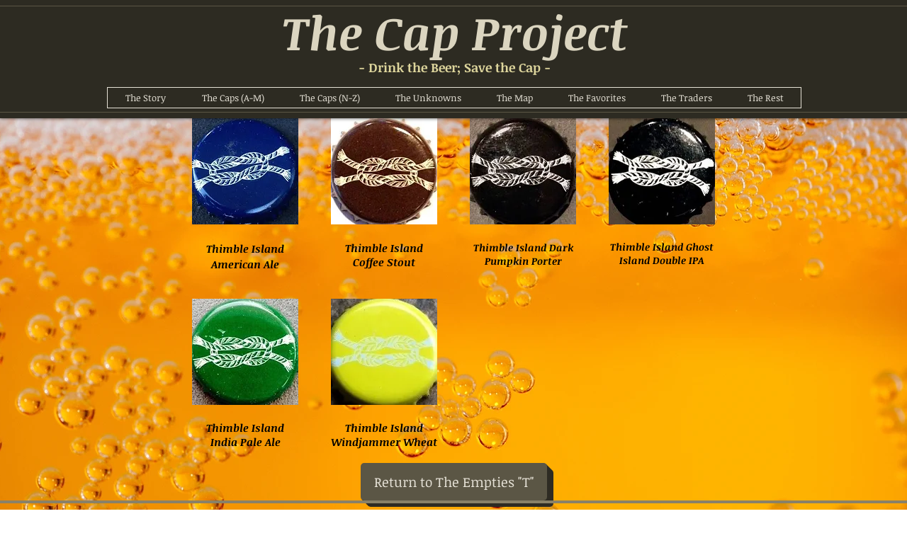

--- FILE ---
content_type: text/html; charset=UTF-8
request_url: https://www.thecapproject.com/thimbleisland
body_size: 114447
content:
<!DOCTYPE html>
<html lang="en">
<head>
  
  <!-- SEO Tags -->
  <title>ThimbleIsland | the-cap-project</title>
  <link rel="canonical" href="https://www.thecapproject.com/thimbleisland"/>
  <meta property="og:title" content="ThimbleIsland | the-cap-project"/>
  <meta property="og:url" content="https://www.thecapproject.com/thimbleisland"/>
  <meta property="og:site_name" content="the-cap-project"/>
  <meta property="og:type" content="website"/>
  <meta name="keywords" content="beer, beer crowns, bottle cap, bottle cap collecting, bottle cap collection, bottle cap traders, bottle cap trading, bottle caps, caps, crown trading, crowns"/>
  <meta name="twitter:card" content="summary_large_image"/>
  <meta name="twitter:title" content="ThimbleIsland | the-cap-project"/>

  
  <meta charset='utf-8'>
  <meta name="viewport" content="width=device-width, initial-scale=1" id="wixDesktopViewport" />
  <meta http-equiv="X-UA-Compatible" content="IE=edge">
  <meta name="generator" content="Wix.com Website Builder"/>

  <link rel="icon" sizes="192x192" href="https://static.wixstatic.com/media/58396d_5bb82b9b6aea412fbb7d75f2f1772936.jpg/v1/fill/w_192%2Ch_192%2Clg_1%2Cusm_0.66_1.00_0.01/58396d_5bb82b9b6aea412fbb7d75f2f1772936.jpg" type="image/jpeg"/>
  <link rel="shortcut icon" href="https://static.wixstatic.com/media/58396d_5bb82b9b6aea412fbb7d75f2f1772936.jpg/v1/fill/w_192%2Ch_192%2Clg_1%2Cusm_0.66_1.00_0.01/58396d_5bb82b9b6aea412fbb7d75f2f1772936.jpg" type="image/jpeg"/>
  <link rel="apple-touch-icon" href="https://static.wixstatic.com/media/58396d_5bb82b9b6aea412fbb7d75f2f1772936.jpg/v1/fill/w_180%2Ch_180%2Clg_1%2Cusm_0.66_1.00_0.01/58396d_5bb82b9b6aea412fbb7d75f2f1772936.jpg" type="image/jpeg"/>

  <!-- Safari Pinned Tab Icon -->
  <!-- <link rel="mask-icon" href="https://static.wixstatic.com/media/58396d_5bb82b9b6aea412fbb7d75f2f1772936.jpg/v1/fill/w_192%2Ch_192%2Clg_1%2Cusm_0.66_1.00_0.01/58396d_5bb82b9b6aea412fbb7d75f2f1772936.jpg"> -->

  <!-- Original trials -->
  


  <!-- Segmenter Polyfill -->
  <script>
    if (!window.Intl || !window.Intl.Segmenter) {
      (function() {
        var script = document.createElement('script');
        script.src = 'https://static.parastorage.com/unpkg/@formatjs/intl-segmenter@11.7.10/polyfill.iife.js';
        document.head.appendChild(script);
      })();
    }
  </script>

  <!-- Legacy Polyfills -->
  <script nomodule="" src="https://static.parastorage.com/unpkg/core-js-bundle@3.2.1/minified.js"></script>
  <script nomodule="" src="https://static.parastorage.com/unpkg/focus-within-polyfill@5.0.9/dist/focus-within-polyfill.js"></script>

  <!-- Performance API Polyfills -->
  <script>
  (function () {
    var noop = function noop() {};
    if ("performance" in window === false) {
      window.performance = {};
    }
    window.performance.mark = performance.mark || noop;
    window.performance.measure = performance.measure || noop;
    if ("now" in window.performance === false) {
      var nowOffset = Date.now();
      if (performance.timing && performance.timing.navigationStart) {
        nowOffset = performance.timing.navigationStart;
      }
      window.performance.now = function now() {
        return Date.now() - nowOffset;
      };
    }
  })();
  </script>

  <!-- Globals Definitions -->
  <script>
    (function () {
      var now = Date.now()
      window.initialTimestamps = {
        initialTimestamp: now,
        initialRequestTimestamp: Math.round(performance.timeOrigin ? performance.timeOrigin : now - performance.now())
      }

      window.thunderboltTag = "QA_READY"
      window.thunderboltVersion = "1.16788.0"
    })();
  </script>

  <!-- Essential Viewer Model -->
  <script type="application/json" id="wix-essential-viewer-model">{"fleetConfig":{"fleetName":"thunderbolt-seo-isolated-renderer","type":"Rollout","code":1},"mode":{"qa":false,"enableTestApi":false,"debug":false,"ssrIndicator":false,"ssrOnly":false,"siteAssetsFallback":"enable","versionIndicator":false},"componentsLibrariesTopology":[{"artifactId":"editor-elements","namespace":"wixui","url":"https:\/\/static.parastorage.com\/services\/editor-elements\/1.14858.0"},{"artifactId":"editor-elements","namespace":"dsgnsys","url":"https:\/\/static.parastorage.com\/services\/editor-elements\/1.14858.0"}],"siteFeaturesConfigs":{"sessionManager":{"isRunningInDifferentSiteContext":false}},"language":{"userLanguage":"en"},"siteAssets":{"clientTopology":{"mediaRootUrl":"https:\/\/static.wixstatic.com","scriptsUrl":"static.parastorage.com","staticMediaUrl":"https:\/\/static.wixstatic.com\/media","moduleRepoUrl":"https:\/\/static.parastorage.com\/unpkg","fileRepoUrl":"https:\/\/static.parastorage.com\/services","viewerAppsUrl":"https:\/\/viewer-apps.parastorage.com","viewerAssetsUrl":"https:\/\/viewer-assets.parastorage.com","siteAssetsUrl":"https:\/\/siteassets.parastorage.com","pageJsonServerUrls":["https:\/\/pages.parastorage.com","https:\/\/staticorigin.wixstatic.com","https:\/\/www.thecapproject.com","https:\/\/fallback.wix.com\/wix-html-editor-pages-webapp\/page"],"pathOfTBModulesInFileRepoForFallback":"wix-thunderbolt\/dist\/"}},"siteFeatures":["accessibility","appMonitoring","assetsLoader","businessLogger","captcha","clickHandlerRegistrar","commonConfig","componentsLoader","consentPolicy","cyclicTabbing","domSelectors","environment","mpaNavigation","navigationManager","navigationPhases","pages","renderer","reporter","router","scrollRestoration","seo","sessionManager","siteMembers","siteScrollBlocker","speculationRules","ssrCache","stores","structureApi","thunderboltInitializer","tpaCommons","translations","warmupData","windowMessageRegistrar","wixEmbedsApi","componentsReact"],"site":{"externalBaseUrl":"https:\/\/www.thecapproject.com","isSEO":true},"media":{"staticMediaUrl":"https:\/\/static.wixstatic.com\/media","mediaRootUrl":"https:\/\/static.wixstatic.com\/","staticVideoUrl":"https:\/\/video.wixstatic.com\/"},"requestUrl":"https:\/\/www.thecapproject.com\/thimbleisland","rollout":{"siteAssetsVersionsRollout":false,"isDACRollout":0,"isTBRollout":true},"commonConfig":{"brand":"wix","host":"VIEWER","bsi":"","consentPolicy":{},"consentPolicyHeader":{},"siteRevision":"17150","renderingFlow":"NONE","language":"en","locale":"en-us"},"interactionSampleRatio":0.01,"dynamicModelUrl":"https:\/\/www.thecapproject.com\/_api\/v2\/dynamicmodel","accessTokensUrl":"https:\/\/www.thecapproject.com\/_api\/v1\/access-tokens","isExcludedFromSecurityExperiments":false,"experiments":{"specs.thunderbolt.hardenFetchAndXHR":true,"specs.thunderbolt.securityExperiments":true}}</script>
  <script>window.viewerModel = JSON.parse(document.getElementById('wix-essential-viewer-model').textContent)</script>

  <script>
    window.commonConfig = viewerModel.commonConfig
  </script>

  
  <!-- BEGIN handleAccessTokens bundle -->

  <script data-url="https://static.parastorage.com/services/wix-thunderbolt/dist/handleAccessTokens.inline.4f2f9a53.bundle.min.js">(()=>{"use strict";function e(e){let{context:o,property:r,value:n,enumerable:i=!0}=e,c=e.get,l=e.set;if(!r||void 0===n&&!c&&!l)return new Error("property and value are required");let a=o||globalThis,s=a?.[r],u={};if(void 0!==n)u.value=n;else{if(c){let e=t(c);e&&(u.get=e)}if(l){let e=t(l);e&&(u.set=e)}}let p={...u,enumerable:i||!1,configurable:!1};void 0!==n&&(p.writable=!1);try{Object.defineProperty(a,r,p)}catch(e){return e instanceof TypeError?s:e}return s}function t(e,t){return"function"==typeof e?e:!0===e?.async&&"function"==typeof e.func?t?async function(t){return e.func(t)}:async function(){return e.func()}:"function"==typeof e?.func?e.func:void 0}try{e({property:"strictDefine",value:e})}catch{}try{e({property:"defineStrictObject",value:r})}catch{}try{e({property:"defineStrictMethod",value:n})}catch{}var o=["toString","toLocaleString","valueOf","constructor","prototype"];function r(t){let{context:n,property:c,propertiesToExclude:l=[],skipPrototype:a=!1,hardenPrototypePropertiesToExclude:s=[]}=t;if(!c)return new Error("property is required");let u=(n||globalThis)[c],p={},f=i(n,c);u&&("object"==typeof u||"function"==typeof u)&&Reflect.ownKeys(u).forEach(t=>{if(!l.includes(t)&&!o.includes(t)){let o=i(u,t);if(o&&(o.writable||o.configurable)){let{value:r,get:n,set:i,enumerable:c=!1}=o,l={};void 0!==r?l.value=r:n?l.get=n:i&&(l.set=i);try{let o=e({context:u,property:t,...l,enumerable:c});p[t]=o}catch(e){if(!(e instanceof TypeError))throw e;try{p[t]=o.value||o.get||o.set}catch{}}}}});let d={originalObject:u,originalProperties:p};if(!a&&void 0!==u?.prototype){let e=r({context:u,property:"prototype",propertiesToExclude:s,skipPrototype:!0});e instanceof Error||(d.originalPrototype=e?.originalObject,d.originalPrototypeProperties=e?.originalProperties)}return e({context:n,property:c,value:u,enumerable:f?.enumerable}),d}function n(t,o){let r=(o||globalThis)[t],n=i(o||globalThis,t);return r&&n&&(n.writable||n.configurable)?(Object.freeze(r),e({context:globalThis,property:t,value:r})):r}function i(e,t){if(e&&t)try{return Reflect.getOwnPropertyDescriptor(e,t)}catch{return}}function c(e){if("string"!=typeof e)return e;try{return decodeURIComponent(e).toLowerCase().trim()}catch{return e.toLowerCase().trim()}}function l(e,t){let o="";if("string"==typeof e)o=e.split("=")[0]?.trim()||"";else{if(!e||"string"!=typeof e.name)return!1;o=e.name}return t.has(c(o)||"")}function a(e,t){let o;return o="string"==typeof e?e.split(";").map(e=>e.trim()).filter(e=>e.length>0):e||[],o.filter(e=>!l(e,t))}var s=null;function u(){return null===s&&(s=typeof Document>"u"?void 0:Object.getOwnPropertyDescriptor(Document.prototype,"cookie")),s}function p(t,o){if(!globalThis?.cookieStore)return;let r=globalThis.cookieStore.get.bind(globalThis.cookieStore),n=globalThis.cookieStore.getAll.bind(globalThis.cookieStore),i=globalThis.cookieStore.set.bind(globalThis.cookieStore),c=globalThis.cookieStore.delete.bind(globalThis.cookieStore);return e({context:globalThis.CookieStore.prototype,property:"get",value:async function(e){return l(("string"==typeof e?e:e.name)||"",t)?null:r.call(this,e)},enumerable:!0}),e({context:globalThis.CookieStore.prototype,property:"getAll",value:async function(){return a(await n.apply(this,Array.from(arguments)),t)},enumerable:!0}),e({context:globalThis.CookieStore.prototype,property:"set",value:async function(){let e=Array.from(arguments);if(!l(1===e.length?e[0].name:e[0],t))return i.apply(this,e);o&&console.warn(o)},enumerable:!0}),e({context:globalThis.CookieStore.prototype,property:"delete",value:async function(){let e=Array.from(arguments);if(!l(1===e.length?e[0].name:e[0],t))return c.apply(this,e)},enumerable:!0}),e({context:globalThis.cookieStore,property:"prototype",value:globalThis.CookieStore.prototype,enumerable:!1}),e({context:globalThis,property:"cookieStore",value:globalThis.cookieStore,enumerable:!0}),{get:r,getAll:n,set:i,delete:c}}var f=["TextEncoder","TextDecoder","XMLHttpRequestEventTarget","EventTarget","URL","JSON","Reflect","Object","Array","Map","Set","WeakMap","WeakSet","Promise","Symbol","Error"],d=["addEventListener","removeEventListener","dispatchEvent","encodeURI","encodeURIComponent","decodeURI","decodeURIComponent"];const y=(e,t)=>{try{const o=t?t.get.call(document):document.cookie;return o.split(";").map(e=>e.trim()).filter(t=>t?.startsWith(e))[0]?.split("=")[1]}catch(e){return""}},g=(e="",t="",o="/")=>`${e}=; ${t?`domain=${t};`:""} max-age=0; path=${o}; expires=Thu, 01 Jan 1970 00:00:01 GMT`;function m(){(function(){if("undefined"!=typeof window){const e=performance.getEntriesByType("navigation")[0];return"back_forward"===(e?.type||"")}return!1})()&&function(){const{counter:e}=function(){const e=b("getItem");if(e){const[t,o]=e.split("-"),r=o?parseInt(o,10):0;if(r>=3){const e=t?Number(t):0;if(Date.now()-e>6e4)return{counter:0}}return{counter:r}}return{counter:0}}();e<3?(!function(e=1){b("setItem",`${Date.now()}-${e}`)}(e+1),window.location.reload()):console.error("ATS: Max reload attempts reached")}()}function b(e,t){try{return sessionStorage[e]("reload",t||"")}catch(e){console.error("ATS: Error calling sessionStorage:",e)}}const h="client-session-bind",v="sec-fetch-unsupported",{experiments:w}=window.viewerModel,T=[h,"client-binding",v,"svSession","smSession","server-session-bind","wixSession2","wixSession3"].map(e=>e.toLowerCase()),{cookie:S}=function(t,o){let r=new Set(t);return e({context:document,property:"cookie",set:{func:e=>function(e,t,o,r){let n=u(),i=c(t.split(";")[0]||"")||"";[...o].every(e=>!i.startsWith(e.toLowerCase()))&&n?.set?n.set.call(e,t):r&&console.warn(r)}(document,e,r,o)},get:{func:()=>function(e,t){let o=u();if(!o?.get)throw new Error("Cookie descriptor or getter not available");return a(o.get.call(e),t).join("; ")}(document,r)},enumerable:!0}),{cookieStore:p(r,o),cookie:u()}}(T),k="tbReady",x="security_overrideGlobals",{experiments:E,siteFeaturesConfigs:C,accessTokensUrl:P}=window.viewerModel,R=P,M={},O=(()=>{const e=y(h,S);if(w["specs.thunderbolt.browserCacheReload"]){y(v,S)||e?b("removeItem"):m()}return(()=>{const e=g(h),t=g(h,location.hostname);S.set.call(document,e),S.set.call(document,t)})(),e})();O&&(M["client-binding"]=O);const D=fetch;addEventListener(k,function e(t){const{logger:o}=t.detail;try{window.tb.init({fetch:D,fetchHeaders:M})}catch(e){const t=new Error("TB003");o.meter(`${x}_${t.message}`,{paramsOverrides:{errorType:x,eventString:t.message}}),window?.viewerModel?.mode.debug&&console.error(e)}finally{removeEventListener(k,e)}}),E["specs.thunderbolt.hardenFetchAndXHR"]||(window.fetchDynamicModel=()=>C.sessionManager.isRunningInDifferentSiteContext?Promise.resolve({}):fetch(R,{credentials:"same-origin",headers:M}).then(function(e){if(!e.ok)throw new Error(`[${e.status}]${e.statusText}`);return e.json()}),window.dynamicModelPromise=window.fetchDynamicModel())})();
//# sourceMappingURL=https://static.parastorage.com/services/wix-thunderbolt/dist/handleAccessTokens.inline.4f2f9a53.bundle.min.js.map</script>

<!-- END handleAccessTokens bundle -->

<!-- BEGIN overrideGlobals bundle -->

<script data-url="https://static.parastorage.com/services/wix-thunderbolt/dist/overrideGlobals.inline.ec13bfcf.bundle.min.js">(()=>{"use strict";function e(e){let{context:r,property:o,value:n,enumerable:i=!0}=e,c=e.get,a=e.set;if(!o||void 0===n&&!c&&!a)return new Error("property and value are required");let l=r||globalThis,u=l?.[o],s={};if(void 0!==n)s.value=n;else{if(c){let e=t(c);e&&(s.get=e)}if(a){let e=t(a);e&&(s.set=e)}}let p={...s,enumerable:i||!1,configurable:!1};void 0!==n&&(p.writable=!1);try{Object.defineProperty(l,o,p)}catch(e){return e instanceof TypeError?u:e}return u}function t(e,t){return"function"==typeof e?e:!0===e?.async&&"function"==typeof e.func?t?async function(t){return e.func(t)}:async function(){return e.func()}:"function"==typeof e?.func?e.func:void 0}try{e({property:"strictDefine",value:e})}catch{}try{e({property:"defineStrictObject",value:o})}catch{}try{e({property:"defineStrictMethod",value:n})}catch{}var r=["toString","toLocaleString","valueOf","constructor","prototype"];function o(t){let{context:n,property:c,propertiesToExclude:a=[],skipPrototype:l=!1,hardenPrototypePropertiesToExclude:u=[]}=t;if(!c)return new Error("property is required");let s=(n||globalThis)[c],p={},f=i(n,c);s&&("object"==typeof s||"function"==typeof s)&&Reflect.ownKeys(s).forEach(t=>{if(!a.includes(t)&&!r.includes(t)){let r=i(s,t);if(r&&(r.writable||r.configurable)){let{value:o,get:n,set:i,enumerable:c=!1}=r,a={};void 0!==o?a.value=o:n?a.get=n:i&&(a.set=i);try{let r=e({context:s,property:t,...a,enumerable:c});p[t]=r}catch(e){if(!(e instanceof TypeError))throw e;try{p[t]=r.value||r.get||r.set}catch{}}}}});let d={originalObject:s,originalProperties:p};if(!l&&void 0!==s?.prototype){let e=o({context:s,property:"prototype",propertiesToExclude:u,skipPrototype:!0});e instanceof Error||(d.originalPrototype=e?.originalObject,d.originalPrototypeProperties=e?.originalProperties)}return e({context:n,property:c,value:s,enumerable:f?.enumerable}),d}function n(t,r){let o=(r||globalThis)[t],n=i(r||globalThis,t);return o&&n&&(n.writable||n.configurable)?(Object.freeze(o),e({context:globalThis,property:t,value:o})):o}function i(e,t){if(e&&t)try{return Reflect.getOwnPropertyDescriptor(e,t)}catch{return}}function c(e){if("string"!=typeof e)return e;try{return decodeURIComponent(e).toLowerCase().trim()}catch{return e.toLowerCase().trim()}}function a(e,t){return e instanceof Headers?e.forEach((r,o)=>{l(o,t)||e.delete(o)}):Object.keys(e).forEach(r=>{l(r,t)||delete e[r]}),e}function l(e,t){return!t.has(c(e)||"")}function u(e,t){let r=!0,o=function(e){let t,r;if(globalThis.Request&&e instanceof Request)t=e.url;else{if("function"!=typeof e?.toString)throw new Error("Unsupported type for url");t=e.toString()}try{return new URL(t).pathname}catch{return r=t.replace(/#.+/gi,"").split("?").shift(),r.startsWith("/")?r:`/${r}`}}(e),n=c(o);return n&&t.some(e=>n.includes(e))&&(r=!1),r}function s(t,r,o){let n=fetch,i=XMLHttpRequest,c=new Set(r);function s(){let e=new i,r=e.open,n=e.setRequestHeader;return e.open=function(){let n=Array.from(arguments),i=n[1];if(n.length<2||u(i,t))return r.apply(e,n);throw new Error(o||`Request not allowed for path ${i}`)},e.setRequestHeader=function(t,r){l(decodeURIComponent(t),c)&&n.call(e,t,r)},e}return e({property:"fetch",value:function(){let e=function(e,t){return globalThis.Request&&e[0]instanceof Request&&e[0]?.headers?a(e[0].headers,t):e[1]?.headers&&a(e[1].headers,t),e}(arguments,c);return u(arguments[0],t)?n.apply(globalThis,Array.from(e)):new Promise((e,t)=>{t(new Error(o||`Request not allowed for path ${arguments[0]}`))})},enumerable:!0}),e({property:"XMLHttpRequest",value:s,enumerable:!0}),Object.keys(i).forEach(e=>{s[e]=i[e]}),{fetch:n,XMLHttpRequest:i}}var p=["TextEncoder","TextDecoder","XMLHttpRequestEventTarget","EventTarget","URL","JSON","Reflect","Object","Array","Map","Set","WeakMap","WeakSet","Promise","Symbol","Error"],f=["addEventListener","removeEventListener","dispatchEvent","encodeURI","encodeURIComponent","decodeURI","decodeURIComponent"];const d=function(){let t=globalThis.open,r=document.open;function o(e,r,o){let n="string"!=typeof e,i=t.call(window,e,r,o);return n||e&&function(e){return e.startsWith("//")&&/(?:[a-z0-9](?:[a-z0-9-]{0,61}[a-z0-9])?\.)+[a-z0-9][a-z0-9-]{0,61}[a-z0-9]/g.test(`${location.protocol}:${e}`)&&(e=`${location.protocol}${e}`),!e.startsWith("http")||new URL(e).hostname===location.hostname}(e)?{}:i}return e({property:"open",value:o,context:globalThis,enumerable:!0}),e({property:"open",value:function(e,t,n){return e?o(e,t,n):r.call(document,e||"",t||"",n||"")},context:document,enumerable:!0}),{open:t,documentOpen:r}},y=function(){let t=document.createElement,r=Element.prototype.setAttribute,o=Element.prototype.setAttributeNS;return e({property:"createElement",context:document,value:function(n,i){let a=t.call(document,n,i);if("iframe"===c(n)){e({property:"srcdoc",context:a,get:()=>"",set:()=>{console.warn("`srcdoc` is not allowed in iframe elements.")}});let t=function(e,t){"srcdoc"!==e.toLowerCase()?r.call(a,e,t):console.warn("`srcdoc` attribute is not allowed to be set.")},n=function(e,t,r){"srcdoc"!==t.toLowerCase()?o.call(a,e,t,r):console.warn("`srcdoc` attribute is not allowed to be set.")};a.setAttribute=t,a.setAttributeNS=n}return a},enumerable:!0}),{createElement:t,setAttribute:r,setAttributeNS:o}},m=["client-binding"],b=["/_api/v1/access-tokens","/_api/v2/dynamicmodel","/_api/one-app-session-web/v3/businesses"],h=function(){let t=setTimeout,r=setInterval;return o("setTimeout",0,globalThis),o("setInterval",0,globalThis),{setTimeout:t,setInterval:r};function o(t,r,o){let n=o||globalThis,i=n[t];if(!i||"function"!=typeof i)throw new Error(`Function ${t} not found or is not a function`);e({property:t,value:function(){let e=Array.from(arguments);if("string"!=typeof e[r])return i.apply(n,e);console.warn(`Calling ${t} with a String Argument at index ${r} is not allowed`)},context:o,enumerable:!0})}},v=function(){if(navigator&&"serviceWorker"in navigator){let t=navigator.serviceWorker.register;return e({context:navigator.serviceWorker,property:"register",value:function(){console.log("Service worker registration is not allowed")},enumerable:!0}),{register:t}}return{}};performance.mark("overrideGlobals started");const{isExcludedFromSecurityExperiments:g,experiments:w}=window.viewerModel,E=!g&&w["specs.thunderbolt.securityExperiments"];try{d(),E&&y(),w["specs.thunderbolt.hardenFetchAndXHR"]&&E&&s(b,m),v(),(e=>{let t=[],r=[];r=r.concat(["TextEncoder","TextDecoder"]),e&&(r=r.concat(["XMLHttpRequestEventTarget","EventTarget"])),r=r.concat(["URL","JSON"]),e&&(t=t.concat(["addEventListener","removeEventListener"])),t=t.concat(["encodeURI","encodeURIComponent","decodeURI","decodeURIComponent"]),r=r.concat(["String","Number"]),e&&r.push("Object"),r=r.concat(["Reflect"]),t.forEach(e=>{n(e),["addEventListener","removeEventListener"].includes(e)&&n(e,document)}),r.forEach(e=>{o({property:e})})})(E),E&&h()}catch(e){window?.viewerModel?.mode.debug&&console.error(e);const t=new Error("TB006");window.fedops?.reportError(t,"security_overrideGlobals"),window.Sentry?window.Sentry.captureException(t):globalThis.defineStrictProperty("sentryBuffer",[t],window,!1)}performance.mark("overrideGlobals ended")})();
//# sourceMappingURL=https://static.parastorage.com/services/wix-thunderbolt/dist/overrideGlobals.inline.ec13bfcf.bundle.min.js.map</script>

<!-- END overrideGlobals bundle -->


  
  <script>
    window.commonConfig = viewerModel.commonConfig

	
  </script>

  <!-- Initial CSS -->
  <style data-url="https://static.parastorage.com/services/wix-thunderbolt/dist/main.347af09f.min.css">@keyframes slide-horizontal-new{0%{transform:translateX(100%)}}@keyframes slide-horizontal-old{80%{opacity:1}to{opacity:0;transform:translateX(-100%)}}@keyframes slide-vertical-new{0%{transform:translateY(-100%)}}@keyframes slide-vertical-old{80%{opacity:1}to{opacity:0;transform:translateY(100%)}}@keyframes out-in-new{0%{opacity:0}}@keyframes out-in-old{to{opacity:0}}:root:active-view-transition{view-transition-name:none}::view-transition{pointer-events:none}:root:active-view-transition::view-transition-new(page-group),:root:active-view-transition::view-transition-old(page-group){animation-duration:.6s;cursor:wait;pointer-events:all}:root:active-view-transition-type(SlideHorizontal)::view-transition-old(page-group){animation:slide-horizontal-old .6s cubic-bezier(.83,0,.17,1) forwards;mix-blend-mode:normal}:root:active-view-transition-type(SlideHorizontal)::view-transition-new(page-group){animation:slide-horizontal-new .6s cubic-bezier(.83,0,.17,1) backwards;mix-blend-mode:normal}:root:active-view-transition-type(SlideVertical)::view-transition-old(page-group){animation:slide-vertical-old .6s cubic-bezier(.83,0,.17,1) forwards;mix-blend-mode:normal}:root:active-view-transition-type(SlideVertical)::view-transition-new(page-group){animation:slide-vertical-new .6s cubic-bezier(.83,0,.17,1) backwards;mix-blend-mode:normal}:root:active-view-transition-type(OutIn)::view-transition-old(page-group){animation:out-in-old .35s cubic-bezier(.22,1,.36,1) forwards}:root:active-view-transition-type(OutIn)::view-transition-new(page-group){animation:out-in-new .35s cubic-bezier(.64,0,.78,0) .35s backwards}@media(prefers-reduced-motion:reduce){::view-transition-group(*),::view-transition-new(*),::view-transition-old(*){animation:none!important}}body,html{background:transparent;border:0;margin:0;outline:0;padding:0;vertical-align:baseline}body{--scrollbar-width:0px;font-family:Arial,Helvetica,sans-serif;font-size:10px}body,html{height:100%}body{overflow-x:auto;overflow-y:scroll}body:not(.responsive) #site-root{min-width:var(--site-width);width:100%}body:not([data-js-loaded]) [data-hide-prejs]{visibility:hidden}interact-element{display:contents}#SITE_CONTAINER{position:relative}:root{--one-unit:1vw;--section-max-width:9999px;--spx-stopper-max:9999px;--spx-stopper-min:0px;--browser-zoom:1}@supports(-webkit-appearance:none) and (stroke-color:transparent){:root{--safari-sticky-fix:opacity;--experimental-safari-sticky-fix:translateZ(0)}}@supports(container-type:inline-size){:root{--one-unit:1cqw}}[id^=oldHoverBox-]{mix-blend-mode:plus-lighter;transition:opacity .5s ease,visibility .5s ease}[data-mesh-id$=inlineContent-gridContainer]:has(>[id^=oldHoverBox-]){isolation:isolate}</style>
<style data-url="https://static.parastorage.com/services/wix-thunderbolt/dist/main.renderer.9cb0985f.min.css">a,abbr,acronym,address,applet,b,big,blockquote,button,caption,center,cite,code,dd,del,dfn,div,dl,dt,em,fieldset,font,footer,form,h1,h2,h3,h4,h5,h6,header,i,iframe,img,ins,kbd,label,legend,li,nav,object,ol,p,pre,q,s,samp,section,small,span,strike,strong,sub,sup,table,tbody,td,tfoot,th,thead,title,tr,tt,u,ul,var{background:transparent;border:0;margin:0;outline:0;padding:0;vertical-align:baseline}input,select,textarea{box-sizing:border-box;font-family:Helvetica,Arial,sans-serif}ol,ul{list-style:none}blockquote,q{quotes:none}ins{text-decoration:none}del{text-decoration:line-through}table{border-collapse:collapse;border-spacing:0}a{cursor:pointer;text-decoration:none}.testStyles{overflow-y:hidden}.reset-button{-webkit-appearance:none;background:none;border:0;color:inherit;font:inherit;line-height:normal;outline:0;overflow:visible;padding:0;-webkit-user-select:none;-moz-user-select:none;-ms-user-select:none}:focus{outline:none}body.device-mobile-optimized:not(.disable-site-overflow){overflow-x:hidden;overflow-y:scroll}body.device-mobile-optimized:not(.responsive) #SITE_CONTAINER{margin-left:auto;margin-right:auto;overflow-x:visible;position:relative;width:320px}body.device-mobile-optimized:not(.responsive):not(.blockSiteScrolling) #SITE_CONTAINER{margin-top:0}body.device-mobile-optimized>*{max-width:100%!important}body.device-mobile-optimized #site-root{overflow-x:hidden;overflow-y:hidden}@supports(overflow:clip){body.device-mobile-optimized #site-root{overflow-x:clip;overflow-y:clip}}body.device-mobile-non-optimized #SITE_CONTAINER #site-root{overflow-x:clip;overflow-y:clip}body.device-mobile-non-optimized.fullScreenMode{background-color:#5f6360}body.device-mobile-non-optimized.fullScreenMode #MOBILE_ACTIONS_MENU,body.device-mobile-non-optimized.fullScreenMode #SITE_BACKGROUND,body.device-mobile-non-optimized.fullScreenMode #site-root,body.fullScreenMode #WIX_ADS{visibility:hidden}body.fullScreenMode{overflow-x:hidden!important;overflow-y:hidden!important}body.fullScreenMode.device-mobile-optimized #TINY_MENU{opacity:0;pointer-events:none}body.fullScreenMode-scrollable.device-mobile-optimized{overflow-x:hidden!important;overflow-y:auto!important}body.fullScreenMode-scrollable.device-mobile-optimized #masterPage,body.fullScreenMode-scrollable.device-mobile-optimized #site-root{overflow-x:hidden!important;overflow-y:hidden!important}body.fullScreenMode-scrollable.device-mobile-optimized #SITE_BACKGROUND,body.fullScreenMode-scrollable.device-mobile-optimized #masterPage{height:auto!important}body.fullScreenMode-scrollable.device-mobile-optimized #masterPage.mesh-layout{height:0!important}body.blockSiteScrolling,body.siteScrollingBlocked{position:fixed;width:100%}body.blockSiteScrolling #SITE_CONTAINER{margin-top:calc(var(--blocked-site-scroll-margin-top)*-1)}#site-root{margin:0 auto;min-height:100%;position:relative;top:var(--wix-ads-height)}#site-root img:not([src]){visibility:hidden}#site-root svg img:not([src]){visibility:visible}.auto-generated-link{color:inherit}#SCROLL_TO_BOTTOM,#SCROLL_TO_TOP{height:0}.has-click-trigger{cursor:pointer}.fullScreenOverlay{bottom:0;display:flex;justify-content:center;left:0;overflow-y:hidden;position:fixed;right:0;top:-60px;z-index:1005}.fullScreenOverlay>.fullScreenOverlayContent{bottom:0;left:0;margin:0 auto;overflow:hidden;position:absolute;right:0;top:60px;transform:translateZ(0)}[data-mesh-id$=centeredContent],[data-mesh-id$=form],[data-mesh-id$=inlineContent]{pointer-events:none;position:relative}[data-mesh-id$=-gridWrapper],[data-mesh-id$=-rotated-wrapper]{pointer-events:none}[data-mesh-id$=-gridContainer]>*,[data-mesh-id$=-rotated-wrapper]>*,[data-mesh-id$=inlineContent]>:not([data-mesh-id$=-gridContainer]){pointer-events:auto}.device-mobile-optimized #masterPage.mesh-layout #SOSP_CONTAINER_CUSTOM_ID{grid-area:2/1/3/2;-ms-grid-row:2;position:relative}#masterPage.mesh-layout{-ms-grid-rows:max-content max-content min-content max-content;-ms-grid-columns:100%;align-items:start;display:-ms-grid;display:grid;grid-template-columns:100%;grid-template-rows:max-content max-content min-content max-content;justify-content:stretch}#masterPage.mesh-layout #PAGES_CONTAINER,#masterPage.mesh-layout #SITE_FOOTER-placeholder,#masterPage.mesh-layout #SITE_FOOTER_WRAPPER,#masterPage.mesh-layout #SITE_HEADER-placeholder,#masterPage.mesh-layout #SITE_HEADER_WRAPPER,#masterPage.mesh-layout #SOSP_CONTAINER_CUSTOM_ID[data-state~=mobileView],#masterPage.mesh-layout #soapAfterPagesContainer,#masterPage.mesh-layout #soapBeforePagesContainer{-ms-grid-row-align:start;-ms-grid-column-align:start;-ms-grid-column:1}#masterPage.mesh-layout #SITE_HEADER-placeholder,#masterPage.mesh-layout #SITE_HEADER_WRAPPER{grid-area:1/1/2/2;-ms-grid-row:1}#masterPage.mesh-layout #PAGES_CONTAINER,#masterPage.mesh-layout #soapAfterPagesContainer,#masterPage.mesh-layout #soapBeforePagesContainer{grid-area:3/1/4/2;-ms-grid-row:3}#masterPage.mesh-layout #soapAfterPagesContainer,#masterPage.mesh-layout #soapBeforePagesContainer{width:100%}#masterPage.mesh-layout #PAGES_CONTAINER{align-self:stretch}#masterPage.mesh-layout main#PAGES_CONTAINER{display:block}#masterPage.mesh-layout #SITE_FOOTER-placeholder,#masterPage.mesh-layout #SITE_FOOTER_WRAPPER{grid-area:4/1/5/2;-ms-grid-row:4}#masterPage.mesh-layout #SITE_PAGES,#masterPage.mesh-layout [data-mesh-id=PAGES_CONTAINERcenteredContent],#masterPage.mesh-layout [data-mesh-id=PAGES_CONTAINERinlineContent]{height:100%}#masterPage.mesh-layout.desktop>*{width:100%}#masterPage.mesh-layout #PAGES_CONTAINER,#masterPage.mesh-layout #SITE_FOOTER,#masterPage.mesh-layout #SITE_FOOTER_WRAPPER,#masterPage.mesh-layout #SITE_HEADER,#masterPage.mesh-layout #SITE_HEADER_WRAPPER,#masterPage.mesh-layout #SITE_PAGES,#masterPage.mesh-layout #masterPageinlineContent{position:relative}#masterPage.mesh-layout #SITE_HEADER{grid-area:1/1/2/2}#masterPage.mesh-layout #SITE_FOOTER{grid-area:4/1/5/2}#masterPage.mesh-layout.overflow-x-clip #SITE_FOOTER,#masterPage.mesh-layout.overflow-x-clip #SITE_HEADER{overflow-x:clip}[data-z-counter]{z-index:0}[data-z-counter="0"]{z-index:auto}.wixSiteProperties{-webkit-font-smoothing:antialiased;-moz-osx-font-smoothing:grayscale}:root{--wst-button-color-fill-primary:rgb(var(--color_48));--wst-button-color-border-primary:rgb(var(--color_49));--wst-button-color-text-primary:rgb(var(--color_50));--wst-button-color-fill-primary-hover:rgb(var(--color_51));--wst-button-color-border-primary-hover:rgb(var(--color_52));--wst-button-color-text-primary-hover:rgb(var(--color_53));--wst-button-color-fill-primary-disabled:rgb(var(--color_54));--wst-button-color-border-primary-disabled:rgb(var(--color_55));--wst-button-color-text-primary-disabled:rgb(var(--color_56));--wst-button-color-fill-secondary:rgb(var(--color_57));--wst-button-color-border-secondary:rgb(var(--color_58));--wst-button-color-text-secondary:rgb(var(--color_59));--wst-button-color-fill-secondary-hover:rgb(var(--color_60));--wst-button-color-border-secondary-hover:rgb(var(--color_61));--wst-button-color-text-secondary-hover:rgb(var(--color_62));--wst-button-color-fill-secondary-disabled:rgb(var(--color_63));--wst-button-color-border-secondary-disabled:rgb(var(--color_64));--wst-button-color-text-secondary-disabled:rgb(var(--color_65));--wst-color-fill-base-1:rgb(var(--color_36));--wst-color-fill-base-2:rgb(var(--color_37));--wst-color-fill-base-shade-1:rgb(var(--color_38));--wst-color-fill-base-shade-2:rgb(var(--color_39));--wst-color-fill-base-shade-3:rgb(var(--color_40));--wst-color-fill-accent-1:rgb(var(--color_41));--wst-color-fill-accent-2:rgb(var(--color_42));--wst-color-fill-accent-3:rgb(var(--color_43));--wst-color-fill-accent-4:rgb(var(--color_44));--wst-color-fill-background-primary:rgb(var(--color_11));--wst-color-fill-background-secondary:rgb(var(--color_12));--wst-color-text-primary:rgb(var(--color_15));--wst-color-text-secondary:rgb(var(--color_14));--wst-color-action:rgb(var(--color_18));--wst-color-disabled:rgb(var(--color_39));--wst-color-title:rgb(var(--color_45));--wst-color-subtitle:rgb(var(--color_46));--wst-color-line:rgb(var(--color_47));--wst-font-style-h2:var(--font_2);--wst-font-style-h3:var(--font_3);--wst-font-style-h4:var(--font_4);--wst-font-style-h5:var(--font_5);--wst-font-style-h6:var(--font_6);--wst-font-style-body-large:var(--font_7);--wst-font-style-body-medium:var(--font_8);--wst-font-style-body-small:var(--font_9);--wst-font-style-body-x-small:var(--font_10);--wst-color-custom-1:rgb(var(--color_13));--wst-color-custom-2:rgb(var(--color_16));--wst-color-custom-3:rgb(var(--color_17));--wst-color-custom-4:rgb(var(--color_19));--wst-color-custom-5:rgb(var(--color_20));--wst-color-custom-6:rgb(var(--color_21));--wst-color-custom-7:rgb(var(--color_22));--wst-color-custom-8:rgb(var(--color_23));--wst-color-custom-9:rgb(var(--color_24));--wst-color-custom-10:rgb(var(--color_25));--wst-color-custom-11:rgb(var(--color_26));--wst-color-custom-12:rgb(var(--color_27));--wst-color-custom-13:rgb(var(--color_28));--wst-color-custom-14:rgb(var(--color_29));--wst-color-custom-15:rgb(var(--color_30));--wst-color-custom-16:rgb(var(--color_31));--wst-color-custom-17:rgb(var(--color_32));--wst-color-custom-18:rgb(var(--color_33));--wst-color-custom-19:rgb(var(--color_34));--wst-color-custom-20:rgb(var(--color_35))}.wix-presets-wrapper{display:contents}</style>

  <meta name="format-detection" content="telephone=no">
  <meta name="skype_toolbar" content="skype_toolbar_parser_compatible">
  
  

  

  

  <!-- head performance data start -->
  
  <!-- head performance data end -->
  

    


    
<style data-href="https://static.parastorage.com/services/editor-elements-library/dist/thunderbolt/rb_wixui.thunderbolt_bootstrap.a1b00b19.min.css">.cwL6XW{cursor:pointer}.sNF2R0{opacity:0}.hLoBV3{transition:opacity var(--transition-duration) cubic-bezier(.37,0,.63,1)}.Rdf41z,.hLoBV3{opacity:1}.ftlZWo{transition:opacity var(--transition-duration) cubic-bezier(.37,0,.63,1)}.ATGlOr,.ftlZWo{opacity:0}.KQSXD0{transition:opacity var(--transition-duration) cubic-bezier(.64,0,.78,0)}.KQSXD0,.pagQKE{opacity:1}._6zG5H{opacity:0;transition:opacity var(--transition-duration) cubic-bezier(.22,1,.36,1)}.BB49uC{transform:translateX(100%)}.j9xE1V{transition:transform var(--transition-duration) cubic-bezier(.87,0,.13,1)}.ICs7Rs,.j9xE1V{transform:translateX(0)}.DxijZJ{transition:transform var(--transition-duration) cubic-bezier(.87,0,.13,1)}.B5kjYq,.DxijZJ{transform:translateX(-100%)}.cJijIV{transition:transform var(--transition-duration) cubic-bezier(.87,0,.13,1)}.cJijIV,.hOxaWM{transform:translateX(0)}.T9p3fN{transform:translateX(100%);transition:transform var(--transition-duration) cubic-bezier(.87,0,.13,1)}.qDxYJm{transform:translateY(100%)}.aA9V0P{transition:transform var(--transition-duration) cubic-bezier(.87,0,.13,1)}.YPXPAS,.aA9V0P{transform:translateY(0)}.Xf2zsA{transition:transform var(--transition-duration) cubic-bezier(.87,0,.13,1)}.Xf2zsA,.y7Kt7s{transform:translateY(-100%)}.EeUgMu{transition:transform var(--transition-duration) cubic-bezier(.87,0,.13,1)}.EeUgMu,.fdHrtm{transform:translateY(0)}.WIFaG4{transform:translateY(100%);transition:transform var(--transition-duration) cubic-bezier(.87,0,.13,1)}body:not(.responsive) .JsJXaX{overflow-x:clip}:root:active-view-transition .JsJXaX{view-transition-name:page-group}.AnQkDU{display:grid;grid-template-columns:1fr;grid-template-rows:1fr;height:100%}.AnQkDU>div{align-self:stretch!important;grid-area:1/1/2/2;justify-self:stretch!important}.StylableButton2545352419__root{-archetype:box;border:none;box-sizing:border-box;cursor:pointer;display:block;height:100%;min-height:10px;min-width:10px;padding:0;touch-action:manipulation;width:100%}.StylableButton2545352419__root[disabled]{pointer-events:none}.StylableButton2545352419__root:not(:hover):not([disabled]).StylableButton2545352419--hasBackgroundColor{background-color:var(--corvid-background-color)!important}.StylableButton2545352419__root:hover:not([disabled]).StylableButton2545352419--hasHoverBackgroundColor{background-color:var(--corvid-hover-background-color)!important}.StylableButton2545352419__root:not(:hover)[disabled].StylableButton2545352419--hasDisabledBackgroundColor{background-color:var(--corvid-disabled-background-color)!important}.StylableButton2545352419__root:not(:hover):not([disabled]).StylableButton2545352419--hasBorderColor{border-color:var(--corvid-border-color)!important}.StylableButton2545352419__root:hover:not([disabled]).StylableButton2545352419--hasHoverBorderColor{border-color:var(--corvid-hover-border-color)!important}.StylableButton2545352419__root:not(:hover)[disabled].StylableButton2545352419--hasDisabledBorderColor{border-color:var(--corvid-disabled-border-color)!important}.StylableButton2545352419__root.StylableButton2545352419--hasBorderRadius{border-radius:var(--corvid-border-radius)!important}.StylableButton2545352419__root.StylableButton2545352419--hasBorderWidth{border-width:var(--corvid-border-width)!important}.StylableButton2545352419__root:not(:hover):not([disabled]).StylableButton2545352419--hasColor,.StylableButton2545352419__root:not(:hover):not([disabled]).StylableButton2545352419--hasColor .StylableButton2545352419__label{color:var(--corvid-color)!important}.StylableButton2545352419__root:hover:not([disabled]).StylableButton2545352419--hasHoverColor,.StylableButton2545352419__root:hover:not([disabled]).StylableButton2545352419--hasHoverColor .StylableButton2545352419__label{color:var(--corvid-hover-color)!important}.StylableButton2545352419__root:not(:hover)[disabled].StylableButton2545352419--hasDisabledColor,.StylableButton2545352419__root:not(:hover)[disabled].StylableButton2545352419--hasDisabledColor .StylableButton2545352419__label{color:var(--corvid-disabled-color)!important}.StylableButton2545352419__link{-archetype:box;box-sizing:border-box;color:#000;text-decoration:none}.StylableButton2545352419__container{align-items:center;display:flex;flex-basis:auto;flex-direction:row;flex-grow:1;height:100%;justify-content:center;overflow:hidden;transition:all .2s ease,visibility 0s;width:100%}.StylableButton2545352419__label{-archetype:text;-controller-part-type:LayoutChildDisplayDropdown,LayoutFlexChildSpacing(first);max-width:100%;min-width:1.8em;overflow:hidden;text-align:center;text-overflow:ellipsis;transition:inherit;white-space:nowrap}.StylableButton2545352419__root.StylableButton2545352419--isMaxContent .StylableButton2545352419__label{text-overflow:unset}.StylableButton2545352419__root.StylableButton2545352419--isWrapText .StylableButton2545352419__label{min-width:10px;overflow-wrap:break-word;white-space:break-spaces;word-break:break-word}.StylableButton2545352419__icon{-archetype:icon;-controller-part-type:LayoutChildDisplayDropdown,LayoutFlexChildSpacing(last);flex-shrink:0;height:50px;min-width:1px;transition:inherit}.StylableButton2545352419__icon.StylableButton2545352419--override{display:block!important}.StylableButton2545352419__icon svg,.StylableButton2545352419__icon>span{display:flex;height:inherit;width:inherit}.StylableButton2545352419__root:not(:hover):not([disalbed]).StylableButton2545352419--hasIconColor .StylableButton2545352419__icon svg{fill:var(--corvid-icon-color)!important;stroke:var(--corvid-icon-color)!important}.StylableButton2545352419__root:hover:not([disabled]).StylableButton2545352419--hasHoverIconColor .StylableButton2545352419__icon svg{fill:var(--corvid-hover-icon-color)!important;stroke:var(--corvid-hover-icon-color)!important}.StylableButton2545352419__root:not(:hover)[disabled].StylableButton2545352419--hasDisabledIconColor .StylableButton2545352419__icon svg{fill:var(--corvid-disabled-icon-color)!important;stroke:var(--corvid-disabled-icon-color)!important}.aeyn4z{bottom:0;left:0;position:absolute;right:0;top:0}.qQrFOK{cursor:pointer}.VDJedC{-webkit-tap-highlight-color:rgba(0,0,0,0);fill:var(--corvid-fill-color,var(--fill));fill-opacity:var(--fill-opacity);stroke:var(--corvid-stroke-color,var(--stroke));stroke-opacity:var(--stroke-opacity);stroke-width:var(--stroke-width);filter:var(--drop-shadow,none);opacity:var(--opacity);transform:var(--flip)}.VDJedC,.VDJedC svg{bottom:0;left:0;position:absolute;right:0;top:0}.VDJedC svg{height:var(--svg-calculated-height,100%);margin:auto;padding:var(--svg-calculated-padding,0);width:var(--svg-calculated-width,100%)}.VDJedC svg:not([data-type=ugc]){overflow:visible}.l4CAhn *{vector-effect:non-scaling-stroke}.Z_l5lU{-webkit-text-size-adjust:100%;-moz-text-size-adjust:100%;text-size-adjust:100%}ol.font_100,ul.font_100{color:#080808;font-family:"Arial, Helvetica, sans-serif",serif;font-size:10px;font-style:normal;font-variant:normal;font-weight:400;letter-spacing:normal;line-height:normal;margin:0;text-decoration:none}ol.font_100 li,ul.font_100 li{margin-bottom:12px}ol.wix-list-text-align,ul.wix-list-text-align{list-style-position:inside}ol.wix-list-text-align h1,ol.wix-list-text-align h2,ol.wix-list-text-align h3,ol.wix-list-text-align h4,ol.wix-list-text-align h5,ol.wix-list-text-align h6,ol.wix-list-text-align p,ul.wix-list-text-align h1,ul.wix-list-text-align h2,ul.wix-list-text-align h3,ul.wix-list-text-align h4,ul.wix-list-text-align h5,ul.wix-list-text-align h6,ul.wix-list-text-align p{display:inline}.HQSswv{cursor:pointer}.yi6otz{clip:rect(0 0 0 0);border:0;height:1px;margin:-1px;overflow:hidden;padding:0;position:absolute;width:1px}.zQ9jDz [data-attr-richtext-marker=true]{display:block}.zQ9jDz [data-attr-richtext-marker=true] table{border-collapse:collapse;margin:15px 0;width:100%}.zQ9jDz [data-attr-richtext-marker=true] table td{padding:12px;position:relative}.zQ9jDz [data-attr-richtext-marker=true] table td:after{border-bottom:1px solid currentColor;border-left:1px solid currentColor;bottom:0;content:"";left:0;opacity:.2;position:absolute;right:0;top:0}.zQ9jDz [data-attr-richtext-marker=true] table tr td:last-child:after{border-right:1px solid currentColor}.zQ9jDz [data-attr-richtext-marker=true] table tr:first-child td:after{border-top:1px solid currentColor}@supports(-webkit-appearance:none) and (stroke-color:transparent){.qvSjx3>*>:first-child{vertical-align:top}}@supports(-webkit-touch-callout:none){.qvSjx3>*>:first-child{vertical-align:top}}.LkZBpT :is(p,h1,h2,h3,h4,h5,h6,ul,ol,span[data-attr-richtext-marker],blockquote,div) [class$=rich-text__text],.LkZBpT :is(p,h1,h2,h3,h4,h5,h6,ul,ol,span[data-attr-richtext-marker],blockquote,div)[class$=rich-text__text]{color:var(--corvid-color,currentColor)}.LkZBpT :is(p,h1,h2,h3,h4,h5,h6,ul,ol,span[data-attr-richtext-marker],blockquote,div) span[style*=color]{color:var(--corvid-color,currentColor)!important}.Kbom4H{direction:var(--text-direction);min-height:var(--min-height);min-width:var(--min-width)}.Kbom4H .upNqi2{word-wrap:break-word;height:100%;overflow-wrap:break-word;position:relative;width:100%}.Kbom4H .upNqi2 ul{list-style:disc inside}.Kbom4H .upNqi2 li{margin-bottom:12px}.MMl86N blockquote,.MMl86N div,.MMl86N h1,.MMl86N h2,.MMl86N h3,.MMl86N h4,.MMl86N h5,.MMl86N h6,.MMl86N p{letter-spacing:normal;line-height:normal}.gYHZuN{min-height:var(--min-height);min-width:var(--min-width)}.gYHZuN .upNqi2{word-wrap:break-word;height:100%;overflow-wrap:break-word;position:relative;width:100%}.gYHZuN .upNqi2 ol,.gYHZuN .upNqi2 ul{letter-spacing:normal;line-height:normal;margin-inline-start:.5em;padding-inline-start:1.3em}.gYHZuN .upNqi2 ul{list-style-type:disc}.gYHZuN .upNqi2 ol{list-style-type:decimal}.gYHZuN .upNqi2 ol ul,.gYHZuN .upNqi2 ul ul{line-height:normal;list-style-type:circle}.gYHZuN .upNqi2 ol ol ul,.gYHZuN .upNqi2 ol ul ul,.gYHZuN .upNqi2 ul ol ul,.gYHZuN .upNqi2 ul ul ul{line-height:normal;list-style-type:square}.gYHZuN .upNqi2 li{font-style:inherit;font-weight:inherit;letter-spacing:normal;line-height:inherit}.gYHZuN .upNqi2 h1,.gYHZuN .upNqi2 h2,.gYHZuN .upNqi2 h3,.gYHZuN .upNqi2 h4,.gYHZuN .upNqi2 h5,.gYHZuN .upNqi2 h6,.gYHZuN .upNqi2 p{letter-spacing:normal;line-height:normal;margin-block:0;margin:0}.gYHZuN .upNqi2 a{color:inherit}.MMl86N,.ku3DBC{word-wrap:break-word;direction:var(--text-direction);min-height:var(--min-height);min-width:var(--min-width);mix-blend-mode:var(--blendMode,normal);overflow-wrap:break-word;pointer-events:none;text-align:start;text-shadow:var(--textOutline,0 0 transparent),var(--textShadow,0 0 transparent);text-transform:var(--textTransform,"none")}.MMl86N>*,.ku3DBC>*{pointer-events:auto}.MMl86N li,.ku3DBC li{font-style:inherit;font-weight:inherit;letter-spacing:normal;line-height:inherit}.MMl86N ol,.MMl86N ul,.ku3DBC ol,.ku3DBC ul{letter-spacing:normal;line-height:normal;margin-inline-end:0;margin-inline-start:.5em}.MMl86N:not(.Vq6kJx) ol,.MMl86N:not(.Vq6kJx) ul,.ku3DBC:not(.Vq6kJx) ol,.ku3DBC:not(.Vq6kJx) ul{padding-inline-end:0;padding-inline-start:1.3em}.MMl86N ul,.ku3DBC ul{list-style-type:disc}.MMl86N ol,.ku3DBC ol{list-style-type:decimal}.MMl86N ol ul,.MMl86N ul ul,.ku3DBC ol ul,.ku3DBC ul ul{list-style-type:circle}.MMl86N ol ol ul,.MMl86N ol ul ul,.MMl86N ul ol ul,.MMl86N ul ul ul,.ku3DBC ol ol ul,.ku3DBC ol ul ul,.ku3DBC ul ol ul,.ku3DBC ul ul ul{list-style-type:square}.MMl86N blockquote,.MMl86N div,.MMl86N h1,.MMl86N h2,.MMl86N h3,.MMl86N h4,.MMl86N h5,.MMl86N h6,.MMl86N p,.ku3DBC blockquote,.ku3DBC div,.ku3DBC h1,.ku3DBC h2,.ku3DBC h3,.ku3DBC h4,.ku3DBC h5,.ku3DBC h6,.ku3DBC p{margin-block:0;margin:0}.MMl86N a,.ku3DBC a{color:inherit}.Vq6kJx li{margin-inline-end:0;margin-inline-start:1.3em}.Vd6aQZ{overflow:hidden;padding:0;pointer-events:none;white-space:nowrap}.mHZSwn{display:none}.lvxhkV{bottom:0;left:0;position:absolute;right:0;top:0;width:100%}.QJjwEo{transform:translateY(-100%);transition:.2s ease-in}.kdBXfh{transition:.2s}.MP52zt{opacity:0;transition:.2s ease-in}.MP52zt.Bhu9m5{z-index:-1!important}.LVP8Wf{opacity:1;transition:.2s}.VrZrC0{height:auto}.VrZrC0,.cKxVkc{position:relative;width:100%}:host(:not(.device-mobile-optimized)) .vlM3HR,body:not(.device-mobile-optimized) .vlM3HR{margin-left:calc((100% - var(--site-width))/2);width:var(--site-width)}.AT7o0U[data-focuscycled=active]{outline:1px solid transparent}.AT7o0U[data-focuscycled=active]:not(:focus-within){outline:2px solid transparent;transition:outline .01s ease}.AT7o0U .vlM3HR{bottom:0;left:0;position:absolute;right:0;top:0}.Tj01hh,.jhxvbR{display:block;height:100%;width:100%}.jhxvbR img{max-width:var(--wix-img-max-width,100%)}.jhxvbR[data-animate-blur] img{filter:blur(9px);transition:filter .8s ease-in}.jhxvbR[data-animate-blur] img[data-load-done]{filter:none}.WzbAF8{direction:var(--direction)}.WzbAF8 .mpGTIt .O6KwRn{display:var(--item-display);height:var(--item-size);margin-block:var(--item-margin-block);margin-inline:var(--item-margin-inline);width:var(--item-size)}.WzbAF8 .mpGTIt .O6KwRn:last-child{margin-block:0;margin-inline:0}.WzbAF8 .mpGTIt .O6KwRn .oRtuWN{display:block}.WzbAF8 .mpGTIt .O6KwRn .oRtuWN .YaS0jR{height:var(--item-size);width:var(--item-size)}.WzbAF8 .mpGTIt{height:100%;position:absolute;white-space:nowrap;width:100%}:host(.device-mobile-optimized) .WzbAF8 .mpGTIt,body.device-mobile-optimized .WzbAF8 .mpGTIt{white-space:normal}.big2ZD{display:grid;grid-template-columns:1fr;grid-template-rows:1fr;height:calc(100% - var(--wix-ads-height));left:0;margin-top:var(--wix-ads-height);position:fixed;top:0;width:100%}.SHHiV9,.big2ZD{pointer-events:none;z-index:var(--pinned-layer-in-container,var(--above-all-in-container))}</style>
<style data-href="https://static.parastorage.com/services/editor-elements-library/dist/thunderbolt/rb_wixui.thunderbolt[DropDownMenu_SolidColorMenuButtonSkin].3c6b3073.min.css">._pfxlW{clip-path:inset(50%);height:24px;position:absolute;width:24px}._pfxlW:active,._pfxlW:focus{clip-path:unset;right:0;top:50%;transform:translateY(-50%)}._pfxlW.RG3k61{transform:translateY(-50%) rotate(180deg)}.I2NxvL,.ULfND1{box-sizing:border-box;height:100%;overflow:visible;position:relative;width:auto}.I2NxvL[data-state~=header] a,.I2NxvL[data-state~=header] div,[data-state~=header].ULfND1 a,[data-state~=header].ULfND1 div{cursor:default!important}.I2NxvL .piclkP,.ULfND1 .piclkP{display:inline-block;height:100%;width:100%}.ULfND1{--display:inline-block;background-color:transparent;cursor:pointer;display:var(--display);transition:var(--trans,background-color .4s ease 0s)}.ULfND1 .ktxcLB{border-left:1px solid rgba(var(--sep,var(--color_15,color_15)),var(--alpha-sep,1));padding:0 var(--pad,5px)}.ULfND1 .JghqhY{color:rgb(var(--txt,var(--color_15,color_15)));display:inline-block;font:var(--fnt,var(--font_1));padding:0 10px;transition:var(--trans2,color .4s ease 0s)}.ULfND1[data-listposition=left]{border-radius:var(--rd,10px);border-bottom-right-radius:0;border-top-right-radius:0}.ULfND1[data-listposition=left] .ktxcLB{border:0;border-left:none}.ULfND1[data-listposition=right]{border-radius:var(--rd,10px);border-bottom-left-radius:0;border-top-left-radius:0}.ULfND1[data-listposition=lonely]{border-radius:var(--rd,10px)}.ULfND1[data-listposition=lonely] .ktxcLB{border:0}.ULfND1[data-state~=drop]{background-color:transparent;display:block;transition:var(--trans,background-color .4s ease 0s);width:100%}.ULfND1[data-state~=drop] .ktxcLB{border:0;border-top:1px solid rgba(var(--sep,var(--color_15,color_15)),var(--alpha-sep,1));padding:0;width:auto}.ULfND1[data-state~=drop] .JghqhY{padding:0 .5em}.ULfND1[data-listposition=top]{border-radius:var(--rdDrop,10px);border-bottom-left-radius:0;border-bottom-right-radius:0}.ULfND1[data-listposition=top] .ktxcLB{border:0}.ULfND1[data-listposition=bottom]{border-radius:var(--rdDrop,10px);border-top-left-radius:0;border-top-right-radius:0}.ULfND1[data-listposition=dropLonely]{border-radius:var(--rdDrop,10px)}.ULfND1[data-listposition=dropLonely] .ktxcLB{border:0}.ULfND1[data-state~=link]:hover,.ULfND1[data-state~=over]{background-color:rgba(var(--bgh,var(--color_17,color_17)),var(--alpha-bgh,1));transition:var(--trans,background-color .4s ease 0s)}.ULfND1[data-state~=link]:hover .JghqhY,.ULfND1[data-state~=over] .JghqhY{color:rgb(var(--txth,var(--color_15,color_15)));transition:var(--trans2,color .4s ease 0s)}.ULfND1[data-state~=selected]{background-color:rgba(var(--bgs,var(--color_18,color_18)),var(--alpha-bgs,1));transition:var(--trans,background-color .4s ease 0s)}.ULfND1[data-state~=selected] .JghqhY{color:rgb(var(--txts,var(--color_15,color_15)));transition:var(--trans2,color .4s ease 0s)}.eK3b7p{overflow-x:hidden}.eK3b7p .dX73bf{display:flex;flex-direction:column;height:100%;width:100%}.eK3b7p .dX73bf .ShB2o6{flex:1}.eK3b7p .dX73bf .LtxuwL{height:calc(100% - (var(--menuTotalBordersY, 0px)));overflow:visible;white-space:nowrap;width:calc(100% - (var(--menuTotalBordersX, 0px)))}.eK3b7p .dX73bf .LtxuwL .SUHLli,.eK3b7p .dX73bf .LtxuwL .xu0rO4{direction:var(--menu-direction);display:inline-block;text-align:var(--menu-align,var(--align))}.eK3b7p .dX73bf .LtxuwL .bNFXK4{display:block;width:100%}.eK3b7p .QQFha4{direction:var(--submenus-direction);display:block;opacity:1;text-align:var(--submenus-align,var(--align));z-index:99999}.eK3b7p .QQFha4 .vZwEg5{display:inherit;overflow:visible;visibility:inherit;white-space:nowrap;width:auto}.eK3b7p .QQFha4._0uaYC{transition:visibility;transition-delay:.2s;visibility:visible}.eK3b7p .QQFha4 .xu0rO4{display:inline-block}.eK3b7p .V4qocw{display:none}.HYblus>nav{bottom:0;left:0;position:absolute;right:0;top:0}.HYblus .LtxuwL{background-color:rgba(var(--bg,var(--color_11,color_11)),var(--alpha-bg,1));border:solid var(--brw,0) rgba(var(--brd,var(--color_15,color_15)),var(--alpha-brd,1));border-radius:var(--rd,10px);box-shadow:var(--shd,0 1px 4px rgba(0,0,0,.6));position:absolute;width:calc(100% - var(--menuTotalBordersX, 0px))}.HYblus .QQFha4{box-sizing:border-box;margin-top:7px;position:absolute;visibility:hidden}.HYblus [data-dropmode=dropUp] .QQFha4{margin-bottom:7px;margin-top:0}.HYblus .vZwEg5{background-color:rgba(var(--bgDrop,var(--color_11,color_11)),var(--alpha-bgDrop,1));border:solid var(--brw,0) rgba(var(--brd,var(--color_15,color_15)),var(--alpha-brd,1));border-radius:var(--rdDrop,10px);box-shadow:var(--shd,0 1px 4px rgba(0,0,0,.6))}</style>
<style data-href="https://static.parastorage.com/services/editor-elements-library/dist/thunderbolt/rb_wixui.thunderbolt[HeaderContainer_DoubleBorderScreen].cf167c5c.min.css">.hpA9KH{bottom:0;left:0;position:absolute;right:0;top:0;width:100%}.ZBkohq{transform:translateY(-100%);transition:.2s ease-in}.JIWevs{transition:.2s}.gc4CJA{opacity:0;transition:.2s ease-in}.gc4CJA.UV2YFD{z-index:-1!important}.VKd4GJ{opacity:1;transition:.2s}.pwLEnC{height:auto}.UEjKbP,.pwLEnC{position:relative;width:100%}:host(:not(.device-mobile-optimized)) .SuxpUn,body:not(.device-mobile-optimized) .SuxpUn{margin-left:calc((100% - var(--site-width))/2);width:var(--site-width)}.IYiY1U[data-focuscycled=active]{outline:1px solid transparent}.IYiY1U[data-focuscycled=active]:not(:focus-within){outline:2px solid transparent;transition:outline .01s ease}.IYiY1U .Mf6OQK{background-color:var(--screenwidth-corvid-background-color,rgba(var(--bg,var(--color_11,color_11)),var(--alpha-bg,1)));bottom:var(--bgPosition,0);box-shadow:var(--shd,0 0 5px rgba(0,0,0,.7));top:var(--bgPosition,0)}.IYiY1U .Mf6OQK,.IYiY1U .Qn3VFs{left:0;position:absolute;right:0}.IYiY1U .Qn3VFs{border-bottom:var(--outerLineSize,3px) solid var(--screenwidth-corvid-border-color,rgba(var(--brd,var(--color_15,color_15)),var(--alpha-brd,1)));border-top:var(--outerLineSize,3px) solid var(--screenwidth-corvid-border-color,rgba(var(--brd,var(--color_15,color_15)),var(--alpha-brd,1)));bottom:var(--bordersPosition,6px);top:var(--bordersPosition,6px)}.IYiY1U .vQZLTi{border-bottom:var(--innerLineSize,1px) solid rgba(var(--brd2,var(--color_14,color_14)),var(--alpha-brd2,1));border-top:var(--innerLineSize,1px) solid rgba(var(--brd2,var(--color_14,color_14)),var(--alpha-brd2,1));bottom:var(--lineGap,5px);left:0;position:absolute;right:0;top:var(--lineGap,5px)}</style>
<style data-href="https://static.parastorage.com/services/editor-elements-library/dist/thunderbolt/rb_wixui.thunderbolt_bootstrap-classic.72e6a2a3.min.css">.PlZyDq{touch-action:manipulation}.uDW_Qe{align-items:center;box-sizing:border-box;display:flex;justify-content:var(--label-align);min-width:100%;text-align:initial;width:-moz-max-content;width:max-content}.uDW_Qe:before{max-width:var(--margin-start,0)}.uDW_Qe:after,.uDW_Qe:before{align-self:stretch;content:"";flex-grow:1}.uDW_Qe:after{max-width:var(--margin-end,0)}.FubTgk{height:100%}.FubTgk .uDW_Qe{border-radius:var(--corvid-border-radius,var(--rd,0));bottom:0;box-shadow:var(--shd,0 1px 4px rgba(0,0,0,.6));left:0;position:absolute;right:0;top:0;transition:var(--trans1,border-color .4s ease 0s,background-color .4s ease 0s)}.FubTgk .uDW_Qe:link,.FubTgk .uDW_Qe:visited{border-color:transparent}.FubTgk .l7_2fn{color:var(--corvid-color,rgb(var(--txt,var(--color_15,color_15))));font:var(--fnt,var(--font_5));margin:0;position:relative;transition:var(--trans2,color .4s ease 0s);white-space:nowrap}.FubTgk[aria-disabled=false] .uDW_Qe{background-color:var(--corvid-background-color,rgba(var(--bg,var(--color_17,color_17)),var(--alpha-bg,1)));border:solid var(--corvid-border-color,rgba(var(--brd,var(--color_15,color_15)),var(--alpha-brd,1))) var(--corvid-border-width,var(--brw,0));cursor:pointer!important}:host(.device-mobile-optimized) .FubTgk[aria-disabled=false]:active .uDW_Qe,body.device-mobile-optimized .FubTgk[aria-disabled=false]:active .uDW_Qe{background-color:var(--corvid-hover-background-color,rgba(var(--bgh,var(--color_18,color_18)),var(--alpha-bgh,1)));border-color:var(--corvid-hover-border-color,rgba(var(--brdh,var(--color_15,color_15)),var(--alpha-brdh,1)))}:host(.device-mobile-optimized) .FubTgk[aria-disabled=false]:active .l7_2fn,body.device-mobile-optimized .FubTgk[aria-disabled=false]:active .l7_2fn{color:var(--corvid-hover-color,rgb(var(--txth,var(--color_15,color_15))))}:host(:not(.device-mobile-optimized)) .FubTgk[aria-disabled=false]:hover .uDW_Qe,body:not(.device-mobile-optimized) .FubTgk[aria-disabled=false]:hover .uDW_Qe{background-color:var(--corvid-hover-background-color,rgba(var(--bgh,var(--color_18,color_18)),var(--alpha-bgh,1)));border-color:var(--corvid-hover-border-color,rgba(var(--brdh,var(--color_15,color_15)),var(--alpha-brdh,1)))}:host(:not(.device-mobile-optimized)) .FubTgk[aria-disabled=false]:hover .l7_2fn,body:not(.device-mobile-optimized) .FubTgk[aria-disabled=false]:hover .l7_2fn{color:var(--corvid-hover-color,rgb(var(--txth,var(--color_15,color_15))))}.FubTgk[aria-disabled=true] .uDW_Qe{background-color:var(--corvid-disabled-background-color,rgba(var(--bgd,204,204,204),var(--alpha-bgd,1)));border-color:var(--corvid-disabled-border-color,rgba(var(--brdd,204,204,204),var(--alpha-brdd,1)));border-style:solid;border-width:var(--corvid-border-width,var(--brw,0))}.FubTgk[aria-disabled=true] .l7_2fn{color:var(--corvid-disabled-color,rgb(var(--txtd,255,255,255)))}.uUxqWY{align-items:center;box-sizing:border-box;display:flex;justify-content:var(--label-align);min-width:100%;text-align:initial;width:-moz-max-content;width:max-content}.uUxqWY:before{max-width:var(--margin-start,0)}.uUxqWY:after,.uUxqWY:before{align-self:stretch;content:"";flex-grow:1}.uUxqWY:after{max-width:var(--margin-end,0)}.Vq4wYb[aria-disabled=false] .uUxqWY{cursor:pointer}:host(.device-mobile-optimized) .Vq4wYb[aria-disabled=false]:active .wJVzSK,body.device-mobile-optimized .Vq4wYb[aria-disabled=false]:active .wJVzSK{color:var(--corvid-hover-color,rgb(var(--txth,var(--color_15,color_15))));transition:var(--trans,color .4s ease 0s)}:host(:not(.device-mobile-optimized)) .Vq4wYb[aria-disabled=false]:hover .wJVzSK,body:not(.device-mobile-optimized) .Vq4wYb[aria-disabled=false]:hover .wJVzSK{color:var(--corvid-hover-color,rgb(var(--txth,var(--color_15,color_15))));transition:var(--trans,color .4s ease 0s)}.Vq4wYb .uUxqWY{bottom:0;left:0;position:absolute;right:0;top:0}.Vq4wYb .wJVzSK{color:var(--corvid-color,rgb(var(--txt,var(--color_15,color_15))));font:var(--fnt,var(--font_5));transition:var(--trans,color .4s ease 0s);white-space:nowrap}.Vq4wYb[aria-disabled=true] .wJVzSK{color:var(--corvid-disabled-color,rgb(var(--txtd,255,255,255)))}:host(:not(.device-mobile-optimized)) .CohWsy,body:not(.device-mobile-optimized) .CohWsy{display:flex}:host(:not(.device-mobile-optimized)) .V5AUxf,body:not(.device-mobile-optimized) .V5AUxf{-moz-column-gap:var(--margin);column-gap:var(--margin);direction:var(--direction);display:flex;margin:0 auto;position:relative;width:calc(100% - var(--padding)*2)}:host(:not(.device-mobile-optimized)) .V5AUxf>*,body:not(.device-mobile-optimized) .V5AUxf>*{direction:ltr;flex:var(--column-flex) 1 0%;left:0;margin-bottom:var(--padding);margin-top:var(--padding);min-width:0;position:relative;top:0}:host(.device-mobile-optimized) .V5AUxf,body.device-mobile-optimized .V5AUxf{display:block;padding-bottom:var(--padding-y);padding-left:var(--padding-x,0);padding-right:var(--padding-x,0);padding-top:var(--padding-y);position:relative}:host(.device-mobile-optimized) .V5AUxf>*,body.device-mobile-optimized .V5AUxf>*{margin-bottom:var(--margin);position:relative}:host(.device-mobile-optimized) .V5AUxf>:first-child,body.device-mobile-optimized .V5AUxf>:first-child{margin-top:var(--firstChildMarginTop,0)}:host(.device-mobile-optimized) .V5AUxf>:last-child,body.device-mobile-optimized .V5AUxf>:last-child{margin-bottom:var(--lastChildMarginBottom)}.LIhNy3{backface-visibility:hidden}.jhxvbR,.mtrorN{display:block;height:100%;width:100%}.jhxvbR img{max-width:var(--wix-img-max-width,100%)}.jhxvbR[data-animate-blur] img{filter:blur(9px);transition:filter .8s ease-in}.jhxvbR[data-animate-blur] img[data-load-done]{filter:none}.if7Vw2{height:100%;left:0;-webkit-mask-image:var(--mask-image,none);mask-image:var(--mask-image,none);-webkit-mask-position:var(--mask-position,0);mask-position:var(--mask-position,0);-webkit-mask-repeat:var(--mask-repeat,no-repeat);mask-repeat:var(--mask-repeat,no-repeat);-webkit-mask-size:var(--mask-size,100%);mask-size:var(--mask-size,100%);overflow:hidden;pointer-events:var(--fill-layer-background-media-pointer-events);position:absolute;top:0;width:100%}.if7Vw2.f0uTJH{clip:rect(0,auto,auto,0)}.if7Vw2 .i1tH8h{height:100%;position:absolute;top:0;width:100%}.if7Vw2 .DXi4PB{height:var(--fill-layer-image-height,100%);opacity:var(--fill-layer-image-opacity)}.if7Vw2 .DXi4PB img{height:100%;width:100%}@supports(-webkit-hyphens:none){.if7Vw2.f0uTJH{clip:auto;-webkit-clip-path:inset(0)}}.wG8dni{height:100%}.tcElKx{background-color:var(--bg-overlay-color);background-image:var(--bg-gradient);transition:var(--inherit-transition)}.ImALHf,.Ybjs9b{opacity:var(--fill-layer-video-opacity)}.UWmm3w{bottom:var(--media-padding-bottom);height:var(--media-padding-height);position:absolute;top:var(--media-padding-top);width:100%}.Yjj1af{transform:scale(var(--scale,1));transition:var(--transform-duration,transform 0s)}.ImALHf{height:100%;position:relative;width:100%}.KCM6zk{opacity:var(--fill-layer-video-opacity,var(--fill-layer-image-opacity,1))}.KCM6zk .DXi4PB,.KCM6zk .ImALHf,.KCM6zk .Ybjs9b{opacity:1}._uqPqy{clip-path:var(--fill-layer-clip)}._uqPqy,.eKyYhK{position:absolute;top:0}._uqPqy,.eKyYhK,.x0mqQS img{height:100%;width:100%}.pnCr6P{opacity:0}.blf7sp,.pnCr6P{position:absolute;top:0}.blf7sp{height:0;left:0;overflow:hidden;width:0}.rWP3Gv{left:0;pointer-events:var(--fill-layer-background-media-pointer-events);position:var(--fill-layer-background-media-position)}.Tr4n3d,.rWP3Gv,.wRqk6s{height:100%;top:0;width:100%}.wRqk6s{position:absolute}.Tr4n3d{background-color:var(--fill-layer-background-overlay-color);opacity:var(--fill-layer-background-overlay-blend-opacity-fallback,1);position:var(--fill-layer-background-overlay-position);transform:var(--fill-layer-background-overlay-transform)}@supports(mix-blend-mode:overlay){.Tr4n3d{mix-blend-mode:var(--fill-layer-background-overlay-blend-mode);opacity:var(--fill-layer-background-overlay-blend-opacity,1)}}.VXAmO2{--divider-pin-height__:min(1,calc(var(--divider-layers-pin-factor__) + 1));--divider-pin-layer-height__:var( --divider-layers-pin-factor__ );--divider-pin-border__:min(1,calc(var(--divider-layers-pin-factor__) / -1 + 1));height:calc(var(--divider-height__) + var(--divider-pin-height__)*var(--divider-layers-size__)*var(--divider-layers-y__))}.VXAmO2,.VXAmO2 .dy3w_9{left:0;position:absolute;width:100%}.VXAmO2 .dy3w_9{--divider-layer-i__:var(--divider-layer-i,0);background-position:left calc(50% + var(--divider-offset-x__) + var(--divider-layers-x__)*var(--divider-layer-i__)) bottom;background-repeat:repeat-x;border-bottom-style:solid;border-bottom-width:calc(var(--divider-pin-border__)*var(--divider-layer-i__)*var(--divider-layers-y__));height:calc(var(--divider-height__) + var(--divider-pin-layer-height__)*var(--divider-layer-i__)*var(--divider-layers-y__));opacity:calc(1 - var(--divider-layer-i__)/(var(--divider-layer-i__) + 1))}.UORcXs{--divider-height__:var(--divider-top-height,auto);--divider-offset-x__:var(--divider-top-offset-x,0px);--divider-layers-size__:var(--divider-top-layers-size,0);--divider-layers-y__:var(--divider-top-layers-y,0px);--divider-layers-x__:var(--divider-top-layers-x,0px);--divider-layers-pin-factor__:var(--divider-top-layers-pin-factor,0);border-top:var(--divider-top-padding,0) solid var(--divider-top-color,currentColor);opacity:var(--divider-top-opacity,1);top:0;transform:var(--divider-top-flip,scaleY(-1))}.UORcXs .dy3w_9{background-image:var(--divider-top-image,none);background-size:var(--divider-top-size,contain);border-color:var(--divider-top-color,currentColor);bottom:0;filter:var(--divider-top-filter,none)}.UORcXs .dy3w_9[data-divider-layer="1"]{display:var(--divider-top-layer-1-display,block)}.UORcXs .dy3w_9[data-divider-layer="2"]{display:var(--divider-top-layer-2-display,block)}.UORcXs .dy3w_9[data-divider-layer="3"]{display:var(--divider-top-layer-3-display,block)}.Io4VUz{--divider-height__:var(--divider-bottom-height,auto);--divider-offset-x__:var(--divider-bottom-offset-x,0px);--divider-layers-size__:var(--divider-bottom-layers-size,0);--divider-layers-y__:var(--divider-bottom-layers-y,0px);--divider-layers-x__:var(--divider-bottom-layers-x,0px);--divider-layers-pin-factor__:var(--divider-bottom-layers-pin-factor,0);border-bottom:var(--divider-bottom-padding,0) solid var(--divider-bottom-color,currentColor);bottom:0;opacity:var(--divider-bottom-opacity,1);transform:var(--divider-bottom-flip,none)}.Io4VUz .dy3w_9{background-image:var(--divider-bottom-image,none);background-size:var(--divider-bottom-size,contain);border-color:var(--divider-bottom-color,currentColor);bottom:0;filter:var(--divider-bottom-filter,none)}.Io4VUz .dy3w_9[data-divider-layer="1"]{display:var(--divider-bottom-layer-1-display,block)}.Io4VUz .dy3w_9[data-divider-layer="2"]{display:var(--divider-bottom-layer-2-display,block)}.Io4VUz .dy3w_9[data-divider-layer="3"]{display:var(--divider-bottom-layer-3-display,block)}.YzqVVZ{overflow:visible;position:relative}.mwF7X1{backface-visibility:hidden}.YGilLk{cursor:pointer}.Tj01hh{display:block}.MW5IWV,.Tj01hh{height:100%;width:100%}.MW5IWV{left:0;-webkit-mask-image:var(--mask-image,none);mask-image:var(--mask-image,none);-webkit-mask-position:var(--mask-position,0);mask-position:var(--mask-position,0);-webkit-mask-repeat:var(--mask-repeat,no-repeat);mask-repeat:var(--mask-repeat,no-repeat);-webkit-mask-size:var(--mask-size,100%);mask-size:var(--mask-size,100%);overflow:hidden;pointer-events:var(--fill-layer-background-media-pointer-events);position:absolute;top:0}.MW5IWV.N3eg0s{clip:rect(0,auto,auto,0)}.MW5IWV .Kv1aVt{height:100%;position:absolute;top:0;width:100%}.MW5IWV .dLPlxY{height:var(--fill-layer-image-height,100%);opacity:var(--fill-layer-image-opacity)}.MW5IWV .dLPlxY img{height:100%;width:100%}@supports(-webkit-hyphens:none){.MW5IWV.N3eg0s{clip:auto;-webkit-clip-path:inset(0)}}.VgO9Yg{height:100%}.LWbAav{background-color:var(--bg-overlay-color);background-image:var(--bg-gradient);transition:var(--inherit-transition)}.K_YxMd,.yK6aSC{opacity:var(--fill-layer-video-opacity)}.NGjcJN{bottom:var(--media-padding-bottom);height:var(--media-padding-height);position:absolute;top:var(--media-padding-top);width:100%}.mNGsUM{transform:scale(var(--scale,1));transition:var(--transform-duration,transform 0s)}.K_YxMd{height:100%;position:relative;width:100%}wix-media-canvas{display:block;height:100%}.I8xA4L{opacity:var(--fill-layer-video-opacity,var(--fill-layer-image-opacity,1))}.I8xA4L .K_YxMd,.I8xA4L .dLPlxY,.I8xA4L .yK6aSC{opacity:1}.bX9O_S{clip-path:var(--fill-layer-clip)}.Z_wCwr,.bX9O_S{position:absolute;top:0}.Jxk_UL img,.Z_wCwr,.bX9O_S{height:100%;width:100%}.K8MSra{opacity:0}.K8MSra,.YTb3b4{position:absolute;top:0}.YTb3b4{height:0;left:0;overflow:hidden;width:0}.SUz0WK{left:0;pointer-events:var(--fill-layer-background-media-pointer-events);position:var(--fill-layer-background-media-position)}.FNxOn5,.SUz0WK,.m4khSP{height:100%;top:0;width:100%}.FNxOn5{position:absolute}.m4khSP{background-color:var(--fill-layer-background-overlay-color);opacity:var(--fill-layer-background-overlay-blend-opacity-fallback,1);position:var(--fill-layer-background-overlay-position);transform:var(--fill-layer-background-overlay-transform)}@supports(mix-blend-mode:overlay){.m4khSP{mix-blend-mode:var(--fill-layer-background-overlay-blend-mode);opacity:var(--fill-layer-background-overlay-blend-opacity,1)}}._C0cVf{bottom:0;left:0;position:absolute;right:0;top:0;width:100%}.hFwGTD{transform:translateY(-100%);transition:.2s ease-in}.IQgXoP{transition:.2s}.Nr3Nid{opacity:0;transition:.2s ease-in}.Nr3Nid.l4oO6c{z-index:-1!important}.iQuoC4{opacity:1;transition:.2s}.CJF7A2{height:auto}.CJF7A2,.U4Bvut{position:relative;width:100%}:host(:not(.device-mobile-optimized)) .G5K6X8,body:not(.device-mobile-optimized) .G5K6X8{margin-left:calc((100% - var(--site-width))/2);width:var(--site-width)}.xU8fqS[data-focuscycled=active]{outline:1px solid transparent}.xU8fqS[data-focuscycled=active]:not(:focus-within){outline:2px solid transparent;transition:outline .01s ease}.xU8fqS ._4XcTfy{background-color:var(--screenwidth-corvid-background-color,rgba(var(--bg,var(--color_11,color_11)),var(--alpha-bg,1)));border-bottom:var(--brwb,0) solid var(--screenwidth-corvid-border-color,rgba(var(--brd,var(--color_15,color_15)),var(--alpha-brd,1)));border-top:var(--brwt,0) solid var(--screenwidth-corvid-border-color,rgba(var(--brd,var(--color_15,color_15)),var(--alpha-brd,1)));bottom:0;box-shadow:var(--shd,0 0 5px rgba(0,0,0,.7));left:0;position:absolute;right:0;top:0}.xU8fqS .gUbusX{background-color:rgba(var(--bgctr,var(--color_11,color_11)),var(--alpha-bgctr,1));border-radius:var(--rd,0);bottom:var(--brwb,0);top:var(--brwt,0)}.xU8fqS .G5K6X8,.xU8fqS .gUbusX{left:0;position:absolute;right:0}.xU8fqS .G5K6X8{bottom:0;top:0}:host(.device-mobile-optimized) .xU8fqS .G5K6X8,body.device-mobile-optimized .xU8fqS .G5K6X8{left:10px;right:10px}.SPY_vo{pointer-events:none}.BmZ5pC{min-height:calc(100vh - var(--wix-ads-height));min-width:var(--site-width);position:var(--bg-position);top:var(--wix-ads-height)}.BmZ5pC,.nTOEE9{height:100%;width:100%}.nTOEE9{overflow:hidden;position:relative}.nTOEE9.sqUyGm:hover{cursor:url([data-uri]),auto}.nTOEE9.C_JY0G:hover{cursor:url([data-uri]),auto}.RZQnmg{background-color:rgb(var(--color_11));border-radius:50%;bottom:12px;height:40px;opacity:0;pointer-events:none;position:absolute;right:12px;width:40px}.RZQnmg path{fill:rgb(var(--color_15))}.RZQnmg:focus{cursor:auto;opacity:1;pointer-events:auto}.rYiAuL{cursor:pointer}.gSXewE{height:0;left:0;overflow:hidden;top:0;width:0}.OJQ_3L,.gSXewE{position:absolute}.OJQ_3L{background-color:rgb(var(--color_11));border-radius:300px;bottom:0;cursor:pointer;height:40px;margin:16px 16px;opacity:0;pointer-events:none;right:0;width:40px}.OJQ_3L path{fill:rgb(var(--color_12))}.OJQ_3L:focus{cursor:auto;opacity:1;pointer-events:auto}.j7pOnl{box-sizing:border-box;height:100%;width:100%}.BI8PVQ{min-height:var(--image-min-height);min-width:var(--image-min-width)}.BI8PVQ img,img.BI8PVQ{filter:var(--filter-effect-svg-url);-webkit-mask-image:var(--mask-image,none);mask-image:var(--mask-image,none);-webkit-mask-position:var(--mask-position,0);mask-position:var(--mask-position,0);-webkit-mask-repeat:var(--mask-repeat,no-repeat);mask-repeat:var(--mask-repeat,no-repeat);-webkit-mask-size:var(--mask-size,100% 100%);mask-size:var(--mask-size,100% 100%);-o-object-position:var(--object-position);object-position:var(--object-position)}.MazNVa{left:var(--left,auto);position:var(--position-fixed,static);top:var(--top,auto);z-index:var(--z-index,auto)}.MazNVa .BI8PVQ img{box-shadow:0 0 0 #000;position:static;-webkit-user-select:none;-moz-user-select:none;-ms-user-select:none;user-select:none}.MazNVa .j7pOnl{display:block;overflow:hidden}.MazNVa .BI8PVQ{overflow:hidden}.c7cMWz{bottom:0;left:0;position:absolute;right:0;top:0}.FVGvCX{height:auto;position:relative;width:100%}body:not(.responsive) .zK7MhX{align-self:start;grid-area:1/1/1/1;height:100%;justify-self:stretch;left:0;position:relative}:host(:not(.device-mobile-optimized)) .c7cMWz,body:not(.device-mobile-optimized) .c7cMWz{margin-left:calc((100% - var(--site-width))/2);width:var(--site-width)}.fEm0Bo .c7cMWz{background-color:rgba(var(--bg,var(--color_11,color_11)),var(--alpha-bg,1));overflow:hidden}:host(.device-mobile-optimized) .c7cMWz,body.device-mobile-optimized .c7cMWz{left:10px;right:10px}.PFkO7r{bottom:0;left:0;position:absolute;right:0;top:0}.HT5ybB{height:auto;position:relative;width:100%}body:not(.responsive) .dBAkHi{align-self:start;grid-area:1/1/1/1;height:100%;justify-self:stretch;left:0;position:relative}:host(:not(.device-mobile-optimized)) .PFkO7r,body:not(.device-mobile-optimized) .PFkO7r{margin-left:calc((100% - var(--site-width))/2);width:var(--site-width)}:host(.device-mobile-optimized) .PFkO7r,body.device-mobile-optimized .PFkO7r{left:10px;right:10px}</style>
<style data-href="https://static.parastorage.com/services/editor-elements-library/dist/thunderbolt/rb_wixui.thunderbolt[SkipToContentButton].39deac6a.min.css">.LHrbPP{background:#fff;border-radius:24px;color:#116dff;cursor:pointer;font-family:Helvetica,Arial,メイリオ,meiryo,ヒラギノ角ゴ pro w3,hiragino kaku gothic pro,sans-serif;font-size:14px;height:0;left:50%;margin-left:-94px;opacity:0;padding:0 24px 0 24px;pointer-events:none;position:absolute;top:60px;width:0;z-index:9999}.LHrbPP:focus{border:2px solid;height:40px;opacity:1;pointer-events:auto;width:auto}</style>
<style data-href="https://static.parastorage.com/services/editor-elements-library/dist/thunderbolt/rb_wixui.thunderbolt[SiteButton_ButtonThreeD].6139dd37.min.css">.PlZyDq{touch-action:manipulation}._NpZMS{align-items:center;box-sizing:border-box;display:flex;justify-content:var(--label-align);min-width:100%;text-align:initial;width:-moz-max-content;width:max-content}._NpZMS:before{max-width:var(--margin-start,0)}._NpZMS:after,._NpZMS:before{align-self:stretch;content:"";flex-grow:1}._NpZMS:after{max-width:var(--margin-end,0)}.QOvwfu ._NpZMS{background-color:var(--corvid-background-color,rgba(var(--bg,var(--color_17,color_17)),var(--alpha-bg,1)));border:solid var(--corvid-border-color,rgba(var(--brd,var(--color_15,color_15)),var(--alpha-brd,1))) var(--corvid-border-width,var(--brw,0));border-radius:var(--corvid-border-radius,var(--rd,5px));bottom:0;box-shadow:1px 1px rgba(var(--shc-mutated-brightness,var(--color_0,color_0)),var(--alpha-shc-mutated-brightness,1)),3px 3px rgba(var(--shc-mutated-brightness,var(--color_0,color_0)),var(--alpha-shc-mutated-brightness,1)),5px 5px rgba(var(--shc-mutated-brightness,var(--color_0,color_0)),var(--alpha-shc-mutated-brightness,1)),7px 7px rgba(var(--shc-mutated-brightness,var(--color_0,color_0)),var(--alpha-shc-mutated-brightness,1)),9px 9px rgba(var(--shc-mutated-brightness,var(--color_0,color_0)),var(--alpha-shc-mutated-brightness,1));left:0;position:absolute;right:0;top:0}.QOvwfu .EIKVqt,.QOvwfu ._NpZMS{transition:var(--trans,all .12s ease 0s)}.QOvwfu .EIKVqt{color:var(--corvid-color,rgb(var(--txt,var(--color_15,color_15))));font:var(--fnt,var(--font_5));margin-top:calc(-1*var(--corvid-border-width, var(--brw, 0)));margin-top:0;position:relative;white-space:nowrap}.QOvwfu[aria-disabled=false] ._NpZMS{cursor:pointer}:host(.device-mobile-optimized) .QOvwfu[aria-disabled=false]:active ._NpZMS,body.device-mobile-optimized .QOvwfu[aria-disabled=false]:active ._NpZMS{background-color:var(--corvid-hover-background-color,rgba(var(--bgh,var(--color_18,color_18)),var(--alpha-bgh,1)));border-color:var(--corvid-hover-border-color,rgba(var(--brdh,var(--color_15,color_15)),var(--alpha-brdh,1)));bottom:-9px;box-shadow:0 0 rgba(var(--shc-mutated-brightness),var(--alpha-shc-mutated-brightness,1));left:9px;right:-9px;top:9px}:host(.device-mobile-optimized) .QOvwfu[aria-disabled=false]:active .EIKVqt,body.device-mobile-optimized .QOvwfu[aria-disabled=false]:active .EIKVqt{color:var(--corvid-hover-color,rgb(var(--txth,var(--color_15,color_15))))}:host(:not(.device-mobile-optimized)) .QOvwfu[aria-disabled=false]:hover ._NpZMS,body:not(.device-mobile-optimized) .QOvwfu[aria-disabled=false]:hover ._NpZMS{background-color:var(--corvid-hover-background-color,rgba(var(--bgh,var(--color_18,color_18)),var(--alpha-bgh,1)));border-color:var(--corvid-hover-border-color,rgba(var(--brdh,var(--color_15,color_15)),var(--alpha-brdh,1)));bottom:-9px;box-shadow:0 0 rgba(var(--shc-mutated-brightness),var(--alpha-shc-mutated-brightness,1));left:9px;right:-9px;top:9px}:host(:not(.device-mobile-optimized)) .QOvwfu[aria-disabled=false]:hover .EIKVqt,body:not(.device-mobile-optimized) .QOvwfu[aria-disabled=false]:hover .EIKVqt{color:var(--corvid-hover-color,rgb(var(--txth,var(--color_15,color_15))))}.QOvwfu[aria-disabled=true] ._NpZMS{background-color:var(--corvid-disabled-background-color,rgba(var(--bgd,204,204,204),var(--alpha-bgd,1)));border-color:var(--corvid-disabled-border-color,rgba(var(--brdd,204,204,204),var(--alpha-brdd,1)))}.QOvwfu[aria-disabled=true] .EIKVqt{color:var(--corvid-disabled-color,rgb(var(--txtd,255,255,255)))}</style>
<style data-href="https://static.parastorage.com/services/editor-elements-library/dist/thunderbolt/rb_wixui.thunderbolt[Container_RectangleArea].8fabd043.min.css">.cwL6XW{cursor:pointer}.jbrj02{--container-corvid-background-color:rgba(var(--bg,var(--color_11,color_11)),var(--alpha-bg,1))}.IvR70V{background-color:var(--container-corvid-background-color,rgba(var(--bg,var(--color_11,color_11)),var(--alpha-bg,1)));bottom:0;left:0;overflow:hidden;position:absolute;right:0;top:0}</style>
<style id="page-transitions">@view-transition {navigation: auto;types: OutIn}</style>
<style id="css_masterPage">@font-face {font-family: 'noticia text'; font-style: normal; font-weight: 400; src: url('//static.parastorage.com/tag-bundler/api/v1/fonts-cache/googlefont/woff2/s/noticiatext/v15/VuJ2dNDF2Yv9qppOePKYRP12aTtYlUndpAjt.woff2') format('woff2'); unicode-range: U+0102-0103, U+0110-0111, U+0128-0129, U+0168-0169, U+01A0-01A1, U+01AF-01B0, U+0300-0301, U+0303-0304, U+0308-0309, U+0323, U+0329, U+1EA0-1EF9, U+20AB;font-display: swap;
}
@font-face {font-family: 'noticia text'; font-style: italic; font-weight: 700; src: url('//static.parastorage.com/tag-bundler/api/v1/fonts-cache/googlefont/woff2/s/noticiatext/v15/VuJrdNDF2Yv9qppOePKYRP12YwPhulvdhDXGe9nyfeU.woff2') format('woff2'); unicode-range: U+0102-0103, U+0110-0111, U+0128-0129, U+0168-0169, U+01A0-01A1, U+01AF-01B0, U+0300-0301, U+0303-0304, U+0308-0309, U+0323, U+0329, U+1EA0-1EF9, U+20AB;font-display: swap;
}
@font-face {font-family: 'noticia text'; font-style: italic; font-weight: 400; src: url('//static.parastorage.com/tag-bundler/api/v1/fonts-cache/googlefont/woff2/s/noticiatext/v15/VuJodNDF2Yv9qppOePKYRP12YwtVn07_pjjsQdA.woff2') format('woff2'); unicode-range: U+0102-0103, U+0110-0111, U+0128-0129, U+0168-0169, U+01A0-01A1, U+01AF-01B0, U+0300-0301, U+0303-0304, U+0308-0309, U+0323, U+0329, U+1EA0-1EF9, U+20AB;font-display: swap;
}
@font-face {font-family: 'noticia text'; font-style: normal; font-weight: 700; src: url('//static.parastorage.com/tag-bundler/api/v1/fonts-cache/googlefont/woff2/s/noticiatext/v15/VuJpdNDF2Yv9qppOePKYRP1-3R5Nt2vQjjLkeenz.woff2') format('woff2'); unicode-range: U+0102-0103, U+0110-0111, U+0128-0129, U+0168-0169, U+01A0-01A1, U+01AF-01B0, U+0300-0301, U+0303-0304, U+0308-0309, U+0323, U+0329, U+1EA0-1EF9, U+20AB;font-display: swap;
}
@font-face {font-family: 'noticia text'; font-style: normal; font-weight: 400; src: url('//static.parastorage.com/tag-bundler/api/v1/fonts-cache/googlefont/woff2/s/noticiatext/v15/VuJ2dNDF2Yv9qppOePKYRP12aDtYlUndpAjt.woff2') format('woff2'); unicode-range: U+0100-02AF, U+0304, U+0308, U+0329, U+1E00-1E9F, U+1EF2-1EFF, U+2020, U+20A0-20AB, U+20AD-20C0, U+2113, U+2C60-2C7F, U+A720-A7FF;font-display: swap;
}
@font-face {font-family: 'noticia text'; font-style: italic; font-weight: 700; src: url('//static.parastorage.com/tag-bundler/api/v1/fonts-cache/googlefont/woff2/s/noticiatext/v15/VuJrdNDF2Yv9qppOePKYRP12YwPhulvchDXGe9nyfeU.woff2') format('woff2'); unicode-range: U+0100-02AF, U+0304, U+0308, U+0329, U+1E00-1E9F, U+1EF2-1EFF, U+2020, U+20A0-20AB, U+20AD-20C0, U+2113, U+2C60-2C7F, U+A720-A7FF;font-display: swap;
}
@font-face {font-family: 'noticia text'; font-style: italic; font-weight: 400; src: url('//static.parastorage.com/tag-bundler/api/v1/fonts-cache/googlefont/woff2/s/noticiatext/v15/VuJodNDF2Yv9qppOePKYRP12YwtUn07_pjjsQdA.woff2') format('woff2'); unicode-range: U+0100-02AF, U+0304, U+0308, U+0329, U+1E00-1E9F, U+1EF2-1EFF, U+2020, U+20A0-20AB, U+20AD-20C0, U+2113, U+2C60-2C7F, U+A720-A7FF;font-display: swap;
}
@font-face {font-family: 'noticia text'; font-style: normal; font-weight: 700; src: url('//static.parastorage.com/tag-bundler/api/v1/fonts-cache/googlefont/woff2/s/noticiatext/v15/VuJpdNDF2Yv9qppOePKYRP1-3R5NtmvQjjLkeenz.woff2') format('woff2'); unicode-range: U+0100-02AF, U+0304, U+0308, U+0329, U+1E00-1E9F, U+1EF2-1EFF, U+2020, U+20A0-20AB, U+20AD-20C0, U+2113, U+2C60-2C7F, U+A720-A7FF;font-display: swap;
}
@font-face {font-family: 'noticia text'; font-style: normal; font-weight: 400; src: url('//static.parastorage.com/tag-bundler/api/v1/fonts-cache/googlefont/woff2/s/noticiatext/v15/VuJ2dNDF2Yv9qppOePKYRP12ZjtYlUndpA.woff2') format('woff2'); unicode-range: U+0000-00FF, U+0131, U+0152-0153, U+02BB-02BC, U+02C6, U+02DA, U+02DC, U+0304, U+0308, U+0329, U+2000-206F, U+2074, U+20AC, U+2122, U+2191, U+2193, U+2212, U+2215, U+FEFF, U+FFFD;font-display: swap;
}
@font-face {font-family: 'noticia text'; font-style: italic; font-weight: 700; src: url('//static.parastorage.com/tag-bundler/api/v1/fonts-cache/googlefont/woff2/s/noticiatext/v15/VuJrdNDF2Yv9qppOePKYRP12YwPhulvShDXGe9ny.woff2') format('woff2'); unicode-range: U+0000-00FF, U+0131, U+0152-0153, U+02BB-02BC, U+02C6, U+02DA, U+02DC, U+0304, U+0308, U+0329, U+2000-206F, U+2074, U+20AC, U+2122, U+2191, U+2193, U+2212, U+2215, U+FEFF, U+FFFD;font-display: swap;
}
@font-face {font-family: 'noticia text'; font-style: italic; font-weight: 400; src: url('//static.parastorage.com/tag-bundler/api/v1/fonts-cache/googlefont/woff2/s/noticiatext/v15/VuJodNDF2Yv9qppOePKYRP12Ywtan07_pjjs.woff2') format('woff2'); unicode-range: U+0000-00FF, U+0131, U+0152-0153, U+02BB-02BC, U+02C6, U+02DA, U+02DC, U+0304, U+0308, U+0329, U+2000-206F, U+2074, U+20AC, U+2122, U+2191, U+2193, U+2212, U+2215, U+FEFF, U+FFFD;font-display: swap;
}
@font-face {font-family: 'noticia text'; font-style: normal; font-weight: 700; src: url('//static.parastorage.com/tag-bundler/api/v1/fonts-cache/googlefont/woff2/s/noticiatext/v15/VuJpdNDF2Yv9qppOePKYRP1-3R5NuGvQjjLkeQ.woff2') format('woff2'); unicode-range: U+0000-00FF, U+0131, U+0152-0153, U+02BB-02BC, U+02C6, U+02DA, U+02DC, U+0304, U+0308, U+0329, U+2000-206F, U+2074, U+20AC, U+2122, U+2191, U+2193, U+2212, U+2215, U+FEFF, U+FFFD;font-display: swap;
}@font-face {font-family: 'enriqueta'; font-style: normal; font-weight: 400; src: url('//static.parastorage.com/tag-bundler/api/v1/fonts-cache/googlefont/woff2/s/enriqueta/v9/goksH6L7AUFrRvV44HVjQkqisv5Io53K.woff2') format('woff2'); unicode-range: U+0100-024F, U+0259, U+1E00-1EFF, U+2020, U+20A0-20AB, U+20AD-20CF, U+2113, U+2C60-2C7F, U+A720-A7FF;font-display: swap;
}
@font-face {font-family: 'enriqueta'; font-style: normal; font-weight: 700; src: url('//static.parastorage.com/tag-bundler/api/v1/fonts-cache/googlefont/woff2/s/enriqueta/v9/gokpH6L7AUFrRvV44HVr92-3kdxFiafDFtAi.woff2') format('woff2'); unicode-range: U+0100-024F, U+0259, U+1E00-1EFF, U+2020, U+20A0-20AB, U+20AD-20CF, U+2113, U+2C60-2C7F, U+A720-A7FF;font-display: swap;
}
@font-face {font-family: 'enriqueta'; font-style: normal; font-weight: 400; src: url('//static.parastorage.com/tag-bundler/api/v1/fonts-cache/googlefont/woff2/s/enriqueta/v9/goksH6L7AUFrRvV44HVjTEqisv5Iow.woff2') format('woff2'); unicode-range: U+0000-00FF, U+0131, U+0152-0153, U+02BB-02BC, U+02C6, U+02DA, U+02DC, U+2000-206F, U+2074, U+20AC, U+2122, U+2191, U+2193, U+2212, U+2215, U+FEFF, U+FFFD;font-display: swap;
}
@font-face {font-family: 'enriqueta'; font-style: normal; font-weight: 700; src: url('//static.parastorage.com/tag-bundler/api/v1/fonts-cache/googlefont/woff2/s/enriqueta/v9/gokpH6L7AUFrRvV44HVr92-3n9xFiafDFg.woff2') format('woff2'); unicode-range: U+0000-00FF, U+0131, U+0152-0153, U+02BB-02BC, U+02C6, U+02DA, U+02DC, U+2000-206F, U+2074, U+20AC, U+2122, U+2191, U+2193, U+2212, U+2215, U+FEFF, U+FFFD;font-display: swap;
}#masterPage:not(.landingPage) #PAGES_CONTAINER{margin-top:0px;margin-bottom:0px;}#masterPage.landingPage #SITE_HEADER{display:none;}#masterPage.landingPage #SITE_FOOTER{display:none;}#masterPage.landingPage #SITE_HEADER-placeholder{display:none;}#masterPage.landingPage #SITE_FOOTER-placeholder{display:none;}#SITE_CONTAINER.focus-ring-active :not(.has-custom-focus):not(.ignore-focus):not([tabindex="-1"]):focus, #SITE_CONTAINER.focus-ring-active :not(.has-custom-focus):not(.ignore-focus):not([tabindex="-1"]):focus ~ .wixSdkShowFocusOnSibling{--focus-ring-box-shadow:0 0 0 1px #ffffff, 0 0 0 3px #116dff;box-shadow:var(--focus-ring-box-shadow) !important;z-index:1;}.has-inner-focus-ring{--focus-ring-box-shadow:inset 0 0 0 1px #ffffff, inset 0 0 0 3px #116dff !important;}#masterPage{left:0;margin-left:0;width:100%;min-width:0;}#SITE_HEADER{z-index:50;--above-all-in-container:10000;}#SITE_FOOTER{--pinned-layer-in-container:51;--above-all-in-container:49;}#PAGES_CONTAINER{--pinned-layer-in-container:52;--above-all-in-container:49;}:root,:host, .spxThemeOverride, .max-width-container, #root{--color_0:255,255,255;--color_1:255,255,255;--color_2:0,0,0;--color_3:237,28,36;--color_4:0,136,203;--color_5:255,203,5;--color_6:114,114,114;--color_7:176,176,176;--color_8:255,255,255;--color_9:114,114,114;--color_10:176,176,176;--color_11:229,225,214;--color_12:183,173,139;--color_13:137,129,104;--color_14:91,86,69;--color_15:45,43,34;--color_16:221,210,207;--color_17:177,146,135;--color_18:143,71,47;--color_19:99,47,29;--color_20:49,23,14;--color_21:219,213,192;--color_22:221,213,156;--color_23:229,208,50;--color_24:188,174,65;--color_25:136,128,68;--color_26:196,231,182;--color_27:160,207,142;--color_28:100,183,67;--color_29:67,122,45;--color_30:33,61,22;--color_31:224,161,224;--color_32:193,112,193;--color_33:163,26,163;--color_34:108,17,108;--color_35:54,8,54;--font_0:italic normal bold 66px/1.4em 'noticia text',serif;--font_1:normal normal normal 13px/1.4em 'noticia text',serif;--font_2:italic normal bold 48px/1.4em 'noticia text',serif;--font_3:normal normal normal 60px/1.4em enriqueta,serif;--font_4:normal normal bold 30px/1.4em enriqueta,serif;--font_5:normal normal bold 24px/1.4em 'noticia text',serif;--font_6:normal normal bold 18px/1.4em 'noticia text',serif;--font_7:normal normal normal 16px/1.4em 'noticia text',serif;--font_8:normal normal normal 14px/1.4em enriqueta,serif;--font_9:normal normal normal 12px/1.4em 'noticia text',serif;--font_10:normal normal normal 11px/1.4em 'noticia text',serif;--wix-ads-height:0px;--sticky-offset:0px;--wix-ads-top-height:0px;--site-width:980px;--above-all-z-index:100000;--portals-z-index:100001;--wix-opt-in-direction:ltr;--wix-opt-in-direction-multiplier:1;-webkit-font-smoothing:antialiased;-moz-osx-font-smoothing:grayscale;--minViewportSize:320;--maxViewportSize:1920;--theme-spx-ratio:1px;--full-viewport:100 * var(--one-unit) * var(--browser-zoom);--scaling-factor:clamp(var(--spx-stopper-min), var(--full-viewport), min(var(--spx-stopper-max), var(--section-max-width)));--customScaleViewportLimit:clamp(var(--minViewportSize) * 1px, var(--full-viewport), min(var(--section-max-width), var(--maxViewportSize) * 1px));}.font_0{font:var(--font_0);color:rgb(var(--color_21));letter-spacing:0em;}.font_1{font:var(--font_1);color:rgb(var(--color_11));letter-spacing:0em;}.font_2{font:var(--font_2);color:rgb(var(--color_18));letter-spacing:0em;}.font_3{font:var(--font_3);color:rgb(var(--color_14));letter-spacing:0em;}.font_4{font:var(--font_4);color:rgb(var(--color_11));letter-spacing:0em;}.font_5{font:var(--font_5);color:rgb(var(--color_15));letter-spacing:0em;}.font_6{font:var(--font_6);color:rgb(var(--color_14));letter-spacing:0em;}.font_7{font:var(--font_7);color:rgb(var(--color_15));letter-spacing:0em;}.font_8{font:var(--font_8);color:rgb(var(--color_15));letter-spacing:0em;}.font_9{font:var(--font_9);color:rgb(var(--color_15));letter-spacing:0em;}.font_10{font:var(--font_10);color:rgb(var(--color_15));letter-spacing:0em;}.color_0{color:rgb(var(--color_0));}.color_1{color:rgb(var(--color_1));}.color_2{color:rgb(var(--color_2));}.color_3{color:rgb(var(--color_3));}.color_4{color:rgb(var(--color_4));}.color_5{color:rgb(var(--color_5));}.color_6{color:rgb(var(--color_6));}.color_7{color:rgb(var(--color_7));}.color_8{color:rgb(var(--color_8));}.color_9{color:rgb(var(--color_9));}.color_10{color:rgb(var(--color_10));}.color_11{color:rgb(var(--color_11));}.color_12{color:rgb(var(--color_12));}.color_13{color:rgb(var(--color_13));}.color_14{color:rgb(var(--color_14));}.color_15{color:rgb(var(--color_15));}.color_16{color:rgb(var(--color_16));}.color_17{color:rgb(var(--color_17));}.color_18{color:rgb(var(--color_18));}.color_19{color:rgb(var(--color_19));}.color_20{color:rgb(var(--color_20));}.color_21{color:rgb(var(--color_21));}.color_22{color:rgb(var(--color_22));}.color_23{color:rgb(var(--color_23));}.color_24{color:rgb(var(--color_24));}.color_25{color:rgb(var(--color_25));}.color_26{color:rgb(var(--color_26));}.color_27{color:rgb(var(--color_27));}.color_28{color:rgb(var(--color_28));}.color_29{color:rgb(var(--color_29));}.color_30{color:rgb(var(--color_30));}.color_31{color:rgb(var(--color_31));}.color_32{color:rgb(var(--color_32));}.color_33{color:rgb(var(--color_33));}.color_34{color:rgb(var(--color_34));}.color_35{color:rgb(var(--color_35));}.backcolor_0{background-color:rgb(var(--color_0));}.backcolor_1{background-color:rgb(var(--color_1));}.backcolor_2{background-color:rgb(var(--color_2));}.backcolor_3{background-color:rgb(var(--color_3));}.backcolor_4{background-color:rgb(var(--color_4));}.backcolor_5{background-color:rgb(var(--color_5));}.backcolor_6{background-color:rgb(var(--color_6));}.backcolor_7{background-color:rgb(var(--color_7));}.backcolor_8{background-color:rgb(var(--color_8));}.backcolor_9{background-color:rgb(var(--color_9));}.backcolor_10{background-color:rgb(var(--color_10));}.backcolor_11{background-color:rgb(var(--color_11));}.backcolor_12{background-color:rgb(var(--color_12));}.backcolor_13{background-color:rgb(var(--color_13));}.backcolor_14{background-color:rgb(var(--color_14));}.backcolor_15{background-color:rgb(var(--color_15));}.backcolor_16{background-color:rgb(var(--color_16));}.backcolor_17{background-color:rgb(var(--color_17));}.backcolor_18{background-color:rgb(var(--color_18));}.backcolor_19{background-color:rgb(var(--color_19));}.backcolor_20{background-color:rgb(var(--color_20));}.backcolor_21{background-color:rgb(var(--color_21));}.backcolor_22{background-color:rgb(var(--color_22));}.backcolor_23{background-color:rgb(var(--color_23));}.backcolor_24{background-color:rgb(var(--color_24));}.backcolor_25{background-color:rgb(var(--color_25));}.backcolor_26{background-color:rgb(var(--color_26));}.backcolor_27{background-color:rgb(var(--color_27));}.backcolor_28{background-color:rgb(var(--color_28));}.backcolor_29{background-color:rgb(var(--color_29));}.backcolor_30{background-color:rgb(var(--color_30));}.backcolor_31{background-color:rgb(var(--color_31));}.backcolor_32{background-color:rgb(var(--color_32));}.backcolor_33{background-color:rgb(var(--color_33));}.backcolor_34{background-color:rgb(var(--color_34));}.backcolor_35{background-color:rgb(var(--color_35));}#masterPage:not(.landingPage){--top-offset:var(--header-height);--header-height:167px;}#masterPage.landingPage{--top-offset:0px;}#SITE_HEADER{--bgPosition:0px;--bg:var(--color_15);--shd:0 0 5px rgba(0, 0, 0, 0.7);--bordersPosition:0px;--outerLineSize:3px;--brd:var(--color_15);--lineGap:5px;--innerLineSize:1px;--brd2:var(--color_14);--alpha-bg:1;--alpha-brd:1;--alpha-brd2:1;}#SITE_HEADER{left:0;margin-left:0;width:100%;min-width:0;}[data-mesh-id=SITE_HEADERinlineContent]{height:auto;width:100%;}[data-mesh-id=SITE_HEADERinlineContent-gridContainer]{position:static;display:grid;height:auto;width:100%;min-height:auto;grid-template-rows:min-content 1fr;grid-template-columns:100%;}[data-mesh-id=SITE_HEADERinlineContent-gridContainer] > [id="WRchTxt1"], [data-mesh-id=SITE_HEADERinlineContent-gridContainer] > interact-element > [id="WRchTxt1"]{position:relative;margin:6px 0px 0 calc((100% - 980px) * 0.5);left:228px;grid-area:1 / 1 / 2 / 2;justify-self:start;align-self:start;}[data-mesh-id=SITE_HEADERinlineContent-gridContainer] > [id="DrpDwnMn0"], [data-mesh-id=SITE_HEADERinlineContent-gridContainer] > interact-element > [id="DrpDwnMn0"]{position:relative;margin:0px 0px 14px calc((100% - 980px) * 0.5);left:1px;grid-area:2 / 1 / 3 / 2;justify-self:start;align-self:start;}[data-mesh-id=SITE_HEADERinlineContent-gridContainer] > [id="i9c1skwp"], [data-mesh-id=SITE_HEADERinlineContent-gridContainer] > interact-element > [id="i9c1skwp"]{position:relative;margin:53px 0px 50px calc((100% - 980px) * 0.5);left:900px;grid-area:1 / 1 / 2 / 2;justify-self:start;align-self:start;}#SITE_HEADER{--bg-overlay-color:transparent;--bg-gradient:none;--shc-mutated-brightness:23,22,17;position:sticky !important;top:var(--wix-ads-height);}#WRchTxt1{width:527px;height:auto;}#WRchTxt1{--min-height:117px;--text-direction:var(--wix-opt-in-direction);}#DrpDwnMn0{--menuTotalBordersX:1px;--menuTotalBordersY:1px;--bg:var(--color_11);--rd:0px;--shd:none;--brw:1px;--brd:var(--color_11);--bgDrop:var(--color_14);--rdDrop:0px;--trans:background-color 0.4s ease 0s;--pad:5px;--sep:var(--color_15);--fnt:var(--font_1);--txt:var(--color_11);--trans2:color 0.4s ease 0s;--bgh:var(--color_14);--txth:var(--color_11);--bgs:var(--color_11);--txts:var(--color_13);--alpha-bg:0;--alpha-bgDrop:0.6;--alpha-bgh:0.6;--alpha-bgs:1;--alpha-brd:1;--alpha-sep:0;--alpha-txt:1;--alpha-txth:1;--alpha-txts:1;--boxShadowToggleOn-shd:none;}#DrpDwnMn0{width:980px;height:30px;}#DrpDwnMn0{--menuTotalBordersY:2px;--menuTotalBordersX:2px;--submenus-direction:inherit;--menu-direction:inherit;--align:center;--menu-align:inherit;--submenus-align:inherit;}#i9c1skwp{width:100px;height:20px;}#i9c1skwp{--width:100;--height:20;width:calc(var(--width) * 1px);height:calc(var(--height) * 1px);display:var(--display);--display:flex;}#SITE_FOOTER{--bg:var(--color_11);--shd:none;--brwt:4px;--brd:var(--color_13);--brwb:0px;--bgctr:var(--color_11);--rd:0px;--alpha-bg:0;--alpha-bgctr:0;--alpha-brd:1;--boxShadowToggleOn-shd:none;}#SITE_FOOTER{left:0;margin-left:0;width:100%;min-width:0;}[data-mesh-id=SITE_FOOTERinlineContent]{height:auto;width:100%;}[data-mesh-id=SITE_FOOTERinlineContent-gridContainer]{position:static;display:grid;height:auto;width:100%;min-height:auto;grid-template-rows:1fr;grid-template-columns:100%;}[data-mesh-id=SITE_FOOTERinlineContent-gridContainer] > [id="WRchTxta"], [data-mesh-id=SITE_FOOTERinlineContent-gridContainer] > interact-element > [id="WRchTxta"]{position:relative;margin:20px 0px 56px calc((100% - 980px) * 0.5);left:0px;grid-area:1 / 1 / 2 / 2;justify-self:start;align-self:start;}[data-mesh-id=SITE_FOOTERinlineContent-gridContainer] > [id="LnkBr0"], [data-mesh-id=SITE_FOOTERinlineContent-gridContainer] > interact-element > [id="LnkBr0"]{position:relative;margin:20px 0px 10px calc((100% - 980px) * 0.5);left:870px;grid-area:1 / 1 / 2 / 2;justify-self:start;align-self:start;}#SITE_FOOTER{--shc-mutated-brightness:115,113,107;--bg-overlay-color:transparent;--bg-gradient:none;}#WRchTxta{width:350px;height:auto;}#WRchTxta{--min-height:39px;--text-direction:var(--wix-opt-in-direction);}#LnkBr0{width:107px;height:21px;}#LnkBr0{--item-size:21px;--item-margin-block:0;--item-margin-inline:0px 5px;--item-display:inline-block;--direction:var(--wix-opt-in-direction, ltr);width:99px;height:21px;}#PAGES_CONTAINER{left:0;margin-left:0;width:100%;min-width:0;}#SITE_PAGES{left:0;margin-left:0;width:100%;min-width:0;}#SITE_PAGES{--transition-duration:700ms;}</style>
<style id="css_c18bs">@font-face {font-family: 'noticia text'; font-style: normal; font-weight: 400; src: url('//static.parastorage.com/tag-bundler/api/v1/fonts-cache/googlefont/woff2/s/noticiatext/v15/VuJ2dNDF2Yv9qppOePKYRP12aTtYlUndpAjt.woff2') format('woff2'); unicode-range: U+0102-0103, U+0110-0111, U+0128-0129, U+0168-0169, U+01A0-01A1, U+01AF-01B0, U+0300-0301, U+0303-0304, U+0308-0309, U+0323, U+0329, U+1EA0-1EF9, U+20AB;font-display: swap;
}
@font-face {font-family: 'noticia text'; font-style: italic; font-weight: 700; src: url('//static.parastorage.com/tag-bundler/api/v1/fonts-cache/googlefont/woff2/s/noticiatext/v15/VuJrdNDF2Yv9qppOePKYRP12YwPhulvdhDXGe9nyfeU.woff2') format('woff2'); unicode-range: U+0102-0103, U+0110-0111, U+0128-0129, U+0168-0169, U+01A0-01A1, U+01AF-01B0, U+0300-0301, U+0303-0304, U+0308-0309, U+0323, U+0329, U+1EA0-1EF9, U+20AB;font-display: swap;
}
@font-face {font-family: 'noticia text'; font-style: italic; font-weight: 400; src: url('//static.parastorage.com/tag-bundler/api/v1/fonts-cache/googlefont/woff2/s/noticiatext/v15/VuJodNDF2Yv9qppOePKYRP12YwtVn07_pjjsQdA.woff2') format('woff2'); unicode-range: U+0102-0103, U+0110-0111, U+0128-0129, U+0168-0169, U+01A0-01A1, U+01AF-01B0, U+0300-0301, U+0303-0304, U+0308-0309, U+0323, U+0329, U+1EA0-1EF9, U+20AB;font-display: swap;
}
@font-face {font-family: 'noticia text'; font-style: normal; font-weight: 700; src: url('//static.parastorage.com/tag-bundler/api/v1/fonts-cache/googlefont/woff2/s/noticiatext/v15/VuJpdNDF2Yv9qppOePKYRP1-3R5Nt2vQjjLkeenz.woff2') format('woff2'); unicode-range: U+0102-0103, U+0110-0111, U+0128-0129, U+0168-0169, U+01A0-01A1, U+01AF-01B0, U+0300-0301, U+0303-0304, U+0308-0309, U+0323, U+0329, U+1EA0-1EF9, U+20AB;font-display: swap;
}
@font-face {font-family: 'noticia text'; font-style: normal; font-weight: 400; src: url('//static.parastorage.com/tag-bundler/api/v1/fonts-cache/googlefont/woff2/s/noticiatext/v15/VuJ2dNDF2Yv9qppOePKYRP12aDtYlUndpAjt.woff2') format('woff2'); unicode-range: U+0100-02AF, U+0304, U+0308, U+0329, U+1E00-1E9F, U+1EF2-1EFF, U+2020, U+20A0-20AB, U+20AD-20C0, U+2113, U+2C60-2C7F, U+A720-A7FF;font-display: swap;
}
@font-face {font-family: 'noticia text'; font-style: italic; font-weight: 700; src: url('//static.parastorage.com/tag-bundler/api/v1/fonts-cache/googlefont/woff2/s/noticiatext/v15/VuJrdNDF2Yv9qppOePKYRP12YwPhulvchDXGe9nyfeU.woff2') format('woff2'); unicode-range: U+0100-02AF, U+0304, U+0308, U+0329, U+1E00-1E9F, U+1EF2-1EFF, U+2020, U+20A0-20AB, U+20AD-20C0, U+2113, U+2C60-2C7F, U+A720-A7FF;font-display: swap;
}
@font-face {font-family: 'noticia text'; font-style: italic; font-weight: 400; src: url('//static.parastorage.com/tag-bundler/api/v1/fonts-cache/googlefont/woff2/s/noticiatext/v15/VuJodNDF2Yv9qppOePKYRP12YwtUn07_pjjsQdA.woff2') format('woff2'); unicode-range: U+0100-02AF, U+0304, U+0308, U+0329, U+1E00-1E9F, U+1EF2-1EFF, U+2020, U+20A0-20AB, U+20AD-20C0, U+2113, U+2C60-2C7F, U+A720-A7FF;font-display: swap;
}
@font-face {font-family: 'noticia text'; font-style: normal; font-weight: 700; src: url('//static.parastorage.com/tag-bundler/api/v1/fonts-cache/googlefont/woff2/s/noticiatext/v15/VuJpdNDF2Yv9qppOePKYRP1-3R5NtmvQjjLkeenz.woff2') format('woff2'); unicode-range: U+0100-02AF, U+0304, U+0308, U+0329, U+1E00-1E9F, U+1EF2-1EFF, U+2020, U+20A0-20AB, U+20AD-20C0, U+2113, U+2C60-2C7F, U+A720-A7FF;font-display: swap;
}
@font-face {font-family: 'noticia text'; font-style: normal; font-weight: 400; src: url('//static.parastorage.com/tag-bundler/api/v1/fonts-cache/googlefont/woff2/s/noticiatext/v15/VuJ2dNDF2Yv9qppOePKYRP12ZjtYlUndpA.woff2') format('woff2'); unicode-range: U+0000-00FF, U+0131, U+0152-0153, U+02BB-02BC, U+02C6, U+02DA, U+02DC, U+0304, U+0308, U+0329, U+2000-206F, U+2074, U+20AC, U+2122, U+2191, U+2193, U+2212, U+2215, U+FEFF, U+FFFD;font-display: swap;
}
@font-face {font-family: 'noticia text'; font-style: italic; font-weight: 700; src: url('//static.parastorage.com/tag-bundler/api/v1/fonts-cache/googlefont/woff2/s/noticiatext/v15/VuJrdNDF2Yv9qppOePKYRP12YwPhulvShDXGe9ny.woff2') format('woff2'); unicode-range: U+0000-00FF, U+0131, U+0152-0153, U+02BB-02BC, U+02C6, U+02DA, U+02DC, U+0304, U+0308, U+0329, U+2000-206F, U+2074, U+20AC, U+2122, U+2191, U+2193, U+2212, U+2215, U+FEFF, U+FFFD;font-display: swap;
}
@font-face {font-family: 'noticia text'; font-style: italic; font-weight: 400; src: url('//static.parastorage.com/tag-bundler/api/v1/fonts-cache/googlefont/woff2/s/noticiatext/v15/VuJodNDF2Yv9qppOePKYRP12Ywtan07_pjjs.woff2') format('woff2'); unicode-range: U+0000-00FF, U+0131, U+0152-0153, U+02BB-02BC, U+02C6, U+02DA, U+02DC, U+0304, U+0308, U+0329, U+2000-206F, U+2074, U+20AC, U+2122, U+2191, U+2193, U+2212, U+2215, U+FEFF, U+FFFD;font-display: swap;
}
@font-face {font-family: 'noticia text'; font-style: normal; font-weight: 700; src: url('//static.parastorage.com/tag-bundler/api/v1/fonts-cache/googlefont/woff2/s/noticiatext/v15/VuJpdNDF2Yv9qppOePKYRP1-3R5NuGvQjjLkeQ.woff2') format('woff2'); unicode-range: U+0000-00FF, U+0131, U+0152-0153, U+02BB-02BC, U+02C6, U+02DA, U+02DC, U+0304, U+0308, U+0329, U+2000-206F, U+2074, U+20AC, U+2122, U+2191, U+2193, U+2212, U+2215, U+FEFF, U+FFFD;font-display: swap;
}#c18bs{--bg:var(--color_11);--alpha-bg:0;}#c18bs{left:0;margin-left:0;width:100%;min-width:0;}#masterPage{--pinned-layers-in-page:0;}[data-mesh-id=Containerc18bsinlineContent]{height:auto;width:100%;}[data-mesh-id=Containerc18bsinlineContent-gridContainer]{position:static;display:grid;height:auto;width:100%;min-height:500px;grid-template-rows:repeat(2, min-content) 1fr;grid-template-columns:100%;padding-bottom:0px;box-sizing:border-box;}[data-mesh-id=Containerc18bsinlineContent-gridContainer] > [id="jcgyjq1g"], [data-mesh-id=Containerc18bsinlineContent-gridContainer] > interact-element > [id="jcgyjq1g"]{position:relative;margin:0px 0px 0 calc((100% - 980px) * 0.5);left:359px;grid-area:3 / 1 / 4 / 2;justify-self:start;align-self:start;}[data-mesh-id=Containerc18bsinlineContent-gridContainer] > [id="jcgyjq1i"], [data-mesh-id=Containerc18bsinlineContent-gridContainer] > interact-element > [id="jcgyjq1i"]{position:relative;margin:0px 0px 16px calc((100% - 980px) * 0.5);left:121px;grid-area:2 / 1 / 3 / 2;justify-self:start;align-self:start;}[data-mesh-id=Containerc18bsinlineContent-gridContainer] > [id="jcgyjq1j_2"], [data-mesh-id=Containerc18bsinlineContent-gridContainer] > interact-element > [id="jcgyjq1j_2"]{position:relative;margin:0px 0px 33px calc((100% - 980px) * 0.5);left:121px;grid-area:1 / 1 / 2 / 2;justify-self:start;align-self:start;}#jcgyjq1g{--rd:5px;--bg:var(--color_14);--brd:var(--color_12);--brw:0px;--trans:all 0.12s ease 0s;--fnt:normal normal normal 19px/1.4em 'noticia text',serif;--txt:var(--color_11);--bgh:var(--color_12);--brdh:var(--color_15);--txth:var(--color_14);--bgd:204,204,204;--alpha-bgd:1;--brdd:204,204,204;--alpha-brdd:1;--txtd:255,255,255;--alpha-txtd:1;--shc:var(--color_14);--alpha-shc:1;--alpha-bg:1;--alpha-bgh:1;--alpha-brd:1;--alpha-brdh:1;--alpha-txt:1;--alpha-txth:1;}#jcgyjq1g{width:263px;height:53px;}#jcgyjq1i{--bg:var(--color_11);--alpha-bg:0;}#jcgyjq1i{width:738px;}[data-mesh-id=jcgyjq1iinlineContent]{height:auto;width:738px;}[data-mesh-id=jcgyjq1iinlineContent-gridContainer]{position:static;display:grid;height:auto;width:100%;min-height:auto;grid-template-rows:min-content 1fr;grid-template-columns:100%;}[data-mesh-id=jcgyjq1iinlineContent-gridContainer] > [id="jcgyjq1i_0"], [data-mesh-id=jcgyjq1iinlineContent-gridContainer] > interact-element > [id="jcgyjq1i_0"]{position:relative;margin:0px 0px 0 0;left:0px;grid-area:1 / 1 / 2 / 2;justify-self:start;align-self:start;}[data-mesh-id=jcgyjq1iinlineContent-gridContainer] > [id="jcgyjq1j"], [data-mesh-id=jcgyjq1iinlineContent-gridContainer] > interact-element > [id="jcgyjq1j"]{position:relative;margin:0px 0px 3px 0;left:0px;grid-area:2 / 1 / 3 / 2;justify-self:start;align-self:start;}[data-mesh-id=jcgyjq1iinlineContent-gridContainer] > [id="jcgyjq1j_0"], [data-mesh-id=jcgyjq1iinlineContent-gridContainer] > interact-element > [id="jcgyjq1j_0"]{position:relative;margin:0px 0px 3px 0;left:196px;grid-area:2 / 1 / 3 / 2;justify-self:start;align-self:start;}[data-mesh-id=jcgyjq1iinlineContent-gridContainer] > [id="jcgyjq1j_1"], [data-mesh-id=jcgyjq1iinlineContent-gridContainer] > interact-element > [id="jcgyjq1j_1"]{position:relative;margin:0px 0px 0 0;left:196px;grid-area:1 / 1 / 2 / 2;justify-self:start;align-self:start;}#jcgyjq1i_0{--contentPaddingLeft:0px;--contentPaddingRight:0px;--contentPaddingTop:0px;--contentPaddingBottom:0px;}#jcgyjq1i_0{width:150px;height:150px;}#jcgyjq1j{width:150px;height:auto;}#jcgyjq1j_0{width:150px;height:auto;}#jcgyjq1j_1{--contentPaddingLeft:0px;--contentPaddingRight:0px;--contentPaddingTop:0px;--contentPaddingBottom:0px;}#jcgyjq1j_1{width:150px;height:150px;}#jcgyjq1j_2{--bg:var(--color_11);--alpha-bg:0;}#jcgyjq1j_2{width:738px;}[data-mesh-id=jcgyjq1j_2inlineContent]{height:auto;width:738px;}[data-mesh-id=jcgyjq1j_2inlineContent-gridContainer]{position:static;display:grid;height:auto;width:100%;min-height:auto;grid-template-rows:min-content 1fr;grid-template-columns:100%;}[data-mesh-id=jcgyjq1j_2inlineContent-gridContainer] > [id="jcgyjq1k"], [data-mesh-id=jcgyjq1j_2inlineContent-gridContainer] > interact-element > [id="jcgyjq1k"]{position:relative;margin:1px 0px 5px 0;left:196px;grid-area:2 / 1 / 3 / 2;justify-self:start;align-self:start;}[data-mesh-id=jcgyjq1j_2inlineContent-gridContainer] > [id="jcgyjq1k_0"], [data-mesh-id=jcgyjq1j_2inlineContent-gridContainer] > interact-element > [id="jcgyjq1k_0"]{position:relative;margin:1px 0px 5px 0;left:0px;grid-area:2 / 1 / 3 / 2;justify-self:start;align-self:start;}[data-mesh-id=jcgyjq1j_2inlineContent-gridContainer] > [id="jcgyjq1k_1"], [data-mesh-id=jcgyjq1j_2inlineContent-gridContainer] > interact-element > [id="jcgyjq1k_1"]{position:relative;margin:0px 0px 0 0;left:0px;grid-area:1 / 1 / 2 / 2;justify-self:start;align-self:start;}[data-mesh-id=jcgyjq1j_2inlineContent-gridContainer] > [id="jcgyjq1k_2"], [data-mesh-id=jcgyjq1j_2inlineContent-gridContainer] > interact-element > [id="jcgyjq1k_2"]{position:relative;margin:0px 0px 0 0;left:196px;grid-area:1 / 1 / 2 / 2;justify-self:start;align-self:start;}[data-mesh-id=jcgyjq1j_2inlineContent-gridContainer] > [id="jcgyjq1l"], [data-mesh-id=jcgyjq1j_2inlineContent-gridContainer] > interact-element > [id="jcgyjq1l"]{position:relative;margin:0px 0px 6px 0;left:588px;grid-area:2 / 1 / 3 / 2;justify-self:start;align-self:start;}[data-mesh-id=jcgyjq1j_2inlineContent-gridContainer] > [id="jcgyjq1l_0"], [data-mesh-id=jcgyjq1j_2inlineContent-gridContainer] > interact-element > [id="jcgyjq1l_0"]{position:relative;margin:0px 0px 0 0;left:588px;grid-area:1 / 1 / 2 / 2;justify-self:start;align-self:start;}[data-mesh-id=jcgyjq1j_2inlineContent-gridContainer] > [id="jcgyjq1l_1"], [data-mesh-id=jcgyjq1j_2inlineContent-gridContainer] > interact-element > [id="jcgyjq1l_1"]{position:relative;margin:1px 0px 5px 0;left:392px;grid-area:2 / 1 / 3 / 2;justify-self:start;align-self:start;}[data-mesh-id=jcgyjq1j_2inlineContent-gridContainer] > [id="jcgyjq1l_2"], [data-mesh-id=jcgyjq1j_2inlineContent-gridContainer] > interact-element > [id="jcgyjq1l_2"]{position:relative;margin:0px 0px 0 0;left:392px;grid-area:1 / 1 / 2 / 2;justify-self:start;align-self:start;}#jcgyjq1k{width:150px;height:auto;}#jcgyjq1k_0{width:150px;height:auto;}#jcgyjq1k_1{--contentPaddingLeft:0px;--contentPaddingRight:0px;--contentPaddingTop:0px;--contentPaddingBottom:0px;}#jcgyjq1k_1{width:150px;height:150px;}#jcgyjq1k_2{--contentPaddingLeft:0px;--contentPaddingRight:0px;--contentPaddingTop:0px;--contentPaddingBottom:0px;}#jcgyjq1k_2{width:150px;height:150px;}#jcgyjq1l{width:150px;height:auto;}#jcgyjq1l_0{--contentPaddingLeft:0px;--contentPaddingRight:0px;--contentPaddingTop:0px;--contentPaddingBottom:0px;}#jcgyjq1l_0{width:150px;height:150px;}#jcgyjq1l_1{width:150px;height:auto;}#jcgyjq1l_2{--contentPaddingLeft:0px;--contentPaddingRight:0px;--contentPaddingTop:0px;--contentPaddingBottom:0px;}#jcgyjq1l_2{width:150px;height:150px;}</style>
<style id="compCssMappers_c18bs">#c18bs{--shc-mutated-brightness:115,113,107;width:auto;min-height:500px;}#pageBackground_c18bs{--bg-position:fixed;--fill-layer-image-opacity:1;--fill-layer-background-overlay-color:transparent;--fill-layer-background-overlay-position:absolute;--bg-overlay-color:rgb(var(--color_11));--bg-gradient:none;}#jcgyjq1g{--shc-mutated-brightness:46,43,35;--margin-start:0px;--margin-end:0px;--fnt:normal normal normal 19px/1.4em 'noticia text',serif;direction:var(--wix-opt-in-direction, ltr);--label-align:center;--label-text-align:center;}#jcgyjq1i{--shc-mutated-brightness:115,113,107;}#jcgyjq1i_0{--height:150px;--width:150px;}#jcgyjq1j{--min-height:63px;--text-direction:var(--wix-opt-in-direction);}#jcgyjq1j_0{--min-height:63px;--text-direction:var(--wix-opt-in-direction);}#jcgyjq1j_1{--height:150px;--width:150px;}#jcgyjq1j_2{--shc-mutated-brightness:115,113,107;}#jcgyjq1k{--min-height:63px;--text-direction:var(--wix-opt-in-direction);}#jcgyjq1k_0{--min-height:63px;--text-direction:var(--wix-opt-in-direction);}#jcgyjq1k_1{--height:150px;--width:150px;}#jcgyjq1k_2{--height:150px;--width:150px;}#jcgyjq1l{--min-height:63px;--text-direction:var(--wix-opt-in-direction);}#jcgyjq1l_0{--height:150px;--width:150px;}#jcgyjq1l_1{--min-height:63px;--text-direction:var(--wix-opt-in-direction);}#jcgyjq1l_2{--height:150px;--width:150px;}</style>
</head>
<body class='' >


    <script type="text/javascript">
        var bodyCacheable = true;
    </script>







    <!--pageHtmlEmbeds.bodyStart start-->
    <script type="wix/htmlEmbeds" id="pageHtmlEmbeds.bodyStart start"></script>
    
    <script type="wix/htmlEmbeds" id="pageHtmlEmbeds.bodyStart end"></script>
    <!--pageHtmlEmbeds.bodyStart end-->




<script id="wix-first-paint">
    if (window.ResizeObserver &&
        (!window.PerformanceObserver || !PerformanceObserver.supportedEntryTypes || PerformanceObserver.supportedEntryTypes.indexOf('paint') === -1)) {
        new ResizeObserver(function (entries, observer) {
            entries.some(function (entry) {
                var contentRect = entry.contentRect;
                if (contentRect.width > 0 && contentRect.height > 0) {
                    requestAnimationFrame(function (now) {
                        window.wixFirstPaint = now;
                        dispatchEvent(new CustomEvent('wixFirstPaint'));
                    });
                    observer.disconnect();
                    return true;
                }
            });
        }).observe(document.body);
    }
</script>


<script id="scroll-bar-width-calculation">
    const div = document.createElement('div')
    div.style.overflowY = 'scroll'
    div.style.width = '50px'
    div.style.height = '50px'
    div.style.visibility = 'hidden'
    document.body.appendChild(div)
    const scrollbarWidth= div.offsetWidth - div.clientWidth
    document.body.removeChild(div)
    if(scrollbarWidth > 0){
        document.body.style.setProperty('--scrollbar-width', `${scrollbarWidth}px`)
    }
</script>








<div id="SITE_CONTAINER"><div id="main_MF" class="main_MF"><div id="SCROLL_TO_TOP" class="Vd6aQZ ignore-focus SCROLL_TO_TOP" role="region" tabindex="-1" aria-label="top of page"><span class="mHZSwn">top of page</span></div><div id="BACKGROUND_GROUP" class="backgroundGroup_c18bs BACKGROUND_GROUP"><div id="BACKGROUND_GROUP_TRANSITION_GROUP"><div id="pageBackground_c18bs" data-media-height-override-type="" data-media-position-override="false" class="pageBackground_c18bs BmZ5pC"><div id="bgLayers_pageBackground_c18bs" data-hook="bgLayers" data-motion-part="BG_LAYER pageBackground_c18bs" class="MW5IWV"><div data-testid="colorUnderlay" class="LWbAav Kv1aVt"></div><div id="bgMedia_pageBackground_c18bs" data-motion-part="BG_MEDIA pageBackground_c18bs" class="VgO9Yg"><wow-image id="img_pageBackground_c18bs" class="jhxvbR Kv1aVt dLPlxY mNGsUM bgImage" data-image-info="{&quot;containerId&quot;:&quot;pageBackground_c18bs&quot;,&quot;alignType&quot;:&quot;top&quot;,&quot;displayMode&quot;:&quot;legacy_normal&quot;,&quot;targetWidth&quot;:1920,&quot;targetHeight&quot;:1920,&quot;isLQIP&quot;:true,&quot;encoding&quot;:&quot;AVIF&quot;,&quot;imageData&quot;:{&quot;width&quot;:2800,&quot;height&quot;:1739,&quot;uri&quot;:&quot;58396d_0df4eeea6000402db1ea8dc3f4f2190e.jpg&quot;,&quot;name&quot;:&quot;&quot;,&quot;displayMode&quot;:&quot;legacy_normal&quot;}}" data-motion-part="BG_IMG pageBackground_c18bs" data-bg-effect-name="" data-has-ssr-src="true"><img src="https://static.wixstatic.com/media/58396d_0df4eeea6000402db1ea8dc3f4f2190e.jpg/v1/fill/w_1919,h_1192,al_c,q_90,usm_0.66_1.00_0.01,enc_avif,quality_auto/58396d_0df4eeea6000402db1ea8dc3f4f2190e.jpg" alt="" style="width:100%;height:100%;object-fit:none;object-position:top" width="1920" height="1920"/></wow-image></div><div data-testid="bgOverlay" class="m4khSP"></div></div></div></div></div><div id="site-root" class="site-root"><div id="masterPage" class="mesh-layout masterPage css-editing-scope"><header id="SITE_HEADER" class="IYiY1U SITE_HEADER wixui-header" tabindex="-1"><div class="hpA9KH"><div class="Mf6OQK"></div><div class="Qn3VFs"><div class="vQZLTi"></div></div></div><div class="UEjKbP"><div class="pwLEnC"><div data-mesh-id="SITE_HEADERinlineContent" data-testid="inline-content" class=""><div data-mesh-id="SITE_HEADERinlineContent-gridContainer" data-testid="mesh-container-content"><!--$--><div id="WRchTxt1" class="Z_l5lU MMl86N zQ9jDz WRchTxt1 wixui-rich-text" data-testid="richTextElement"><h1 style="line-height:1.2em; text-align:center; font-size:66px;" class="font_0 wixui-rich-text__text"><a href="https://www.thecapproject.com" class="wixui-rich-text__text"><span style="line-height:1.2em;" class="wixui-rich-text__text">The Cap Project</span></a></h1>

<h6 style="line-height:1.2em; text-align:center; font-size:18px;" class="font_6 wixui-rich-text__text"><span style="line-height:1.2em;" class="wixui-rich-text__text"><span class="color_22 wixui-rich-text__text">-&nbsp;Drink the Beer; Save the Cap -</span></span></h6>
</div><!--/$--><!--$--><wix-dropdown-menu id="DrpDwnMn0" class="HYblus eK3b7p DrpDwnMn0 wixui-dropdown-menu hidden-during-prewarmup" tabIndex="-1" dir="ltr" data-stretch-buttons-to-menu-width="true" data-same-width-buttons="false" data-num-items="8" data-menuborder-y="2" data-menubtn-border="0" data-ribbon-els="0" data-label-pad="0" data-ribbon-extra="0" data-dropalign="center"><nav class="dX73bf" id="DrpDwnMn0navContainer" aria-label="Site"><ul class="LtxuwL" id="DrpDwnMn0itemsContainer" style="text-align:center" data-marginallchildren="true"><li id="DrpDwnMn00" data-direction="ltr" data-listposition="left" data-data-id="bmi1fui" data-state="menu false  link" data-index="0" class="SUHLli wixui-dropdown-menu__item ULfND1"><a data-testid="linkElement" href="https://www.thecapproject.com" class="piclkP"><div class="ktxcLB"><div class=""><p class="JghqhY" id="DrpDwnMn00label">The Story</p></div></div></a></li><li id="DrpDwnMn01" data-direction="ltr" data-listposition="center" data-data-id="bmiaa1" data-state="menu false  link" data-index="1" class="SUHLli wixui-dropdown-menu__item ULfND1"><a data-testid="linkElement" href="https://www.thecapproject.com/the-empties" class="piclkP" aria-expanded="false" aria-haspopup="true"><div class="ktxcLB"><div class=""><p class="JghqhY" id="DrpDwnMn01label">The Caps (A-M)</p></div></div></a><button class="_pfxlW" aria-label="More The Caps (A-M) pages"><svg width="10" height="10" viewBox="0 0 16 11" fill="black" xmlns="http://www.w3.org/2000/svg"><path d="M8 10.5L16 1.86193L14.7387 0.5L8 7.77613L1.26133 0.499999L-5.95321e-08 1.86193L8 10.5Z"></path></svg></button><ul aria-hidden="true" style="display:none"><li><a data-testid="linkElement" href="https://www.thecapproject.com/the-a-beverages" class="" tabindex="-1">The &quot;A&quot; Beverages</a></li><li><a data-testid="linkElement" href="https://www.thecapproject.com/the-b-beverages" class="" tabindex="-1">The &quot;B&quot; Beverages</a></li><li><a data-testid="linkElement" href="https://www.thecapproject.com/the-c-beverages" class="" tabindex="-1">The &quot;C&quot; Beverages</a></li><li><a data-testid="linkElement" href="https://www.thecapproject.com/the-d-beverages" class="" tabindex="-1">The &quot;D&quot; Beverages</a></li><li><a data-testid="linkElement" href="https://www.thecapproject.com/the-e-beverages" class="" tabindex="-1">The &quot;E&quot; Beverages</a></li><li><a data-testid="linkElement" href="https://www.thecapproject.com/the-f-beverages" class="" tabindex="-1">The &quot;F&quot; Beverages</a></li><li><a data-testid="linkElement" href="https://www.thecapproject.com/the-g-beverages" class="" tabindex="-1">The &quot;G&quot; Beverages</a></li><li><a data-testid="linkElement" href="https://www.thecapproject.com/the-h-beverages" class="" tabindex="-1">The &quot;H&quot; Beverages</a></li><li><a data-testid="linkElement" href="https://www.thecapproject.com/the-i-beverages" class="" tabindex="-1">The &quot;I&quot; Beverages</a></li><li><a data-testid="linkElement" href="https://www.thecapproject.com/the-j-beverages" class="" tabindex="-1">The &quot;J&quot; Beverages</a></li><li><a data-testid="linkElement" href="https://www.thecapproject.com/the-k-beverages" class="" tabindex="-1">The &quot;K&quot; Beverages</a></li><li><a data-testid="linkElement" href="https://www.thecapproject.com/the-l-beverages" class="" tabindex="-1">The &quot;L&quot; Beverages</a></li><li><a data-testid="linkElement" href="https://www.thecapproject.com/the-m-beverages" class="" tabindex="-1">The &quot;M&quot; Beverages</a></li></ul></li><li id="DrpDwnMn02" data-direction="ltr" data-listposition="center" data-data-id="bmico9" data-state="menu false  link" data-index="2" class="SUHLli wixui-dropdown-menu__item ULfND1"><a data-testid="linkElement" href="https://www.thecapproject.com/the-empties-n-z" class="piclkP" aria-expanded="false" aria-haspopup="true"><div class="ktxcLB"><div class=""><p class="JghqhY" id="DrpDwnMn02label">The Caps (N-Z)</p></div></div></a><button class="_pfxlW" aria-label="More The Caps (N-Z) pages"><svg width="10" height="10" viewBox="0 0 16 11" fill="black" xmlns="http://www.w3.org/2000/svg"><path d="M8 10.5L16 1.86193L14.7387 0.5L8 7.77613L1.26133 0.499999L-5.95321e-08 1.86193L8 10.5Z"></path></svg></button><ul aria-hidden="true" style="display:none"><li><a data-testid="linkElement" href="https://www.thecapproject.com/the-n-beverages" class="" tabindex="-1">The &quot;N&quot; Beverages</a></li><li><a data-testid="linkElement" href="https://www.thecapproject.com/the-o-beverages" class="" tabindex="-1">The &quot;O&quot; Beverages</a></li><li><a data-testid="linkElement" href="https://www.thecapproject.com/the-p-beverages" class="" tabindex="-1">The &quot;P&quot; Beverages</a></li><li><a data-testid="linkElement" href="https://www.thecapproject.com/the-q-beverages" class="" tabindex="-1">The &quot;Q&quot; Beverages</a></li><li><a data-testid="linkElement" href="https://www.thecapproject.com/the-r-beverages" class="" tabindex="-1">The &quot;R&quot; Beverages</a></li><li><a data-testid="linkElement" href="https://www.thecapproject.com/the-s-beverages" class="" tabindex="-1">The &quot;S&quot; Beverages</a></li><li><a data-testid="linkElement" href="https://www.thecapproject.com/the-t-beverages" class="" tabindex="-1">The &quot;T&quot; Beverages</a></li><li><a data-testid="linkElement" href="https://www.thecapproject.com/the-u-beverages" class="" tabindex="-1">The &quot;U&quot; Beverages</a></li><li><a data-testid="linkElement" href="https://www.thecapproject.com/the-v-beverages" class="" tabindex="-1">The &quot;V&quot; Beverages</a></li><li><a data-testid="linkElement" href="https://www.thecapproject.com/the-w-beverages" class="" tabindex="-1">The &quot;W&quot; Beverages</a></li><li><a data-testid="linkElement" href="https://www.thecapproject.com/the-x-beverages" class="" tabindex="-1">The &quot;X&quot; Beverages</a></li><li><a data-testid="linkElement" href="https://www.thecapproject.com/the-y-beverages" class="" tabindex="-1">The &quot;Y&quot; Beverages</a></li><li><a data-testid="linkElement" href="https://www.thecapproject.com/the-z-beverages" class="" tabindex="-1">The &quot;Z&quot; Beverages</a></li><li><a data-testid="linkElement" href="https://www.thecapproject.com/the--beverages" class="" tabindex="-1">The &quot;#&quot; Beverages</a></li></ul></li><li id="DrpDwnMn03" data-direction="ltr" data-listposition="center" data-data-id="bmi1qyp" data-state="menu false  link" data-index="3" class="SUHLli wixui-dropdown-menu__item ULfND1"><a data-testid="linkElement" href="https://www.thecapproject.com/the-unknowns" class="piclkP"><div class="ktxcLB"><div class=""><p class="JghqhY" id="DrpDwnMn03label">The Unknowns</p></div></div></a></li><li id="DrpDwnMn04" data-direction="ltr" data-listposition="center" data-data-id="bmi1k99" data-state="menu false  link" data-index="4" class="SUHLli wixui-dropdown-menu__item ULfND1"><a data-testid="linkElement" href="https://www.thecapproject.com/the-geography" class="piclkP"><div class="ktxcLB"><div class=""><p class="JghqhY" id="DrpDwnMn04label">The Map</p></div></div></a></li><li id="DrpDwnMn05" data-direction="ltr" data-listposition="center" data-data-id="bmidoe" data-state="menu false  link" data-index="5" class="SUHLli wixui-dropdown-menu__item ULfND1"><a data-testid="linkElement" href="https://www.thecapproject.com/the-favs" class="piclkP"><div class="ktxcLB"><div class=""><p class="JghqhY" id="DrpDwnMn05label">The Favorites</p></div></div></a></li><li id="DrpDwnMn06" data-direction="ltr" data-listposition="center" data-data-id="bmiw4e" data-state="menu false  link" data-index="6" class="SUHLli wixui-dropdown-menu__item ULfND1"><a data-testid="linkElement" href="https://www.thecapproject.com/the-extras" class="piclkP"><div class="ktxcLB"><div class=""><p class="JghqhY" id="DrpDwnMn06label">The Traders</p></div></div></a></li><li id="DrpDwnMn07" data-direction="ltr" data-listposition="right" data-data-id="bmihns" data-state="menu false  link" data-index="7" class="SUHLli wixui-dropdown-menu__item ULfND1"><a data-testid="linkElement" href="https://www.thecapproject.com/the-odds--ends" class="piclkP"><div class="ktxcLB"><div class=""><p class="JghqhY" id="DrpDwnMn07label">The Rest</p></div></div></a></li><li id="DrpDwnMn0__more__" data-direction="ltr" data-listposition="right" data-state="menu false  header" data-index="__more__" data-dropdown="false" class="xu0rO4 ULfND1"><div data-testid="linkElement" class="piclkP" tabindex="0" aria-haspopup="true"><div class="ktxcLB"><div class=""><p class="JghqhY" id="DrpDwnMn0__more__label">More</p></div></div></div></li></ul><div class="QQFha4" id="DrpDwnMn0dropWrapper" data-dropalign="center" data-dropdown-shown="false"><ul class="vZwEg5 wixui-dropdown-menu__submenu" id="DrpDwnMn0moreContainer"></ul></div><div style="display:none" id="DrpDwnMn0navContainer-hiddenA11ySubMenuIndication">Use tab to navigate through the menu items.</div></nav></wix-dropdown-menu><!--/$--><!--$--><div id="i9c1skwp" class="i9c1skwp" style="width:calc(var(--width) * 1px);height:calc(var(--height) * 1px)" title="Twitter Tweet" aria-label="Twitter Tweet"></div><!--/$--></div></div></div></div></header><main id="PAGES_CONTAINER" class="PAGES_CONTAINER" tabindex="-1" data-main-content="true"><div id="SITE_PAGES" class="JsJXaX SITE_PAGES"><div id="SITE_PAGES_TRANSITION_GROUP" class="AnQkDU"><div id="c18bs" class="fEm0Bo zK7MhX theme-vars c18bs"><div class="c7cMWz wixui-page" data-testid="page-bg"></div><div class="FVGvCX"><!--$--><div id="Containerc18bs" class="Containerc18bs SPY_vo"><div data-mesh-id="Containerc18bsinlineContent" data-testid="inline-content" class=""><div data-mesh-id="Containerc18bsinlineContent-gridContainer" data-testid="mesh-container-content"><!--$--><div class="jcgyjq1g QOvwfu" id="jcgyjq1g" aria-disabled="false"><a data-testid="linkElement" href="https://www.thecapproject.com/the-t-beverages" class="_NpZMS wixui-button PlZyDq" aria-disabled="false" aria-label="Return to The Empties &quot;T&quot;"><span class="EIKVqt wixui-button__label">Return to The Empties &quot;T&quot;</span></a></div><!--/$--><!--$--><div id="jcgyjq1i" class="jbrj02 jcgyjq1i"><div class="IvR70V wixui-box" data-testid="container-bg"></div><div data-mesh-id="jcgyjq1iinlineContent" data-testid="inline-content" class=""><div data-mesh-id="jcgyjq1iinlineContent-gridContainer" data-testid="mesh-container-content"><!--$--><div id="jcgyjq1i_0" class="MazNVa jcgyjq1i_0 wixui-image"><div data-testid="linkElement" class="j7pOnl"><img fetchpriority="high" sizes="150px" srcSet="https://static.wixstatic.com/media/58396d_156bb3ae79be44f99ace03ced9703959.jpg/v1/fill/w_150,h_150,al_c,q_80,usm_0.66_1.00_0.01,enc_avif,quality_auto/58396d_156bb3ae79be44f99ace03ced9703959.jpg 1x, https://static.wixstatic.com/media/58396d_156bb3ae79be44f99ace03ced9703959.jpg/v1/fill/w_280,h_280,al_c,lg_1,q_80,enc_avif,quality_auto/58396d_156bb3ae79be44f99ace03ced9703959.jpg 2x" id="img_jcgyjq1i_0" src="https://static.wixstatic.com/media/58396d_156bb3ae79be44f99ace03ced9703959.jpg/v1/fill/w_150,h_150,al_c,q_80,usm_0.66_1.00_0.01,enc_avif,quality_auto/58396d_156bb3ae79be44f99ace03ced9703959.jpg" alt="" style="object-fit:cover" class="BI8PVQ Tj01hh" width="150" height="150"/></div></div><!--/$--><!--$--><div id="jcgyjq1j" class="Z_l5lU MMl86N zQ9jDz jcgyjq1j wixui-rich-text" data-testid="richTextElement"><h2 style="font-size:16px; text-align:center;" class="font_2 wixui-rich-text__text">&nbsp;</h2>

<h2 style="font-size:15px; text-align:center;" class="font_2 wixui-rich-text__text"><span class="color_2 wixui-rich-text__text"><span style="font-size:15px;" class="wixui-rich-text__text">Thimble Island India Pale Ale</span></span></h2>
</div><!--/$--><!--$--><div id="jcgyjq1j_0" class="Z_l5lU MMl86N zQ9jDz jcgyjq1j_0 wixui-rich-text" data-testid="richTextElement"><h2 style="font-size:16px; text-align:center;" class="font_2 wixui-rich-text__text">&nbsp;</h2>

<h2 style="font-size:15px; text-align:center;" class="font_2 wixui-rich-text__text"><span class="color_2 wixui-rich-text__text"><span style="font-size:15px;" class="wixui-rich-text__text">Thimble Island Windjammer Wheat</span></span></h2>
</div><!--/$--><!--$--><div id="jcgyjq1j_1" class="MazNVa jcgyjq1j_1 wixui-image"><div data-testid="linkElement" class="j7pOnl"><img fetchpriority="high" sizes="150px" srcSet="https://static.wixstatic.com/media/58396d_7e1a1cfc18e54dbba1f1532aa7b38cf8~mv2.jpg/v1/fill/w_150,h_150,al_c,q_80,usm_0.66_1.00_0.01,enc_avif,quality_auto/58396d_7e1a1cfc18e54dbba1f1532aa7b38cf8~mv2.jpg 1x, https://static.wixstatic.com/media/58396d_7e1a1cfc18e54dbba1f1532aa7b38cf8~mv2.jpg/v1/fill/w_214,h_214,al_c,lg_1,q_80,enc_avif,quality_auto/58396d_7e1a1cfc18e54dbba1f1532aa7b38cf8~mv2.jpg 2x" id="img_jcgyjq1j_1" src="https://static.wixstatic.com/media/58396d_7e1a1cfc18e54dbba1f1532aa7b38cf8~mv2.jpg/v1/fill/w_150,h_150,al_c,q_80,usm_0.66_1.00_0.01,enc_avif,quality_auto/58396d_7e1a1cfc18e54dbba1f1532aa7b38cf8~mv2.jpg" alt="" style="object-fit:cover" class="BI8PVQ Tj01hh" width="150" height="150"/></div></div><!--/$--></div></div></div><!--/$--><!--$--><div id="jcgyjq1j_2" class="jbrj02 jcgyjq1j_2"><div class="IvR70V wixui-box" data-testid="container-bg"></div><div data-mesh-id="jcgyjq1j_2inlineContent" data-testid="inline-content" class=""><div data-mesh-id="jcgyjq1j_2inlineContent-gridContainer" data-testid="mesh-container-content"><!--$--><div id="jcgyjq1k" class="Z_l5lU MMl86N zQ9jDz jcgyjq1k wixui-rich-text" data-testid="richTextElement"><h2 style="font-size:16px; text-align:center;" class="font_2 wixui-rich-text__text">&nbsp;</h2>

<h2 style="font-size:15px; text-align:center;" class="font_2 wixui-rich-text__text"><span class="color_2 wixui-rich-text__text"><span style="font-size:15px;" class="wixui-rich-text__text">Thimble Island Coffee Stout</span></span></h2>
</div><!--/$--><!--$--><div id="jcgyjq1k_0" class="Z_l5lU MMl86N zQ9jDz jcgyjq1k_0 wixui-rich-text" data-testid="richTextElement"><h2 style="font-size:16px; text-align:center;" class="font_2 wixui-rich-text__text">&nbsp;</h2>

<h2 style="font-size:16px; text-align:center;" class="font_2 wixui-rich-text__text"><span style="display:none;" class="wixui-rich-text__text">&nbsp;</span><span class="color_2 wixui-rich-text__text"><span style="font-size:15px;" class="wixui-rich-text__text">Thimble Island American Ale</span></span><span style="display:none;" class="wixui-rich-text__text">&nbsp;</span></h2>
</div><!--/$--><!--$--><div id="jcgyjq1k_1" class="MazNVa jcgyjq1k_1 wixui-image"><div data-testid="linkElement" class="j7pOnl"><img fetchpriority="high" sizes="150px" srcSet="https://static.wixstatic.com/media/58396d_addaa3d6a7be4a6087b1c8f73efccf31.jpg/v1/fill/w_150,h_150,al_c,q_80,usm_0.66_1.00_0.01,enc_avif,quality_auto/58396d_addaa3d6a7be4a6087b1c8f73efccf31.jpg 1x, https://static.wixstatic.com/media/58396d_addaa3d6a7be4a6087b1c8f73efccf31.jpg/v1/fill/w_300,h_300,al_c,q_80,usm_0.66_1.00_0.01,enc_avif,quality_auto/58396d_addaa3d6a7be4a6087b1c8f73efccf31.jpg 2x" id="img_jcgyjq1k_1" src="https://static.wixstatic.com/media/58396d_addaa3d6a7be4a6087b1c8f73efccf31.jpg/v1/fill/w_150,h_150,al_c,q_80,usm_0.66_1.00_0.01,enc_avif,quality_auto/58396d_addaa3d6a7be4a6087b1c8f73efccf31.jpg" alt="" style="object-fit:cover" class="BI8PVQ Tj01hh" width="150" height="150"/></div></div><!--/$--><!--$--><div id="jcgyjq1k_2" class="MazNVa jcgyjq1k_2 wixui-image"><div data-testid="linkElement" class="j7pOnl"><img fetchpriority="high" sizes="150px" srcSet="https://static.wixstatic.com/media/58396d_c8e397cbce034eb096133f620ebe5a2a.jpg/v1/fill/w_150,h_150,al_c,q_80,usm_0.66_1.00_0.01,enc_avif,quality_auto/58396d_c8e397cbce034eb096133f620ebe5a2a.jpg 1x, https://static.wixstatic.com/media/58396d_c8e397cbce034eb096133f620ebe5a2a.jpg/v1/fill/w_279,h_279,al_c,lg_1,q_80,enc_avif,quality_auto/58396d_c8e397cbce034eb096133f620ebe5a2a.jpg 2x" id="img_jcgyjq1k_2" src="https://static.wixstatic.com/media/58396d_c8e397cbce034eb096133f620ebe5a2a.jpg/v1/fill/w_150,h_150,al_c,q_80,usm_0.66_1.00_0.01,enc_avif,quality_auto/58396d_c8e397cbce034eb096133f620ebe5a2a.jpg" alt="" style="object-fit:cover" class="BI8PVQ Tj01hh" width="150" height="150"/></div></div><!--/$--><!--$--><div id="jcgyjq1l" class="Z_l5lU MMl86N zQ9jDz jcgyjq1l wixui-rich-text" data-testid="richTextElement"><h2 style="font-size:16px; text-align:center;" class="font_2 wixui-rich-text__text">&nbsp;</h2>

<h2 style="font-size:14px; text-align:center;" class="font_2 wixui-rich-text__text"><span style="font-size:14px;" class="wixui-rich-text__text"><span class="color_2 wixui-rich-text__text">Thimble Island Ghost Island Double IPA</span></span></h2>
</div><!--/$--><!--$--><div id="jcgyjq1l_0" class="MazNVa jcgyjq1l_0 wixui-image"><div data-testid="linkElement" class="j7pOnl"><img fetchpriority="high" sizes="150px" srcSet="https://static.wixstatic.com/media/58396d_5c24b81c40df427cba787a96185e8fcb.jpg/v1/fill/w_150,h_150,al_c,q_80,usm_0.66_1.00_0.01,enc_avif,quality_auto/58396d_5c24b81c40df427cba787a96185e8fcb.jpg 1x, https://static.wixstatic.com/media/58396d_5c24b81c40df427cba787a96185e8fcb.jpg/v1/fill/w_294,h_294,al_c,lg_1,q_80,enc_avif,quality_auto/58396d_5c24b81c40df427cba787a96185e8fcb.jpg 2x" id="img_jcgyjq1l_0" src="https://static.wixstatic.com/media/58396d_5c24b81c40df427cba787a96185e8fcb.jpg/v1/fill/w_150,h_150,al_c,q_80,usm_0.66_1.00_0.01,enc_avif,quality_auto/58396d_5c24b81c40df427cba787a96185e8fcb.jpg" alt="" style="object-fit:cover" class="BI8PVQ Tj01hh" width="150" height="150"/></div></div><!--/$--><!--$--><div id="jcgyjq1l_1" class="Z_l5lU MMl86N zQ9jDz jcgyjq1l_1 wixui-rich-text" data-testid="richTextElement"><h2 style="font-size:16px; text-align:center;" class="font_2 wixui-rich-text__text">&nbsp;</h2>

<h2 style="font-size:14px; text-align:center;" class="font_2 wixui-rich-text__text"><span style="font-size:14px;" class="wixui-rich-text__text"><span class="color_2 wixui-rich-text__text">Thimble Island Dark Pumpkin Porter</span></span></h2>
</div><!--/$--><!--$--><div id="jcgyjq1l_2" class="MazNVa jcgyjq1l_2 wixui-image"><div data-testid="linkElement" class="j7pOnl"><img fetchpriority="high" sizes="150px" srcSet="https://static.wixstatic.com/media/58396d_8af2acf8e0254248ab6460112a3f27b2.jpg/v1/fill/w_150,h_150,al_c,q_80,usm_0.66_1.00_0.01,enc_avif,quality_auto/58396d_8af2acf8e0254248ab6460112a3f27b2.jpg 1x, https://static.wixstatic.com/media/58396d_8af2acf8e0254248ab6460112a3f27b2.jpg/v1/fill/w_256,h_256,al_c,lg_1,q_80,enc_avif,quality_auto/58396d_8af2acf8e0254248ab6460112a3f27b2.jpg 2x" id="img_jcgyjq1l_2" src="https://static.wixstatic.com/media/58396d_8af2acf8e0254248ab6460112a3f27b2.jpg/v1/fill/w_150,h_150,al_c,q_80,usm_0.66_1.00_0.01,enc_avif,quality_auto/58396d_8af2acf8e0254248ab6460112a3f27b2.jpg" alt="" style="object-fit:cover" class="BI8PVQ Tj01hh" width="150" height="150"/></div></div><!--/$--></div></div></div><!--/$--></div></div></div><!--/$--></div></div></div></div></main><footer id="SITE_FOOTER" class="xU8fqS SITE_FOOTER wixui-footer" tabindex="-1"><div class="_C0cVf"><div class="_4XcTfy" data-testid="screenWidthContainerBg"></div></div><div class="U4Bvut"><div class="G5K6X8"><div class="gUbusX" data-testid="screenWidthContainerBgCenter"></div></div><div class="CJF7A2"><div data-mesh-id="SITE_FOOTERinlineContent" data-testid="inline-content" class=""><div data-mesh-id="SITE_FOOTERinlineContent-gridContainer" data-testid="mesh-container-content"><!--$--><div id="WRchTxta" class="Z_l5lU MMl86N zQ9jDz WRchTxta wixui-rich-text" data-testid="richTextElement"><p class="font_8 wixui-rich-text__text" style="font-size:14px;">&nbsp;</p>

<p class="font_8 wixui-rich-text__text" style="font-size:14px;">&nbsp;</p>
</div><!--/$--><!--$--><div id="LnkBr0" class="LnkBr0 WzbAF8"><ul class="mpGTIt" aria-label="Social Bar"><li id="i0ue3-LnkBr0" class="O6KwRn"><a data-testid="linkElement" href="http://www.facebook.com/wix" target="_blank" class="oRtuWN" aria-label="Facebook Basic"><img sizes="undefinedpx" srcSet="https://static.wixstatic.com/media/30646eb34311104aba036a018b9a226b.png/v1/fill/w_21,h_21,al_c,q_85,usm_0.66_1.00_0.01,enc_avif,quality_auto/30646eb34311104aba036a018b9a226b.png 1x, https://static.wixstatic.com/media/30646eb34311104aba036a018b9a226b.png/v1/fill/w_42,h_42,al_c,q_85,usm_0.66_1.00_0.01,enc_avif,quality_auto/30646eb34311104aba036a018b9a226b.png 2x" id="img_0_LnkBr0" src="https://static.wixstatic.com/media/30646eb34311104aba036a018b9a226b.png/v1/fill/w_21,h_21,al_c,q_85,usm_0.66_1.00_0.01,enc_avif,quality_auto/30646eb34311104aba036a018b9a226b.png" alt="Facebook Basic" style="object-fit:cover" class="YaS0jR Tj01hh"/></a></li><li id="image20ob-LnkBr0" class="O6KwRn"><a data-testid="linkElement" href="http://www.twitter.com/wix" target="_blank" class="oRtuWN" aria-label="Twitter Basic"><img sizes="undefinedpx" srcSet="https://static.wixstatic.com/media/d090c1c8997ee76d531500a6002f81a2.png/v1/fill/w_21,h_21,al_c,q_85,usm_0.66_1.00_0.01,enc_avif,quality_auto/d090c1c8997ee76d531500a6002f81a2.png 1x, https://static.wixstatic.com/media/d090c1c8997ee76d531500a6002f81a2.png/v1/fill/w_42,h_42,al_c,q_85,usm_0.66_1.00_0.01,enc_avif,quality_auto/d090c1c8997ee76d531500a6002f81a2.png 2x" id="img_1_LnkBr0" src="https://static.wixstatic.com/media/d090c1c8997ee76d531500a6002f81a2.png/v1/fill/w_21,h_21,al_c,q_85,usm_0.66_1.00_0.01,enc_avif,quality_auto/d090c1c8997ee76d531500a6002f81a2.png" alt="Twitter Basic" style="object-fit:cover" class="YaS0jR Tj01hh"/></a></li><li id="i11wkc-LnkBr0" class="O6KwRn"><a data-testid="linkElement" href="http://youtube.com/user/wixmypage" target="_blank" class="oRtuWN" aria-label="YouTube Basic"><img sizes="undefinedpx" srcSet="https://static.wixstatic.com/media/6d0567d65763702ad5a2832cfc5f9818.png/v1/fill/w_21,h_21,al_c,q_85,usm_0.66_1.00_0.01,enc_avif,quality_auto/6d0567d65763702ad5a2832cfc5f9818.png 1x, https://static.wixstatic.com/media/6d0567d65763702ad5a2832cfc5f9818.png/v1/fill/w_42,h_42,al_c,q_85,usm_0.66_1.00_0.01,enc_avif,quality_auto/6d0567d65763702ad5a2832cfc5f9818.png 2x" id="img_2_LnkBr0" src="https://static.wixstatic.com/media/6d0567d65763702ad5a2832cfc5f9818.png/v1/fill/w_21,h_21,al_c,q_85,usm_0.66_1.00_0.01,enc_avif,quality_auto/6d0567d65763702ad5a2832cfc5f9818.png" alt="YouTube Basic" style="object-fit:cover" class="YaS0jR Tj01hh"/></a></li><li id="i2dt2-LnkBr0" class="O6KwRn"><a data-testid="linkElement" href="https://soundcloud.com/" target="_blank" class="oRtuWN" aria-label="Soundcloud Basic"><img sizes="undefinedpx" srcSet="https://static.wixstatic.com/media/a7d627682efd502972cb264c516e2333.png/v1/fill/w_21,h_21,al_c,q_85,usm_0.66_1.00_0.01,enc_avif,quality_auto/a7d627682efd502972cb264c516e2333.png 1x, https://static.wixstatic.com/media/a7d627682efd502972cb264c516e2333.png/v1/fill/w_42,h_42,al_c,q_85,usm_0.66_1.00_0.01,enc_avif,quality_auto/a7d627682efd502972cb264c516e2333.png 2x" id="img_3_LnkBr0" src="https://static.wixstatic.com/media/a7d627682efd502972cb264c516e2333.png/v1/fill/w_21,h_21,al_c,q_85,usm_0.66_1.00_0.01,enc_avif,quality_auto/a7d627682efd502972cb264c516e2333.png" alt="Soundcloud Basic" style="object-fit:cover" class="YaS0jR Tj01hh"/></a></li></ul></div><!--/$--></div></div></div></div></footer></div></div><div id="SCROLL_TO_BOTTOM" class="Vd6aQZ ignore-focus SCROLL_TO_BOTTOM" role="region" tabindex="-1" aria-label="bottom of page"><span class="mHZSwn">bottom of page</span></div></div></div>


    <script type="application/json" id="wix-fedops">{"data":{"site":{"metaSiteId":"558f528a-c7b2-4550-ac38-cad38652e8b7","userId":"58396ddb-d687-4e96-82e1-128f92cda7bb","siteId":"2ef73ab6-45f1-476a-b8b9-844b38afb09a","externalBaseUrl":"https:\/\/www.thecapproject.com","siteRevision":17150,"siteType":"UGC","dc":"oregon-usercode","isResponsive":false,"editorName":"Unknown","sessionId":"375a411f-c5a9-4449-ab82-6f8027debf10","isSEO":true,"appNameForBiEvents":"thunderbolt"},"rollout":{"siteAssetsVersionsRollout":false,"isDACRollout":0,"isTBRollout":true},"fleetConfig":{"fleetName":"thunderbolt-seo-isolated-renderer","type":"Rollout","code":1},"requestUrl":"https:\/\/www.thecapproject.com\/thimbleisland","isInSEO":true,"platformOnSite":false}}</script>
    <script>window.fedops = JSON.parse(document.getElementById('wix-fedops').textContent)</script>

    
        <script id='sendFedopsLoadStarted'>
            !function(){function e(e,r){var t=Object.keys(e);if(Object.getOwnPropertySymbols){var n=Object.getOwnPropertySymbols(e);r&&(n=n.filter((function(r){return Object.getOwnPropertyDescriptor(e,r).enumerable}))),t.push.apply(t,n)}return t}function r(e,r,t){return(r=function(e){var r=function(e,r){if("object"!=typeof e||null===e)return e;var t=e[Symbol.toPrimitive];if(void 0!==t){var n=t.call(e,r||"default");if("object"!=typeof n)return n;throw new TypeError("@@toPrimitive must return a primitive value.")}return("string"===r?String:Number)(e)}(e,"string");return"symbol"==typeof r?r:String(r)}(r))in e?Object.defineProperty(e,r,{value:t,enumerable:!0,configurable:!0,writable:!0}):e[r]=t,e}var t=function(e){var r,t,n,o=!1;if(null===(r=window.viewerModel)||void 0===r||!/\(iP(hone|ad|od);/i.test(null===(t=window)||void 0===t||null===(n=t.navigator)||void 0===n?void 0:n.userAgent))try{o=navigator.sendBeacon(e)}catch(e){}o||((new Image).src=e)};var n=window.fedops.data,o=n.site,i=n.rollout,a=n.fleetConfig,s=n.requestUrl,c=n.isInSEO,shouldReportErrorOnlyInPanorama=n.shouldReportErrorOnlyInPanorama;var u=function(e){var r=e.navigator.userAgent;return/instagram.+google\/google/i.test(r)?"":/bot|google(?!play)|phantom|crawl|spider|headless|slurp|facebookexternal|Lighthouse|PTST|^mozilla\/4\.0$|^\s*$/i.test(r)?"ua":""}(window)||function(){try{if(window.self===window.top)return""}catch(e){}return"iframe"}()||function(){var e;if(!Function.prototype.bind)return"bind";var r=window,t=r.document,n=r.navigator;if(!t||!n)return"document";var o=n.webdriver,i=n.userAgent,a=n.plugins,s=n.languages;if(o)return"webdriver";if(!a||Array.isArray(a))return"plugins";if(null!==(e=Object.getOwnPropertyDescriptor(a,"0"))&&void 0!==e&&e.writable)return"plugins-extra";if(!i)return"userAgent";if(i.indexOf("Snapchat")>0&&t.hidden)return"Snapchat";if(!s||0===s.length||!Object.isFrozen(s))return"languages";try{throw Error()}catch(e){if(e instanceof Error){var c=e.stack;if(c&&/ (\(internal\/)|(\(?file:\/)/.test(c))return"stack"}}return""}()||(c?"seo":""),l=!!u,p=function(t,n){var o,i="none",a=t.match(/ssr-caching="?cache[,#]\s*desc=([\w-]+)(?:[,#]\s*varnish=(\w+))?(?:[,#]\s*dc[,#]\s*desc=([\w-]+))?(?:"|;|$)/);if(!a&&window.PerformanceServerTiming){var s=function(e){var r,t;try{r=e()}catch(e){r=[]}var n=[];return r.forEach((function(e){switch(e.name){case"cache":n[1]=e.description;break;case"varnish":n[2]=e.description;break;case"dc":t=e.description}})),{microPop:t,matches:n}}(n);o=s.microPop,a=s.matches}if(a&&a.length&&(i=`${a[1]},${a[2]||"none"}`,o||(o=a[3])),"none"===i){var c="undefined"!=typeof performance?performance.timing:null;c&&c.responseStart-c.requestStart==0&&(i="browser")}return function(t){for(var n=1;n<arguments.length;n++){var o=null!=arguments[n]?arguments[n]:{};n%2?e(Object(o),!0).forEach((function(e){r(t,e,o[e])})):Object.getOwnPropertyDescriptors?Object.defineProperties(t,Object.getOwnPropertyDescriptors(o)):e(Object(o)).forEach((function(e){Object.defineProperty(t,e,Object.getOwnPropertyDescriptor(o,e))}))}return t}({caching:i,isCached:i.includes("hit")},o?{microPop:o}:{})}(document.cookie,(function(){return performance.getEntriesByType("navigation")[0].serverTiming||[]})),f=p.isCached,m=p.caching,v=p.microPop,w={WixSite:1,UGC:2,Template:3}[o.siteType]||0,g="Studio"===o.editorName?"wix-studio":o.isResponsive?"thunderbolt-responsive":"thunderbolt",h=i.isDACRollout,b=i.siteAssetsVersionsRollout,y=h?1:0,x=b?1:0,O=0===a.code||1===a.code?a.code:null,S=2===a.code,P=Date.now()-window.initialTimestamps.initialTimestamp,T=Math.round(performance.now()),_=document.visibilityState,j=window,E=j.fedops,I=j.addEventListener,k=j.thunderboltVersion;E.apps=E.apps||{},E.apps[g]={startLoadTime:T},E.sessionId=o.sessionId,E.vsi="xxxxxxxx-xxxx-4xxx-yxxx-xxxxxxxxxxxx".replace(/[xy]/g,(function(e){var r=16*Math.random()|0;return("x"===e?r:3&r|8).toString(16)})),E.is_cached=f,E.phaseStarted=D(28),E.phaseEnded=D(22),performance.mark("[cache] "+m+(v?" ["+v+"]":"")),E.reportError=function(e,r="load"){var t=(null==e?void 0:e.reason)||(null==e?void 0:e.message);t?(shouldReportErrorOnlyInPanorama||R(26,`&errorInfo=${t}&errorType=${r}`),$({error:{name:r,message:t,stack:e?.stack}})):e.preventDefault()},I("error",E.reportError),I("unhandledrejection",E.reportError);var A=!1;function R(e){var r=arguments.length>1&&void 0!==arguments[1]?arguments[1]:"";if(!s.includes("suppressbi=true")){var n="//frog.wix.com/bolt-performance?src=72&evid="+e+"&appName="+g+"&is_rollout="+O+"&is_company_network="+S+"&is_sav_rollout="+x+"&is_dac_rollout="+y+"&dc="+o.dc+(v?"&microPop="+v:"")+"&is_cached="+f+"&msid="+o.metaSiteId+"&session_id="+window.fedops.sessionId+"&ish="+l+"&isb="+l+(l?"&isbr="+u:"")+"&vsi="+window.fedops.vsi+"&caching="+m+(A?",browser_cache":"")+"&pv="+_+"&pn=1&v="+k+"&url="+encodeURIComponent(s)+"&st="+w+`&ts=${P}&tsn=${T}`+r;t(n)}}function $({transaction:e,error:r}){const t=[{fullArtifactId:"com.wixpress.html-client.wix-thunderbolt",componentId:g,platform:"viewer",msid:window.fedops.data.site.metaSiteId,sessionId:window.fedops.sessionId,sessionTime:Date.now()-window.initialTimestamps.initialTimestamp,logLevel:r?"ERROR":"INFO",message:r?.message??(e?.name&&`${e.name} START`),errorName:r?.name,errorStack:r?.stack,transactionName:e?.name,transactionAction:e&&"START",isSsr:!1,dataCenter:o.dc,isCached:!!f,isRollout:!!O,isHeadless:!!l,isDacRollout:!!y,isSavRollout:!!x,isCompanyNetwork:!!S}];try{const e=JSON.stringify({messages:t});return navigator.sendBeacon("https://panorama.wixapps.net/api/v1/bulklog",e)}catch(e){console.error(e)}}function D(e){return function(r,t){var n=`&name=${r}&duration=${Date.now()-P}`,o=t&&t.paramsOverrides?Object.keys(t.paramsOverrides).map((function(e){return e+"="+t.paramsOverrides[e]})).join("&"):"";R(e,o?`${n}&${o}`:n)}}I("pageshow",(function(e){e.persisted&&(A||(A=!0,E.is_cached=!0))}),!0),window.__browser_deprecation__||(R(21,`&platformOnSite=${window.fedops.data.platformOnSite}`),$({transaction:{name:"PANORAMA_COMPONENT_LOAD"}}))}();
        </script>
    

    <!-- Polyfills check -->
    <script>
		if (
			typeof Promise === 'undefined' ||
			typeof Set === 'undefined' ||
			typeof Object.assign === 'undefined' ||
			typeof Array.from === 'undefined' ||
			typeof Symbol === 'undefined'
		) {
			// send bi in order to detect the browsers in which polyfills are not working
			window.fedops.phaseStarted('missing_polyfills')
		}
    </script>


<!-- initCustomElements # 1-->
<script data-url="https://static.parastorage.com/services/wix-thunderbolt/dist/webpack-runtime.a07a7b78.bundle.min.js">(()=>{"use strict";var e,o,r,a,i,t={},n={};function d(e){var o=n[e];if(void 0!==o)return o.exports;var r=n[e]={id:e,loaded:!1,exports:{}};return t[e].call(r.exports,r,r.exports,d),r.loaded=!0,r.exports}d.m=t,e=[],d.O=(o,r,a,i)=>{if(!r){var t=1/0;for(l=0;l<e.length;l++){for(var[r,a,i]=e[l],n=!0,c=0;c<r.length;c++)(!1&i||t>=i)&&Object.keys(d.O).every(e=>d.O[e](r[c]))?r.splice(c--,1):(n=!1,i<t&&(t=i));if(n){e.splice(l--,1);var s=a();void 0!==s&&(o=s)}}return o}i=i||0;for(var l=e.length;l>0&&e[l-1][2]>i;l--)e[l]=e[l-1];e[l]=[r,a,i]},d.n=e=>{var o=e&&e.__esModule?()=>e.default:()=>e;return d.d(o,{a:o}),o},r=Object.getPrototypeOf?e=>Object.getPrototypeOf(e):e=>e.__proto__,d.t=function(e,a){if(1&a&&(e=this(e)),8&a)return e;if("object"==typeof e&&e){if(4&a&&e.__esModule)return e;if(16&a&&"function"==typeof e.then)return e}var i=Object.create(null);d.r(i);var t={};o=o||[null,r({}),r([]),r(r)];for(var n=2&a&&e;("object"==typeof n||"function"==typeof n)&&!~o.indexOf(n);n=r(n))Object.getOwnPropertyNames(n).forEach(o=>t[o]=()=>e[o]);return t.default=()=>e,d.d(i,t),i},d.d=(e,o)=>{for(var r in o)d.o(o,r)&&!d.o(e,r)&&Object.defineProperty(e,r,{enumerable:!0,get:o[r]})},d.f={},d.e=e=>Promise.all(Object.keys(d.f).reduce((o,r)=>(d.f[r](e,o),o),[])),d.u=e=>671===e?"thunderbolt-commons.ff5fd156.bundle.min.js":592===e?"fastdom.inline.fbeb22f8.bundle.min.js":8398===e?"custom-element-utils.inline.2eadeda8.bundle.min.js":996===e?"render-indicator.inline.94466dbe.bundle.min.js":7122===e?"version-indicator.inline.501e46e3.bundle.min.js":507===e?"bi-common.inline.7f89fd6a.bundle.min.js":({34:"FontFaces",40:"wixEcomFrontendWixCodeSdk",45:"sdkStateService",46:"TPAPopup",130:"styleUtilsService",161:"wix-seo-events-page-structured-data-index",200:"wix-seo-reviews-component-index",266:"group_3",311:"thunderbolt-components-registry-builder",314:"customUrlMapper",316:"windowScroll",349:"wix-seo-breadcrumbs-component-index",350:"namedSignalsService",359:"group_48",407:"wix-seo-SEO_DEFAULT",445:"accessibility",481:"wix-seo-forum-category-index",488:"interactions",527:"aboveTheFoldService",541:"TPAUnavailableMessageOverlay",569:"assetsLoader",572:"domStore",622:"siteThemeService",693:"triggersAndReactions",695:"animationsWixCodeSdk",711:"passwordProtectedPage",740:"group_43",789:"wix-seo-images-component-index",851:"group_2",949:"routerService",970:"tpaWidgetNativeDeadComp",974:"animations",1021:"wix-seo-portfolio-collections-index",1141:"consentPolicy",1171:"platformPubsub",1184:"group_18",1232:"group_9",1274:"ooi",1305:"seo-api",1494:"wix-seo-groups-post-index",1499:"wix-seo-protected-page-index",1501:"builderComponent",1513:"builderModuleLoader",1525:"topologyService",1530:"wix-seo-bookings-form-index",1560:"TPABaseComponent",1573:"platformNamedSignalsService",1579:"wix-seo-services-component-index",1582:"consentPolicyService",1617:"fedopsLoggerService",1632:"SiteStyles",1643:"linkUtilsService",1833:"builderContextProviders",1922:"widgetWixCodeSdk",1991:"tpaModuleProvider",2040:"debug",2077:"wix-seo-search-page-index",2177:"group_11",2179:"AppPart2",2305:"serviceRegistrar",2313:"group_46",2338:"businessLoggerService",2342:"imagePlaceholderService",2358:"wix-seo-blog-post-index",2396:"merge-mappers",2545:"thunderbolt-components-registry",2563:"environmentService",2624:"group_21",2635:"group_22",2645:"platformSiteMembersService",2646:"platform",2694:"group_38",2705:"group_37",2774:"platformEnvironmentService",2816:"wix-seo-blog-category-index",2821:"siteScrollBlocker",2865:"Repeater_FixedColumns",2879:"seoService",2970:"renderer",3002:"svgLoader",3006:"wix-seo-paginated-component-index",3092:"group_50",3096:"wix-seo-stores-gallery-component-index",3097:"lightboxService",3119:"Repeater_FluidColumns",3154:"wix-seo-restaurants-table-reservation-experience-index",3272:"FontRulersContainer",3286:"wix-seo-stores-product-schema-presets-index",3369:"platformStyleUtilsService",3370:"platformFedopsLoggerService",3470:"cyclicTabbingService",3495:"wix-seo-blog-tags-index",3499:"wix-seo-restaurants-menu-component-index",3511:"environmentWixCodeSdk",3538:"externalServices",3542:"dynamicPages",3605:"cyclicTabbing",3617:"contentReflow",3659:"componentsqaapi",3660:"group_5",3671:"group_6",3682:"TPAWorker",3689:"seo-api-converters",3690:"BuilderComponentDeadComp",3724:"versionIndicator",3769:"platformPageContextService",3780:"wix-seo-schedule-page-index",3795:"canvas",3831:"ContentReflowBanner",3858:"platformRouterService",3909:"motion",3930:"mobileFullScreen",3993:"group_19",4047:"wix-seo-events-list-component-index",4049:"domSelectors",4066:"TPAPreloaderOverlay",4134:"group_41",4206:"santa-platform-utils",4214:"platformSdkStateService",4245:"testApi",4303:"widget",4334:"platformTopologyService",4391:"wix-seo-media-component-index",4456:"group_29",4493:"remoteStructureRenderer",4526:"group_30",4551:"wix-seo-members-area-profile-tabs-index",4655:"reporter-api",4676:"wix-seo-events-page-index",4708:"routerFetch",4773:"quickActionBar",4874:"wix-seo-stores-category-index",4937:"businessLogger",5114:"wix-seo-bookings-calendar-index",5116:"wix-seo-wix-data-page-item-index",5122:"group_45",5133:"group_42",5148:"router",5168:"wixDomSanitizer",5181:"imagePlaceholder",5219:"wix-seo-static-page-index",5221:"stores",5294:"environment",5307:"wix-seo-blog-hashtags-index",5377:"onloadCompsBehaviors",5391:"platformConsentPolicyService",5412:"containerSliderService",5433:"group_20",5444:"group_25",5445:"protectedPages",5503:"group_39",5625:"group_8",5648:"wix-seo-members-area-profile-index",5652:"multilingual",5662:"platformLinkUtilsService",5679:"urlService",5728:"pageContextService",5739:"externalComponent",5901:"group_51",5966:"group_49",5998:"stickyToComponent",6055:"mpaNavigation",6099:"group_35",6178:"searchBox",6222:"siteScrollBlockerService",6304:"wix-seo-gift-card-index",6364:"provideCssService",6384:"dashboardWixCodeSdk",6441:"wix-seo-restaurants-menu-page-index",6469:"group_4",6505:"editorElementsDynamicTheme",6510:"tslib.inline",6521:"navigation",6550:"accessibilityBrowserZoom",6578:"renderIndicator",6711:"platformSiteThemeService",6821:"becky-css",6850:"componentsLoader",6851:"wix-seo-forum-post-index",6935:"module-executor",6943:"group_40",7030:"feedback",7116:"scrollToAnchor",7148:"provideComponentService",7171:"siteMembers",7203:"platformTranslationsService",7230:"popups",7265:"group_28",7331:"RemoteRefDeadComp",7393:"vsm-css",7457:"group_0",7471:"wix-seo-bookings-service-index",7513:"wix-seo-stores-sub-category-index",7547:"AppPart",7562:"usedPlatformApis",7882:"appMonitoring",7920:"group_47",7931:"group_44",7969:"wix-seo-static-page-v2-index",8039:"containerSlider",8104:"tpa",8149:"GhostComp",8212:"translationsService",8242:"group_23",8253:"group_24",8380:"group_14",8423:"customCss",8519:"qaApi",8595:"wix-seo-challenges-page-index",8735:"wix-seo-static-page-v2-schema-presets-index",8791:"wix-seo-events-page-calculated-index",8838:"group_27",8840:"ByocStyles",8866:"platformInteractionsService",8908:"group_32",8919:"group_31",8934:"panorama",8981:"wix-seo-groups-page-index",9040:"wix-seo-restaurants-order-page-index",9045:"ssrCache",9090:"clientSdk",9098:"wix-seo-video-component-index",9131:"wix-seo-payment-page-index",9141:"wix-seo-pro-gallery-item-index",9166:"wix-seo-portfolio-projects-index",9203:"wix-seo-thank-you-page-index",9204:"pageAnchors",9278:"group_7",9341:"editorWixCodeSdk",9368:"group_10",9404:"anchorsService",9497:"speculationRules",9506:"wix-seo-members-area-author-profile-index",9507:"TPAModal",9533:"wix-seo-stores-product-index",9737:"servicesManagerReact",9764:"wix-seo-pricing-plans-index",9822:"businessManager",9824:"siteMembersService",9896:"group_36",9948:"wix-seo-blog-archive-index"}[e]||e)+"."+{34:"42825314",40:"1389213b",45:"fe95d036",46:"c2744a36",130:"95d26752",161:"9baf3895",200:"5c4ab681",266:"545a6a01",311:"161442a8",314:"65cda696",316:"c9d0be04",349:"dd205450",350:"58fc239f",359:"64f5d925",407:"90df952e",445:"ea347527",481:"f8e2d255",488:"1923700c",490:"3a9221eb",527:"91fc02cf",541:"19bb319e",569:"a3c7894b",572:"6c7ba3bf",622:"13292a6e",693:"53a7ace8",695:"f9642416",711:"f3c56884",740:"288105c9",789:"44c2e7d7",851:"7ee3f3f2",949:"5a0d9514",970:"264775c2",974:"01893efb",993:"6a1dadc0",1021:"f1764d68",1141:"1387b1ee",1171:"362e28a1",1184:"6dcc8019",1232:"a46d4c51",1274:"f864528d",1305:"3aa2ad35",1494:"9421e5b1",1499:"d97840e9",1501:"35ccacc2",1513:"d5acf8e2",1525:"87b0b3d2",1530:"9c7a1881",1560:"ccac23f8",1573:"0817b6d7",1579:"afa13819",1582:"b286219f",1617:"ad34a07f",1619:"cdb7771d",1632:"9071ae79",1643:"5966bd71",1833:"a4e67604",1922:"d1d45b43",1991:"ffa4e97e",2040:"d27ec0d2",2077:"464b6933",2177:"81d8ddf9",2179:"568362fa",2305:"973a5809",2313:"4b69ed65",2338:"4ad39b79",2342:"484f30e4",2358:"f9f721f1",2396:"57846e53",2545:"174af3c5",2563:"57865ebc",2624:"22ec2175",2635:"3f9c0502",2645:"ad5305b7",2646:"985f5319",2694:"533bf999",2705:"1f6d7f81",2774:"8b6c4005",2816:"f5d10a83",2821:"4ed9f98f",2865:"eedcc1d8",2879:"287e0567",2970:"5e4c4ba2",3002:"386f8159",3006:"cf05d182",3092:"1e162d98",3096:"5f33d809",3097:"fd98590e",3119:"6eecf03c",3154:"5c21cde8",3272:"901c5e7f",3286:"f9040bda",3369:"87c945f8",3370:"43d3a1e0",3470:"c545b0ea",3495:"a6afbc59",3499:"4599607d",3511:"f712152b",3520:"684052c6",3538:"fe8bf984",3542:"d7fc0274",3605:"f10751c5",3617:"e425d9d6",3659:"6d75e415",3660:"93512921",3671:"e9480a37",3682:"d3c73ed6",3689:"de7c2dd3",3690:"9b2865bf",3724:"021843c8",3769:"e8c9d3a8",3780:"c52e90cd",3795:"bf96f224",3831:"95dcdd34",3858:"38c28731",3909:"53eeb7fe",3930:"fd421ddc",3993:"9a541ee8",4047:"886b0b8e",4049:"8c86f8be",4066:"3dedf657",4134:"2f6d8749",4206:"06493307",4214:"98c2e2e3",4245:"a6b2591b",4303:"7270cd47",4334:"04d124b1",4391:"39be9e0b",4456:"a4ae3cd3",4493:"3fe3f45d",4526:"2120245f",4551:"6afe659c",4655:"ddfdba50",4676:"a151219c",4708:"2c1aabb7",4773:"2339844f",4874:"1344ec61",4937:"b94ccd34",5114:"bf1b55f2",5116:"9421ca63",5122:"4cc6d4e1",5133:"4391af45",5148:"a544b735",5168:"2d6b2919",5181:"2980857a",5219:"11dd6fc3",5221:"7c7bd98d",5294:"5c057c2b",5307:"fbf95fc5",5377:"65c4a443",5391:"55fefb96",5412:"34b8eb82",5433:"c19570f6",5444:"4be8e31c",5445:"04f8dc57",5503:"8e906ccc",5625:"53bbb1c5",5648:"f27bd307",5652:"34662810",5662:"279ac44a",5679:"2ab45a4b",5728:"04be6536",5739:"430cfe35",5879:"40ff98e6",5901:"5a871bba",5966:"26d4da6b",5998:"712e63b7",6055:"d803e3ff",6099:"2704a701",6178:"fd111d20",6222:"7b2e17f8",6304:"d5bd6964",6315:"baf905ef",6364:"5df1f913",6384:"28192a8a",6441:"5f414260",6469:"2d02d82e",6505:"cc70e187",6510:"79623d43",6521:"6ed82614",6550:"a2b9c719",6578:"440476d9",6627:"463e89aa",6711:"8c1247d5",6821:"1aa911b6",6850:"8acadaf2",6851:"7ce8bb2b",6935:"e76ac2fc",6943:"2661cc18",6964:"f31d1b94",7030:"0cdd50a6",7116:"9c0513a5",7148:"a5b95acf",7171:"5805aeba",7203:"04001ab1",7230:"9fb8f288",7265:"a74cf8a9",7331:"7984a796",7393:"0525dfd4",7406:"d8ce830d",7457:"7d73ac98",7471:"53749c63",7513:"7daf5526",7547:"916b35c9",7562:"e4a6b8da",7882:"88a16f37",7920:"85419076",7931:"9452c0fc",7969:"5c1324d3",8039:"f450d179",8104:"a29b9272",8149:"290fde46",8212:"a80590ce",8242:"ec94c161",8253:"8067b0ee",8338:"cde7648b",8380:"d9ec84bd",8423:"ac124ff4",8519:"125e811f",8595:"ba424127",8703:"108adbfe",8735:"966f10b8",8791:"88b710e8",8838:"dcf624a4",8840:"2d3bb0dd",8866:"23870f71",8869:"e01af165",8908:"34524135",8919:"c40968cc",8934:"e29a097c",8981:"0c2dbc1e",9040:"1ef6dd9e",9045:"62f46b63",9090:"ff93632a",9098:"b7b3d7e4",9131:"63e88a5f",9141:"45cfa286",9166:"67d41f44",9203:"5f6bebbf",9204:"4466d2a9",9278:"0c7214ff",9341:"2423676e",9368:"e865f0f8",9404:"b7558e2b",9497:"ba36b980",9506:"185a373d",9507:"5101f51d",9519:"d9c1c680",9533:"5881d4d1",9622:"ef4dd8f3",9651:"95967056",9737:"d00f525b",9764:"d1f52483",9822:"ee536dad",9824:"c9bef29b",9896:"359d78f4",9948:"7ddb0ce4"}[e]+".chunk.min.js",d.miniCssF=e=>996===e?"render-indicator.inline.044c11cb.min.css":7122===e?"version-indicator.inline.14d0f6f7.min.css":{46:"TPAPopup",541:"TPAUnavailableMessageOverlay",970:"tpaWidgetNativeDeadComp",1560:"TPABaseComponent",2179:"AppPart2",2865:"Repeater_FixedColumns",3119:"Repeater_FluidColumns",3272:"FontRulersContainer",3831:"ContentReflowBanner",4066:"TPAPreloaderOverlay",7547:"AppPart",9278:"group_7",9507:"TPAModal"}[e]+"."+{46:"7e7f441d",541:"fb1e5320",970:"edad7c2d",1560:"27e1e284",2179:"0a2601ec",2865:"3e2ab597",3119:"287f6d9f",3272:"2b93f1ca",3831:"d7e07a05",4066:"6dbffa0c",7547:"34a92bc1",9278:"bae0ce0c",9507:"1b4dd679"}[e]+".chunk.min.css",d.g=function(){if("object"==typeof globalThis)return globalThis;try{return this||new Function("return this")()}catch(e){if("object"==typeof window)return window}}(),d.o=(e,o)=>Object.prototype.hasOwnProperty.call(e,o),a={},i="_wix_thunderbolt_app:",d.l=(e,o,r,t)=>{if(a[e])a[e].push(o);else{var n,c;if(void 0!==r)for(var s=document.getElementsByTagName("script"),l=0;l<s.length;l++){var p=s[l];if(p.getAttribute("src")==e||p.getAttribute("data-webpack")==i+r){n=p;break}}n||(c=!0,(n=document.createElement("script")).charset="utf-8",d.nc&&n.setAttribute("nonce",d.nc),n.setAttribute("data-webpack",i+r),n.src=e,0!==n.src.indexOf(window.location.origin+"/")&&(n.crossOrigin="anonymous")),a[e]=[o];var f=(o,r)=>{n.onerror=n.onload=null,clearTimeout(b);var i=a[e];if(delete a[e],n.parentNode&&n.parentNode.removeChild(n),i&&i.forEach(e=>e(r)),o)return o(r)},b=setTimeout(f.bind(null,void 0,{type:"timeout",target:n}),12e4);n.onerror=f.bind(null,n.onerror),n.onload=f.bind(null,n.onload),c&&document.head.appendChild(n)}},d.r=e=>{"undefined"!=typeof Symbol&&Symbol.toStringTag&&Object.defineProperty(e,Symbol.toStringTag,{value:"Module"}),Object.defineProperty(e,"__esModule",{value:!0})},d.nmd=e=>(e.paths=[],e.children||(e.children=[]),e),d.p="https://static.parastorage.com/services/wix-thunderbolt/dist/",(()=>{if("undefined"!=typeof document){var e=e=>new Promise((o,r)=>{var a=d.miniCssF(e),i=d.p+a;if(((e,o)=>{for(var r=document.getElementsByTagName("link"),a=0;a<r.length;a++){var i=(n=r[a]).getAttribute("data-href")||n.getAttribute("href");if("stylesheet"===n.rel&&(i===e||i===o))return n}var t=document.getElementsByTagName("style");for(a=0;a<t.length;a++){var n;if((i=(n=t[a]).getAttribute("data-href"))===e||i===o)return n}})(a,i))return o();((e,o,r,a,i)=>{var t=document.createElement("link");t.rel="stylesheet",t.type="text/css",t.onerror=t.onload=r=>{if(t.onerror=t.onload=null,"load"===r.type)a();else{var n=r&&("load"===r.type?"missing":r.type),d=r&&r.target&&r.target.href||o,c=new Error("Loading CSS chunk "+e+" failed.\n("+d+")");c.code="CSS_CHUNK_LOAD_FAILED",c.type=n,c.request=d,t.parentNode&&t.parentNode.removeChild(t),i(c)}},t.href=o,0!==t.href.indexOf(window.location.origin+"/")&&(t.crossOrigin="anonymous"),r?r.parentNode.insertBefore(t,r.nextSibling):document.head.appendChild(t)})(e,i,null,o,r)}),o={7311:0};d.f.miniCss=(r,a)=>{o[r]?a.push(o[r]):0!==o[r]&&{46:1,541:1,970:1,996:1,1560:1,2179:1,2865:1,3119:1,3272:1,3831:1,4066:1,7122:1,7547:1,9278:1,9507:1}[r]&&a.push(o[r]=e(r).then(()=>{o[r]=0},e=>{throw delete o[r],e}))}}})(),(()=>{var e={7311:0};d.f.j=(o,r)=>{var a=d.o(e,o)?e[o]:void 0;if(0!==a)if(a)r.push(a[2]);else if(7311!=o){var i=new Promise((r,i)=>a=e[o]=[r,i]);r.push(a[2]=i);var t=d.p+d.u(o),n=new Error;d.l(t,r=>{if(d.o(e,o)&&(0!==(a=e[o])&&(e[o]=void 0),a)){var i=r&&("load"===r.type?"missing":r.type),t=r&&r.target&&r.target.src;n.message="Loading chunk "+o+" failed.\n("+i+": "+t+")",n.name="ChunkLoadError",n.type=i,n.request=t,a[1](n)}},"chunk-"+o,o)}else e[o]=0},d.O.j=o=>0===e[o];var o=(o,r)=>{var a,i,[t,n,c]=r,s=0;if(t.some(o=>0!==e[o])){for(a in n)d.o(n,a)&&(d.m[a]=n[a]);if(c)var l=c(d)}for(o&&o(r);s<t.length;s++)i=t[s],d.o(e,i)&&e[i]&&e[i][0](),e[i]=0;return d.O(l)},r=self.webpackJsonp__wix_thunderbolt_app=self.webpackJsonp__wix_thunderbolt_app||[];r.forEach(o.bind(null,0)),r.push=o.bind(null,r.push.bind(r))})()})();
//# sourceMappingURL=https://static.parastorage.com/services/wix-thunderbolt/dist/webpack-runtime.a07a7b78.bundle.min.js.map</script>
<script data-url="https://static.parastorage.com/services/wix-thunderbolt/dist/fastdom.inline.fbeb22f8.bundle.min.js">(self.webpackJsonp__wix_thunderbolt_app=self.webpackJsonp__wix_thunderbolt_app||[]).push([[592],{17709:function(t,e,n){var i;!function(e){"use strict";var r=function(){},s=e.requestAnimationFrame||e.webkitRequestAnimationFrame||e.mozRequestAnimationFrame||e.msRequestAnimationFrame||function(t){return setTimeout(t,16)};function a(){var t=this;t.reads=[],t.writes=[],t.raf=s.bind(e),r("initialized",t)}function u(t){t.scheduled||(t.scheduled=!0,t.raf(o.bind(null,t)),r("flush scheduled"))}function o(t){r("flush");var e,n=t.writes,i=t.reads;try{r("flushing reads",i.length),t.runTasks(i),r("flushing writes",n.length),t.runTasks(n)}catch(t){e=t}if(t.scheduled=!1,(i.length||n.length)&&u(t),e){if(r("task errored",e.message),!t.catch)throw e;t.catch(e)}}function c(t,e){var n=t.indexOf(e);return!!~n&&!!t.splice(n,1)}a.prototype={constructor:a,runTasks:function(t){var e;for(r("run tasks");e=t.shift();)e()},measure:function(t,e){r("measure");var n=e?t.bind(e):t;return this.reads.push(n),u(this),n},mutate:function(t,e){r("mutate");var n=e?t.bind(e):t;return this.writes.push(n),u(this),n},clear:function(t){return r("clear",t),c(this.reads,t)||c(this.writes,t)},extend:function(t){if(r("extend",t),"object"!=typeof t)throw new Error("expected object");var e=Object.create(this);return function(t,e){for(var n in e)e.hasOwnProperty(n)&&(t[n]=e[n])}(e,t),e.fastdom=this,e.initialize&&e.initialize(),e},catch:null};var h=e.fastdom=e.fastdom||new a;void 0===(i=function(){return h}.call(h,n,h,t))||(t.exports=i)}("undefined"!=typeof window?window:void 0!==this?this:globalThis)}}]);
//# sourceMappingURL=https://static.parastorage.com/services/wix-thunderbolt/dist/fastdom.inline.fbeb22f8.bundle.min.js.map</script>
<script data-url="https://static.parastorage.com/services/wix-thunderbolt/dist/custom-element-utils.inline.2eadeda8.bundle.min.js">"use strict";(self.webpackJsonp__wix_thunderbolt_app=self.webpackJsonp__wix_thunderbolt_app||[]).push([[8398],{5614:(e,t,i)=>{i.d(t,{C5:()=>h,Xx:()=>l,ZH:()=>c,hW:()=>m,iT:()=>d,qc:()=>a,vP:()=>u});var n=i(91072);function r(e={}){let t=e?.experiments;if(!t&&"undefined"!=typeof window)try{const e=window;t=e.viewerModel?.experiments}catch(e){}if(!t)return!1;const i=t["specs.thunderbolt.useClassSelectorsForLookup"],n=t["specs.thunderbolt.addIdAsClassName"];return!(!i||!n)}function o(e={}){return e.document||("undefined"!=typeof document?document:null)}function s(e,t,i){e&&"function"==typeof e.meter&&e.meter("dom_selector_id_fallback",{customParams:{compId:t,selectorType:i}}),"undefined"!=typeof console&&console.warn&&console.warn(`[DOM Selectors] Fallback to ID for '${t}' (${i}).`)}function a(e,t={}){const i=o(t);if(!i)return null;if(!e||"string"!=typeof e)return null;const n=r(t);if(n){const t=i.querySelector(`.${e}`);if(t)return t}const a=i.getElementById(e);return a&&n&&s(t?.logger,e,"getElementById"),a}function c(e,t={}){if(!e)return"";if(!r(t))return e.id;const i=Array.from(e.classList||[]);if(t.isEditor&&!i.includes("wix-select"))return"";if(t.componentIds?.size){let e=null;for(const n of i){if(t.componentIds.has(n))return n;if(!e){const i=n.indexOf("__");if(i>0){const r=n.substring(0,i);t.componentIds.has(r)&&(e=n)}}}if(e)return e}let o=null;for(const e of i){if(n.z.some(t=>e.startsWith(t))){if(e.includes("__"))return e;(!o||e.length<o.length)&&(o=e)}}return o||(e.id&&s(t.logger,e.id,"getElementCompId"),e.id||"")}function h(e){return e.replace(/#([a-zA-Z0-9_-]+)/g,".$1").replace(/\[id="([^"]+)"\]/g,'[class~="$1"]').replace(/\[id\^="([^"]+)"\]/g,'[class^="$1"]').replace(/\[id\*="([^"]+)"\]/g,'[class*="$1"]').replace(/\[id\$="([^"]+)"\]/g,'[class$="$1"]')}function l(e,t){if(!t)return e;return`:is(${h(e)}, ${e})`}function d(e,t={}){const i=o(t);if(!i)return null;if(!e||"string"!=typeof e)return null;const n=r(t);if(n){const t=h(e),n=i.querySelector(t);if(n)return n}const a=i.querySelector(e);return a&&n&&s(t.logger,e,"querySelector"),a}function u(e,t={}){const i=o(t);if(!i)return[];if(!e||"string"!=typeof e)return[];const n=r(t);if(n){const t=h(e),n=Array.from(i.querySelectorAll(t));if(n.length>0)return n}const a=Array.from(i.querySelectorAll(e));return a.length>0&&n&&s(t.logger,e,"querySelectorAll"),a}function m(e,t,i={}){if(!t||"string"!=typeof t)return null;const n=r(i);if(n){const i=e.closest(`.${t}`);if(i)return i}const o=e.closest(`#${t}`);return o&&n&&s(i.logger,t,"getClosestByCompId"),o}},22538:(e,t,i)=>{i.r(t),i.d(t,{STATIC_MEDIA_URL:()=>Ke,alignTypes:()=>d,fileType:()=>A,fittingTypes:()=>h,getData:()=>Ue,getFileExtension:()=>H,getPlaceholder:()=>He,getResponsiveImageProps:()=>Je,htmlTag:()=>g,isWEBP:()=>G,populateGlobalFeatureSupport:()=>Q,sdk:()=>Xe,upscaleMethods:()=>f});const n="v1",r=2,o=1920,s=1920,a=1e3,c=1e3,h={SCALE_TO_FILL:"fill",SCALE_TO_FIT:"fit",STRETCH:"stretch",ORIGINAL_SIZE:"original_size",TILE:"tile",TILE_HORIZONTAL:"tile_horizontal",TILE_VERTICAL:"tile_vertical",FIT_AND_TILE:"fit_and_tile",LEGACY_STRIP_TILE:"legacy_strip_tile",LEGACY_STRIP_TILE_HORIZONTAL:"legacy_strip_tile_horizontal",LEGACY_STRIP_TILE_VERTICAL:"legacy_strip_tile_vertical",LEGACY_STRIP_SCALE_TO_FILL:"legacy_strip_fill",LEGACY_STRIP_SCALE_TO_FIT:"legacy_strip_fit",LEGACY_STRIP_FIT_AND_TILE:"legacy_strip_fit_and_tile",LEGACY_STRIP_ORIGINAL_SIZE:"legacy_strip_original_size",LEGACY_ORIGINAL_SIZE:"actual_size",LEGACY_FIT_WIDTH:"fitWidth",LEGACY_FIT_HEIGHT:"fitHeight",LEGACY_FULL:"full",LEGACY_BG_FIT_AND_TILE:"legacy_tile",LEGACY_BG_FIT_AND_TILE_HORIZONTAL:"legacy_tile_horizontal",LEGACY_BG_FIT_AND_TILE_VERTICAL:"legacy_tile_vertical",LEGACY_BG_NORMAL:"legacy_normal"},l={FIT:"fit",FILL:"fill",FILL_FOCAL:"fill_focal",CROP:"crop",LEGACY_CROP:"legacy_crop",LEGACY_FILL:"legacy_fill"},d={CENTER:"center",TOP:"top",TOP_LEFT:"top_left",TOP_RIGHT:"top_right",BOTTOM:"bottom",BOTTOM_LEFT:"bottom_left",BOTTOM_RIGHT:"bottom_right",LEFT:"left",RIGHT:"right"},u={[d.CENTER]:{x:.5,y:.5},[d.TOP_LEFT]:{x:0,y:0},[d.TOP_RIGHT]:{x:1,y:0},[d.TOP]:{x:.5,y:0},[d.BOTTOM_LEFT]:{x:0,y:1},[d.BOTTOM_RIGHT]:{x:1,y:1},[d.BOTTOM]:{x:.5,y:1},[d.RIGHT]:{x:1,y:.5},[d.LEFT]:{x:0,y:.5}},m={center:"c",top:"t",top_left:"tl",top_right:"tr",bottom:"b",bottom_left:"bl",bottom_right:"br",left:"l",right:"r"},g={BG:"bg",IMG:"img",SVG:"svg"},f={AUTO:"auto",CLASSIC:"classic",SUPER:"super"},p={classic:1,super:2},_={radius:"0.66",amount:"1.00",threshold:"0.01"},T={uri:"",css:{img:{},container:{}},attr:{img:{},container:{}},transformed:!1},b=25e6,I=[1.5,2,4],E={HIGH:{size:196e4,quality:90,maxUpscale:1},MEDIUM:{size:36e4,quality:85,maxUpscale:1},LOW:{size:16e4,quality:80,maxUpscale:1.2},TINY:{size:0,quality:80,maxUpscale:1.4}},w={HIGH:"HIGH",MEDIUM:"MEDIUM",LOW:"LOW",TINY:"TINY"},L={CONTRAST:"contrast",BRIGHTNESS:"brightness",SATURATION:"saturation",HUE:"hue",BLUR:"blur"},A={JPG:"jpg",JPEG:"jpeg",JPE:"jpe",PNG:"png",WEBP:"webp",WIX_ICO_MP:"wix_ico_mp",WIX_MP:"wix_mp",GIF:"gif",SVG:"svg",AVIF:"avif",UNRECOGNIZED:"unrecognized"},v={AVIF:"AVIF",PAVIF:"PAVIF"};A.JPG,A.JPEG,A.JPE,A.PNG,A.GIF,A.WEBP;function y(e,...t){return function(...i){const n=i[i.length-1]||{},r=[e[0]];return t.forEach(function(t,o){const s=Number.isInteger(t)?i[t]:n[t];r.push(s,e[o+1])}),r.join("")}}function O(e){return e[e.length-1]}const C=[A.PNG,A.JPEG,A.JPG,A.JPE,A.WIX_ICO_MP,A.WIX_MP,A.WEBP,A.AVIF],R=[A.JPEG,A.JPG,A.JPE];function S(e,t,i){return i&&t&&!(!(n=t.id)||!n.trim()||"none"===n.toLowerCase())&&Object.values(h).includes(e);var n}function M(e,t,i,n){if(/(^https?)|(^data)|(^\/\/)/.test(e))return!1;if(!function(e,t,i){return!(G(e)||N(e))||!t||i}(e,t,i))return!1;const r=function(e){return C.includes(H(e))}(e),o=function(e,t,i){return!(!F(e)||!t&&!i)}(e,i,n);return r||o}function x(e){return H(e)===A.PNG}function G(e){return H(e)===A.WEBP}function F(e){return H(e)===A.GIF}function N(e){return H(e)===A.AVIF}const P=["/","\\","?","<",">","|","\u201c",":",'"'].map(encodeURIComponent),k=["\\.","\\*"],$="_";function B(e){return function(e){return R.includes(H(e))}(e)?A.JPG:x(e)?A.PNG:G(e)?A.WEBP:F(e)?A.GIF:N(e)?A.AVIF:A.UNRECOGNIZED}function H(e){return(/[.]([^.]+)$/.exec(e)&&/[.]([^.]+)$/.exec(e)[1]||"").toLowerCase()}function U(e,t,i,n,r){let o;return o=r===l.FILL?function(e,t,i,n){return Math.max(i/e,n/t)}(e,t,i,n):r===l.FIT?function(e,t,i,n){return Math.min(i/e,n/t)}(e,t,i,n):1,o}function W(e,t,i,n,r,o){e=e||n.width,t=t||n.height;const{scaleFactor:s,width:a,height:c}=function(e,t,i,n,r){let o,s=i,a=n;if(o=U(e,t,i,n,r),r===l.FIT&&(s=e*o,a=t*o),s&&a&&s*a>b){const i=Math.sqrt(b/(s*a));s*=i,a*=i,o=U(e,t,s,a,r)}return{scaleFactor:o,width:s,height:a}}(e,t,n.width*r,n.height*r,i);return function(e,t,i,n,r,o,s){const{optimizedScaleFactor:a,upscaleMethodValue:c,forceUSM:h}=function(e,t,i,n){if("auto"===n)return function(e,t){const i=V(e,t);return{optimizedScaleFactor:E[i].maxUpscale,upscaleMethodValue:p.classic,forceUSM:!1}}(e,t);if("super"===n)return function(e){return{optimizedScaleFactor:O(I),upscaleMethodValue:p.super,forceUSM:!(I.includes(e)||e>O(I))}}(i);return function(e,t){const i=V(e,t);return{optimizedScaleFactor:E[i].maxUpscale,upscaleMethodValue:p.classic,forceUSM:!1}}(e,t)}(e,t,o,r);let d=i,u=n;if(o<=a)return{width:d,height:u,scaleFactor:o,upscaleMethodValue:c,forceUSM:h,cssUpscaleNeeded:!1};switch(s){case l.FILL:d=i*(a/o),u=n*(a/o);break;case l.FIT:d=e*a,u=t*a}return{width:d,height:u,scaleFactor:a,upscaleMethodValue:c,forceUSM:h,cssUpscaleNeeded:!0}}(e,t,a,c,o,s,i)}function z(e,t,i,n){const r=D(i)||function(e=d.CENTER){return u[e]}(n);return{x:Math.max(0,Math.min(e.width-t.width,r.x*e.width-t.width/2)),y:Math.max(0,Math.min(e.height-t.height,r.y*e.height-t.height/2)),width:Math.min(e.width,t.width),height:Math.min(e.height,t.height)}}function Y(e){return e.alignment&&m[e.alignment]||m[d.CENTER]}function D(e){let t;return!e||"number"!=typeof e.x||isNaN(e.x)||"number"!=typeof e.y||isNaN(e.y)||(t={x:q(Math.max(0,Math.min(100,e.x))/100,2),y:q(Math.max(0,Math.min(100,e.y))/100,2)}),t}function V(e,t){const i=e*t;return i>E[w.HIGH].size?w.HIGH:i>E[w.MEDIUM].size?w.MEDIUM:i>E[w.LOW].size?w.LOW:w.TINY}function q(e,t){const i=Math.pow(10,t||0);return(e*i/i).toFixed(t)}function j(e){return e&&e.upscaleMethod&&f[e.upscaleMethod.toUpperCase()]||f.AUTO}function Z(e,t){const i=G(e)||N(e);return H(e)===A.GIF||i&&t}const J={isMobile:!1},X=function(e){return J[e]},K=function(e,t){J[e]=t};function Q(){if("undefined"!=typeof window&&"undefined"!=typeof navigator){const e=window.matchMedia&&window.matchMedia("(max-width: 767px)").matches,t=/Android|webOS|iPhone|iPad|iPod|BlackBerry|IEMobile|Opera Mini/i.test(navigator.userAgent);K("isMobile",e&&t)}}function ee(e,t){const i={css:{container:{}}},{css:n}=i,{fittingType:r}=e;switch(r){case h.ORIGINAL_SIZE:case h.LEGACY_ORIGINAL_SIZE:case h.LEGACY_STRIP_ORIGINAL_SIZE:n.container.backgroundSize="auto",n.container.backgroundRepeat="no-repeat";break;case h.SCALE_TO_FIT:case h.LEGACY_STRIP_SCALE_TO_FIT:n.container.backgroundSize="contain",n.container.backgroundRepeat="no-repeat";break;case h.STRETCH:n.container.backgroundSize="100% 100%",n.container.backgroundRepeat="no-repeat";break;case h.SCALE_TO_FILL:case h.LEGACY_STRIP_SCALE_TO_FILL:n.container.backgroundSize="cover",n.container.backgroundRepeat="no-repeat";break;case h.TILE_HORIZONTAL:case h.LEGACY_STRIP_TILE_HORIZONTAL:n.container.backgroundSize="auto",n.container.backgroundRepeat="repeat-x";break;case h.TILE_VERTICAL:case h.LEGACY_STRIP_TILE_VERTICAL:n.container.backgroundSize="auto",n.container.backgroundRepeat="repeat-y";break;case h.TILE:case h.LEGACY_STRIP_TILE:n.container.backgroundSize="auto",n.container.backgroundRepeat="repeat";break;case h.LEGACY_STRIP_FIT_AND_TILE:n.container.backgroundSize="contain",n.container.backgroundRepeat="repeat";break;case h.FIT_AND_TILE:case h.LEGACY_BG_FIT_AND_TILE:n.container.backgroundSize="auto",n.container.backgroundRepeat="repeat";break;case h.LEGACY_BG_FIT_AND_TILE_HORIZONTAL:n.container.backgroundSize="auto",n.container.backgroundRepeat="repeat-x";break;case h.LEGACY_BG_FIT_AND_TILE_VERTICAL:n.container.backgroundSize="auto",n.container.backgroundRepeat="repeat-y";break;case h.LEGACY_BG_NORMAL:n.container.backgroundSize="auto",n.container.backgroundRepeat="no-repeat"}switch(t.alignment){case d.CENTER:n.container.backgroundPosition="center center";break;case d.LEFT:n.container.backgroundPosition="left center";break;case d.RIGHT:n.container.backgroundPosition="right center";break;case d.TOP:n.container.backgroundPosition="center top";break;case d.BOTTOM:n.container.backgroundPosition="center bottom";break;case d.TOP_RIGHT:n.container.backgroundPosition="right top";break;case d.TOP_LEFT:n.container.backgroundPosition="left top";break;case d.BOTTOM_RIGHT:n.container.backgroundPosition="right bottom";break;case d.BOTTOM_LEFT:n.container.backgroundPosition="left bottom"}return i}const te={[d.CENTER]:"center",[d.TOP]:"top",[d.TOP_LEFT]:"top left",[d.TOP_RIGHT]:"top right",[d.BOTTOM]:"bottom",[d.BOTTOM_LEFT]:"bottom left",[d.BOTTOM_RIGHT]:"bottom right",[d.LEFT]:"left",[d.RIGHT]:"right"},ie={position:"absolute",top:"auto",right:"auto",bottom:"auto",left:"auto"};function ne(e,t){const i={css:{container:{},img:{}}},{css:n}=i,{fittingType:r}=e,o=t.alignment;switch(n.container.position="relative",r){case h.ORIGINAL_SIZE:case h.LEGACY_ORIGINAL_SIZE:e.parts&&e.parts.length?(n.img.width=e.parts[0].width,n.img.height=e.parts[0].height):(n.img.width=e.src.width,n.img.height=e.src.height);break;case h.SCALE_TO_FIT:case h.LEGACY_FIT_WIDTH:case h.LEGACY_FIT_HEIGHT:case h.LEGACY_FULL:n.img.width=t.width,n.img.height=t.height,n.img.objectFit="contain",n.img.objectPosition=te[o]||"unset";break;case h.LEGACY_BG_NORMAL:n.img.width="100%",n.img.height="100%",n.img.objectFit="none",n.img.objectPosition=te[o]||"unset";break;case h.STRETCH:n.img.width=t.width,n.img.height=t.height,n.img.objectFit="fill";break;case h.SCALE_TO_FILL:n.img.width=t.width,n.img.height=t.height,n.img.objectFit="cover"}if("number"==typeof n.img.width&&"number"==typeof n.img.height&&(n.img.width!==t.width||n.img.height!==t.height)){const e=Math.round((t.height-n.img.height)/2),i=Math.round((t.width-n.img.width)/2);Object.assign(n.img,ie,function(e,t,i){return{[d.TOP_LEFT]:{top:0,left:0},[d.TOP_RIGHT]:{top:0,right:0},[d.TOP]:{top:0,left:t},[d.BOTTOM_LEFT]:{bottom:0,left:0},[d.BOTTOM_RIGHT]:{bottom:0,right:0},[d.BOTTOM]:{bottom:0,left:t},[d.RIGHT]:{top:e,right:0},[d.LEFT]:{top:e,left:0},[d.CENTER]:{width:i.width,height:i.height,objectFit:"none"}}}(e,i,t)[o])}return i}function re(e,t){const i={css:{container:{}},attr:{container:{},img:{}}},{css:n,attr:r}=i,{fittingType:o}=e,s=t.alignment,{width:a,height:c}=e.src;let u;switch(n.container.position="relative",o){case h.ORIGINAL_SIZE:case h.LEGACY_ORIGINAL_SIZE:case h.TILE:e.parts&&e.parts.length?(r.img.width=e.parts[0].width,r.img.height=e.parts[0].height):(r.img.width=a,r.img.height=c),r.img.preserveAspectRatio="xMidYMid slice";break;case h.SCALE_TO_FIT:case h.LEGACY_FIT_WIDTH:case h.LEGACY_FIT_HEIGHT:case h.LEGACY_FULL:r.img.width="100%",r.img.height="100%",r.img.transform="",r.img.preserveAspectRatio="";break;case h.STRETCH:r.img.width=t.width,r.img.height=t.height,r.img.x=0,r.img.y=0,r.img.transform="",r.img.preserveAspectRatio="none";break;case h.SCALE_TO_FILL:M(e.src.id)?(r.img.width=t.width,r.img.height=t.height):(u=function(e,t,i,n,r){const o=U(e,t,i,n,r);return{width:Math.round(e*o),height:Math.round(t*o)}}(a,c,t.width,t.height,l.FILL),r.img.width=u.width,r.img.height=u.height),r.img.x=0,r.img.y=0,r.img.transform="",r.img.preserveAspectRatio="xMidYMid slice"}if("number"==typeof r.img.width&&"number"==typeof r.img.height&&(r.img.width!==t.width||r.img.height!==t.height)){let e,i,n=0,a=0;o===h.TILE?(e=t.width%r.img.width,i=t.height%r.img.height):(e=t.width-r.img.width,i=t.height-r.img.height);const c=Math.round(e/2),l=Math.round(i/2);switch(s){case d.TOP_LEFT:n=0,a=0;break;case d.TOP:n=c,a=0;break;case d.TOP_RIGHT:n=e,a=0;break;case d.LEFT:n=0,a=l;break;case d.CENTER:n=c,a=l;break;case d.RIGHT:n=e,a=l;break;case d.BOTTOM_LEFT:n=0,a=i;break;case d.BOTTOM:n=c,a=i;break;case d.BOTTOM_RIGHT:n=e,a=i}r.img.x=n,r.img.y=a}return r.container.width=t.width,r.container.height=t.height,r.container.viewBox=[0,0,t.width,t.height].join(" "),i}function oe(e,t,i){let n;switch(t.crop&&(n=function(e,t){const i=Math.max(0,Math.min(e.width,t.x+t.width)-Math.max(0,t.x)),n=Math.max(0,Math.min(e.height,t.y+t.height)-Math.max(0,t.y));return i&&n&&(e.width!==i||e.height!==n)?{x:Math.max(0,t.x),y:Math.max(0,t.y),width:i,height:n}:null}(t,t.crop),n&&(e.src.width=n.width,e.src.height=n.height,e.src.isCropped=!0,e.parts.push(ae(n)))),e.fittingType){case h.SCALE_TO_FIT:case h.LEGACY_FIT_WIDTH:case h.LEGACY_FIT_HEIGHT:case h.LEGACY_FULL:case h.FIT_AND_TILE:case h.LEGACY_BG_FIT_AND_TILE:case h.LEGACY_BG_FIT_AND_TILE_HORIZONTAL:case h.LEGACY_BG_FIT_AND_TILE_VERTICAL:case h.LEGACY_BG_NORMAL:e.parts.push(se(e,i));break;case h.SCALE_TO_FILL:e.parts.push(function(e,t){const i=W(e.src.width,e.src.height,l.FILL,t,e.devicePixelRatio,e.upscaleMethod),n=D(e.focalPoint);return{transformType:n?l.FILL_FOCAL:l.FILL,width:Math.round(i.width),height:Math.round(i.height),alignment:Y(t),focalPointX:n&&n.x,focalPointY:n&&n.y,upscale:i.scaleFactor>1,forceUSM:i.forceUSM,scaleFactor:i.scaleFactor,cssUpscaleNeeded:i.cssUpscaleNeeded,upscaleMethodValue:i.upscaleMethodValue}}(e,i));break;case h.STRETCH:e.parts.push(function(e,t){const i=U(e.src.width,e.src.height,t.width,t.height,l.FILL),n={...t};return n.width=e.src.width*i,n.height=e.src.height*i,se(e,n)}(e,i));break;case h.TILE_HORIZONTAL:case h.TILE_VERTICAL:case h.TILE:case h.LEGACY_ORIGINAL_SIZE:case h.ORIGINAL_SIZE:n=z(e.src,i,e.focalPoint,i.alignment),e.src.isCropped?(Object.assign(e.parts[0],n),e.src.width=n.width,e.src.height=n.height):e.parts.push(ae(n));break;case h.LEGACY_STRIP_TILE_HORIZONTAL:case h.LEGACY_STRIP_TILE_VERTICAL:case h.LEGACY_STRIP_TILE:case h.LEGACY_STRIP_ORIGINAL_SIZE:e.parts.push(function(e){return{transformType:l.LEGACY_CROP,width:Math.round(e.width),height:Math.round(e.height),alignment:Y(e),upscale:!1,forceUSM:!1,scaleFactor:1,cssUpscaleNeeded:!1}}(i));break;case h.LEGACY_STRIP_SCALE_TO_FIT:case h.LEGACY_STRIP_FIT_AND_TILE:e.parts.push(function(e){return{transformType:l.FIT,width:Math.round(e.width),height:Math.round(e.height),upscale:!1,forceUSM:!0,scaleFactor:1,cssUpscaleNeeded:!1}}(i));break;case h.LEGACY_STRIP_SCALE_TO_FILL:e.parts.push(function(e){return{transformType:l.LEGACY_FILL,width:Math.round(e.width),height:Math.round(e.height),alignment:Y(e),upscale:!1,forceUSM:!0,scaleFactor:1,cssUpscaleNeeded:!1}}(i))}}function se(e,t){const i=W(e.src.width,e.src.height,l.FIT,t,e.devicePixelRatio,e.upscaleMethod);return{transformType:!e.src.width||!e.src.height?l.FIT:l.FILL,width:Math.round(i.width),height:Math.round(i.height),alignment:m.center,upscale:i.scaleFactor>1,forceUSM:i.forceUSM,scaleFactor:i.scaleFactor,cssUpscaleNeeded:i.cssUpscaleNeeded,upscaleMethodValue:i.upscaleMethodValue}}function ae(e){return{transformType:l.CROP,x:Math.round(e.x),y:Math.round(e.y),width:Math.round(e.width),height:Math.round(e.height),upscale:!1,forceUSM:!1,scaleFactor:1,cssUpscaleNeeded:!1}}function ce(e,t){t=t||{},e.quality=function(e,t){const i=e.fileType===A.PNG,n=e.fileType===A.JPG,r=e.fileType===A.WEBP,o=e.fileType===A.AVIF,s=n||i||r||o;if(s){const n=O(e.parts),r=(a=n.width,c=n.height,E[V(a,c)].quality);let o=t.quality&&t.quality>=5&&t.quality<=90?t.quality:r;return o=i?o+5:o,o}var a,c;return 0}(e,t),e.progressive=function(e){return!1!==e.progressive}(t),e.watermark=function(e){return e.watermark}(t),e.autoEncode=t.autoEncode??!0,e.encoding=t?.encoding,e.unsharpMask=function(e,t){if(function(e){const t="number"==typeof(e=e||{}).radius&&!isNaN(e.radius)&&e.radius>=.1&&e.radius<=500,i="number"==typeof e.amount&&!isNaN(e.amount)&&e.amount>=0&&e.amount<=10,n="number"==typeof e.threshold&&!isNaN(e.threshold)&&e.threshold>=0&&e.threshold<=255;return t&&i&&n}(t.unsharpMask))return{radius:q(t.unsharpMask?.radius,2),amount:q(t.unsharpMask?.amount,2),threshold:q(t.unsharpMask?.threshold,2)};if(("number"!=typeof(i=(i=t.unsharpMask)||{}).radius||isNaN(i.radius)||0!==i.radius||"number"!=typeof i.amount||isNaN(i.amount)||0!==i.amount||"number"!=typeof i.threshold||isNaN(i.threshold)||0!==i.threshold)&&function(e){const t=O(e.parts);return!(t.scaleFactor>=1)||t.forceUSM||t.transformType===l.FIT}(e))return _;var i;return}(e,t),e.filters=function(e){const t=e.filters||{},i={};he(t[L.CONTRAST],-100,100)&&(i[L.CONTRAST]=t[L.CONTRAST]);he(t[L.BRIGHTNESS],-100,100)&&(i[L.BRIGHTNESS]=t[L.BRIGHTNESS]);he(t[L.SATURATION],-100,100)&&(i[L.SATURATION]=t[L.SATURATION]);he(t[L.HUE],-180,180)&&(i[L.HUE]=t[L.HUE]);he(t[L.BLUR],0,100)&&(i[L.BLUR]=t[L.BLUR]);return i}(t)}function he(e,t,i){return"number"==typeof e&&!isNaN(e)&&0!==e&&e>=t&&e<=i}function le(e,t,i,n){const o=function(e){return e?.isSEOBot??!1}(n),s=B(t.id),a=function(e,t){const i=/\.([^.]*)$/,n=new RegExp(`(${P.concat(k).join("|")})`,"g");if(t&&t.length){let e=t;const r=t.match(i);return r&&C.includes(r[1])&&(e=t.replace(i,"")),encodeURIComponent(e).replace(n,$)}const r=e.match(/\/(.*?)$/);return(r?r[1]:e).replace(i,"")}(t.id,t.name),c=o?1:function(e){return Math.min(e.pixelAspectRatio||1,r)}(i),h=H(t.id),l=h,d=M(t.id,n?.hasAnimation,n?.allowAnimatedTransform,n?.allowFullGIFTransformation),u={fileName:a,fileExtension:h,fileType:s,fittingType:e,preferredExtension:l,src:{id:t.id,width:t.width,height:t.height,isCropped:!1,isAnimated:Z(t.id,n?.hasAnimation)},focalPoint:{x:t.focalPoint&&t.focalPoint.x,y:t.focalPoint&&t.focalPoint.y},parts:[],devicePixelRatio:c,quality:0,upscaleMethod:j(n),progressive:!0,watermark:"",unsharpMask:{},filters:{},transformed:d,allowFullGIFTransformation:n?.allowFullGIFTransformation,isPlaceholderFlow:n?.isPlaceholderFlow};return d&&(oe(u,t,i),ce(u,n)),u}function de(e,t,i){const n={...i},r=X("isMobile");switch(e){case h.LEGACY_BG_FIT_AND_TILE:case h.LEGACY_BG_FIT_AND_TILE_HORIZONTAL:case h.LEGACY_BG_FIT_AND_TILE_VERTICAL:case h.LEGACY_BG_NORMAL:const e=r?a:o,i=r?c:s;n.width=Math.min(e,t.width),n.height=Math.min(i,Math.round(n.width/(t.width/t.height))),n.pixelAspectRatio=1}return n}const ue=y`fit/w_${"width"},h_${"height"}`,me=y`fill/w_${"width"},h_${"height"},al_${"alignment"}`,ge=y`fill/w_${"width"},h_${"height"},fp_${"focalPointX"}_${"focalPointY"}`,fe=y`crop/x_${"x"},y_${"y"},w_${"width"},h_${"height"}`,pe=y`crop/w_${"width"},h_${"height"},al_${"alignment"}`,_e=y`fill/w_${"width"},h_${"height"},al_${"alignment"}`,Te=y`,lg_${"upscaleMethodValue"}`,be=y`,q_${"quality"}`,Ie=y`,quality_auto`,Ee=y`,usm_${"radius"}_${"amount"}_${"threshold"}`,we=y`,bl`,Le=y`,wm_${"watermark"}`,Ae={[L.CONTRAST]:y`,con_${"contrast"}`,[L.BRIGHTNESS]:y`,br_${"brightness"}`,[L.SATURATION]:y`,sat_${"saturation"}`,[L.HUE]:y`,hue_${"hue"}`,[L.BLUR]:y`,blur_${"blur"}`},ve=y`,enc_auto`,ye=y`,enc_avif`,Oe=y`,enc_pavif`,Ce=y`,pstr`,Re=y`,anm_all`;function Se(e,t,i,r={},o){if(M(t.id,r?.hasAnimation,r?.allowAnimatedTransform,r?.allowFullGIFTransformation)){if(G(t.id)||N(t.id)){const{alignment:n,...s}=i;t.focalPoint={x:void 0,y:void 0},delete t?.crop,o=le(e,t,s,r)}else o=o||le(e,t,i,r);return function(e){const t=[];e.parts.forEach(e=>{switch(e.transformType){case l.CROP:t.push(fe(e));break;case l.LEGACY_CROP:t.push(pe(e));break;case l.LEGACY_FILL:let i=_e(e);e.upscale&&(i+=Te(e)),t.push(i);break;case l.FIT:let n=ue(e);e.upscale&&(n+=Te(e)),t.push(n);break;case l.FILL:let r=me(e);e.upscale&&(r+=Te(e)),t.push(r);break;case l.FILL_FOCAL:let o=ge(e);e.upscale&&(o+=Te(e)),t.push(o)}});let i=t.join("/");if(e.quality&&(i+=be(e)),e.unsharpMask&&(i+=Ee(e.unsharpMask)),e.progressive||(i+=we(e)),e.watermark&&(i+=Le(e)),e.filters&&(i+=Object.keys(e.filters).map(t=>Ae[t](e.filters)).join("")),e.fileType!==A.GIF&&(e.encoding===v.AVIF?(i+=ye(e),i+=Ie(e)):e.encoding===v.PAVIF?(i+=Oe(e),i+=Ie(e)):e.autoEncode&&(i+=ve(e))),e.src?.isAnimated&&e.transformed){const t=F(e.src.id),n=!0===e.isPlaceholderFlow,r=!0===e.allowFullGIFTransformation;n?i+=Ce(e):t&&r&&(i+=Re(e))}return`${e.src.id}/${n}/${i}/${e.fileName}.${e.preferredExtension}`}(o)}return t.id}const Me={[d.CENTER]:"50% 50%",[d.TOP_LEFT]:"0% 0%",[d.TOP_RIGHT]:"100% 0%",[d.TOP]:"50% 0%",[d.BOTTOM_LEFT]:"0% 100%",[d.BOTTOM_RIGHT]:"100% 100%",[d.BOTTOM]:"50% 100%",[d.RIGHT]:"100% 50%",[d.LEFT]:"0% 50%"},xe=Object.entries(Me).reduce((e,[t,i])=>(e[i]=t,e),{}),Ge=[h.TILE,h.TILE_HORIZONTAL,h.TILE_VERTICAL,h.LEGACY_BG_FIT_AND_TILE,h.LEGACY_BG_FIT_AND_TILE_HORIZONTAL,h.LEGACY_BG_FIT_AND_TILE_VERTICAL],Fe=[h.LEGACY_ORIGINAL_SIZE,h.ORIGINAL_SIZE,h.LEGACY_BG_NORMAL];function Ne(e,t,{width:i,height:n}){return e===h.TILE&&t.width>i&&t.height>n}function Pe(e,{width:t,height:i}){if(!t||!i){const n=t||Math.min(980,e.width),r=n/e.width;return{width:n,height:i||e.height*r}}return{width:t,height:i}}function ke(e,t,i,n="center"){const r={img:{},container:{}};if(e===h.SCALE_TO_FILL){const e=t.focalPoint&&function(e){const t=`${e.x}% ${e.y}%`;return xe[t]||""}(t.focalPoint),o=e||n;t.focalPoint&&!e?r.img={objectPosition:$e(t,i,t.focalPoint)}:r.img={objectPosition:Me[o]}}else[h.LEGACY_ORIGINAL_SIZE,h.ORIGINAL_SIZE].includes(e)?r.img={objectFit:"none",top:"auto",left:"auto",right:"auto",bottom:"auto"}:Ge.includes(e)&&(r.container={backgroundSize:`${t.width}px ${t.height}px`});return r}function $e(e,t,i){const{width:n,height:r}=e,{width:o,height:s}=t,{x:a,y:c}=i;if(!o||!s)return`${a}% ${c}%`;const h=Math.max(o/n,s/r),l=n*h,d=r*h,u=Math.max(0,Math.min(l-o,l*(a/100)-o/2)),m=Math.max(0,Math.min(d-s,d*(c/100)-s/2));return`${u&&Math.floor(u/(l-o)*100)}% ${m&&Math.floor(m/(d-s)*100)}%`}const Be={width:"100%",height:"100%"};function He(e,t,i,n={}){const{autoEncode:r=!0,isSEOBot:o,shouldLoadHQImage:s,hasAnimation:a,allowAnimatedTransform:c,encoding:l}=n;if(!S(e,t,i))return T;const d=!0,u=c??d,m=M(t.id,a,u);if(!m||s)return Ue(e,t,i,{...n,autoEncode:r,useSrcset:m});const g={...i,...Pe(t,i)},{alignment:f,htmlTag:p}=g,_=Ne(e,t,g),b=function(e,t,{width:i,height:n},r=!1){if(r)return{width:i,height:n};const o=!Fe.includes(e),s=Ne(e,t,{width:i,height:n}),a=!s&&Ge.includes(e),c=a?t.width:i,h=a?t.height:n,l=o?function(e,t){return e>900?t?.05:.15:e>500?t?.1:.18:e>200?.25:1}(c,x(t.id)):1;return{width:s?1920:c*l,height:h*l}}(e,t,g,o),I=function(e,t,i){return i?0:Ge.includes(t)?1:e>200?2:3}(g.width,e,o),E=function(e,t){const i=Ge.includes(e)&&!t;return e===h.SCALE_TO_FILL||i?h.SCALE_TO_FIT:e}(e,_),w=ke(e,t,i,f),{uri:L}=Ue(E,t,{...b,alignment:f,htmlTag:p},{autoEncode:r,filters:I?{blur:I}:{},hasAnimation:a,allowAnimatedTransform:u,encoding:l,isPlaceholderFlow:d}),{attr:A={},css:v}=Ue(e,t,{...g,alignment:f,htmlTag:p},{});return v.img=v.img||{},v.container=v.container||{},Object.assign(v.img,w.img,Be),Object.assign(v.container,w.container),{uri:L,css:v,attr:A,transformed:!0}}function Ue(e,t,i,n){let r={};if(S(e,t,i)){const o=de(e,t,i),s=le(e,t,o,n);r.uri=Se(e,t,o,n,s),n?.useSrcset&&(r.srcset=function(e,t,i,n,r){const o=i.pixelAspectRatio||1;return{dpr:[`${1===o?r.uri:Se(e,t,{...i,pixelAspectRatio:1},n)} 1x`,`${2===o?r.uri:Se(e,t,{...i,pixelAspectRatio:2},n)} 2x`]}}(e,t,o,n,r)),Object.assign(r,function(e,t){let i;return i=t.htmlTag===g.BG?ee:t.htmlTag===g.SVG?re:ne,i(e,t)}(s,o),{transformed:s.transformed})}else r=T;return r}function We(e,t,i,n){if(S(e,t,i)){const r=de(e,t,i);return{uri:Se(e,t,r,n||{},le(e,t,r,n))}}return{uri:""}}const ze="https://static.wixstatic.com/media/",Ye=/^media\//i,De="undefined"!=typeof window?window.devicePixelRatio:1,Ve=(e,t)=>{const i=t&&t.baseHostURL;return i?`${i}${e}`:(e=>Ye.test(e)?`https://static.wixstatic.com/${e}`:`${ze}${e}`)(e)};Q();const qe="center",je=[1920,1536,1366,1280,980],Ze=(e,t,i,n,r,o,s,a,c,h,l,d,u,m,g,f,p)=>{const _="original_size"===f,T=t/i;return je.map((f,b)=>{const I=980===f,E=t=>I?r:e/100*(t-2*(g||0)),w=E(je[b+1]),L=E(f),A=!(_||I)&&((e,t,i,n,r,o,s,a=qe)=>{if(e>t){const e=n,t=Math.round(n/(o/r));let s=Math.round(i/2-t/2);const c=0;return a.includes("top")?s=0:a.includes("bottom")&&(s=i-t),{width:e,height:t,x:c,y:s}}{const e=Math.round(i/(r/s)),t=i;let o=Math.round(n/2-e/2);const c=0;return a.includes("left")?o=0:a.includes("right")&&(o=n-e),{width:e,height:t,x:o,y:c}}})(w/n,T,i,t,n,w,L,c),{srcset:v,fallbackSrc:y,css:O}=Je({displayMode:_?"original_size":I?"fill":"fit",uri:o,width:t,height:i,crop:u||A,name:a,focalPoint:d,alignType:c,quality:s,upscaleMethod:l,hasAnimation:h,encoding:m,allowFullGIFTransformation:p},L,n);return _&&O&&(O.img.objectFit="cover"),{srcset:v||"",sizes:I?`${e}vw`:`${L}px`,media:`(max-width: ${f}px)`,fallbackSrc:y,imgStyle:O?.img}})},Je=(e,t,i)=>{const{displayMode:n,uri:r,width:o,height:s,name:a,crop:c,focalPoint:h,alignType:l,quality:d,upscaleMethod:u,hasAnimation:m,allowAnimatedTransform:g,encoding:f,siteMargin:p,widthProportion:_,allowFullGIFTransformation:T}=e;if(_){const e=Ze(_,o,s,i,t,r,d,a,l,m,u,h,c,f,p,n,T).filter(Boolean).reverse();return{fallbackSrc:e[0].fallbackSrc,sources:e,css:e[0].imgStyle}}{const{srcset:e,css:p,uri:_}=Ue(n,{id:r,width:o,height:s,name:a,crop:c,focalPoint:h},{width:t,height:i,alignment:l},{focalPoint:h,name:a,quality:d?.quality,upscaleMethod:u,hasAnimation:m,allowAnimatedTransform:g,useSrcset:!0,encoding:f,allowFullGIFTransformation:T}),b=e?.dpr?.map(e=>/^[a-z]+:/.test(e)?e:`${Ke}${e}`);return{fallbackSrc:`${Ke}${_}`,srcset:b?.join(", ")||"",css:p}}};Q();const Xe={getScaleToFitImageURL:function(e,t,i,n,r,o){const s=We(h.SCALE_TO_FIT,{id:e,width:t,height:i,name:o&&o.name},{width:n,height:r,htmlTag:g.IMG,alignment:d.CENTER,pixelAspectRatio:o?.devicePixelRatio??De},o);return Ve(s.uri,o)},getScaleToFillImageURL:function(e,t,i,n,r,o){const s=We(h.SCALE_TO_FILL,{id:e,width:t,height:i,name:o&&o.name,focalPoint:{x:o&&o.focalPoint&&o.focalPoint.x,y:o&&o.focalPoint&&o.focalPoint.y}},{width:n,height:r,htmlTag:g.IMG,alignment:d.CENTER,pixelAspectRatio:o?.devicePixelRatio??De},o);return Ve(s.uri,o)},getCropImageURL:function(e,t,i,n,r,o,s,a,c,l){const u=We(h.SCALE_TO_FILL,{id:e,width:t,height:i,name:l&&l.name,crop:{x:n,y:r,width:o,height:s}},{width:a,height:c,htmlTag:g.IMG,alignment:d.CENTER,pixelAspectRatio:l?.devicePixelRatio??De},l);return Ve(u.uri,l)}},Ke=ze},30012:(e,t,i)=>{i.d(t,{Rr:()=>N,Aq:()=>h,p7:()=>R,jh:()=>k,EH:()=>U,KU:()=>c,_o:()=>a,vk:()=>l,NL:()=>S,yO:()=>y});var n=i(17709),r=i.n(n);const o=(e,t,i)=>{let n=1,r=0;for(let o=0;o<e.length;o++){const s=e[o];if(s>t)return!1;if(r+=s,r>t&&(n++,r=s,n>i))return!1}return!0},s=(e,t,i)=>{let n=-1/0;const r=e.map(e=>(e.height+t>n&&(n=e.height+t),e.height+t));let s=n,a=n*e.length,c=n;for(;s<a;){const e=Math.floor((s+a)/2);o(r,e,i)?a=e:s=e+1,c=s}return c-t};function a(){class e extends HTMLElement{constructor(){super(...arguments),this.containerWidth=0,this.isActive=!1,this.isDuringCalc=!1,this.attachObservers=()=>{this.mutationObserver?.observe(this,{childList:!0,subtree:!0}),this.containerWidthObserver?.observe(this),Array.from(this.children).forEach(e=>{this.handleItemAdded(e)})},this.detachHeightCalcObservers=()=>{this.mutationObserver?.disconnect(),this.containerWidthObserver?.disconnect(),this.childResizeObserver?.disconnect()},this.recalcHeight=()=>{this.isActive&&r().measure(()=>{if(!this.isActive||this.isDuringCalc)return;this.isDuringCalc=!0;const e=getComputedStyle(this),t=s(this.itemsHeights,this.getRowGap(e),this.getColumnCount(e));this.isDuringCalc=!1,r().mutate(()=>{this.setContainerHeight(t),this.style.setProperty("visibility",null)})})},this.cleanUp=()=>{this.detachHeightCalcObservers(),this.removeContainerHeight(),this.isActiveObserver?.disconnect()},this.handleItemAdded=e=>{e instanceof window.HTMLElement&&this.childResizeObserver?.observe(e)},this.handleItemRemoved=e=>{e instanceof window.HTMLElement&&this.childResizeObserver?.unobserve(e)},this.createObservers=()=>{this.containerWidthObserver=new ResizeObserver(e=>{const t=e[0];if(t.contentRect.width!==this.containerWidth){if(0===this.containerWidth)return void(this.containerWidth=t.contentRect.width);this.containerWidth=t.contentRect.width,this.recalcHeight()}}),this.mutationObserver=new MutationObserver(e=>{e.forEach(e=>{Array.from(e.removedNodes).forEach(this.handleItemRemoved),Array.from(e.addedNodes).forEach(this.handleItemAdded)}),this.recalcHeight()}),this.childResizeObserver=new ResizeObserver(()=>{this.recalcHeight()}),this.isActiveObserver=new ResizeObserver(()=>{this.setIsActive()})}}setContainerHeight(e){this.style.setProperty("--flex-columns-height",`${e}px`)}removeContainerHeight(){this.style.removeProperty("--flex-columns-height")}getColumnCount(e){const t=e.getPropertyValue("--flex-column-count");return parseInt(t,10)}getRowGap(e){const t=e.getPropertyValue("row-gap");return parseInt(t||"0",10)}activate(){this.isActive=!0,this.attachObservers(),this.recalcHeight()}deactivate(){this.isActive=!1,this.detachHeightCalcObservers(),this.removeContainerHeight()}calcActive(){return"multi-column-layout"===getComputedStyle(this).getPropertyValue("--container-layout-type")}get itemsHeights(){return Array.from(this.children).map(e=>{const t=getComputedStyle(e);let i=parseFloat(t.height||"0");return i+=parseFloat(t.marginTop||"0"),i+=parseFloat(t.marginBottom||"0"),{height:i}})}setIsActive(){const e=this.calcActive();this.isActive!==e&&(e?this.activate():this.deactivate())}connectedCallback(){this.cleanUp(),this.createObservers(),this.setIsActive(),window.document.body&&this.isActiveObserver?.observe(window.document.body)}disconnectedCallback(){this.cleanUp()}}return e}const c="multi-column-layouter",h=()=>{const e={observedElementToRelayoutTarget:new Map,getLayoutTargets(t){const i=new Set;return t.forEach(t=>i.add(e.observedElementToRelayoutTarget.get(t))),i},observe:i=>{e.observedElementToRelayoutTarget.set(i,i),t.observe(i)},unobserve:i=>{e.observedElementToRelayoutTarget.delete(i),t.unobserve(i)},observeChild:(i,n)=>{e.observedElementToRelayoutTarget.set(i,n),t.observe(i)},unobserveChild:i=>{e.observedElementToRelayoutTarget.delete(i),t.unobserve(i)}},t=new window.ResizeObserver(t=>{e.getLayoutTargets(t.map(e=>e.target)).forEach(e=>e.reLayout())});return e},l=(e,t=window)=>{let i=!1;return(...n)=>{i||(i=!0,t.requestAnimationFrame(()=>{i=!1,e(...n)}))}};function d(...e){let t=e[0];for(let i=1;i<e.length;++i)t=`${t.replace(/\/$/,"")}/${e[i].replace(/^\//,"")}`;return t}var u=i(22538);const m=(e,t,i)=>{if(/(^https?)|(^data)|(^blob)|(^\/\/)/.test(e))return e;let n=`${t}/`;return e&&(/^micons\//.test(e)?n=i:"ico"===/[^.]+$/.exec(e)[0]&&(n=n.replace("media","ficons"))),n+e},g=e=>{const t=window.location.search.split("&").map(e=>e.split("=")).find(e=>e[0].toLowerCase().includes("devicepixelratio"));return(t?Number(t[1]):null)||e||1};const f={columnCount:1,columns:1,fontWeight:1,lineHeight:1,opacity:1,zIndex:1,zoom:1},p=(e,t)=>e&&t&&Object.keys(t).forEach(i=>e.setAttribute(i,t[i])),_=(e,t)=>e&&t&&Object.keys(t).forEach(i=>{const n=t[i];void 0!==n?e.style[i]=((e,t)=>"number"!=typeof t||f[e]?t:`${t}px`)(i,n):e.style.removeProperty(i)}),T=(e,t)=>e&&t&&Object.keys(t).forEach(i=>{e.style.setProperty(i,t[i])}),b=(e,t,i=!0)=>{return e&&i?(n=e.dataset[t])?"true"===n||"false"!==n&&("null"===n?null:""+ +n===n?+n:n):n:e.dataset[t];var n},I=(e,t)=>e&&t&&Object.assign(e.dataset,t),E=e=>e||document.documentElement.clientHeight||window.innerHeight||0,w={fit:"contain",fill:"cover"};const L=(e=window)=>({measure:function(e,t,i,{containerId:n,bgEffectName:r},o){const s=i[e],a=i[n],{width:c,height:h}=o.getMediaDimensionsByEffect(r,a.offsetWidth,a.offsetHeight,E(o.getScreenHeightOverride?.()));t.width=c,t.height=h,t.currentSrc=s.style.backgroundImage,t.bgEffectName=s.dataset.bgEffectName},patch:function(t,i,n,r,o){const s=n[t];r.targetWidth=i.width,r.targetHeight=i.height;const a=((e,t,i)=>{const{targetWidth:n,targetHeight:r,imageData:o,filters:s,displayMode:a=u.fittingTypes.SCALE_TO_FILL}=e;if(!n||!r||!o.uri)return{uri:"",css:{}};const{width:c,height:h,crop:l,name:d,focalPoint:f,upscaleMethod:p,quality:_,devicePixelRatio:T=t.devicePixelRatio}=o,b={filters:s,upscaleMethod:p,..._,hasAnimation:e?.hasAnimation||o?.hasAnimation},I=g(T),E={id:o.uri,width:c,height:h,...l&&{crop:l},...f&&{focalPoint:f},...d&&{name:d}},w={width:n,height:r,htmlTag:i||"img",pixelAspectRatio:I,alignment:e.alignType||u.alignTypes.CENTER},L=(0,u.getData)(a,E,w,b);return L.uri=m(L.uri,t.staticMediaUrl,t.mediaRootUrl),L})(r,o,"bg");!function(e="",t){return!e.includes(t)||!!e!=!!t}(i.currentSrc,a.uri)?_(s,a.css.container):function(t,i){const n={backgroundImage:`url("${i.uri}")`,...i.css.container},r=new e.Image;r.onload=_.bind(null,t,n),r.src=i.uri}(s,a)}});var A=i(5614);const v=(e,t,i)=>{void 0===e.customElements.get(t)&&e.customElements.define(t,i)};function y(e,t=window){class i extends t.HTMLElement{constructor(){super()}reLayout(){}connectedCallback(){this.observeResize(),this.reLayout()}disconnectedCallback(){this.unobserveResize(),this.unobserveChildren()}observeResize(){e.resizeService.observe(this)}unobserveResize(){e.resizeService.unobserve(this)}observeChildren(e){this.childListObserver||(this.childListObserver=new t.MutationObserver(()=>this.reLayout())),this.childListObserver.observe(e,{childList:!0})}observeChildAttributes(e,i=[]){this.childrenAttributesObservers||(this.childrenAttributesObservers=[]);const n=new t.MutationObserver(()=>this.reLayout());n.observe(e,{attributeFilter:i}),this.childrenAttributesObservers.push(n)}observeChildResize(t){this.childrenResizeObservers||(this.childrenResizeObservers=[]),e.resizeService.observeChild(t,this),this.childrenResizeObservers.push(t)}unobserveChildrenResize(){this.childrenResizeObservers&&(this.childrenResizeObservers.forEach(t=>{e.resizeService.unobserveChild(t)}),this.childrenResizeObservers=null)}unobserveChildren(){if(this.childListObserver&&(this.childListObserver.disconnect(),this.childListObserver=null),this.childrenAttributesObservers){for(let e of this.childrenAttributesObservers)e.disconnect(),e=null;this.childrenAttributesObservers=null}this.unobserveChildrenResize()}}return i}const O=e=>{if(e.customElementNamespace||(e.customElementNamespace={}),void 0===e.customElementNamespace.WixElement){const t=y({resizeService:h()},e);return e.customElementNamespace.WixElement=t,t}return e.customElementNamespace.WixElement},C="wix-bg-image",R=(e=globalThis.window,t={},i={experiments:{}})=>{if(e&&void 0===e.customElements.get(C)){const n=function(e,t,i,n=window){const r=L(n);return class extends e{constructor(){super()}reLayout(){if(function(e){return e.isExperimentOpen("specs.thunderbolt.tb_stop_client_images")||e.isExperimentOpen("specs.thunderbolt.final_force_webp")||e.isExperimentOpen("specs.thunderbolt.final_force_no_webp")}(t))return;const e={},o={},s=this.getAttribute("id"),a=JSON.parse(this.dataset.tiledImageInfo),{bgEffectName:c}=this.dataset,{containerId:h}=a,l=(0,A.qc)(h,{experiments:i.experiments,logger:i.logger,document:n.document});e[s]=this,e[h]=l,a.displayMode=a.imageData.displayMode,t.mutationService.measure(()=>{r.measure(s,o,e,{containerId:h,bgEffectName:c},t)}),t.mutationService.mutate(()=>{r.patch(s,o,e,a,i,t)})}attributeChangedCallback(e,t){t&&this.reLayout()}disconnectedCallback(){super.disconnectedCallback()}static get observedAttributes(){return["data-tiled-image-info"]}}}(O(e),t,i,e);v(e,C,n)}};function S(e,t,i,n=window){const r={width:void 0,height:void 0,left:void 0};return class extends e{constructor(){super()}reLayout(){const{containerId:e,pageId:o,useCssVars:s,bgEffectName:a}=this.dataset,c=this.closest(`#${e}`)||(0,A.qc)(`${e}`,{experiments:i.experiments,logger:i.logger,document:n.document}),h=this.closest(`#${o}`)||(0,A.qc)(`${o}`,{experiments:i.experiments,logger:i.logger,document:n.document}),l={};t.mutationService.measure(()=>{const e="fixed"===n.getComputedStyle(this).position,i=E(t.getScreenHeightOverride?.()),r=c.getBoundingClientRect(),o=t.getMediaDimensionsByEffect(a,r.width,r.height,i),{hasParallax:d}=o,u=h&&(n.getComputedStyle(h).transition||"").includes("transform"),{width:m,height:g}=o,f=`${m}px`,p=`${g}px`;let _=(r.width-m)/2+"px";if(e){const e=n.document.documentElement.clientLeft;_=u?c.offsetLeft-e+"px":r.left-e+"px"}const T=e||d?0:(r.height-g)/2+"px",b=s?{"--containerW":f,"--containerH":p,"--containerL":_,"--screenH_val":`${i}`}:{width:f,height:p,left:_,top:T};Object.assign(l,b)}),t.mutationService.mutate(()=>{s?(_(this,r),T(this,l)):_(this,l)})}connectedCallback(){super.connectedCallback(),t.windowResizeService.observe(this)}disconnectedCallback(){super.disconnectedCallback(),t.windowResizeService.unobserve(this)}attributeChangedCallback(e,t){t&&this.reLayout()}static get observedAttributes(){return["data-is-full-height","data-container-size"]}}}const M="__more__",x="moreContainer",G=(e=window)=>{const t=(e,t,i,n,r,o,s,a)=>{if(e-=r*(s?n.length:n.length-1),e-=a.left+a.right,t&&(n=n.map(()=>o)),n.some(e=>0===e))return null;let c=0;const h=n.reduce((e,t)=>e+t,0);if(h>e)return null;if(t){if(i){const t=Math.floor(e/n.length),i=n.map(()=>t);if(c=t*n.length,c<e){const t=Math.floor(e-c);n.forEach((e,n)=>{n<=t-1&&i[n]++})}return i}return n}if(i){const t=Math.floor((e-h)/n.length);c=0;const i=n.map(e=>(c+=e+t,e+t));if(c<e){const t=Math.floor(e-c);n.forEach((e,n)=>{n<=t-1&&i[n]++})}return i}return n},i=e=>Math.round(e),n=e=>{const t=parseFloat(e);return isFinite(t)?t:0},r=t=>t.getBoundingClientRect().top>e.innerHeight/2,o=(e,t,i,n,r)=>{const{width:o,height:s,alignButtons:a,hoverListPosition:c,menuItemContainerExtraPixels:h}=t,l=t.absoluteLeft,d=((e,t,i,n,r,o,s,a,c,h)=>{let l="0px",d="auto";const u=o.left,m=o.width;if("left"===t?l="left"===r?0:`${u+e.left}px`:"right"===t?(d="right"===r?0:n-u-m-e.right+"px",l="auto"):"left"===r?l=`${u+(m+e.left-i)/2}px`:"right"===r?(l="auto",d=(m+e.right-(i+e.width))/2+"px"):l=`${e.left+u+(m-(i+e.width))/2}px`,"auto"!==l){const e=s+parseInt(l,10);e+h>c?(l="auto",d=0):l=e<0?0:l}"auto"!==d&&(d=a-parseInt(d,10)>c?0:d);return{moreContainerLeft:l,moreContainerRight:d}})(h,a,n,o,c,i,l,l+o,t.bodyClientWidth,r);return{left:d.moreContainerLeft,right:d.moreContainerRight,top:t.needToOpenMenuUp?"auto":`${s}px`,bottom:t.needToOpenMenuUp?`${s}px`:"auto"}},s=e=>!isNaN(parseFloat(e))&&isFinite(e);return{measure:(o,s)=>{const a={},c={};c[o]=s;let h=1;const l=s.getRootNode().querySelector("[id^=site-root]");l&&(h=l.getBoundingClientRect().width/l.offsetWidth);const d=(e=>{const t=+b(e,"numItems");return t<=0||t>Number.MAX_SAFE_INTEGER?[]:new Array(t).fill(0).map((e,t)=>String(t))})(c[o]),u=(e=>["moreContainer","itemsContainer","dropWrapper"].concat(e,[M]))(d);u.forEach(e=>{const t=`${o}${e}`;c[t]=s.getRootNode().getElementById(`${t}`)}),a.children=((e,t,n,r)=>{const o={};return n.forEach(n=>{const s=`${e}${n}`,a=t[s];a&&(o[s]={width:a.offsetWidth,boundingClientRectWidth:i(a.getBoundingClientRect().width/r),height:a.offsetHeight})}),o})(o,c,u,h);const m=c[o],g=c[`${o}itemsContainer`],f=g.childNodes,p=c[`${o}moreContainer`],_=p.childNodes,T=b(m,"stretchButtonsToMenuWidth"),I=b(m,"sameWidthButtons"),E=m.getBoundingClientRect();a.absoluteLeft=E.left,a.bodyClientWidth=e.document.body.clientWidth,a.alignButtons=b(m,"dropalign"),a.hoverListPosition=b(m,"drophposition"),a.menuBorderY=parseInt(b(m,"menuborderY"),10),a.ribbonExtra=parseInt(b(m,"ribbonExtra"),10),a.ribbonEls=parseInt(b(m,"ribbonEls"),10),a.labelPad=parseInt(b(m,"labelPad"),10),a.menuButtonBorder=parseInt(b(m,"menubtnBorder"),10),a.menuItemContainerMargins=(t=>{const i=t.lastChild,n=e.getComputedStyle(i);return(parseInt(n.marginLeft,10)||0)+(parseInt(n.marginRight,10)||0)})(g),a.menuItemContainerExtraPixels=((t,i)=>{const r=e.getComputedStyle(t);let o=n(r.borderTopWidth)+n(r.paddingTop),s=n(r.borderBottomWidth)+n(r.paddingBottom),a=n(r.borderLeftWidth)+n(r.paddingLeft),c=n(r.borderRightWidth)+n(r.paddingRight);return i&&(o+=n(r.marginTop),s+=n(r.marginBottom),a+=n(r.marginLeft),c+=n(r.marginRight)),{top:o,bottom:s,left:a,right:c,height:o+s,width:a+c}})(g,!0),a.needToOpenMenuUp=r(m),a.menuItemMarginForAllChildren=!T||"false"!==g.getAttribute("data-marginAllChildren"),a.moreSubItem=[],a.labelWidths={},a.linkIds={},a.parentId={},a.menuItems={},a.labels={},_.forEach((t,i)=>{a.parentId[t.id]=b(t,"parentId");const n=b(t,"dataId");a.menuItems[n]={dataId:n,parentId:b(t,"parentId"),moreDOMid:t.id,moreIndex:i},c[t.id]=t;const r=t.querySelector("p");c[r.id]=r,a.labels[r.id]={width:r.offsetWidth,height:r.offsetHeight,left:r.offsetLeft,lineHeight:parseInt(e.getComputedStyle(r).fontSize,10)},a.moreSubItem.push(t.id)}),f.forEach((e,t)=>{const n=b(e,"dataId");a.menuItems[n]=a.menuItems[n]||{},a.menuItems[n].menuIndex=t,a.menuItems[n].menuDOMid=e.id,a.children[e.id].left=e.offsetLeft;const r=e.querySelector("p");c[r.id]=r,a.labelWidths[r.id]=((e,t)=>i(e.getBoundingClientRect().width/t))(r,h);const o=e.querySelector("p");c[o.id]=o,a.linkIds[e.id]=o.id});const w=m.offsetHeight;a.height=w,a.width=m.offsetWidth,a.lineHeight=((e,t)=>e-t.menuBorderY-t.labelPad-t.ribbonEls-t.menuButtonBorder-t.ribbonExtra+"px")(w,a);const L=((e,i,n,r,o)=>{const s=i.width;i.hasOriginalGapData={},i.originalGapBetweenTextAndBtn={};const a=o.map(t=>{const n=r[e+t];let o;const s=b(n,"originalGapBetweenTextAndBtn");return void 0===s?(i.hasOriginalGapData[t]=!1,o=i.children[e+t].boundingClientRectWidth-i.labelWidths[`${e+t}label`],i.originalGapBetweenTextAndBtn[e+t]=o):(i.hasOriginalGapData[t]=!0,o=parseFloat(s)),i.children[e+t].width>0?Math.floor(i.labelWidths[`${e+t}label`]+o):0}),c=a.pop(),h=n.sameWidthButtons,l=n.stretchButtonsToMenuWidth;let d=!1;const u=i.menuItemContainerMargins,m=i.menuItemMarginForAllChildren,g=i.menuItemContainerExtraPixels,f=(e=>e.reduce((e,t)=>e>t?e:t,-1/0))(a);let p=t(s,h,l,a,u,f,m,g);if(!p){for(let e=1;e<=a.length;e++)if(p=t(s,h,l,a.slice(0,-1*e).concat(c),u,f,m,g),p){d=!0;break}p||(d=!0,p=[c])}if(d){const e=p[p.length-1];for(p=p.slice(0,-1);p.length<o.length;)p.push(0);p[p.length-1]=e}return{realWidths:p,moreShown:d}})(o,a,{sameWidthButtons:I,stretchButtonsToMenuWidth:T},c,d.concat(M));return a.realWidths=L.realWidths,a.isMoreShown=L.moreShown,a.menuItemIds=d,a.hoverState=b(p,"hover",!1),{measures:a,domNodes:c}},patch:(e,t,i)=>{const n=i[e];_(n,{overflowX:"visible"});const{menuItemIds:r,needToOpenMenuUp:a}=t,c=r.concat(M);I(n,{dropmode:a?"dropUp":"dropDown"});let h=0;if(t.hoverState===M){const e=t.realWidths.indexOf(0),n=t.menuItems[(l=t.menuItems,d=t=>t.menuIndex===e,Object.keys(l).find(e=>d(l[e],e)))],o=n.moreIndex,s=o===r.length-1;n.moreDOMid&&p(i[n.moreDOMid],{"data-listposition":s?"dropLonely":"top"}),Object.values(t.menuItems).filter(e=>!!e.moreDOMid).forEach(e=>{if(e.moreIndex<o)_(i[e.moreDOMid],{display:"none"});else{const i=`${e.moreDOMid}label`;h=Math.max(t.labels[i].width,h)}})}else t.hoverState&&t.moreSubItem.forEach((i,n)=>{const r=`${e+x+n}label`;h=Math.max(t.labels[r].width,h)});var l,d;((e,t,i,n)=>{const{hoverState:r}=t;if("-1"!==r){const{menuItemIds:a}=t,c=a.indexOf(r);if(s(t.hoverState)||r===M){if(!t.realWidths)return;const r=Math.max(n,t.children[-1!==c?e+c:e+M].width),a=Math.max(n,t.children[`${e}dropWrapper`].width),h=((e,t)=>e+15+t.menuBorderY+t.labelPad+t.menuButtonBorder)(0!==t.moreSubItem.length?t.labels[`${t.moreSubItem[0]}label`].lineHeight:0,t);t.moreSubItem.forEach(e=>{_(i[e],{minWidth:`${r}px`}),_(i[`${e}label`],{minWidth:"0px",lineHeight:`${h}px`})});const l=s(t.hoverState)?t.hoverState:"__more__",d={width:t.children[e+l].width,left:t.children[e+l].left},u=o(0,t,d,r,a);_(i[`${e}${x}`],{left:u.left,right:u.right}),_(i[`${e}dropWrapper`],{left:u.left,right:u.right,top:u.top,bottom:u.bottom})}}})(e,t,i,h),t.originalGapBetweenTextAndBtn&&c.forEach(n=>{t.hasOriginalGapData[n]||I(i[`${e}${n}`],{originalGapBetweenTextAndBtn:t.originalGapBetweenTextAndBtn[`${e}${n}`]})}),((e,t,i,n)=>{const{realWidths:r,height:o,menuItemContainerExtraPixels:s}=i;let a=0,c=null,h=null;const l=i.lineHeight,d=o-s.height;for(let o=0;o<n.length;o++){const s=r[o],u=s>0,m=e+n[o];h=i.linkIds[m],u?(a++,c=m,_(t[m],{width:`${s}px`,height:`${d}px`,position:"relative","box-sizing":"border-box",overflow:"visible",visibility:"inherit"}),_(t[`${m}label`],{"line-height":l}),p(t[m],{"aria-hidden":!1})):(_(t[m],{height:"0px",overflow:"hidden",position:"absolute",visibility:"hidden"}),p(t[m],{"aria-hidden":!0}),p(t[h],{tabIndex:-1}))}1===a&&(I(t[`${e}moreContainer`],{listposition:"lonely"}),I(t[c],{listposition:"lonely"}))})(e,i,t,c)}}};const F="wix-dropdown-menu",N=(e=globalThis.window)=>{if(e&&void 0===e.customElements.get(F)){const t=h(),i=function(e,t,i=window){const n=G(i);return class extends e{constructor(){super(...arguments),this._visible=!1,this._mutationIds={read:null,write:null},this._itemsContainer=null,this._dropContainer=null,this._labelItems=[]}static get observedAttributes(){return["data-hovered-item"]}attributeChangedCallback(){this._isVisible()&&this.reLayout()}connectedCallback(){this._id=this.getAttribute("id"),this._hideElement(),this._waitForDomLoad().then(()=>{super.observeResize(),this._observeChildrenResize(),this.reLayout()})}disconnectedCallback(){t.mutationService.clear(this._mutationIds.read),t.mutationService.clear(this._mutationIds.write),super.disconnectedCallback()}_waitForDomLoad(){let e;const t=new Promise(t=>{e=t});return this._isDomReady()?e():(this._waitForDomReadyObserver=new i.MutationObserver(()=>this._onRootMutate(e)),this._waitForDomReadyObserver.observe(this,{childList:!0,subtree:!0})),t}_isDomReady(){return this._itemsContainer=this.getRootNode().getElementById(`${this._id}itemsContainer`),this._dropContainer=this.getRootNode().getElementById(`${this._id}dropWrapper`),this._itemsContainer&&this._dropContainer}_onRootMutate(e){this._isDomReady()&&(this._waitForDomReadyObserver.disconnect(),e())}_observeChildrenResize(){const e=Array.from(this._itemsContainer.childNodes);this._labelItems=e.map(e=>this.getRootNode().getElementById(`${e.getAttribute("id")}label`)),this._labelItems.forEach(e=>super.observeChildResize(e))}_setVisibility(e){this._visible=e,this.style.visibility=e?"inherit":"hidden"}_isVisible(){return this._visible}_hideElement(){this._setVisibility(!1)}_showElement(){this._setVisibility(!0)}reLayout(){let e,i;t.mutationService.clear(this._mutationIds.read),t.mutationService.clear(this._mutationIds.write),this._mutationIds.read=t.mutationService.measure(()=>{const t=n.measure(this._id,this);e=t.measures,i=t.domNodes}),this._mutationIds.write=t.mutationService.mutate(()=>{n.patch(this._id,e,i),this._showElement()})}}}(O(e),{resizeService:t,mutationService:r()},e);e.customElements.define(F,i)}};const P="wix-iframe",k=(e=globalThis.window)=>{if(e&&void 0===e.customElements.get(P)){const t=function(e){return class extends e{constructor(){super()}reLayout(){const e=this.querySelector("iframe");if(e){const t=e.dataset.src;t&&e.src!==t&&(e.src=t,e.dataset.src="",this.dataset.src="")}}attributeChangedCallback(e,t,i){i&&this.reLayout()}static get observedAttributes(){return["data-src"]}}}(O(e));v(e,P,t)}},$={measure(e,t,{hasBgScrollEffect:i,videoWidth:n,videoHeight:r,fittingType:o,alignType:s="center",qualities:a,staticVideoUrl:c,videoId:h,videoFormat:l,focalPoint:m}){const g=i?t.offsetWidth:e.parentElement.offsetWidth,f=e.parentElement.offsetHeight,p=parseInt(n,10),_=parseInt(r,10),T=function(e,t,i,n){return{wScale:e/i,hScale:t/n}}(g,f,p,_),b=function(e,t,i,n){let r;r=e===u.fittingTypes.SCALE_TO_FIT?Math.min(t.wScale,t.hScale):Math.max(t.wScale,t.hScale);return{width:Math.round(i*r),height:Math.round(n*r)}}(o,T,p,_),I=function(e,{width:t,height:i}){const n=((e,t)=>{const i=e.reduce((e,i)=>(e[t(i)]=i,e),{});return Object.values(i)})(e,e=>e.size),r=n.find(e=>e.size>t*i);return r||e[e.length-1]}(a,b),E=function(e,t,i,n){if("mp4"===n)return e.url?d(t,e.url):d(t,i,e.quality,n,"file.mp4");return""}(I,c,h,l),L=function(e,t){const i=e.networkState===e.NETWORK_NO_SOURCE,n=!e.currentSrc.endsWith(t);return t&&(n||i)}(e,E),A=w[o]||"cover",v=m?function(e,t,i){const{width:n,height:r}=e,{width:o,height:s}=t,{x:a,y:c}=i;if(!o||!s)return`${a}% ${c}%`;const h=Math.max(o/n,s/r),l=n*h,d=r*h,u=Math.max(0,Math.min(l-o,l*(a/100)-o/2)),m=Math.max(0,Math.min(d-s,d*(c/100)-s/2)),g=u&&Math.floor(u/(l-o)*100),f=m&&Math.floor(m/(d-s)*100);return`${g}% ${f}%`}(b,{width:g,height:f},m):"",y=s.replace("_"," ");return{videoSourceUrl:E,needsSrcUpdate:L,videoStyle:{height:"100%",width:"100%",objectFit:A,objectPosition:v||y}}},mutate(e,t,i,n,r,o,s,a,c,h,l){if(r?i.setAttribute("autoplay",""):i.removeAttribute("autoplay"),t){const{width:e,height:i,...r}=n;_(t,r)}else!function(e,t,i,n,r,o){o&&t.paused&&(i.style.opacity="1",t.style.opacity="0");const s=t.paused||""===t.currentSrc,a=e||o;if(a&&s)if(t.ontimeupdate=null,t.onseeked=null,t.onplay=null,!o&&r){const e=t.muted;t.muted=!0,t.ontimeupdate=()=>{t.currentTime>0&&(t.ontimeupdate=null,t.onseeked=()=>{t.onseeked=null,t.muted=e,B(t,i,n)},t.currentTime=0)}}else t.onplay=()=>{o||(t.onplay=null),B(t,i,n)}}(s,i,e,a,r,l),_(i,n);!function(e,t,i){e&&(t.src=i,t.load())}(s,i,o),i.playbackRate=h}};function B(e,t,i){"fade"===i&&(t.style.transition="opacity 1.6s ease-out"),t.style.opacity="0",e.style.opacity="1"}const H="wix-video",U=(e=globalThis.window,t,i={experiments:{}})=>{if(e&&void 0===e.customElements.get(H)){const n=function(e,t,i){return class extends e{constructor(){super()}connectedCallback(){i.disableImagesLazyLoading?this.reLayout():t.intersectionObserver.observe(this)}disconnectedCallback(){this.unobserveResize(),this.unobserveIntersect(),this.unobserveChildren()}unobserveIntersect(){t.intersectionObserver?.unobserve(this)}reLayout(){const{isVideoDataExists:e,videoWidth:n,videoHeight:r,qualities:o,videoId:s,videoFormat:a,alignType:c,fittingType:h,focalPoint:l,hasBgScrollEffect:d,autoPlay:u,animatePoster:m,containerId:g,isEditorMode:f,playbackRate:p,hasAlpha:_}=JSON.parse(this.dataset.videoInfo);if(!e)return;const T=!i.prefersReducedMotion&&u,b=this.querySelector(`video[id^="${g}"]`),I=this.querySelector(`.bgVideoposter[id^="${g}"]`);if(this.unobserveChildren(),!b||!I)return void this.observeChildren(this);const E=this.getRootNode().getElementById(`${g}`),w=E.querySelector(`.webglcanvas[id^="${g}"]`);!_&&"true"!==E.dataset.hasAlpha||w?t.mutationService.measure(()=>{const e=$.measure(b,E,{hasBgScrollEffect:d,videoWidth:n,videoHeight:r,fittingType:h,alignType:c,qualities:o,staticVideoUrl:i.staticVideoUrl,videoId:s,videoFormat:a,focalPoint:l}),{videoSourceUrl:u,needsSrcUpdate:g,videoStyle:_}=e;t.mutationService.mutate(()=>{$.mutate(I,w,b,_,T,u,g,m,a,p,f)})}):requestAnimationFrame(()=>this.reLayout())}attributeChangedCallback(e,t){t&&this.reLayout()}static get observedAttributes(){return["data-video-info"]}}}(O(e),{...t,intersectionObserver:new IntersectionObserver(e=>e.map(e=>{if(e.isIntersecting){const t=e.target;t.unobserveIntersect(),t.observeResize()}return e}),{rootMargin:"50% 100%"})},i);v(e,H,n)}}},72757:(e,t,i)=>{(0,i(30012).Rr)()},91072:(e,t,i)=>{i.d(t,{z:()=>n});const n=["MENU_AS_CONTAINER_TOGGLE","MENU_AS_CONTAINER_EXPANDABLE_MENU","BACK_TO_TOP_BUTTON","SCROLL_TO_","TPAMultiSection_","TPASection_","comp-","TINY_MENU","MENU_AS_CONTAINER","SITE_HEADER","SITE_FOOTER","SITE_PAGES","PAGES_CONTAINER","BACKGROUND_GROUP","POPUPS_ROOT"]},96567:(e,t,i)=>{var n=i(17709),r=i.n(n),o=i(33842),s=i(22538),a=i(30012);const c={imageClientApi:s,...{init:function(e,t=window){!
/**
 * @license
 * Copyright (c) 2016 The Polymer Project Authors. All rights reserved.
 * This code may only be used under the BSD style license found at http://polymer.github.io/LICENSE.txt
 * The complete set of authors may be found at http://polymer.github.io/AUTHORS.txt
 * The complete set of contributors may be found at http://polymer.github.io/CONTRIBUTORS.txt
 * Code distributed by Google as part of the polymer project is also
 * subject to an additional IP rights grant found at http://polymer.github.io/PATENTS.txt
 */function(e){if(void 0===e.Reflect||void 0===e.customElements||e.customElements.hasOwnProperty("polyfillWrapFlushCallback"))return;const t=e.HTMLElement;e.HTMLElement=function(){return e.Reflect.construct(t,[],this.constructor)},e.HTMLElement.prototype=t.prototype,e.HTMLElement.prototype.constructor=e.HTMLElement,e.Object.setPrototypeOf(e.HTMLElement,t),e.Object.defineProperty(e.HTMLElement,"name",{value:t.name})}(t);const i={registry:new Set,observe(e){i.registry.add(e)},unobserve(e){i.registry.delete(e)}};e.windowResizeService.init((0,a.vk)(()=>i.registry.forEach(e=>e.reLayout())),t);const n=(0,a.Aq)(),r=(e,i)=>{void 0===t.customElements.get(e)&&t.customElements.define(e,i)},o=(0,a.yO)({resizeService:n},t);return t.customElementNamespace={WixElement:o},r("wix-element",o),{contextWindow:t,defineWixBgMedia:e=>{const n=(0,a.NL)(o,{windowResizeService:i,...e},t);r("wix-bg-media",n)},defineMultiColumnRepeaterElement:()=>{const e=(0,a._o)();r(a.KU,e)}}}}};var h=i(3412);const l=()=>({getSiteScale:()=>{const e=document.querySelector("#site-root");return e?e.getBoundingClientRect().width/e.offsetWidth:1}}),d=()=>{const e={init:e=>new ResizeObserver(e)},t={init:e=>window.addEventListener("resize",e)},i=l();return c.init({resizeService:e,windowResizeService:t,siteService:i})},u=(e,t,i,n)=>{const{getMediaDimensions:r,...s}=o[e]||{};return r?{...r(t,i,n),...s}:{width:t,height:i,...s}},{experiments:m,media:g,requestUrl:f}=window.viewerModel;((e,t,i,n)=>{const{environmentConsts:o,wixCustomElements:s,media:a,requestUrl:m,mediaServices:g}=((e,t,i,n)=>{const o={staticMediaUrl:e.media.staticMediaUrl,mediaRootUrl:e.media.mediaRootUrl,experiments:{},isViewerMode:!0,devicePixelRatio:/iemobile/i.test(navigator.userAgent)?Math.round(window.screen.availWidth/(window.screen.width||window.document.documentElement.clientWidth)):window.devicePixelRatio,...n},s={mutationService:r(),isExperimentOpen:t=>Boolean(e.experiments[t]),siteService:l()},a={getMediaDimensionsByEffect:u,...s,...i};return{...e,wixCustomElements:t||d(),services:s,environmentConsts:o,mediaServices:a}})(e,t,i,n),f=s?.contextWindow||window;f.wixCustomElements=s,Object.assign(f.customElementNamespace,{mediaServices:g,environmentConsts:o,requestUrl:m,staticVideoUrl:a.staticVideoUrl}),(0,h.g)({...g},s.contextWindow,o),s.defineWixBgMedia(g),s.defineMultiColumnRepeaterElement(),window.__imageClientApi__=c.imageClientApi})({experiments:m,media:g,requestUrl:f})},98700:(e,t,i)=>{var n=i(30012),r=i(20826);((e=window)=>{const{mediaServices:t,environmentConsts:i,requestUrl:o,staticVideoUrl:s}=e.customElementNamespace;(0,n.EH)(e,t,{...i,prefersReducedMotion:(0,r.O)(window,o),staticVideoUrl:s}),(0,n.jh)(e),(0,n.p7)(e,t,i)})(),window.resolveExternalsRegistryModule("imageClientApi")}}]);
//# sourceMappingURL=https://static.parastorage.com/services/wix-thunderbolt/dist/custom-element-utils.inline.2eadeda8.bundle.min.js.map</script>
<script data-url="https://static.parastorage.com/services/wix-thunderbolt/dist/initCustomElements.inline.7554dc36.bundle.min.js">"use strict";(self.webpackJsonp__wix_thunderbolt_app=self.webpackJsonp__wix_thunderbolt_app||[]).push([[974,6916],{3412:(e,t,i)=>{i.d(t,{g:()=>M});var s=i(22538);const n={columnCount:1,columns:1,fontWeight:1,lineHeight:1,opacity:1,zIndex:1,zoom:1},a=(e,t)=>(Array.isArray(t)?t:[t]).reduce((t,i)=>{const s=e[i];return void 0!==s?Object.assign(t,{[i]:s}):t},{}),o=(e,t)=>e&&t&&Object.keys(t).forEach(i=>{const s=i,a=t[s];void 0!==a?e.style[s]=((e,t)=>"number"!=typeof t||n[e]?t.toString():`${t}px`)(s,a):e.style.removeProperty(s)}),r=(e,t,i)=>{if(!e.targetWidth||!e.targetHeight||!e.imageData.uri)return{uri:"",css:{},transformed:!1};const{imageData:n}=e,o=e.displayMode||s.fittingTypes.SCALE_TO_FILL,r=Object.assign(a(n,["upscaleMethod"]),a(e,["filters","encoding","allowFullGIFTransformation"]),e.quality||n.quality,{hasAnimation:e?.hasAnimation||n?.hasAnimation}),h=e.imageData.devicePixelRatio||t.devicePixelRatio,l=d(h),g=Object.assign(a(n,["width","height","crop","name","focalPoint"]),{id:n.uri}),u={width:e.targetWidth,height:e.targetHeight,htmlTag:i||"img",pixelAspectRatio:l,alignment:e.alignType||s.alignTypes.CENTER},m=(0,s.getData)(o,g,u,r);return m.uri=c(m.uri,t.staticMediaUrl,t.mediaRootUrl),m},c=(e,t,i)=>{if(/(^https?)|(^data)|(^blob)|(^\/\/)/.test(e))return e;let s=`${t}/`;return e&&(/^micons\//.test(e)?s=i:"ico"===/[^.]+$/.exec(e)?.[0]&&(s=s.replace("media","ficons"))),s+e},d=e=>{const t=window.location.search.split("&").map(e=>e.split("=")).find(e=>e[0]?.toLowerCase().includes("devicepixelratio"));return(t?.[1]?Number(t[1]):null)||e||1},h=e=>e.getAttribute("src");const l={measure:function(e,t,i,{containerElm:s,bgEffect:n="none",sourceSets:a},o){const r=i.image,c=i[e],d=(l=o.getScreenHeightOverride?.(),l||document.documentElement.clientHeight||window.innerHeight||0);var l;const g=s?.dataset.mediaHeightOverrideType,u=n&&"none"!==n||a&&a.some(e=>e.scrollEffect),m=s&&u?s:c,f=window.getComputedStyle(c).getPropertyValue("--bg-scrub-effect"),{width:b,height:p}=o.getMediaDimensionsByEffect?.(f||n,m.offsetWidth,m.offsetHeight,d)||{width:c.offsetWidth,height:c.offsetHeight};if(a&&(t.sourceSetsTargetHeights=function(e,t,i,s,n){const a={};return e.forEach(({mediaQuery:e,scrollEffect:o})=>{a[e]=n.getMediaDimensionsByEffect?.(o,t,i,s).height||i}),a}(a,m.offsetWidth,m.offsetHeight,d,o)),!r)return;const v=h(r);f&&(t.top=.5*(c.offsetHeight-p),t.left=.5*(c.offsetWidth-b)),t.width=b,t.height=function(e,t){return"fixed"===t||"viewport"===t?document.documentElement.clientHeight+80:e}(p,g),t.screenHeight=d,t.imgSrc=v,t.boundingRect=c.getBoundingClientRect(),t.mediaHeightOverrideType=g,t.srcset=r.srcset},patch:function(e,t,i,n,a,c,d,h,l,g){if(!Object.keys(t).length)return;const{imageData:u}=n,m=i[e],f=i.image;l&&(u.devicePixelRatio=1);const b=n.targetScale||1,p=a.isExperimentOpen?.("specs.thunderbolt.allowFullGIFTransformation"),v={...n,...!n.skipMeasure&&{targetWidth:(t.width||0)*b,targetHeight:(t.height||0)*b},displayMode:u.displayMode,allowFullGIFTransformation:p},w=r(v,c,"img"),M=w?.css?.img||{},y=function(e,t,i,s,n){const a=function(e,t=1){return 1!==t?{...e,width:"100%",height:"100%"}:e}(t,s);if(n&&(delete a.height,a.width="100%"),!e)return a;const o={...a};return"fill"===i?(o.position="absolute",o.top="0"):"fit"===i&&(o.height="100%"),"fixed"===e&&(o["will-change"]="transform"),o.objectPosition&&(o.objectPosition=t.objectPosition.replace(/(center|bottom)$/,"top")),o}(t.mediaHeightOverrideType,M,u.displayMode,b,h);o(f,y),(t.top||t.left)&&o(m,{top:`${t.top}px`,left:`${t.left}px`});const x=w?.uri||"",D=u?.hasAnimation||n?.hasAnimation,I=function(e,t,i){const{sourceSets:s}=t;if(!s||!s.length)return;const n={};return s.forEach(({mediaQuery:s,crop:a,focalPoint:o})=>{const c={...t,targetHeight:(e.sourceSetsTargetHeights||{})[s]||0,imageData:{...t.imageData,crop:a,focalPoint:o}},d=r(c,i,"img");n[s]=d.uri||""}),n}(t,v,c);if(g&&(f.dataset.ssrSrcDone="true"),n.isLQIP&&n.lqipTransition&&!("transitioned"in m.dataset)&&(m.dataset.transitioned="",f.complete?f.onload=function(){f.dataset.loadDone=""}:f.onload=function(){f.complete?f.dataset.loadDone="":f.onload=function(){f.dataset.loadDone=""}}),d){((e,t)=>(0,s.getFileExtension)(e)===s.fileType.GIF||(0,s.getFileExtension)(e)===s.fileType.WEBP&&t)(u.uri,D)?(f.setAttribute("fetchpriority","low"),f.setAttribute("loading","lazy"),f.setAttribute("decoding","async")):f.setAttribute("fetchpriority","high"),f.currentSrc!==x&&f.setAttribute("src",x);t.srcset&&!t.srcset.split(", ").some(e=>e.split(" ")[0]===x)&&f.setAttribute("srcset",x),i.picture&&v.sourceSets&&Array.from(i.picture.querySelectorAll("source")).forEach(e=>{const t=e.media||"",i=I?.[t];e.srcset!==i&&e.setAttribute("srcset",i||"")})}}},g={parallax:"ImageParallax",fixed:"ImageReveal"};const u=function(e,t,i){return class extends i.HTMLElement{constructor(){super(),this.childListObserver=null,this.timeoutId=null}attributeChangedCallback(e,t){t&&this.reLayout()}connectedCallback(){t.disableImagesLazyLoading?this.reLayout():this.observeIntersect()}disconnectedCallback(){this.unobserveResize(),this.unobserveIntersect(),this.unobserveChildren()}static get observedAttributes(){return["data-image-info"]}reLayout(){const s={},n={},a=this.getAttribute("id"),o=JSON.parse(this.dataset.imageInfo||""),r="true"===this.dataset.isResponsive,{bgEffectName:c}=this.dataset,{scrollEffect:d}=o.imageData,{sourceSets:u}=o,m=c||d&&g[d];u&&u.length&&u.forEach(e=>{e.scrollEffect&&(e.scrollEffect=g[e.scrollEffect])}),s[a]=this,o.containerId&&(s[o.containerId]=i.document.getElementById(`${o.containerId}`));const f=o.containerId?s[o.containerId]:void 0;if(s.image=this.querySelector("img"),s.picture=this.querySelector("picture"),!s.image){const e=this;return void this.observeChildren(e)}this.unobserveChildren(),this.observeChildren(this),e.mutationService.measure(()=>{l.measure(a,n,s,{containerElm:f,bgEffect:m,sourceSets:u},e)});const b=(i,c)=>{e.mutationService.mutate(()=>{l.patch(a,n,s,o,e,t,i,r,m,c)})},p=s.image,v=this.dataset.hasSsrSrc&&!p.dataset.ssrSrcDone;!h(p)||v?b(!0,!0):this.debounceImageLoad(b)}debounceImageLoad(e){clearTimeout(this.timeoutId),this.timeoutId=i.setTimeout(()=>{e(!0)},250),e(!1)}observeResize(){e.resizeService?.observe(this)}unobserveResize(){e.resizeService?.unobserve(this)}observeIntersect(){e.intersectionService?.observe(this)}unobserveIntersect(){e.intersectionService?.unobserve(this)}observeChildren(e){this.childListObserver||(this.childListObserver=new i.MutationObserver(()=>{this.reLayout()})),this.childListObserver.observe(e,{childList:!0})}unobserveChildren(){this.childListObserver&&(this.childListObserver.disconnect(),this.childListObserver=null)}}};var m=i(17709),f=i.n(m);const b=()=>/iemobile/i.test(navigator.userAgent)?Math.round(window.screen.availWidth/(window.screen.width||window.document.documentElement.clientWidth)):window.devicePixelRatio,p=()=>{try{return"true"===new URL(window.location.href).searchParams.get("disableLazyLoading")}catch{return!1}},v="https://static.wixstatic.com/media",w="https://static.wixstatic.com";function M(e={},t=null,i={}){if("undefined"==typeof window)return;const s={staticMediaUrl:v,mediaRootUrl:w,experiments:{},devicePixelRatio:b(),disableImagesLazyLoading:p(),...i},n=function(e,t){const i="wow-image";if(void 0===(e=e||window).customElements.get(i)){let s,n;return e.ResizeObserver&&(s=new e.ResizeObserver(e=>e.map(e=>e.target.reLayout()))),e.IntersectionObserver&&(n=new IntersectionObserver(e=>e.map(e=>{if(e.isIntersecting){const t=e.target;t.unobserveIntersect(),t.observeResize()}return e}),{rootMargin:"150% 100%"})),function(a){const o=u({resizeService:s,intersectionService:n,mutationService:f(),...t},a,e);e.customElements.define(i,o)}}}(t,e);n&&n(s)}},16956:(e,t,i)=>{i.d(t,{Io:()=>n,Rb:()=>o,_b:()=>s,kU:()=>a});function s(e,t,i,s,n){return(n-e)*(s-i)/(t-e)+i}function n(e,t){let[i,s]=e,[n,a]=t;return Math.sqrt((n-i)**2+(a-s)**2)}function a(e){return e*Math.PI/180}function o(e,t,i){void 0===e&&(e=[0,0]),void 0===t&&(t=[0,0]),void 0===i&&(i=0);return(360+i+180*Math.atan2(t[1]-e[1],t[0]-e[0])/Math.PI)%360}},33842:(e,t,i)=>{i.r(t),i.d(t,{BackgroundParallax:()=>o,BackgroundParallaxZoom:()=>r,BackgroundReveal:()=>c,BgCloseUp:()=>d,BgExpand:()=>h,BgFabeBack:()=>l,BgFadeIn:()=>g,BgFadeOut:()=>u,BgFake3D:()=>m,BgPanLeft:()=>f,BgPanRight:()=>b,BgParallax:()=>p,BgPullBack:()=>v,BgReveal:()=>w,BgRotate:()=>M,BgShrink:()=>y,BgSkew:()=>x,BgUnwind:()=>D,BgZoomIn:()=>I,BgZoomOut:()=>E,ImageParallax:()=>P,ImageReveal:()=>S});var s=i(16956);const n=(e,t)=>({width:e,height:t}),a=(e,t,i)=>({width:e,height:Math.max(t,i)});const o={hasParallax:!0,getMediaDimensions:a},r={hasParallax:!0,getMediaDimensions:a},c={hasParallax:!0,getMediaDimensions:a},d={getMediaDimensions:n},h={getMediaDimensions:n},l={getMediaDimensions:n},g={getMediaDimensions:n},u={getMediaDimensions:n},m={hasParallax:!0,getMediaDimensions:a},f={getMediaDimensions:(e,t)=>({width:1.2*e,height:t})},b={getMediaDimensions:(e,t)=>({width:1.2*e,height:t})},p={hasParallax:!0,getMediaDimensions:a},v={getMediaDimensions:n},w={hasParallax:!0,getMediaDimensions:a},M={getMediaDimensions:(e,t)=>function(e,t,i){const n=(0,s.kU)(i),a=Math.hypot(e,t)/2,o=Math.acos(e/2/a),r=e*Math.abs(Math.cos(n))+t*Math.abs(Math.sin(n)),c=e*Math.abs(Math.sin(n))+t*Math.abs(Math.cos(n));return{width:Math.ceil(n<o?r:2*a),height:Math.ceil(n<(0,s.kU)(90)-o?c:2*a)}}(e,t,22)},y={getMediaDimensions:n},x={getMediaDimensions:(e,t)=>function(e,t,i){const n=(0,s.kU)(i);return{width:e,height:e*Math.tan(n)+t}}(e,t,20)},D={getMediaDimensions:n},I={hasParallax:!0,getMediaDimensions:a},E={getMediaDimensions:(e,t)=>({width:1.15*e,height:1.15*t})},P={getMediaDimensions:(e,t)=>({width:e,height:1.5*t})},S={getMediaDimensions:(e,t,i)=>({width:e,height:i})}}},e=>{e.O(0,[592,8398],()=>{return t=96567,e(e.s=t);var t});e.O()}]);
//# sourceMappingURL=https://static.parastorage.com/services/wix-thunderbolt/dist/initCustomElements.inline.7554dc36.bundle.min.js.map</script>


<!-- preloading pre-scripts -->

    
    <link href="https://siteassets.parastorage.com/pages/pages/thunderbolt?beckyExperiments=.EnableCustomCSSVarsForLoginSocialBar%2C.LoginBarEnableLoggingInStateInSSR%2C.UseLoginSocialBarCustomMenu%2C.UseNewLoginSocialBarCustomMenuPositioning%2C.UseNewLoginSocialBarElementStructure%2C.UseNewLoginSocialBarMemberInitialsAvatar%2C.buttonUdp%2C.imageEncodingAVIF%2C.motionTimeAnimationsCSS%2C.shouldUseResponsiveImages%2C.updateRichTextSemanticClassNamesOnCorvid%2C.useImageAvifFormatInNativeProGallery%2C.useResponsiveImgClassicFixed&blocksBuilderManifestGeneratorVersion=1.129.0&contentType=application%2Fjson&deviceType=Desktop&dfCk=6&dfVersion=1.5249.0&disableStaticPagesUrlHierarchy=false&editorName=Unknown&experiments=dm_migrateOldHoverBoxToNewFixer&externalBaseUrl=https%3A%2F%2Fwww.thecapproject.com&fileId=9ae45972.bundle.min&formFactor=desktop&hasTPAWorkerOnSite=false&isBuilderComponentModel=false&isHttps=true&isInSeo=true&isMultilingualEnabled=false&isPremiumDomain=true&isTrackClicksAnalyticsEnabled=false&isUrlMigrated=true&isWixCodeOnPage=false&isWixCodeOnSite=false&language=en&languageResolutionMethod=QueryParam&metaSiteId=558f528a-c7b2-4550-ac38-cad38652e8b7&module=thunderbolt-features&oneDocEnabled=true&originalLanguage=en&pageId=58396d_3b78add45ef3c2a927314589d354e1a0_17150.json&pilerExperiments=specs.piler.useEditorReactComponents&quickActionsMenuEnabled=false&registryLibrariesTopology=%5B%7B%22artifactId%22%3A%22editor-elements%22%2C%22namespace%22%3A%22wixui%22%2C%22url%22%3A%22https%3A%2F%2Fstatic.parastorage.com%2Fservices%2Feditor-elements%2F1.14858.0%22%7D%2C%7B%22artifactId%22%3A%22editor-elements%22%2C%22namespace%22%3A%22dsgnsys%22%2C%22url%22%3A%22https%3A%2F%2Fstatic.parastorage.com%2Fservices%2Feditor-elements%2F1.14858.0%22%7D%5D&remoteWidgetStructureBuilderVersion=1.251.0&siteId=2ef73ab6-45f1-476a-b8b9-844b38afb09a&siteRevision=17150&staticHTMLComponentUrl=https%3A%2F%2Fwww-thecapproject-com.filesusr.com%2F&useSandboxInHTMLComp=false&viewMode=desktop" id="features_masterPage" as="fetch" position="post-scripts" rel="preload" crossorigin="anonymous"></link>

    
    <link href="https://siteassets.parastorage.com/pages/pages/thunderbolt?beckyExperiments=.EnableCustomCSSVarsForLoginSocialBar%2C.LoginBarEnableLoggingInStateInSSR%2C.UseLoginSocialBarCustomMenu%2C.UseNewLoginSocialBarCustomMenuPositioning%2C.UseNewLoginSocialBarElementStructure%2C.UseNewLoginSocialBarMemberInitialsAvatar%2C.buttonUdp%2C.imageEncodingAVIF%2C.motionTimeAnimationsCSS%2C.shouldUseResponsiveImages%2C.updateRichTextSemanticClassNamesOnCorvid%2C.useImageAvifFormatInNativeProGallery%2C.useResponsiveImgClassicFixed&blocksBuilderManifestGeneratorVersion=1.129.0&contentType=application%2Fjson&deviceType=Desktop&dfCk=6&dfVersion=1.5249.0&disableStaticPagesUrlHierarchy=false&editorName=Unknown&experiments=dm_migrateOldHoverBoxToNewFixer&externalBaseUrl=https%3A%2F%2Fwww.thecapproject.com&fileId=9ae45972.bundle.min&formFactor=desktop&hasTPAWorkerOnSite=false&isBuilderComponentModel=false&isHttps=true&isInSeo=true&isMultilingualEnabled=false&isPremiumDomain=true&isTrackClicksAnalyticsEnabled=false&isUrlMigrated=true&isWixCodeOnPage=false&isWixCodeOnSite=false&language=en&languageResolutionMethod=QueryParam&metaSiteId=558f528a-c7b2-4550-ac38-cad38652e8b7&module=thunderbolt-features&oneDocEnabled=true&originalLanguage=en&pageId=58396d_a2cd612cc4a0aba1a1efb7d29459c95b_14425.json&pilerExperiments=specs.piler.useEditorReactComponents&quickActionsMenuEnabled=false&registryLibrariesTopology=%5B%7B%22artifactId%22%3A%22editor-elements%22%2C%22namespace%22%3A%22wixui%22%2C%22url%22%3A%22https%3A%2F%2Fstatic.parastorage.com%2Fservices%2Feditor-elements%2F1.14858.0%22%7D%2C%7B%22artifactId%22%3A%22editor-elements%22%2C%22namespace%22%3A%22dsgnsys%22%2C%22url%22%3A%22https%3A%2F%2Fstatic.parastorage.com%2Fservices%2Feditor-elements%2F1.14858.0%22%7D%5D&remoteWidgetStructureBuilderVersion=1.251.0&siteId=2ef73ab6-45f1-476a-b8b9-844b38afb09a&siteRevision=17150&staticHTMLComponentUrl=https%3A%2F%2Fwww-thecapproject-com.filesusr.com%2F&useSandboxInHTMLComp=false&viewMode=desktop" id="features_c18bs" as="fetch" position="post-scripts" rel="preload" crossorigin="anonymous"></link>



  <script id="sentry">
    (function(c,t,u,n,p,l,y,z,v){if(c[l] && c[l].mute) {return;}function e(b){if(!w){w=!0;var d=t.getElementsByTagName(u)[0],a=t.createElement(u);a.src=z;a.crossorigin="anonymous";a.addEventListener("load",function(){try{c[n]=q;c[p]=r;var a=c[l],d=a.init;a.init=function(a){for(var b in a)Object.prototype.hasOwnProperty.call(a,b)&&(v[b]=a[b]);d(v)};B(b,a)}catch(A){console.error(A)}});d.parentNode.insertBefore(a,d)}}function B(b,d){try{for(var a=0;a<b.length;a++)if("function"===typeof b[a])b[a]();var f=m.data,g=!1,h=!1;for(a=0;a<f.length;a++)if(f[a].f){h=!0;var e=f[a];!1===g&&"init"!==e.f&&d.init();g=!0;d[e.f].apply(d,e.a)}!1===h&&d.init();var k=c[n],l=c[p];for(a=0;a<f.length;a++)f[a].e&&k?k.apply(c,f[a].e):f[a].p&&l&&l.apply(c,[f[a].p])}catch(C){console.error(C)}}for(var g=!0,x=!1,k=0;k<document.scripts.length;k++)if(-1<document.scripts[k].src.indexOf(y)){g="no"!==document.scripts[k].getAttribute("data-lazy");break}var w=!1,h=[],m=function(b){(b.e||b.p||b.f&&-1<b.f.indexOf("capture")||b.f&&-1<b.f.indexOf("showReportDialog"))&&g&&e(h);m.data.push(b)};m.data=[];c[l]={onLoad:function(b){h.push(b);g&&!x||e(h)},forceLoad:function(){x=!0;g&&setTimeout(function(){e(h)})}};"init addBreadcrumb captureMessage captureException captureEvent configureScope withScope showReportDialog".split(" ").forEach(function(b){c[l][b]=function(){m({f:b,a:arguments})}});var q=c[n];c[n]=function(b,d,a,f,e){m({e:[].slice.call(arguments)});q&&q.apply(c,arguments)};var r=c[p];c[p]=function(b){m({p:b.reason});r&&r.apply(c,arguments)};g||setTimeout(function(){e(h)})})(window,document,"script","onerror","onunhandledrejection","Sentry","605a7baede844d278b89dc95ae0a9123","https://browser.sentry-cdn.com/6.18.2/bundle.min.js",{"dsn":"https://605a7baede844d278b89dc95ae0a9123@sentry-next.wixpress.com/68", "beforeBreadcrumb": function(b){window.onBeforeSentryBreadcrumb && window.onBeforeSentryBreadcrumb(b)}});
  </script>




<script>
	window.resolveExternalsRegistryPromise = null
    const externalRegistryPromise = new Promise((r) => window.resolveExternalsRegistryPromise = r)
    window.resolveExternalsRegistryModule = (name) => externalRegistryPromise.then(() => window.externalsRegistry[name].onload())
</script>
<script data-url="https://static.parastorage.com/services/wix-thunderbolt/dist/externals-registry.inline.1bb9c887.bundle.min.js">"use strict";(self.webpackJsonp__wix_thunderbolt_app=self.webpackJsonp__wix_thunderbolt_app||[]).push([[9420],{42243:()=>{window.__imageClientApi__=window.__imageClientApi__||{sdk:{}};const{lodash:e,react:o,reactDOM:a,imageClientApi:n,clientSdk:d}=window.externalsRegistry={lodash:{},react:{},reactDOM:{},imageClientApi:{},clientSdk:{}};n.loaded=new Promise(e=>{n.onload=e}),e.loaded=new Promise(o=>{e.onload=o}),d.loaded=new Promise(e=>{d.onload=e}),window.ReactDOM||(window.reactDOMReference=window.ReactDOM={loading:!0}),a.loaded=new Promise(e=>{a.onload=()=>{Object.assign(window.reactDOMReference||{},window.ReactDOM,{loading:!1}),e()}}),window.React||(window.reactReference=window.React={loading:!0}),o.loaded=new Promise(e=>{o.onload=()=>{Object.assign(window.reactReference||{},window.React,{loading:!1}),e()}}),window.reactAndReactDOMLoaded=Promise.all([o.loaded,a.loaded]),window.resolveExternalsRegistryPromise()}},e=>{var o;o=42243,e(e.s=o)}]);
//# sourceMappingURL=https://static.parastorage.com/services/wix-thunderbolt/dist/externals-registry.inline.1bb9c887.bundle.min.js.map</script>

<!-- Add the rest of the ViewerModel -->
<script type="application/json" id="wix-viewer-model">{"siteAssetsTestModuleVersion":"1.334.0","requestUrl":"https:\/\/www.thecapproject.com\/thimbleisland","siteFeatures":["accessibility","appMonitoring","assetsLoader","businessLogger","captcha","clickHandlerRegistrar","commonConfig","componentsLoader","consentPolicy","cyclicTabbing","domSelectors","environment","mpaNavigation","navigationManager","navigationPhases","pages","renderer","reporter","router","scrollRestoration","seo","sessionManager","siteMembers","siteScrollBlocker","speculationRules","ssrCache","stores","structureApi","thunderboltInitializer","tpaCommons","translations","warmupData","windowMessageRegistrar","wixEmbedsApi","componentsReact"],"site":{"metaSiteId":"558f528a-c7b2-4550-ac38-cad38652e8b7","userId":"58396ddb-d687-4e96-82e1-128f92cda7bb","siteId":"2ef73ab6-45f1-476a-b8b9-844b38afb09a","externalBaseUrl":"https:\/\/www.thecapproject.com","siteRevision":17150,"siteType":"UGC","dc":"oregon-usercode","isResponsive":false,"editorName":"Unknown","sessionId":"375a411f-c5a9-4449-ab82-6f8027debf10","isSEO":true,"appNameForBiEvents":"thunderbolt"},"isMobileDevice":false,"viewMode":"desktop","formFactor":"desktop","deviceInfo":{"deviceClass":"Desktop"},"media":{"staticMediaUrl":"https:\/\/static.wixstatic.com\/media","mediaRootUrl":"https:\/\/static.wixstatic.com\/","staticVideoUrl":"https:\/\/video.wixstatic.com\/"},"language":{"userLanguage":"en","userLanguageResolutionMethod":"QueryParam","siteLanguage":"en","isMultilingualEnabled":false,"directionByLanguage":"ltr"},"mode":{"qa":false,"enableTestApi":false,"debug":false,"ssrIndicator":false,"ssrOnly":false,"siteAssetsFallback":"enable","versionIndicator":false},"siteFeaturesConfigs":{"appMonitoring":{"appsWithMonitoring":[]},"assetsLoader":{"isStylableComponentInStructure":false,"hasBuilderComponents":false},"businessLogger":{"isBuilderComponentModel":false},"consentPolicy":{"isWixSite":false,"isBuilderComponentModel":false},"cyclicTabbing":{"isBuilderComponentModel":false},"editorWixCodeSdk":{"isBuilderComponentModel":false},"environment":{"editorType":"","domain":"thecapproject.com","previewMode":false,"isBuilderComponentModel":false},"mpaNavigation":{"forceMpaNavigation":false,"isRunningInDifferentSiteContext":false,"hasFeedbackQueryParam":false},"ooiTpaSharedConfig":{"imageSpriteUrl":"https:\/\/static.parastorage.com\/services\/santa-resources\/resources\/viewer\/editorUI\/fonts.v19.png","wixStaticFontsLinks":["https:\/\/static.parastorage.com\/services\/fonts-data\/dist\/fonts.hz267ac7fkkfb3a18o8z.css","https:\/\/static.parastorage.com\/services\/fonts-data\/dist\/wixMadefor.j95mkaziqjnrn77aekr8.css","https:\/\/static.parastorage.com\/services\/fonts-data\/dist\/google.kuw5gk7jh0nwy00zmif1.css"]},"renderer":{"disabledComponents":{},"isBuilderComponentModel":false},"reporter":{"userId":"58396ddb-d687-4e96-82e1-128f92cda7bb","metaSiteId":"558f528a-c7b2-4550-ac38-cad38652e8b7","isPremium":true,"isFBServerEventsAppProvisioned":false,"dynamicPagesIds":[]},"router":{"baseUrl":"https:\/\/www.thecapproject.com","mainPageId":"ct5k","pagesMap":{"csfe":{"pageId":"csfe","title":"Bold Rock","pageUriSEO":"bold-rock","pageJsonFileName":"58396d_8517477f30ad80efc52beeb1a6ae49a0_17145"},"c1loq":{"pageId":"c1loq","title":"Warka","pageUriSEO":"warka-brewing","pageJsonFileName":"58396d_f85b9b641b3473fe1b63ccee33fb7e32_14992"},"c1o6a":{"pageId":"c1o6a","title":"Gulden Draak","pageUriSEO":"gulden-draak","pageJsonFileName":"58396d_fb077ab50c9ed2a623f8af161e05d856_16699"},"c15g8":{"pageId":"c15g8","title":"Boulder","pageUriSEO":"boulder","pageJsonFileName":"58396d_42130abb4631028369a3050d46ce52ac_13377"},"c1nob":{"pageId":"c1nob","title":"Ayinger","pageUriSEO":"ayinger","pageJsonFileName":"58396d_c8dae97bf789d7d5463396e9c5f4e811_12987"},"c7sp":{"pageId":"c7sp","title":"Mighty Squirrel","pageUriSEO":"mighty-squirrel","pageJsonFileName":"58396d_009fa4833533726728be2d088b3d5180_12987"},"c16zz":{"pageId":"c16zz","title":"Pilsen Cerveza","pageUriSEO":"pilsen-cerveza","pageJsonFileName":"58396d_c2414a00523fe92da9ec90dd8dadf336_14337"},"c15su":{"pageId":"c15su","title":"Thirsty Dog Brewing Co.","pageUriSEO":"thirsty-dog-brewing-co","pageJsonFileName":"58396d_fb69deddd59cfbbd91286c3c08502232_13377"},"c1st2":{"pageId":"c1st2","title":"Harnas","pageUriSEO":"harnas","pageJsonFileName":"58396d_654db45a5dc4d72203b753209af7c56c_14902"},"cnts":{"pageId":"cnts","title":"HetAnker","pageUriSEO":"hetanker","pageJsonFileName":"58396d_470eb45a72b665cfdabf232dd86efc97_14451"},"cieg":{"pageId":"cieg","title":"Captain Lawrence","pageUriSEO":"captain-lawrence","pageJsonFileName":"58396d_9659c914ab1dc1ae2e1957a8163c4c38_13253"},"c59d":{"pageId":"c59d","title":"Lakefront","pageUriSEO":"lakefront","pageJsonFileName":"58396d_00ec707a0924cdbf398de25d55824c76_16594"},"c1hq8":{"pageId":"c1hq8","title":"McKenzie's","pageUriSEO":"mckenzies","pageJsonFileName":"58396d_a937ee2afe10ef5d01d19ae5420cd9ac_16742"},"c50y":{"pageId":"c50y","title":"Moritz","pageUriSEO":"moritz","pageJsonFileName":"58396d_5e2cb1e886b38bb57e5bfac6d466d17e_17121"},"c1ull":{"pageId":"c1ull","title":"The \"Y\" Beverages","pageUriSEO":"the-y-beverages","pageJsonFileName":"58396d_bb5787d536adc64af47446fcf751e428_16454"},"c1s16":{"pageId":"c1s16","title":"Blue Point","pageUriSEO":"blue-point","pageJsonFileName":"58396d_32a4fb588515db3f74394b5724a77d1d_16038"},"c1smy":{"pageId":"c1smy","title":"Delirium","pageUriSEO":"delirium","pageJsonFileName":"58396d_fa6a8955ebf9f7768d3eb8e8d03c0f15_15823"},"c1g86":{"pageId":"c1g86","title":"Aecht Schlenkerla","pageUriSEO":"aecht-schlenkerla","pageJsonFileName":"58396d_9441148328cc21bdd50f51cebc38bf85_12987"},"cpcc":{"pageId":"cpcc","title":"Moosehead","pageUriSEO":"moosehead","pageJsonFileName":"58396d_705a3da020599ca088f1dc70ea6e5183_16734"},"czf7":{"pageId":"czf7","title":"Otter Creek","pageUriSEO":"otter-creek","pageJsonFileName":"58396d_8b1feff7c5bb3c8ee5428037a9ceaff7_13108"},"c5k3":{"pageId":"c5k3","title":"Original Sin Cider","pageUriSEO":"original-sin-cider","pageJsonFileName":"58396d_f411f1240297a9aa9e22a8bc90c10829_14335"},"car8":{"pageId":"car8","title":"Sagra","pageUriSEO":"sagra","pageJsonFileName":"58396d_344aa71a97f8fd7b3f428c4a926a45d5_13218"},"cbup":{"pageId":"cbup","title":"Pabst Blue Ribbon","pageUriSEO":"pabst-blue-ribbon","pageJsonFileName":"58396d_8d0ebf8d558bf115482856b97d23390b_14335"},"c13r4":{"pageId":"c13r4","title":"The Shed","pageUriSEO":"the-shed","pageJsonFileName":"58396d_20a41d0b624e0cf1e6362b45265d5c99_15331"},"crt3":{"pageId":"crt3","title":"Pacifico Clara","pageUriSEO":"pacifico-clara","pageJsonFileName":"58396d_10e7da7f461e0199894387de1d3b053c_14614"},"c1oqo":{"pageId":"c1oqo","title":"Tuborg","pageUriSEO":"tuborg","pageJsonFileName":"58396d_fe710424107daca23e5f68f10488d7d9_16326"},"cktw":{"pageId":"cktw","title":"TurksHead","pageUriSEO":"turks-head","pageJsonFileName":"58396d_92877c488f855d3eca16315d5469b6a2_15955"},"c1m6i":{"pageId":"c1m6i","title":"The \"T\" Beverages","pageUriSEO":"the-t-beverages","pageJsonFileName":"58396d_c40afb0e41b17be6f66365d882b2b646_16765"},"ctnd":{"pageId":"ctnd","title":"The Blog","pageUriSEO":"blogger","pageJsonFileName":"58396d_562a20b3ef6fa0fdf3e7f79ac696e7a5_15541"},"c1nny":{"pageId":"c1nny","title":"Carling","pageUriSEO":"carling","pageJsonFileName":"58396d_38f24e8d9c74f64d4c22fec663f8e665_13808"},"cxh2":{"pageId":"cxh2","title":"Founders","pageUriSEO":"founders","pageJsonFileName":"58396d_3703725954805921e1bf51cf046d428d_13633"},"c1z4x":{"pageId":"c1z4x","title":"Boulevard Brewing","pageUriSEO":"boulevard-brewing","pageJsonFileName":"58396d_c24094647aebe25b9c7721140e2cd67b_13628"},"cdy1":{"pageId":"cdy1","title":"Starr HIll","pageUriSEO":"starr-hill","pageJsonFileName":"58396d_59e0fa0e5028630f8d5373ccc54e1908_14407"},"c1tu9":{"pageId":"c1tu9","title":"Firestone Walker","pageUriSEO":"firestone-walker","pageJsonFileName":"58396d_261e7d6cc307da9c422565261e0b57e2_17022"},"c1gut":{"pageId":"c1gut","title":"The \"Z\" Beverages","pageUriSEO":"the-z-beverages","pageJsonFileName":"58396d_80e1ae9d3ebeaad4494c16f564f33c14_16881"},"c4vq":{"pageId":"c4vq","title":"Busch","pageUriSEO":"busch","pageJsonFileName":"58396d_fea0c39064670bdcbd716423f78353d0_16559"},"c1qgu":{"pageId":"c1qgu","title":"Rolling Rock","pageUriSEO":"rolling-rock","pageJsonFileName":"58396d_ee0688f9d79e0517dd459c063a5535ac_14343"},"cm7t":{"pageId":"cm7t","title":"Paulaner","pageUriSEO":"paulaner","pageJsonFileName":"58396d_c931ad8e23abfc982f1d490e9ff6a36b_16482"},"c1twf":{"pageId":"c1twf","title":"Gigantic","pageUriSEO":"gigantic","pageJsonFileName":"58396d_ac97bea92082a1c0400b85580b895d2c_15546"},"cze9":{"pageId":"cze9","title":"Labatt","pageUriSEO":"labatt","pageJsonFileName":"58396d_be6fdd6fbdd79a687a7ed0d28652274a_17047"},"cnor":{"pageId":"cnor","title":"Saku","pageUriSEO":"saku","pageJsonFileName":"58396d_095888d38baff3e95f4c4f4e799ee9b1_14350"},"co2j":{"pageId":"co2j","title":"BayouTeche","pageUriSEO":"bayouteche","pageJsonFileName":"58396d_1f87260298cf50ed6c7c170089293f68_15212"},"c3v4":{"pageId":"c3v4","title":"Beau's All Natural","pageUriSEO":"beaus-all-natural","pageJsonFileName":"58396d_af6ca9da1f102ae1d299b6e27e8473cb_16531"},"c23o":{"pageId":"c23o","title":"Peroni","pageUriSEO":"peroni","pageJsonFileName":"58396d_fe79edaa87726d785b7671f92a65d537_17121"},"c19zm":{"pageId":"c19zm","title":"Birra del Borgo","pageUriSEO":"birra-del-borgo","pageJsonFileName":"58396d_5be304ea2f39e1a6fffeb16a1ae22078_12987"},"c1zaw":{"pageId":"c1zaw","title":"Lagunitas","pageUriSEO":"lagunitas","pageJsonFileName":"58396d_c42c8d74a2620bbc4238909fa2be663a_14293"},"cym8":{"pageId":"cym8","title":"SteiglBrauwelt","pageUriSEO":"steiglbrauwelt","pageJsonFileName":"58396d_b72e12cc6559d4485a41f33ecbcaf1cb_16856"},"c163r":{"pageId":"c163r","title":"Fairhope","pageUriSEO":"fairhope","pageJsonFileName":"58396d_00456ab97c04b1e367756eb7a32951c3_13171"},"c24hd":{"pageId":"c24hd","title":"Bells","pageUriSEO":"bells","pageJsonFileName":"58396d_e5c2c07b0e9a906ba91976a4b8b9621d_17080"},"c1qlj":{"pageId":"c1qlj","title":"Estrella Galicia","pageUriSEO":"estrella-galicia","pageJsonFileName":"58396d_8029e7b77d03f294157e721665ec7fb6_13127"},"c1jyd":{"pageId":"c1jyd","title":"SchneiderWeisse","pageUriSEO":"schneiderweisse","pageJsonFileName":"58396d_13df9807548f6d8170af739844cbd939_16813"},"c19a7":{"pageId":"c19a7","title":"Revolver","pageUriSEO":"revolver","pageJsonFileName":"58396d_d9a04ca6192ab0a9d2a276395a472a7f_15546"},"c1lwz":{"pageId":"c1lwz","title":"Foothills","pageUriSEO":"floridabeer","pageJsonFileName":"58396d_a9b5323f25c6ad3c5715952132a124a2_14619"},"c1jmz":{"pageId":"c1jmz","title":"Costenita","pageUriSEO":"costenita","pageJsonFileName":"58396d_080e23719b1cb24e2da97718bdbb51dc_14252"},"c3hk":{"pageId":"c3hk","title":"GreatSouthBay","pageUriSEO":"greatsouthbay","pageJsonFileName":"58396d_02dac04a4788ead7f385f10f73d56afb_15823"},"c22mg":{"pageId":"c22mg","title":"Dundee Brewing","pageUriSEO":"dundee-brewing","pageJsonFileName":"58396d_7ec9880d630ee690323006be7017ed3c_14253"},"c136l":{"pageId":"c136l","title":"SamAdams","pageUriSEO":"samadams","pageJsonFileName":"58396d_f5a1887b9fa413745ff9b6aa04feef1f_16559"},"c23zs":{"pageId":"c23zs","title":"SanMiguel","pageUriSEO":"sanmiguel","pageJsonFileName":"58396d_62722484a6eec3cc868f5ba98e87e754_14619"},"c1kbr":{"pageId":"c1kbr","title":"Rothaus","pageUriSEO":"rothaus","pageJsonFileName":"58396d_fdc6324188196b2690713bbfb187dce3_13680"},"cdjf":{"pageId":"cdjf","title":"The \"Q\" Beverages","pageUriSEO":"the-q-beverages","pageJsonFileName":"58396d_9c67077336f03a9633aff8af4480c6aa_17147"},"com0":{"pageId":"com0","title":"Aguila","pageUriSEO":"aguila","pageJsonFileName":"58396d_31100d780746b0b1dcf98cc1ca75e9df_16961"},"ctlb":{"pageId":"ctlb","title":"Erie","pageUriSEO":"erie","pageJsonFileName":"58396d_976efe0379e457cd9e50e552aaabec84_15823"},"cri7":{"pageId":"cri7","title":"Tragos Frescos","pageUriSEO":"tragos-frescos","pageJsonFileName":"58396d_79c7e3055039962640db5640babf9f01_14426"},"cwvq":{"pageId":"cwvq","title":"Almanac","pageUriSEO":"almanac","pageJsonFileName":"58396d_80b1838adaeeeb0d434c58a6a2f68dc9_15980"},"c1rmf":{"pageId":"c1rmf","title":"Anchor Brewing Company","pageUriSEO":"anchor-brewing-company","pageJsonFileName":"58396d_ea69e35f2fe09ed52cdf0ddd235f4b9e_16175"},"c18bs":{"pageId":"c18bs","title":"ThimbleIsland","pageUriSEO":"thimbleisland","pageJsonFileName":"58396d_a2cd612cc4a0aba1a1efb7d29459c95b_14425"},"cwo1":{"pageId":"cwo1","title":"Shipyard","pageUriSEO":"shipyard","pageJsonFileName":"58396d_c33c5dc352c237be5e201b7a3d4d9a47_15589"},"ckpt":{"pageId":"ckpt","title":"U.S. Macro Traders","pageUriSEO":"us-macro-traders","pageJsonFileName":"58396d_e84060c9f269ca5f7832717673ee8206_17128"},"c16ra":{"pageId":"c16ra","title":"Mikes","pageUriSEO":"mikes","pageJsonFileName":"58396d_ffcf97c79ae3f8f6e14063367cd96429_14311"},"cdnq":{"pageId":"cdnq","title":"Lucky Bucket","pageUriSEO":"lucky-bucket","pageJsonFileName":"58396d_52e99a78bf20aa2c0714261d119d0184_14586"},"c1osb":{"pageId":"c1osb","title":"Pelican","pageUriSEO":"pelican","pageJsonFileName":"58396d_14e3886fd0f15b45ee312e9d99de7fab_15175"},"clgs":{"pageId":"clgs","title":"Kalik","pageUriSEO":"kalik","pageJsonFileName":"58396d_302343c2c0ad848ccc5a52e2e29fff79_12987"},"cqia":{"pageId":"cqia","title":"Grain Belt","pageUriSEO":"grain-belt","pageJsonFileName":"58396d_0db84ceb4484537861ce53bb27ce418a_14267"},"c18kr":{"pageId":"c18kr","title":"Genessee Brew House","pageUriSEO":"genessee-brew-house","pageJsonFileName":"58396d_9fc210e1e45257cd16a638939f2a876f_16230"},"c1zkv":{"pageId":"c1zkv","title":"Carolina","pageUriSEO":"carolina","pageJsonFileName":"58396d_43a9baf5e3ca88bc32e0c45dba41dabc_13502"},"c1snu":{"pageId":"c1snu","title":"Victoria Cerveza","pageUriSEO":"victoria-cerveza","pageJsonFileName":"58396d_5f4f7244b5a798b0ff7a3a58872d234b_17047"},"c7ur":{"pageId":"c7ur","title":"Kraftig","pageUriSEO":"kraftig","pageJsonFileName":"58396d_2e430ddf19a28fe706a260a8fe4b3c99_14280"},"clhw":{"pageId":"clhw","title":"The \"#\" Beverages","pageUriSEO":"the--beverages","pageJsonFileName":"58396d_a960113d9e64cd3e7cf7c9f20b83f492_16535"},"c6un":{"pageId":"c6un","title":"Falstaff Brewing","pageUriSEO":"falstaff-brewing","pageJsonFileName":"58396d_63b4da5923d33fb27e30c8886bbe4bf2_14255"},"c1neq":{"pageId":"c1neq","title":"Einbecker","pageUriSEO":"einbecker","pageJsonFileName":"58396d_64933698e72e741b55407c12a3dcb495_14253"},"cyh7":{"pageId":"cyh7","title":"Menabrea","pageUriSEO":"menabrea","pageJsonFileName":"58396d_abe3b4749e25821bfc45efe72b054f6a_14302"},"c1mt6":{"pageId":"c1mt6","title":"Jenlain","pageUriSEO":"jenlain","pageJsonFileName":"58396d_20dafb72a6ff45a68bf4c6f19a0fc2b5_14699"},"ceye":{"pageId":"ceye","title":"Coopers","pageUriSEO":"coopers","pageJsonFileName":"58396d_208bdfb4913a68ad155a4d186994be4c_14243"},"c18rq":{"pageId":"c18rq","title":"Harp","pageUriSEO":"harp","pageJsonFileName":"58396d_3a80188914a95b4390eb8ed3607a0bf6_15885"},"c20nl":{"pageId":"c20nl","title":"Belize Brewing","pageUriSEO":"belize-brewing","pageJsonFileName":"58396d_2fc3151d4278bbca97571c643c31bdff_12987"},"cqmk":{"pageId":"cqmk","title":"Maredsous","pageUriSEO":"maredsous","pageJsonFileName":"58396d_3662247ba78c6ab017c3b49b64489a53_12987"},"cdmv":{"pageId":"cdmv","title":"Tecate Cerveza","pageUriSEO":"tecate-cerveza","pageJsonFileName":"58396d_02d6276975a6fe6f223a8cde73133e95_15602"},"c1d8p":{"pageId":"c1d8p","title":"Stralsunder","pageUriSEO":"stralsunder","pageJsonFileName":"58396d_8e425229997f17428069d35e1a6b5bce_16326"},"c1573":{"pageId":"c1573","title":"Modelo","pageUriSEO":"modelo","pageJsonFileName":"58396d_6fc4d2739445781da2e4528d00278eb5_14320"},"c18as":{"pageId":"c18as","title":"Roadhouse","pageUriSEO":"roadhouse","pageJsonFileName":"58396d_ec0461c78acb80495fba418f7fed6011_16961"},"cnei":{"pageId":"cnei","title":"Bavaria Brewery","pageUriSEO":"bavaria-brewery","pageJsonFileName":"58396d_d363a8bf4bcc7e2564ed96c043882e66_15179"},"c1ou1":{"pageId":"c1ou1","title":"Capital Brewery","pageUriSEO":"capital-brewery","pageJsonFileName":"58396d_c9f483cd3e9a53dcd8b9d4f7704aca32_14236"},"cxwx":{"pageId":"cxwx","title":"Fuller's Brewery","pageUriSEO":"blank-cxwx","pageJsonFileName":"58396d_21a4aeaa6e71ec8cba94d50b15a53fd6_16365"},"c1o4k":{"pageId":"c1o4k","title":"GooseIsland","pageUriSEO":"gooseisland","pageJsonFileName":"58396d_4c38eebd2b3b2c9f2810577b0500a2ed_17103"},"c11hv":{"pageId":"c11hv","title":"Geary","pageUriSEO":"geary","pageJsonFileName":"58396d_7b2b971b875de11465601d39cf56bdf7_14261"},"c1wgb":{"pageId":"c1wgb","title":"Unibroue","pageUriSEO":"unibroue","pageJsonFileName":"58396d_64849a7a6ba103387658edb6c560810d_15823"},"cgv2":{"pageId":"cgv2","title":"Leffe","pageUriSEO":"leffe","pageJsonFileName":"58396d_a2308557afa37924d85f0b3ae794a248_14946"},"c1ocv":{"pageId":"c1ocv","title":"Cruzcampo","pageUriSEO":"cruzcampo","pageJsonFileName":"58396d_423dfa06406ad91abb904e3ac8da405d_15679"},"c1ulr":{"pageId":"c1ulr","title":"Carlsberg","pageUriSEO":"carlsberg","pageJsonFileName":"58396d_6963ed7d5bec990ba81b5d7d91c3e5d2_17103"},"c1au3":{"pageId":"c1au3","title":"HeinekenBrew","pageUriSEO":"heinekenbrew","pageJsonFileName":"58396d_6834cc3345670f246b3b0c8d7aed02df_16974"},"co2m":{"pageId":"co2m","title":"Great Divide","pageUriSEO":"great-divide","pageJsonFileName":"58396d_5d03583d26098ebc22d038b9433e478c_14267"},"c9ds":{"pageId":"c9ds","title":"Mother Earth","pageUriSEO":"mother-earth","pageJsonFileName":"58396d_509f077dff6b10cebdff1c7e9b2fb2ad_14328"},"c1ewt":{"pageId":"c1ewt","title":"Tiger Lager","pageUriSEO":"tiger-lager","pageJsonFileName":"58396d_d210e55361854b6a49141c1b6190483e_16597"},"ctv":{"pageId":"ctv","title":"-----------------------","pageUriSEO":"-----------------------","pageJsonFileName":"58396d_c736be950f2a4b16fc252f692f6741dc_12987"},"c1i1n":{"pageId":"c1i1n","title":"SaranacBrew","pageUriSEO":"saranacbrew","pageJsonFileName":"58396d_8ef086579d6055c595c17ed88952a730_16038"},"c8qx":{"pageId":"c8qx","title":"Cape May","pageUriSEO":"cape-may","pageJsonFileName":"58396d_61695445e6889081a19846469f51d7c4_15490"},"cyw4":{"pageId":"cyw4","title":"Gentse","pageUriSEO":"gentse","pageJsonFileName":"58396d_ca1ff6b8fffb06878f7b9daeac4487d0_16236"},"cu97":{"pageId":"cu97","title":"Leinenkugel","pageUriSEO":"leinenkugel","pageJsonFileName":"58396d_3749d9aa8d8a7c4aa0229959b4d17594_17103"},"c21w3":{"pageId":"c21w3","title":"Kingfisher","pageUriSEO":"kingfisher","pageJsonFileName":"58396d_5ba8d175882de1b600b67c255eb0b88f_17128"},"c1wkv":{"pageId":"c1wkv","title":"The \"I\" Beverages","pageUriSEO":"the-i-beverages","pageJsonFileName":"58396d_4e090c65035b2a1e71ba0ae2eb3f6fc1_16727"},"c1dou":{"pageId":"c1dou","title":"ElSegundo","pageUriSEO":"elsegundo","pageJsonFileName":"58396d_c4b324fec45a17566366098543deaca4_16985"},"c19lz":{"pageId":"c19lz","title":"Zima","pageUriSEO":"zima","pageJsonFileName":"58396d_ad7cfc266620736955a9566c640a4b70_14432"},"ch5z":{"pageId":"ch5z","title":"Highland Brewing","pageUriSEO":"highland-brewing","pageJsonFileName":"58396d_78a18d770fe9e786c6e845fc9ad65998_12987"},"cvv2":{"pageId":"cvv2","title":"Freiberger","pageUriSEO":"freiberger","pageJsonFileName":"58396d_7f58d1712265855248d6fa082cd48165_16236"},"c4th":{"pageId":"c4th","title":"Johnny Appleseed","pageUriSEO":"johnny-appleseed","pageJsonFileName":"58396d_c5d469cea6a4d7089a8d85a75e195639_12987"},"c18n0":{"pageId":"c18n0","title":"WhistlePost","pageUriSEO":"whistlepost","pageJsonFileName":"58396d_cb30d373954f5f1ddbb2cd3548760221_14992"},"c1eq8":{"pageId":"c1eq8","title":"Deschutes","pageUriSEO":"deschutes","pageJsonFileName":"58396d_4451273a9c2297adfeb1ae816ef37540_16454"},"cxge":{"pageId":"cxge","title":"Kyla","pageUriSEO":"kyla","pageJsonFileName":"58396d_a5b19d6e5ee02aeefe6c1599571e8a44_16503"},"cyvr":{"pageId":"cyvr","title":"DevilsBackbone","pageUriSEO":"devilsbackbone","pageJsonFileName":"58396d_5b080b60950ade4fde911109b8627e16_17061"},"c1ggz":{"pageId":"c1ggz","title":"The \"M\" Beverages","pageUriSEO":"the-m-beverages","pageJsonFileName":"58396d_8f92d5ee4d9863a68b8a0c5021373cac_17146"},"cr26":{"pageId":"cr26","title":"Zeffer Cider","pageUriSEO":"zeffer-cider","pageJsonFileName":"58396d_c3406f262dfccf19ed6e1993217a803e_15383"},"c11eq":{"pageId":"c11eq","title":"Rivertown","pageUriSEO":"rivertown","pageJsonFileName":"58396d_822143486e7cc504dee1bdbb50cf6599_12987"},"c22as":{"pageId":"c22as","title":"Killian's","pageUriSEO":"killians","pageJsonFileName":"58396d_3f38a6d0cef9f561cea143ffb3e12180_14278"},"cook":{"pageId":"cook","title":"Summit","pageUriSEO":"summit","pageJsonFileName":"58396d_7d74b813cbb269d8506216c1741b9ec0_14738"},"c1fb7":{"pageId":"c1fb7","title":"DinkerAcker","pageUriSEO":"dinkeracker","pageJsonFileName":"58396d_9213aead55161916816ce6db89b9758a_12987"},"c20fh":{"pageId":"c20fh","title":"Malka","pageUriSEO":"malka","pageJsonFileName":"58396d_06f2fccf4219488d16b222d5a9c529ba_12987"},"c1iap":{"pageId":"c1iap","title":"The \"H\" Beverages","pageUriSEO":"the-h-beverages","pageJsonFileName":"58396d_86edcb4c203214880d5694ef257e07fb_17103"},"cm3x":{"pageId":"cm3x","title":"Arcobrau","pageUriSEO":"arcobrau","pageJsonFileName":"58396d_4d708fad84d584c534fe95c3d104256d_16193"},"c1d2q":{"pageId":"c1d2q","title":"Mahr's Brau","pageUriSEO":"mahrs-brau","pageJsonFileName":"58396d_fcf1dd006822105a4b4cd22412051a20_16699"},"c1e7v":{"pageId":"c1e7v","title":"Fat Head's","pageUriSEO":"fat-heads","pageJsonFileName":"58396d_3d7279e21a63d8ff7403545875c0a47b_13538"},"cov9":{"pageId":"cov9","title":"Red Stripe","pageUriSEO":"red-stripe","pageJsonFileName":"58396d_c12b0f2196b5f3ec3ab37fac59aeb7ca_14340"},"c1x1l":{"pageId":"c1x1l","title":"Hoegaarden","pageUriSEO":"hoegaarden","pageJsonFileName":"58396d_5decf9af486196d55203edec91b204d8_15679"},"c6zm":{"pageId":"c6zm","title":"Ellicottville","pageUriSEO":"ellicottville","pageJsonFileName":"58396d_a260f9615385900d72757dd42323fa7c_16833"},"c22g5":{"pageId":"c22g5","title":"The Unknowns","pageUriSEO":"the-unknowns","pageJsonFileName":"58396d_5dba7fbd478e57ba4b58f260b6775213_15244"},"c9yn":{"pageId":"c9yn","title":"Seagram's","pageUriSEO":"seagrams","pageJsonFileName":"58396d_a1bbfab585933aec83ede0f130a7f20f_16661"},"cea5":{"pageId":"cea5","title":"Leibinger","pageUriSEO":"leibinger","pageJsonFileName":"58396d_a147fa9e5fc28d712ee171c743d419b0_12987"},"cky7":{"pageId":"cky7","title":"Upland","pageUriSEO":"upland","pageJsonFileName":"58396d_4a43055ed9bae69368ad402229c4f684_15679"},"c6r8":{"pageId":"c6r8","title":"SouthernTier","pageUriSEO":"southerntier","pageJsonFileName":"58396d_3bd1ac1a3abba694aa09b5b668d7adee_14403"},"cfab":{"pageId":"cfab","title":"Argus Brewery","pageUriSEO":"argus-brewery","pageJsonFileName":"58396d_e8d26d06c17afa7f243f9a05e4f71958_14230"},"c1p4e":{"pageId":"c1p4e","title":"Banks Brewery","pageUriSEO":"banks-brewery","pageJsonFileName":"58396d_e49be67370aed0e8cfadd440481f7ba5_14231"},"c1mr6":{"pageId":"c1mr6","title":"Saugatuck","pageUriSEO":"saugatuck","pageJsonFileName":"58396d_ba18189db3c273fd439380f42fede046_16038"},"c6nf":{"pageId":"c6nf","title":"Henry Weinhard's","pageUriSEO":"henry-weinhards","pageJsonFileName":"58396d_ab3cc1367efe801d70438ca8b5df9c96_14507"},"czun":{"pageId":"czun","title":"1911 Cider","pageUriSEO":"1911cider","pageJsonFileName":"58396d_d046d2300abf55acfcfef5fb33deec29_14434"},"c19ii":{"pageId":"c19ii","title":"Firemans Brew","pageUriSEO":"firemans-brew","pageJsonFileName":"58396d_f113639502efbfdecd59356128b4b37b_14466"},"c13xo":{"pageId":"c13xo","title":"Straffe Hendrik","pageUriSEO":"straffe-hendrik","pageJsonFileName":"58396d_5755846471cdfe2c28749dca5fa94ab7_16318"},"c1ui4":{"pageId":"c1ui4","title":"Pyramid Breweries","pageUriSEO":"pyramid-breweries","pageJsonFileName":"58396d_4d87df6e14f2620a23b0e464c108079b_15823"},"c1cor":{"pageId":"c1cor","title":"Lone Pint","pageUriSEO":"lone-pint","pageJsonFileName":"58396d_0d249ee30f07b260b834b4312eb930d4_14902"},"c18q5":{"pageId":"c18q5","title":"Fordham","pageUriSEO":"fordham","pageJsonFileName":"58396d_eedec3ee8fa357d2c0dca23303b03e3e_13064"},"chrv":{"pageId":"chrv","title":"Small Town Brewery","pageUriSEO":"small-town-brewery","pageJsonFileName":"58396d_55003078a3eacce32069c4136de6620f_16365"},"cd3k":{"pageId":"cd3k","title":"Lone Star","pageUriSEO":"lone-star","pageJsonFileName":"58396d_1bebbe66ab32f9c2e9a5a63f3c97a159_14297"},"c1yv6":{"pageId":"c1yv6","title":"The \"U\" Beverages","pageUriSEO":"the-u-beverages","pageJsonFileName":"58396d_8749238fff48577d5549b642da267b12_17047"},"c9n0":{"pageId":"c9n0","title":"Bridgeport Brewing","pageUriSEO":"bridgeport-brewing","pageJsonFileName":"58396d_c07079d0f13509c0042d68dee49a53da_12987"},"czyq":{"pageId":"czyq","title":"Victory","pageUriSEO":"victory","pageJsonFileName":"58396d_f00dec259cb8a1d66c214d51e308f3ff_14426"},"cygd":{"pageId":"cygd","title":"Konig","pageUriSEO":"konig","pageJsonFileName":"58396d_c036de2645960bab8025a6f491b5715e_17103"},"csky":{"pageId":"csky","title":"MillerBrew","pageUriSEO":"millerbrew","pageJsonFileName":"58396d_80e45ccb59b12a774c2a8f7631ae1a3b_16890"},"c19g1":{"pageId":"c19g1","title":"Miller Lite","pageUriSEO":"miller-lite","pageJsonFileName":"58396d_b14f9af371da20e2f9faa4308a1899a4_14492"},"cq2":{"pageId":"cq2","title":"Icehouse","pageUriSEO":"icehouse","pageJsonFileName":"58396d_4411f153ae1d42ff0abed3eb1600d625_14273"},"c1a82":{"pageId":"c1a82","title":"Alpine Lager","pageUriSEO":"alpine-lager","pageJsonFileName":"58396d_e79b6aa71cb94a7f0383cbe60db87e8a_15823"},"c14ge":{"pageId":"c14ge","title":"Newcastle","pageUriSEO":"newcastle","pageJsonFileName":"58396d_d40d148578f27c549b892d3184a8ae27_16159"},"ckfn":{"pageId":"ckfn","title":"Redhook","pageUriSEO":"redhook","pageJsonFileName":"58396d_6331e457be55d3669ec04468daf42650_16559"},"c1w00":{"pageId":"c1w00","title":"Bogota","pageUriSEO":"bogota","pageJsonFileName":"58396d_c574bcc0845789951e985ff62cc4fcb8_14232"},"ctdy":{"pageId":"ctdy","title":"Parallel 49 Brewing","pageUriSEO":"parallel-49-brewing","pageJsonFileName":"58396d_b06f42f565cddcff0b4ed00fba08d0e2_12987"},"cx8":{"pageId":"cx8","title":"Weltenburger","pageUriSEO":"weltenburger","pageJsonFileName":"58396d_e31000d4d6ca18f5e589d1e8978346be_14981"},"c5mu":{"pageId":"c5mu","title":"Stortebeker","pageUriSEO":"stortebeker","pageJsonFileName":"58396d_32168ff990787ed845de43156253c7da_16326"},"c188c":{"pageId":"c188c","title":"Colt 45","pageUriSEO":"colt-45","pageJsonFileName":"58396d_794d11c54f44c6667a675a63187b7d39_14243"},"c1ji6":{"pageId":"c1ji6","title":"Trader Jose","pageUriSEO":"trade-jose","pageJsonFileName":"58396d_1ecdf6181666e1ce5bc90c1b6319d215_14426"},"c1blx":{"pageId":"c1blx","title":"Charleston Brewing","pageUriSEO":"charleston-brewing","pageJsonFileName":"58396d_128c0eb3613ee5985abd9d45307a6137_14239"},"c22rx":{"pageId":"c22rx","title":"Klinskoye","pageUriSEO":"klinskoye","pageJsonFileName":"58396d_4241f0f95e5cde2ebaead10bf48a3d82_13780"},"cquq":{"pageId":"cquq","title":"Dogfish Head","pageUriSEO":"dogfish-head","pageJsonFileName":"58396d_ec4db4f0bc5e9cfbb4b67cd19c7b4982_12987"},"c1j5r":{"pageId":"c1j5r","title":"SouthamptonBrew","pageUriSEO":"southamptonbrew","pageJsonFileName":"58396d_c8b164233bc0567b3b5d31e0e2c39a21_16067"},"caqy":{"pageId":"caqy","title":"NewHolland","pageUriSEO":"newholland","pageJsonFileName":"58396d_212ba77d70eed5a93c993034018a8c7a_15589"},"c23hd":{"pageId":"c23hd","title":"Ommission","pageUriSEO":"ommission","pageJsonFileName":"58396d_30eab6d7905389d2429fdd27eed3d123_14335"},"c1a1b":{"pageId":"c1a1b","title":"Breckenridge Brewery & Pub","pageUriSEO":"breckenridge-brewery","pageJsonFileName":"58396d_28a6df26591387b61e75f5545d5039b6_16067"},"c16gh":{"pageId":"c16gh","title":"Grolsch","pageUriSEO":"grolsch","pageJsonFileName":"58396d_7cf30a42c6fd532ca74ae7d8f1d39258_16257"},"c1c33":{"pageId":"c1c33","title":"The \"O\" Beverages","pageUriSEO":"the-o-beverages","pageJsonFileName":"58396d_6fa5417c5143adc7632d99f5a306825c_17121"},"c1u25":{"pageId":"c1u25","title":"Saranac","pageUriSEO":"blank-c1u25","pageJsonFileName":"58396d_9b656e5a36f4bd46bd4d234e1a90253a_13956"},"cvkl":{"pageId":"cvkl","title":"Grand Teton","pageUriSEO":"grand-teton","pageJsonFileName":"58396d_869717b17e21943abcb955773836f121_14267"},"c18v8":{"pageId":"c18v8","title":"Awestruck","pageUriSEO":"awestruck","pageJsonFileName":"58396d_5ba24838ffe43af8e1188ae1c9381c00_12987"},"c1p03":{"pageId":"c1p03","title":"Criminally Bad Elf","pageUriSEO":"criminally-bad-elf","pageJsonFileName":"58396d_4479273f8fcb2e7bb313ddd91ba61c5d_12987"},"c1ie2":{"pageId":"c1ie2","title":"Widmer","pageUriSEO":"widmer","pageJsonFileName":"58396d_affc76055538f2d9ab43bc5d705aeada_14431"},"ctc4":{"pageId":"ctc4","title":"Morland Brewery","pageUriSEO":"morland-brewery","pageJsonFileName":"58396d_579d2db7331417c5fc5b98e6ed20a20b_14328"},"c1x05":{"pageId":"c1x05","title":"SamuelSmith","pageUriSEO":"samuelsmith","pageJsonFileName":"58396d_727a80ffdbeaaf128ec3af200cafd05b_14360"},"cruk":{"pageId":"cruk","title":"Trappistes Rochefort","pageUriSEO":"trappistes-rochefort","pageJsonFileName":"58396d_d0aef9c9ce262a5ce31843c15bc9bace_12987"},"c1nq1":{"pageId":"c1nq1","title":"Gordon Biersch","pageUriSEO":"gordon-biersch","pageJsonFileName":"58396d_4aec97d744f650307cacc9ce288007e1_15042"},"cgjv":{"pageId":"cgjv","title":"WeihenstephanerBrau","pageUriSEO":"weihenstephaner","pageJsonFileName":"58396d_06326001d20966797347c42bf896d030_17150"},"c19c3":{"pageId":"c19c3","title":"GuinnessBrew","pageUriSEO":"guinnessbrew","pageJsonFileName":"58396d_56817485e5411e780e2cb92d3f3fb48b_15823"},"c1jhk":{"pageId":"c1jhk","title":"Kentucky","pageUriSEO":"kentucky","pageJsonFileName":"58396d_5d9cce394ace371467421ab24bef9ae5_17022"},"c1v2d":{"pageId":"c1v2d","title":"Crabbie's Ginger Beer","pageUriSEO":"crabbies-ginger-beer","pageJsonFileName":"58396d_42c76152164b2ab4e1dfc1ddac8db8ed_12989"},"cmsy":{"pageId":"cmsy","title":"Eichhof","pageUriSEO":"eichhof","pageJsonFileName":"58396d_e09ac8fa08248c72ec2da44affb45203_14253"},"c228":{"pageId":"c228","title":"Smuttynose","pageUriSEO":"smuttynose","pageJsonFileName":"58396d_5ea0c10f79cd8a1fa1c9ee9d4f0c31bb_16931"},"crco":{"pageId":"crco","title":"OcultoTequila","pageUriSEO":"ocultotequila","pageJsonFileName":"58396d_56978b0d12a7ae81a0a77e6d1ec6ed6d_14332"},"c1wj9":{"pageId":"c1wj9","title":"Pittsburgh","pageUriSEO":"pittsburgh","pageJsonFileName":"58396d_139d7d6039705a67cddf087af62028b1_17148"},"c464":{"pageId":"c464","title":"Berliner Kindl","pageUriSEO":"berliner-kindl","pageJsonFileName":"58396d_c05ff0cf39a0fe6aef4c0ea5e28298bb_16193"},"c11id":{"pageId":"c11id","title":"Tucher","pageUriSEO":"blank-c11id","pageJsonFileName":"58396d_8738e0ca00fc80e75c7cc4030b4d0ef2_16038"},"c21l0":{"pageId":"c21l0","title":"Alhambra","pageUriSEO":"alhambra","pageJsonFileName":"58396d_0d0e87ab7c0f40953399ca11eada809a_17022"},"celq":{"pageId":"celq","title":"Colombia","pageUriSEO":"club-colombia","pageJsonFileName":"58396d_8a8f62598d0d1eadbac8acc4e6f16e82_14241"},"cr7a":{"pageId":"cr7a","title":"Zubr","pageUriSEO":"zubr","pageJsonFileName":"58396d_b346eb848325b39b875dcae965f05c7d_16890"},"c21ku":{"pageId":"c21ku","title":"Hardywood","pageUriSEO":"hardywood","pageJsonFileName":"58396d_7a8e6f877ac6e24bf1bb6175573c349c_16572"},"czte":{"pageId":"czte","title":"Josephsbrau Brewing","pageUriSEO":"josephsbrau-brewing","pageJsonFileName":"58396d_a567a6570369dd6e9da8df5261ec2d3b_16038"},"c3un":{"pageId":"c3un","title":"The \"L\" Beverages","pageUriSEO":"the-l-beverages","pageJsonFileName":"58396d_55681b611f19e2f5070b3849e91214a0_16944"},"c4hx":{"pageId":"c4hx","title":"Bernard","pageUriSEO":"bernard","pageJsonFileName":"58396d_8d1db1165e2fcfcfa69ad6f8d4cd1d92_13502"},"ctzi":{"pageId":"ctzi","title":"Himburgs","pageUriSEO":"himburgs","pageJsonFileName":"58396d_802c29862a5f793df9dca9c9238aed3c_15098"},"c1snr":{"pageId":"c1snr","title":"Full Sail","pageUriSEO":"full-sail","pageJsonFileName":"58396d_ec7b4a54d8d8e20c623de3ba0a20a955_16124"},"c18oh":{"pageId":"c18oh","title":"Robinson's","pageUriSEO":"robinsons","pageJsonFileName":"58396d_91185d37578fb7a0cf8c83179a1c3bb4_16999"},"cj9o":{"pageId":"cj9o","title":"Stary Melnik","pageUriSEO":"stary-melnik","pageJsonFileName":"58396d_123d3c35d0ec14fa2132afa907850eb8_14407"},"c1i9m":{"pageId":"c1i9m","title":"MadRiver","pageUriSEO":"madriver","pageJsonFileName":"58396d_a17ad37196c2d7fc1cdb909a8234fcbb_14735"},"c1nfg":{"pageId":"c1nfg","title":"McSorley's Old Ale House","pageUriSEO":"mcsorleys-old-ale-house","pageJsonFileName":"58396d_00be1b65cba50de4c44a2f23f2b4893a_14302"},"c15e4":{"pageId":"c15e4","title":"Adirondack Pub & Brewery","pageUriSEO":"adirondack","pageJsonFileName":"58396d_d7176a3d844188cd7fa96c91057aa793_16365"},"cswf":{"pageId":"cswf","title":"Clausthaler","pageUriSEO":"clausthaler","pageJsonFileName":"58396d_d2bb4879ce9f8938d0e402b10d1e2d42_15329"},"c10ac":{"pageId":"c10ac","title":"The \"D\" Beverages","pageUriSEO":"the-d-beverages","pageJsonFileName":"58396d_06c74da6fd3c6f7e780c1e854121a87b_17061"},"cy6x":{"pageId":"cy6x","title":"Speakeasy","pageUriSEO":"speakeasy","pageJsonFileName":"58396d_e1d0ef7480729d1a8327b0944f33142c_14404"},"c16zk":{"pageId":"c16zk","title":"Kronenbourg","pageUriSEO":"kronenbourg","pageJsonFileName":"58396d_8d0f47dd6817039ece8ef4498b86ca59_14946"},"cfp9":{"pageId":"cfp9","title":"Darguner","pageUriSEO":"darguner","pageJsonFileName":"58396d_b9b7c7d3862ff5a6557a41370422811b_16220"},"c5rn":{"pageId":"c5rn","title":"LvivskaBrew","pageUriSEO":"lvivskabrew","pageJsonFileName":"58396d_26c78ba7902faaf914107e3b11173284_16931"},"crt":{"pageId":"crt","title":"O'Doul's","pageUriSEO":"odouls","pageJsonFileName":"58396d_dd0099864378dfcbb34b8435bcf97671_12987"},"ckua":{"pageId":"ckua","title":"Hofbrauhaus","pageUriSEO":"hofbrauhaus","pageJsonFileName":"58396d_0aab3d624f3a1e6c28fb92eb26b8c1f7_16067"},"c1n7x":{"pageId":"c1n7x","title":"Dos Equis","pageUriSEO":"dos-equis","pageJsonFileName":"58396d_0a22306e48613c5592f43915b99745c6_16813"},"cdxf":{"pageId":"cdxf","title":"Sternburg","pageUriSEO":"sternburg","pageJsonFileName":"58396d_6f2d6170b26416a808aafdaa88de4a6b_16326"},"c1r2d":{"pageId":"c1r2d","title":"Beach Haus","pageUriSEO":"beach-haus","pageJsonFileName":"58396d_ea4dd1b6251d4336fbba3ff86540afda_14231"},"cl1n":{"pageId":"cl1n","title":"MyxMoscato","pageUriSEO":"myxmoscato","pageJsonFileName":"58396d_1950fb56a175d2f2f7508d00f0bff8e0_14330"},"cboo":{"pageId":"cboo","title":"Chimay","pageUriSEO":"chimay","pageJsonFileName":"58396d_4af854799f0a4bfef836cb7d117a088d_14239"},"c16px":{"pageId":"c16px","title":"Carta Blanca","pageUriSEO":"carta-blanca","pageJsonFileName":"58396d_41de448ccaf4180dd912c80ade1988d8_14083"},"c1ymf":{"pageId":"c1ymf","title":"Marston's","pageUriSEO":"marstons","pageJsonFileName":"58396d_be629922c720104062211c6c2e4ab2c3_12987"},"cpr1":{"pageId":"cpr1","title":"Frankfurter","pageUriSEO":"frankfurter","pageJsonFileName":"58396d_e72e214e623d7e11855a8863c7b08074_16236"},"c9ha":{"pageId":"c9ha","title":"O'Hara's","pageUriSEO":"oharas","pageJsonFileName":"58396d_4db62d9de8be3c6edd15c1d360992035_12987"},"cmaa":{"pageId":"cmaa","title":"Timmermans","pageUriSEO":"timmermans","pageJsonFileName":"58396d_332635c707af9e17deb0e5109c993a9d_16603"},"c1a32":{"pageId":"c1a32","title":"Erdinger","pageUriSEO":"erdinger","pageJsonFileName":"58396d_2bf3623033be183cb624a358fda914a3_14254"},"c1eew":{"pageId":"c1eew","title":"The Caps (A-M)","pageUriSEO":"the-empties","pageJsonFileName":"58396d_b379af63f56e4989d5d42d312ba8877d_12987"},"c8z8":{"pageId":"c8z8","title":"Krombacher Brauerei","pageUriSEO":"krombacher-brauerei","pageJsonFileName":"58396d_6360c56020df465bf9320402cd9f8795_16301"},"c1rlh":{"pageId":"c1rlh","title":"MichelobBrew","pageUriSEO":"michelobbrew","pageJsonFileName":"58396d_bd05f61d3c0c4acfe720578e5b6c992e_16559"},"ctnf":{"pageId":"ctnf","title":"Old Dominion","pageUriSEO":"old-dominion","pageJsonFileName":"58396d_eba9757f06d38552d82ecf7bd46b523e_16559"},"cpuj":{"pageId":"cpuj","title":"The \"B\" Beverages","pageUriSEO":"the-b-beverages","pageJsonFileName":"58396d_1fcc11b3fab4d17a1e29a89390a2fb42_17115"},"c1lyx":{"pageId":"c1lyx","title":"Mackeson","pageUriSEO":"mackeson","pageJsonFileName":"58396d_98ad8efddbfcb47e4ed25d00fa452eb6_13096"},"c15z3":{"pageId":"c15z3","title":"Plank Road","pageUriSEO":"plank-road","pageJsonFileName":"58396d_f780d1202d98d07828002cfcd2845615_16797"},"c2198":{"pageId":"c2198","title":"Konrad","pageUriSEO":"konrad","pageJsonFileName":"58396d_c60fdfa701b8b36ecea00c5424e3d487_15489"},"c1x9k":{"pageId":"c1x9k","title":"Lowenbrau","pageUriSEO":"lowenbrau","pageJsonFileName":"58396d_141e56595d882e29b255f9bcc92b6b76_14297"},"c1s39":{"pageId":"c1s39","title":"Stella Artois","pageUriSEO":"stella-artois","pageJsonFileName":"58396d_4f5355d6a3064605477eff84515e25a9_16974"},"csph":{"pageId":"csph","title":"Bacardi","pageUriSEO":"bacardi","pageJsonFileName":"58396d_d4813fb27d3884229654996ff2285ea6_14735"},"cady":{"pageId":"cady","title":"The \"A\" Beverages","pageUriSEO":"the-a-beverages","pageJsonFileName":"58396d_1721a5a243bfde60c54e037f809cf911_17081"},"c1dde":{"pageId":"c1dde","title":"Stillwater","pageUriSEO":"stillwater","pageJsonFileName":"58396d_387fbdc4630f6d80d3b71732c7cfcb34_14409"},"c8wk":{"pageId":"c8wk","title":"Red Brick","pageUriSEO":"red-brick","pageJsonFileName":"58396d_04795579c8a591c3d816778428e3cb52_14340"},"c121y":{"pageId":"c121y","title":"Samichlaus","pageUriSEO":"samichlaus","pageJsonFileName":"58396d_6bc3a50826d10e0a56e23113461981a9_15175"},"c1e2o":{"pageId":"c1e2o","title":"Perlenbacher","pageUriSEO":"perlenbacher","pageJsonFileName":"58396d_0a9bb282231e369eb3a96f8d5edfdf69_12987"},"cz9g":{"pageId":"cz9g","title":"LuckyLager","pageUriSEO":"luckylager","pageJsonFileName":"58396d_199f601393c38983c87ebe754ac6dfe9_14619"},"cjvd":{"pageId":"cjvd","title":"Browar Amber","pageUriSEO":"browar-amber","pageJsonFileName":"58396d_26d9bc786597fc7402d7d7b3c6652536_16603"},"c1v6u":{"pageId":"c1v6u","title":"Rogue","pageUriSEO":"rogue","pageJsonFileName":"58396d_7c92cae17811c41d86076dd00626de94_15935"},"c124r":{"pageId":"c124r","title":"SmirnoffBev","pageUriSEO":"smirnoff","pageJsonFileName":"58396d_6ca6396540da13d25a6e423c00ef01df_14400"},"c1fti":{"pageId":"c1fti","title":"Alexander Keith's","pageUriSEO":"alexander-keiths","pageJsonFileName":"58396d_95cebe3da03efb55c768480e5f5629f1_14230"},"c21n":{"pageId":"c21n","title":"Birra Moretti","pageUriSEO":"birra-moretti","pageJsonFileName":"58396d_cfff227c549f188f194546cdda932170_12987"},"cbof":{"pageId":"cbof","title":"Coors","pageUriSEO":"coors","pageJsonFileName":"58396d_9e83b0220056f127c4a8d28b442336be_16890"},"c200t":{"pageId":"c200t","title":"Non-U.S. Traders","pageUriSEO":"non-us-traders","pageJsonFileName":"58396d_58ddd48d3716f1b0b62bd75ebdc19a3c_16944"},"c14zm":{"pageId":"c14zm","title":"Beck's Brewery","pageUriSEO":"becks-brewery","pageJsonFileName":"58396d_fab84395001b5ec694519ae6129460ff_14554"},"c135m":{"pageId":"c135m","title":"Kasteel","pageUriSEO":"kasteel","pageJsonFileName":"58396d_7188664ea7d77fcbe87fed603b5f0676_16615"},"cfm7":{"pageId":"cfm7","title":"Kozlak","pageUriSEO":"kozlak","pageJsonFileName":"58396d_6901d188e88cc7a505b480e86c8351a0_14946"},"c24r3":{"pageId":"c24r3","title":"Carib","pageUriSEO":"carib","pageJsonFileName":"58396d_14098fe701c39faf4410ac12832e8c67_12987"},"cpgf":{"pageId":"cpgf","title":"Crown Valley","pageUriSEO":"crown-valley","pageJsonFileName":"58396d_c7c8e3b57c84cb5fa748e53dcdbe53af_15315"},"c205p":{"pageId":"c205p","title":"Imperial Cervecera","pageUriSEO":"imperial-cervecera","pageJsonFileName":"58396d_b3ca63e2913ab62d315c1d681687ff67_14273"},"c1pyo":{"pageId":"c1pyo","title":"Trumer","pageUriSEO":"trumer","pageJsonFileName":"58396d_b3efc39c0cc2ecc1aacfe9cddaca3b6d_16764"},"c202z":{"pageId":"c202z","title":"Real Ale","pageUriSEO":"real-ale","pageJsonFileName":"58396d_48e9dbf6d34a9763dac5a7287af2a51b_14966"},"cg18":{"pageId":"cg18","title":"Redds","pageUriSEO":"redds","pageJsonFileName":"58396d_71501eefd921c8f8f3430fbbc06ea113_16067"},"c1kqq":{"pageId":"c1kqq","title":"Efes","pageUriSEO":"efes","pageJsonFileName":"58396d_b5d40ce1125001a8d634e934cfca1e4d_13414"},"c1836":{"pageId":"c1836","title":"Latitud","pageUriSEO":"latitud","pageJsonFileName":"58396d_6589bd48e51cd350b02eea112a6bd919_15546"},"c1145":{"pageId":"c1145","title":"The Traders","pageUriSEO":"the-extras","pageJsonFileName":"58396d_7d00f648e57cd58fa5b88a3f71a88b9c_16838"},"cs0s":{"pageId":"cs0s","title":"The \"X\" Beverages","pageUriSEO":"the-x-beverages","pageJsonFileName":"58396d_1f58f9e580fd264053a0741c0834052c_13765"},"cuzs":{"pageId":"cuzs","title":"ShocktopBrew","pageUriSEO":"shocktopbrew","pageJsonFileName":"58396d_28928c3cc45d9167084fab95d8d7f464_14389"},"c1tzo":{"pageId":"c1tzo","title":"Smithwick's","pageUriSEO":"smithwicks","pageJsonFileName":"58396d_e51b5ff0be4f70a83c9272e0edec2697_16917"},"c24ef":{"pageId":"c24ef","title":"SeaDog","pageUriSEO":"seadog","pageJsonFileName":"58396d_35505fe5b90e8b7af5d582ae229bf796_16472"},"c1i5y":{"pageId":"c1i5y","title":"Steinburg","pageUriSEO":"steinburg","pageJsonFileName":"58396d_4a7798150ace5c862eeb77d1efc1668f_12987"},"cz7x":{"pageId":"cz7x","title":"Mad River","pageUriSEO":"mad-river","pageJsonFileName":"58396d_db2a4c65aa0a3563adb54c9992a29cce_14300"},"c7d0":{"pageId":"c7d0","title":"Fish Tale Ales","pageUriSEO":"fish-tale-ales","pageJsonFileName":"58396d_77864475beb956355fd59f8c88260522_14257"},"cba4":{"pageId":"cba4","title":"U.S. Craft Brew Traders","pageUriSEO":"us-craft-brew-traders","pageJsonFileName":"58396d_81e19ad5fe6e854ad69956c4b6a21513_17128"},"c1yyu":{"pageId":"c1yyu","title":"Best Damn","pageUriSEO":"best-damn","pageJsonFileName":"58396d_1a73cf69c8719be1db2758d41fd3fe0a_15138"},"c1ev3":{"pageId":"c1ev3","title":"Lakeport","pageUriSEO":"lakeport","pageJsonFileName":"58396d_b5e5213410fe0a23fd83f8e8c541e8c5_15495"},"c734":{"pageId":"c734","title":"G. Heileman","pageUriSEO":"g-heileman","pageJsonFileName":"58396d_a55297b47aabbb5ed4591d7da680448f_16661"},"c8yx":{"pageId":"c8yx","title":"Coronado Brewing","pageUriSEO":"coronado-brewing","pageJsonFileName":"58396d_4352c5c31494cd06dd3ce1154ea9400a_14451"},"c1xko":{"pageId":"c1xko","title":"Drake's","pageUriSEO":"drakes","pageJsonFileName":"58396d_cdd0edc7d244a9f7adcd18cb4533a7a2_16813"},"c24vo":{"pageId":"c24vo","title":"Pilsner Urquell","pageUriSEO":"pilsner-urquell","pageJsonFileName":"58396d_848fe4bc0764f2c7255676c293a707c7_12987"},"cr1h":{"pageId":"cr1h","title":"Cuvee","pageUriSEO":"cuvee","pageJsonFileName":"58396d_e65b12f604fe0bd7a3a069e8a0fb1ec8_15591"},"c1r3j":{"pageId":"c1r3j","title":"Sleeman","pageUriSEO":"sleeman","pageJsonFileName":"58396d_af60756699c1e7400013f7c06d686dca_14824"},"c1bny":{"pageId":"c1bny","title":"Estrella Damm","pageUriSEO":"estrella-damm","pageJsonFileName":"58396d_4366596237ab27eda7c5022103c95e9b_17141"},"c1qso":{"pageId":"c1qso","title":"Ambar","pageUriSEO":"ambar","pageJsonFileName":"58396d_153af954fe75579e1ad37b044239c27a_12987"},"criy":{"pageId":"criy","title":"Scaldis","pageUriSEO":"scaldis","pageJsonFileName":"58396d_2fe6f453290d52c877ec072d02bff863_17121"},"c4s3":{"pageId":"c4s3","title":"Perla","pageUriSEO":"perla","pageJsonFileName":"58396d_c192163dc31ed593b2a56a7d65b0c67b_15158"},"c1pdq":{"pageId":"c1pdq","title":"Budweiser","pageUriSEO":"budweiser","pageJsonFileName":"58396d_fc65c48b8ed8de6538f6cd900f2f6cef_16931"},"cr55":{"pageId":"cr55","title":"Old Milwaukee","pageUriSEO":"old-milwaukee","pageJsonFileName":"58396d_db6d02f3782f4ad1063b0a160c305805_14735"},"cxy5":{"pageId":"cxy5","title":"Left Hand","pageUriSEO":"left-hand","pageJsonFileName":"58396d_1e66b600f552ca04b10f9d40be540ca3_14297"},"c1pom":{"pageId":"c1pom","title":"PresidenteCerveza","pageUriSEO":"presidentecerveza","pageJsonFileName":"58396d_bcec1cb8f2d3c5cb2b246de8408607a6_17121"},"c24i1":{"pageId":"c24i1","title":"SchlaflyBrew","pageUriSEO":"schlafly","pageJsonFileName":"58396d_a609874f6b5b5aab8cdecfc524532aae_16890"},"c1gk9":{"pageId":"c1gk9","title":"Strongbow","pageUriSEO":"strongbow","pageJsonFileName":"58396d_b06a4d11f6c239c116acb9bd058b0c7d_14619"},"cx9v":{"pageId":"cx9v","title":"Alesmith","pageUriSEO":"alesmith","pageJsonFileName":"58396d_40b051a0cb965971a530247030b53f88_14230"},"c15lz":{"pageId":"c15lz","title":"Atwater","pageUriSEO":"atwater","pageJsonFileName":"58396d_bebfb1023578d014fb13133aa6405a85_16559"},"c172s":{"pageId":"c172s","title":"St. Feuillien","pageUriSEO":"st-feuillien","pageJsonFileName":"58396d_5bb012b7a61381a53251c7f1deea3489_14407"},"chbl":{"pageId":"chbl","title":"RavenBeer","pageUriSEO":"ravenbeer","pageJsonFileName":"58396d_3a3451cfe4c05a9c933351e9b031f564_15955"},"c41n":{"pageId":"c41n","title":"Heavy Seas","pageUriSEO":"heavy-seas","pageJsonFileName":"58396d_bd171c0cf4102c289fe0e5e064528c71_16124"},"c79e":{"pageId":"c79e","title":"Verhaeghe","pageUriSEO":"verhaeghe","pageJsonFileName":"58396d_b18dfc63e0c094d9224fc019ead5c5c9_12987"},"c1rpm":{"pageId":"c1rpm","title":"Amstel","pageUriSEO":"amstel","pageJsonFileName":"58396d_bfb837db0185d6cf8de3f143ed6b9731_14554"},"cdst":{"pageId":"cdst","title":"Bira 91","pageUriSEO":"bira-91","pageJsonFileName":"58396d_bc9eecf51e83dc8cdff95a73bef7683d_16159"},"cm25":{"pageId":"cm25","title":"The \"S\" Beverages","pageUriSEO":"the-s-beverages","pageJsonFileName":"58396d_5b2237fb57035452d6d29c408d8ff49e_17047"},"c8ua":{"pageId":"c8ua","title":"The Caps (N-Z)","pageUriSEO":"the-empties-n-z","pageJsonFileName":"58396d_edaaf86b04312d6e51f47c2005222f9f_12987"},"ca3b":{"pageId":"ca3b","title":"Sprecher","pageUriSEO":"sprecher","pageJsonFileName":"58396d_d1a6fa2305a18893e84941c389354c35_14405"},"c1lv3":{"pageId":"c1lv3","title":"Cider and Other Alcoholic Beverages","pageUriSEO":"cider-and-other","pageJsonFileName":"58396d_b45f62c52a87f125d97432802b287dbf_16838"},"cg4j":{"pageId":"cg4j","title":"Kalnapilis","pageUriSEO":"kalnipilis","pageJsonFileName":"58396d_517ff09cd2fe4365425240da78f4f7ec_16273"},"c1005":{"pageId":"c1005","title":"Harpoon","pageUriSEO":"harpoon","pageJsonFileName":"58396d_d0ffb574caecad2e0a9e984f8d4ce66d_14269"},"c1id2":{"pageId":"c1id2","title":"The \"C\" Beverages","pageUriSEO":"the-c-beverages","pageJsonFileName":"58396d_bd879de55256166d3f3a80df5f953301_17112"},"chl4":{"pageId":"chl4","title":"Sol","pageUriSEO":"sol","pageJsonFileName":"58396d_2ed46a3c3af7f9fa7f2e193bb185e5d5_15692"},"c9js":{"pageId":"c9js","title":"Ballast Point","pageUriSEO":"ballast-point","pageJsonFileName":"58396d_156b5730ed2a7f5d209c31633c89a156_15442"},"cyre":{"pageId":"cyre","title":"Long Trail","pageUriSEO":"long-trail","pageJsonFileName":"58396d_1bf644a98e0f24de5699a7cfee0efedb_14297"},"cvvy":{"pageId":"cvvy","title":"Yards","pageUriSEO":"yards","pageJsonFileName":"58396d_2865e74f5e835eab9caef83121451b02_15396"},"c1gcn":{"pageId":"c1gcn","title":"Corsendonk","pageUriSEO":"corsendonk","pageJsonFileName":"58396d_fba8d7604f9ea29219cabd99bf331006_14507"},"c1tzc":{"pageId":"c1tzc","title":"Palm","pageUriSEO":"palm","pageJsonFileName":"58396d_ff8c28e35910f8950dab6b03d970cf6a_14854"},"c130k":{"pageId":"c130k","title":"Brunehaut","pageUriSEO":"brunehaut","pageJsonFileName":"58396d_a78bb60f97a7456b1d24bb6a142ba6c4_16964"},"ces0":{"pageId":"ces0","title":"ZweicBrew","pageUriSEO":"zweicbrew","pageJsonFileName":"58396d_5deb518a68285888ad9868bac2503bfb_14433"},"c197c":{"pageId":"c197c","title":"StBernardus","pageUriSEO":"stbernardus","pageJsonFileName":"58396d_c5f58b5b53477fbc05cc8a5a1579701d_14406"},"cnrl":{"pageId":"cnrl","title":"Bad Attitude","pageUriSEO":"bad-attitude","pageJsonFileName":"58396d_b9fb511d7f4428f73547257fba46ab4c_12987"},"c1pfe":{"pageId":"c1pfe","title":"Hite","pageUriSEO":"hite","pageJsonFileName":"58396d_d0141b82b650cc1132da7e42bc4644b4_17047"},"c14t7":{"pageId":"c14t7","title":"Lech","pageUriSEO":"lech","pageJsonFileName":"58396d_06b4ac833406a1bf20f1329423536abd_16273"},"c1jta":{"pageId":"c1jta","title":"Foster's Lager","pageUriSEO":"fosters-lager","pageJsonFileName":"58396d_94e1218f164a108d1020dda6c11fefa3_14258"},"cbcv":{"pageId":"cbcv","title":"Affligem","pageUriSEO":"affligem","pageJsonFileName":"58396d_af6b392940f2411f99b13258f0e88d74_13973"},"c6x6":{"pageId":"c6x6","title":"Baltika Brewery","pageUriSEO":"baltika-brewery","pageJsonFileName":"58396d_0a9a610b10e69a285f7ace5bfda66a14_16594"},"c1je9":{"pageId":"c1je9","title":"Troegs","pageUriSEO":"troegs","pageJsonFileName":"58396d_f37650490057f5a7d6dc3140a452407c_16495"},"ch5p":{"pageId":"ch5p","title":"Redd's Ale","pageUriSEO":"blank-ch5p","pageJsonFileName":"58396d_e371c8ec203bad985f8b4812a4fc98a8_16046"},"cxt0":{"pageId":"cxt0","title":"Flying Dog","pageUriSEO":"flying-dog","pageJsonFileName":"58396d_fcfd0d77a1c2319a45002b8907ec5fda_16038"},"c1rzm":{"pageId":"c1rzm","title":"Magic Hat","pageUriSEO":"magic-hat","pageJsonFileName":"58396d_475915d184aff34a316af219ba3ab114_14301"},"c161s":{"pageId":"c161s","title":"Red Horse","pageUriSEO":"red-horse","pageJsonFileName":"58396d_6f8d3ebff3d14066c83668ffc942d036_14340"},"c29c":{"pageId":"c29c","title":"Elysian","pageUriSEO":"elysian","pageJsonFileName":"58396d_053c4ab04cd9a7659e4aa0bab73ed15c_15330"},"c1plk":{"pageId":"c1plk","title":"Unity Vibration","pageUriSEO":"unity-vibration","pageJsonFileName":"58396d_3f739e30bac9b505c80ff66f7ff6096c_14426"},"cdjr":{"pageId":"cdjr","title":"River Rat","pageUriSEO":"river-rat","pageJsonFileName":"58396d_f32eca60cb75bdcfe218100038005601_14619"},"cpn8":{"pageId":"cpn8","title":"Pohjala","pageUriSEO":"pohjala","pageJsonFileName":"58396d_f92c7d05d8de7e8a65680eab38d49700_16813"},"cfbj":{"pageId":"cfbj","title":"Czechvar","pageUriSEO":"czechvar","pageJsonFileName":"58396d_c3061d7253baca60e619de07ce92e532_16203"},"ch11":{"pageId":"ch11","title":"Brooklyn Brewery","pageUriSEO":"brooklyn-brewery","pageJsonFileName":"58396d_1cddbe33bd1beef65e8aa4ed0e0fb40f_15226"},"c1u58":{"pageId":"c1u58","title":"AceCider","pageUriSEO":"acecider","pageJsonFileName":"58396d_eb6c8624e1d06240015a6cd0a8675464_16985"},"c1xu1":{"pageId":"c1xu1","title":"Indio Cerveza","pageUriSEO":"indio-cerveza","pageJsonFileName":"58396d_590de397fbfe43cd98699122a2bedcc3_15602"},"cc3p":{"pageId":"cc3p","title":"Sweetwater","pageUriSEO":"sweetwater","pageJsonFileName":"58396d_424abcf5d476f91a745d91cc2947be0c_15729"},"cpml":{"pageId":"cpml","title":"Dust Bowl","pageUriSEO":"dust-bowl","pageJsonFileName":"58396d_e67ac92783e39397934c2fba9564a47d_14253"},"cju4":{"pageId":"cju4","title":"North Coast Brewing Co.","pageUriSEO":"north-coast-brewing-co","pageJsonFileName":"58396d_72e6bd1ba4ccb3f22904d5f53bd9f705_16124"},"cznu":{"pageId":"cznu","title":"Krusovice","pageUriSEO":"krusovice","pageJsonFileName":"58396d_00dd81e1efcb34b71a45af509e09dffa_16477"},"c1nj6":{"pageId":"c1nj6","title":"SvyturysBrew","pageUriSEO":"svyturysbrew","pageJsonFileName":"58396d_1b5c9e55355a71b50123e29e207b045d_14424"},"c1l4r":{"pageId":"c1l4r","title":"Ipswich","pageUriSEO":"ipswitch","pageJsonFileName":"58396d_1eec3e22c087d4673d14d33b66094dc7_14641"},"c1yn2":{"pageId":"c1yn2","title":"Rahr & Sons Brewery","pageUriSEO":"rahr--sons-brewery","pageJsonFileName":"58396d_7960b0d0388fba29e4a0d4a99b66ef8a_14340"},"c1mt9":{"pageId":"c1mt9","title":"Schofferhofer","pageUriSEO":"schofferhofer","pageJsonFileName":"58396d_ca890d7f73c1bc228ea0e1f321024a68_16817"},"ccx4":{"pageId":"ccx4","title":"Browar Lomza","pageUriSEO":"browar-lomza","pageJsonFileName":"58396d_fe66dd5d44ca2795105ebed9a03ae0d6_17103"},"cgym":{"pageId":"cgym","title":"Traveler","pageUriSEO":"traveler","pageJsonFileName":"58396d_0c9615139130dad156e3eed3c0fabf7a_14957"},"c1fww":{"pageId":"c1fww","title":"Corona","pageUriSEO":"corona","pageJsonFileName":"58396d_b1a9a77a0abcae064d76f4daa790e5ca_14619"},"cfxg":{"pageId":"cfxg","title":"Grimbergen","pageUriSEO":"grimbergen","pageJsonFileName":"58396d_dd8ab136cbb3367229af9753a43c5ef3_16699"},"c1l10":{"pageId":"c1l10","title":"Oregon","pageUriSEO":"oregon","pageJsonFileName":"58396d_d094116bbcc058fcd549335f5e658749_13377"},"ctrx":{"pageId":"ctrx","title":"Cayman Jack","pageUriSEO":"cayman-jack","pageJsonFileName":"58396d_cba1e359f8b93ef2dfcaf6fddf3b14b2_16365"},"c1ctz":{"pageId":"c1ctz","title":"Woodchuck","pageUriSEO":"woodchuck","pageJsonFileName":"58396d_2e6dd2599b5499b4745974683c5fb34f_14432"},"ct5k":{"pageId":"ct5k","title":"The Story","pageUriSEO":"home","pageJsonFileName":"58396d_f72a5a2add3f1c67dd940bc38c21d0e3_17142"},"c13yu":{"pageId":"c13yu","title":"Twisted Tea","pageUriSEO":"twisted-tea","pageJsonFileName":"58396d_3c95bfff4893cbec752636cb6c1d8c7d_15582"},"c14yr":{"pageId":"c14yr","title":"The \"G\" Beverages","pageUriSEO":"the-g-beverages","pageJsonFileName":"58396d_2809f8f25695569aa4af582aac923c7a_16661"},"c22v4":{"pageId":"c22v4","title":"St. Pauli Girl","pageUriSEO":"st-pauli-girl","pageJsonFileName":"58396d_981bdbc4665ae0d5598cc952934b357c_12987"},"c1y0m":{"pageId":"c1y0m","title":"Great Lakes","pageUriSEO":"great-lakes","pageJsonFileName":"58396d_b85dda9c0237e81ee636d007ea343d51_15315"},"cf63":{"pageId":"cf63","title":"Tsingtao","pageUriSEO":"tsingtao","pageJsonFileName":"58396d_d0c41fdc1bef11308b6359863ae5f4f6_16778"},"cs1w":{"pageId":"cs1w","title":"Uncrimped, Oversized & Nonalcoholic","pageUriSEO":"oversized-crowns","pageJsonFileName":"58396d_a099ebc15d445013fa9846fd1d4c3600_17129"},"c1uq8":{"pageId":"c1uq8","title":"Fiji","pageUriSEO":"fiji","pageJsonFileName":"58396d_efe59f4276c7c7a631eaac3d6c21a413_14507"},"c1ckq":{"pageId":"c1ckq","title":"Warsteiner","pageUriSEO":"warsteiner","pageJsonFileName":"58396d_f0112a6aa20da57dfec95c2215b00ddf_16326"},"ca3u":{"pageId":"ca3u","title":"Green Flash","pageUriSEO":"green-flash","pageJsonFileName":"58396d_112d3a780fab8e5d652a78fb01b7061f_12987"},"c1fj2":{"pageId":"c1fj2","title":"The \"W\" Beverages","pageUriSEO":"the-w-beverages","pageJsonFileName":"58396d_b363792b18b35fb658e9fe05f4425fba_17115"},"c1yx0":{"pageId":"c1yx0","title":"Kona","pageUriSEO":"kona","pageJsonFileName":"58396d_a109c29fc7511f67527cb08e5102775e_14279"},"c19wd":{"pageId":"c19wd","title":"Cherish Lambic","pageUriSEO":"cherish-lambic","pageJsonFileName":"58396d_9e02d1214bcda5267df22c259e84dd53_12987"},"c1uog":{"pageId":"c1uog","title":"Desperados","pageUriSEO":"desperados","pageJsonFileName":"58396d_e99b7e52ae07af98a0bf1bb9ba890b9c_16661"},"c1eaf":{"pageId":"c1eaf","title":"PetrusBrew","pageUriSEO":"petrusbrew","pageJsonFileName":"58396d_65734d25f925aafbae938ecfe2d04f04_15467"},"c1vly":{"pageId":"c1vly","title":"SagresCerveza","pageUriSEO":"sagrescerveza","pageJsonFileName":"58396d_03dcdc24ad11c42ae14d264d91590054_14349"},"c11p":{"pageId":"c11p","title":"Rodenbach","pageUriSEO":"rodenbach","pageJsonFileName":"58396d_dc6dfb4d952070c45b13ea147fa32f61_17022"},"c13g5":{"pageId":"c13g5","title":"Lion Brewery","pageUriSEO":"lion-brewery","pageJsonFileName":"58396d_9715fdc42103b85c298314645dcbf069_16604"},"cyfn":{"pageId":"cyfn","title":"Mahou","pageUriSEO":"mahou","pageJsonFileName":"58396d_59eb7ec6f786dfd948d287c7c65a3cfa_15911"},"cpoj":{"pageId":"cpoj","title":"The Rest","pageUriSEO":"the-odds--ends","pageJsonFileName":"58396d_09c45b5026d25c8664fb3ad59f50c018_12987"},"cc2a":{"pageId":"cc2a","title":"Margaritaville","pageUriSEO":"margaritaville","pageJsonFileName":"58396d_bdbe73f625db90bfe877cacf8db2d2a9_12987"},"c14yz":{"pageId":"c14yz","title":"Keystone","pageUriSEO":"keystone","pageJsonFileName":"58396d_5af539e6bfcd1527846a8f8ae63eedaa_15244"},"c1jbk":{"pageId":"c1jbk","title":"Abita Brewing Company","pageUriSEO":"abita-brewing-company","pageJsonFileName":"58396d_e9f46ed7790b0cfad59aae923ff783d6_16974"},"cxuo":{"pageId":"cxuo","title":"Hoppin' Frog","pageUriSEO":"hoppin-frog","pageJsonFileName":"58396d_4139ac0cd9b3b093ed9676724e7d771e_17047"},"ctdm":{"pageId":"ctdm","title":"Stevens Point","pageUriSEO":"stevens-point","pageJsonFileName":"58396d_022cdcb16d8ff1860a780334c29df6d6_15225"},"cxki":{"pageId":"cxki","title":"Wachusett","pageUriSEO":"wachusett","pageJsonFileName":"58396d_4e79d7be60126f55ff991364a266d911_13199"},"c45q":{"pageId":"c45q","title":"Kinky","pageUriSEO":"kinky","pageJsonFileName":"58396d_c3a8480a074a6c273d2e405af7a93047_14278"},"cs2b":{"pageId":"cs2b","title":"Alaskan Brewing Company","pageUriSEO":"alaskan-brewing-co","pageJsonFileName":"58396d_dc124003a7df8a3b82ea92b159a12a2f_15823"},"ctub":{"pageId":"ctub","title":"Bockor","pageUriSEO":"bockor","pageJsonFileName":"58396d_0783eceb8b4b41e19e8947fce3d34ce6_16699"},"c1b30":{"pageId":"c1b30","title":"Alphabet City","pageUriSEO":"alphabet-city","pageJsonFileName":"58396d_a39a2f7894a50cb23c32b8bbb347119b_14230"},"cwni":{"pageId":"cwni","title":"Sonoma Cider","pageUriSEO":"sonoma-cider","pageJsonFileName":"58396d_3fdb4f81e66bb4a76e61d2b4526cff8b_12987"},"cfbe":{"pageId":"cfbe","title":"NewportStorm","pageUriSEO":"newport-storm","pageJsonFileName":"58396d_ce9da31a9dca1dafbf149356aa739e18_16778"},"c1fg3":{"pageId":"c1fg3","title":"Wolaver's","pageUriSEO":"wolavers","pageJsonFileName":"58396d_d1598268c036983f10e2a3ae4990c8d0_14432"},"c1jfa":{"pageId":"c1jfa","title":"SierraNevada","pageUriSEO":"sierranevada","pageJsonFileName":"58396d_e9374e6c4a829955177cd5baa894d645_16159"},"c1es5":{"pageId":"c1es5","title":"O'Connor","pageUriSEO":"oconnor","pageJsonFileName":"58396d_55ad7e500ab98187498885d49f714a5c_14332"},"c23ld":{"pageId":"c23ld","title":"Het Anker","pageUriSEO":"blank-c23ld","pageJsonFileName":"58396d_f443dd0252650e8f7a5a9434b262ba1c_15098"},"c19v3":{"pageId":"c19v3","title":"Tanduay","pageUriSEO":"tanduay","pageJsonFileName":"58396d_969dfc9597f46c0c0f12c35b8e240dd7_14425"},"c31l":{"pageId":"c31l","title":"Kirin","pageUriSEO":"kirin","pageJsonFileName":"58396d_541d50495907b843c9a4c63871c83e29_16825"},"c1hdj":{"pageId":"c1hdj","title":"Baladin","pageUriSEO":"baladin","pageJsonFileName":"58396d_67ac0118b8d919bf0dd7e94c31ab9eca_14231"},"c4j1":{"pageId":"c4j1","title":"BrewDog Brewery","pageUriSEO":"brewdog-brewery","pageJsonFileName":"58396d_ae6753f99c8e60ca3f7ab06cedaa56aa_12987"},"c1u4r":{"pageId":"c1u4r","title":"Switchback","pageUriSEO":"switchback","pageJsonFileName":"58396d_7b018988568dd3192b0afeb45b1609cf_14721"},"caft":{"pageId":"caft","title":"Damm","pageUriSEO":"damm","pageJsonFileName":"58396d_6d0393fbae6846c0947aed3e0b279e81_16203"},"cj0m":{"pageId":"cj0m","title":"The Map","pageUriSEO":"the-geography","pageJsonFileName":"58396d_f970f9e9744bfb26086a39dd6a6fa2b5_17053"},"cg4a":{"pageId":"cg4a","title":"Bud Light","pageUriSEO":"bud-light","pageJsonFileName":"58396d_8fad976a958a6d21f53ae6215211db82_17141"},"c1upe":{"pageId":"c1upe","title":"Wells & Young","pageUriSEO":"wells--young","pageJsonFileName":"58396d_8c7251f86a6569c18e087b750298c73a_17121"},"c25f":{"pageId":"c25f","title":"Stone","pageUriSEO":"stone","pageJsonFileName":"58396d_842510d4c48c81ac56e83c3ec47bdd04_16314"},"c183r":{"pageId":"c183r","title":"Natural Light","pageUriSEO":"natural-light","pageJsonFileName":"58396d_30b0ec01b3683188d0e51d5ff4cff3cf_16454"},"c118q":{"pageId":"c118q","title":"The \"R\" Beverages","pageUriSEO":"the-r-beverages","pageJsonFileName":"58396d_1e4749e8a1a4e7a79d04175e2a0b791b_16813"},"c1rap":{"pageId":"c1rap","title":"August Schell","pageUriSEO":"august-schell","pageJsonFileName":"58396d_d3599487796d1180c9c5961419a6f3d5_14231"},"c1ssi":{"pageId":"c1ssi","title":"Crispin Cider","pageUriSEO":"crispin-cider","pageJsonFileName":"58396d_d95f67d7d20cd08844d341626bbdacea_13109"},"c1jxt":{"pageId":"c1jxt","title":"Pete's Brewing Co.","pageUriSEO":"petes-brewing-co","pageJsonFileName":"58396d_260cc1a74a3b453d94812e5cc04aca83_15679"},"c21bc":{"pageId":"c21bc","title":"Gaffel","pageUriSEO":"gaffel","pageJsonFileName":"58396d_a50371b64fec070b5af2790cb7366866_16634"},"c1w9c":{"pageId":"c1w9c","title":"Ommegang","pageUriSEO":"ommegang","pageJsonFileName":"58396d_366458a2c541116806da7a7c9082a35d_16412"},"czu4":{"pageId":"czu4","title":"Fentimans","pageUriSEO":"fentimans","pageJsonFileName":"58396d_f737a88800e07125076778bf1556ffc1_17030"},"c22qq":{"pageId":"c22qq","title":"Asahi","pageUriSEO":"asahi","pageJsonFileName":"58396d_c98cf6ced6f33a20785722b6e167ea33_15138"},"c9e7":{"pageId":"c9e7","title":"Yuengling","pageUriSEO":"yuengling","pageJsonFileName":"58396d_c6bb9e638a026040a8300a678418b9e8_14432"},"c1lhz":{"pageId":"c1lhz","title":"Poker","pageUriSEO":"poker","pageJsonFileName":"58396d_e97dd745f75e0256e50d1e91771cd6c6_16961"},"c19xw":{"pageId":"c19xw","title":"Uinta Brewing","pageUriSEO":"uinta-brewing","pageJsonFileName":"58396d_96b03f5c9b91d9258dad60c29e2f3486_12987"},"cx4d":{"pageId":"cx4d","title":"The \"K\" Beverages","pageUriSEO":"the-k-beverages","pageJsonFileName":"58396d_fa95cb4a61b0b9c2a27d1419e23ddb74_17096"},"cyde":{"pageId":"cyde","title":"Kirkland","pageUriSEO":"kirkland","pageJsonFileName":"58396d_28465c7739418223b2ffc43b25e07da2_15546"},"c1hu7":{"pageId":"c1hu7","title":"The \"J\" Beverages","pageUriSEO":"the-j-beverages","pageJsonFileName":"58396d_ef0f196bf0b4bd49c53e4e1a0e9e03b8_16273"},"c9il":{"pageId":"c9il","title":"Karlsberg","pageUriSEO":"karlsberg","pageJsonFileName":"58396d_1cb5456a787af072760d75d34deca4f2_16301"},"cprp":{"pageId":"cprp","title":"Odell","pageUriSEO":"odell","pageJsonFileName":"58396d_80ef1ed26f22d50c479fe424f61994e3_15396"},"c3tu":{"pageId":"c3tu","title":"Tatra","pageUriSEO":"tatra","pageJsonFileName":"58396d_afd414205ee7bc9150c8af9ed0af9996_14992"},"c9aw":{"pageId":"c9aw","title":"The Favorites","pageUriSEO":"the-favs","pageJsonFileName":"58396d_1f35393b4b5cacf22147eacf695b3dd0_12987"},"c2h0":{"pageId":"c2h0","title":"Kopparberg","pageUriSEO":"kopparberg","pageJsonFileName":"58396d_ade44462d1990ea25f3a8cdacb1f71f7_15546"},"c237i":{"pageId":"c237i","title":"New Belgium","pageUriSEO":"new-belgium","pageJsonFileName":"58396d_1a89351ff848f5224dabb8f0f57eca11_15586"},"c1htg":{"pageId":"c1htg","title":"McChouffe","pageUriSEO":"mcchouffe","pageJsonFileName":"58396d_65f6b1c6b4faaff7e87db496dcc6d3d6_17022"},"c3ut":{"pageId":"c3ut","title":"The \"E\" Beverages","pageUriSEO":"the-e-beverages","pageJsonFileName":"58396d_44c161733240b3bfb4a6d9662f7c93b9_17115"},"cdg3":{"pageId":"cdg3","title":"The \"F\" Beverages","pageUriSEO":"the-f-beverages","pageJsonFileName":"58396d_268f134b8463ddc6f557d1f1e4695fe7_16931"},"c106y":{"pageId":"c106y","title":"Mythos","pageUriSEO":"mythos","pageJsonFileName":"58396d_e6b89570e5b4ed5fc76000d3779bb17a_14328"},"c1ctd":{"pageId":"c1ctd","title":"Ninkasi","pageUriSEO":"ninkasi","pageJsonFileName":"58396d_3048a37e0ed2ccc65a2d2603a611c45b_16572"},"c1ie3":{"pageId":"c1ie3","title":"The \"V\" Beverages","pageUriSEO":"the-v-beverages","pageJsonFileName":"58396d_dd22c6bf986f1af0cdf6c4e2e29a6f6d_14914"},"c1shx":{"pageId":"c1shx","title":"Shiner","pageUriSEO":"shiner","pageJsonFileName":"58396d_8e2b3c7399d44d8877851b911e3e4c65_16931"},"c1euw":{"pageId":"c1euw","title":"The \"P\" Beverages","pageUriSEO":"the-p-beverages","pageJsonFileName":"58396d_a464feba8139c2ca24db0df5224a78d4_17080"},"c17c":{"pageId":"c17c","title":"Wicked Weed","pageUriSEO":"wicked-weed","pageJsonFileName":"58396d_8d72c6e00e5ae8e9c92bf88d384941ce_15955"},"c11ta":{"pageId":"c11ta","title":"Four Peaks","pageUriSEO":"four-peaks","pageJsonFileName":"58396d_a033c5072eae2ed6a3aec7cf98472f40_15421"},"c1ode":{"pageId":"c1ode","title":"Okocim Brewery","pageUriSEO":"okocim-brewery","pageJsonFileName":"58396d_b23e5e76ddeacbddede29b77a3410178_14966"},"cmqe":{"pageId":"cmqe","title":"Palmetto","pageUriSEO":"palmetto","pageJsonFileName":"58396d_c8f2f5ae75640ee60478c43eb88f0b91_14335"},"c6zn":{"pageId":"c6zn","title":"La Trappe","pageUriSEO":"la-trappe","pageJsonFileName":"58396d_d82c5d176e8992a46201f64fd344300f_12987"},"c882":{"pageId":"c882","title":"Silly","pageUriSEO":"silly","pageJsonFileName":"58396d_91306df8586c41d8ef5fe98399962f20_14384"},"c2me":{"pageId":"c2me","title":"Molson","pageUriSEO":"molson","pageJsonFileName":"58396d_fa5cbf7267c9ddcf4754e5717638b0a3_17047"},"c1dv2":{"pageId":"c1dv2","title":"FujianYanjing","pageUriSEO":"fujianyanjing","pageJsonFileName":"58396d_b62337c6813ffb87caab09885ed1de5a_16778"},"cx9g":{"pageId":"cx9g","title":"ZiegenBock","pageUriSEO":"ziegenbock","pageJsonFileName":"58396d_c1638476f0b6c24204ecaa18f51daf18_16487"},"cwhj":{"pageId":"cwhj","title":"Super Bock","pageUriSEO":"super-bock","pageJsonFileName":"58396d_8d7a64e7dc32f276ced78d93b0acdcbc_16412"},"cg7":{"pageId":"cg7","title":"InnisGunn","pageUriSEO":"innisgunn","pageJsonFileName":"58396d_a574864408675f0c82f9fa0a2286e6e7_15878"},"c11pu":{"pageId":"c11pu","title":"Pear Up","pageUriSEO":"pear-up","pageJsonFileName":"58396d_f3425a77a6cf913dfba660abfb5fb719_16590"},"ctk1":{"pageId":"ctk1","title":"Mayflower","pageUriSEO":"mayflower","pageJsonFileName":"58396d_ddc75267947f7d69a57660e858bc0734_14301"},"c6qb":{"pageId":"c6qb","title":"The \"N\" Beverages","pageUriSEO":"the-n-beverages","pageJsonFileName":"58396d_7e0010596575d4fcb3b49b0d8a129bc3_16778"},"c22xd":{"pageId":"c22xd","title":"Big Sky","pageUriSEO":"bigsky","pageJsonFileName":"58396d_af5229ca9bfff623a8e63ff5a4e0303a_16142"},"c1rti":{"pageId":"c1rti","title":"Franziskaner","pageUriSEO":"franziskaner","pageJsonFileName":"58396d_011f6aa3c953a0949c9039002bd8e4de_16228"}},"disableStaticPagesUrlHierarchy":false,"routes":{".\/bold-rock":{"type":"Static","pageId":"csfe"},".\/warka-brewing":{"type":"Static","pageId":"c1loq"},".\/gulden-draak":{"type":"Static","pageId":"c1o6a"},".\/boulder":{"type":"Static","pageId":"c15g8"},".\/ayinger":{"type":"Static","pageId":"c1nob"},".\/mighty-squirrel":{"type":"Static","pageId":"c7sp"},".\/pilsen-cerveza":{"type":"Static","pageId":"c16zz"},".\/thirsty-dog-brewing-co":{"type":"Static","pageId":"c15su"},".\/harnas":{"type":"Static","pageId":"c1st2"},".\/hetanker":{"type":"Static","pageId":"cnts"},".\/captain-lawrence":{"type":"Static","pageId":"cieg"},".\/lakefront":{"type":"Static","pageId":"c59d"},".\/mckenzies":{"type":"Static","pageId":"c1hq8"},".\/moritz":{"type":"Static","pageId":"c50y"},".\/the-y-beverages":{"type":"Static","pageId":"c1ull"},".\/blue-point":{"type":"Static","pageId":"c1s16"},".\/delirium":{"type":"Static","pageId":"c1smy"},".\/aecht-schlenkerla":{"type":"Static","pageId":"c1g86"},".\/moosehead":{"type":"Static","pageId":"cpcc"},".\/otter-creek":{"type":"Static","pageId":"czf7"},".\/original-sin-cider":{"type":"Static","pageId":"c5k3"},".\/sagra":{"type":"Static","pageId":"car8"},".\/pabst-blue-ribbon":{"type":"Static","pageId":"cbup"},".\/the-shed":{"type":"Static","pageId":"c13r4"},".\/pacifico-clara":{"type":"Static","pageId":"crt3"},".\/tuborg":{"type":"Static","pageId":"c1oqo"},".\/turks-head":{"type":"Static","pageId":"cktw"},".\/the-t-beverages":{"type":"Static","pageId":"c1m6i"},".\/blogger":{"type":"Static","pageId":"ctnd"},".\/carling":{"type":"Static","pageId":"c1nny"},".\/founders":{"type":"Static","pageId":"cxh2"},".\/boulevard-brewing":{"type":"Static","pageId":"c1z4x"},".\/starr-hill":{"type":"Static","pageId":"cdy1"},".\/firestone-walker":{"type":"Static","pageId":"c1tu9"},".\/the-z-beverages":{"type":"Static","pageId":"c1gut"},".\/busch":{"type":"Static","pageId":"c4vq"},".\/rolling-rock":{"type":"Static","pageId":"c1qgu"},".\/paulaner":{"type":"Static","pageId":"cm7t"},".\/gigantic":{"type":"Static","pageId":"c1twf"},".\/labatt":{"type":"Static","pageId":"cze9"},".\/saku":{"type":"Static","pageId":"cnor"},".\/bayouteche":{"type":"Static","pageId":"co2j"},".\/beaus-all-natural":{"type":"Static","pageId":"c3v4"},".\/peroni":{"type":"Static","pageId":"c23o"},".\/birra-del-borgo":{"type":"Static","pageId":"c19zm"},".\/lagunitas":{"type":"Static","pageId":"c1zaw"},".\/steiglbrauwelt":{"type":"Static","pageId":"cym8"},".\/fairhope":{"type":"Static","pageId":"c163r"},".\/bells":{"type":"Static","pageId":"c24hd"},".\/estrella-galicia":{"type":"Static","pageId":"c1qlj"},".\/schneiderweisse":{"type":"Static","pageId":"c1jyd"},".\/revolver":{"type":"Static","pageId":"c19a7"},".\/floridabeer":{"type":"Static","pageId":"c1lwz"},".\/costenita":{"type":"Static","pageId":"c1jmz"},".\/greatsouthbay":{"type":"Static","pageId":"c3hk"},".\/dundee-brewing":{"type":"Static","pageId":"c22mg"},".\/samadams":{"type":"Static","pageId":"c136l"},".\/sanmiguel":{"type":"Static","pageId":"c23zs"},".\/rothaus":{"type":"Static","pageId":"c1kbr"},".\/the-q-beverages":{"type":"Static","pageId":"cdjf"},".\/aguila":{"type":"Static","pageId":"com0"},".\/erie":{"type":"Static","pageId":"ctlb"},".\/tragos-frescos":{"type":"Static","pageId":"cri7"},".\/almanac":{"type":"Static","pageId":"cwvq"},".\/anchor-brewing-company":{"type":"Static","pageId":"c1rmf"},".\/thimbleisland":{"type":"Static","pageId":"c18bs"},".\/shipyard":{"type":"Static","pageId":"cwo1"},".\/us-macro-traders":{"type":"Static","pageId":"ckpt"},".\/mikes":{"type":"Static","pageId":"c16ra"},".\/lucky-bucket":{"type":"Static","pageId":"cdnq"},".\/pelican":{"type":"Static","pageId":"c1osb"},".\/kalik":{"type":"Static","pageId":"clgs"},".\/grain-belt":{"type":"Static","pageId":"cqia"},".\/genessee-brew-house":{"type":"Static","pageId":"c18kr"},".\/carolina":{"type":"Static","pageId":"c1zkv"},".\/victoria-cerveza":{"type":"Static","pageId":"c1snu"},".\/kraftig":{"type":"Static","pageId":"c7ur"},".\/the--beverages":{"type":"Static","pageId":"clhw"},".\/falstaff-brewing":{"type":"Static","pageId":"c6un"},".\/einbecker":{"type":"Static","pageId":"c1neq"},".\/menabrea":{"type":"Static","pageId":"cyh7"},".\/jenlain":{"type":"Static","pageId":"c1mt6"},".\/coopers":{"type":"Static","pageId":"ceye"},".\/harp":{"type":"Static","pageId":"c18rq"},".\/belize-brewing":{"type":"Static","pageId":"c20nl"},".\/maredsous":{"type":"Static","pageId":"cqmk"},".\/tecate-cerveza":{"type":"Static","pageId":"cdmv"},".\/stralsunder":{"type":"Static","pageId":"c1d8p"},".\/modelo":{"type":"Static","pageId":"c1573"},".\/roadhouse":{"type":"Static","pageId":"c18as"},".\/bavaria-brewery":{"type":"Static","pageId":"cnei"},".\/capital-brewery":{"type":"Static","pageId":"c1ou1"},".\/blank-cxwx":{"type":"Static","pageId":"cxwx"},".\/gooseisland":{"type":"Static","pageId":"c1o4k"},".\/geary":{"type":"Static","pageId":"c11hv"},".\/unibroue":{"type":"Static","pageId":"c1wgb"},".\/leffe":{"type":"Static","pageId":"cgv2"},".\/cruzcampo":{"type":"Static","pageId":"c1ocv"},".\/carlsberg":{"type":"Static","pageId":"c1ulr"},".\/heinekenbrew":{"type":"Static","pageId":"c1au3"},".\/great-divide":{"type":"Static","pageId":"co2m"},".\/mother-earth":{"type":"Static","pageId":"c9ds"},".\/tiger-lager":{"type":"Static","pageId":"c1ewt"},".\/-----------------------":{"type":"Static","pageId":"ctv"},".\/saranacbrew":{"type":"Static","pageId":"c1i1n"},".\/cape-may":{"type":"Static","pageId":"c8qx"},".\/gentse":{"type":"Static","pageId":"cyw4"},".\/leinenkugel":{"type":"Static","pageId":"cu97"},".\/kingfisher":{"type":"Static","pageId":"c21w3"},".\/the-i-beverages":{"type":"Static","pageId":"c1wkv"},".\/elsegundo":{"type":"Static","pageId":"c1dou"},".\/zima":{"type":"Static","pageId":"c19lz"},".\/highland-brewing":{"type":"Static","pageId":"ch5z"},".\/freiberger":{"type":"Static","pageId":"cvv2"},".\/johnny-appleseed":{"type":"Static","pageId":"c4th"},".\/whistlepost":{"type":"Static","pageId":"c18n0"},".\/deschutes":{"type":"Static","pageId":"c1eq8"},".\/kyla":{"type":"Static","pageId":"cxge"},".\/devilsbackbone":{"type":"Static","pageId":"cyvr"},".\/the-m-beverages":{"type":"Static","pageId":"c1ggz"},".\/zeffer-cider":{"type":"Static","pageId":"cr26"},".\/rivertown":{"type":"Static","pageId":"c11eq"},".\/killians":{"type":"Static","pageId":"c22as"},".\/summit":{"type":"Static","pageId":"cook"},".\/dinkeracker":{"type":"Static","pageId":"c1fb7"},".\/malka":{"type":"Static","pageId":"c20fh"},".\/the-h-beverages":{"type":"Static","pageId":"c1iap"},".\/arcobrau":{"type":"Static","pageId":"cm3x"},".\/mahrs-brau":{"type":"Static","pageId":"c1d2q"},".\/fat-heads":{"type":"Static","pageId":"c1e7v"},".\/red-stripe":{"type":"Static","pageId":"cov9"},".\/hoegaarden":{"type":"Static","pageId":"c1x1l"},".\/ellicottville":{"type":"Static","pageId":"c6zm"},".\/the-unknowns":{"type":"Static","pageId":"c22g5"},".\/seagrams":{"type":"Static","pageId":"c9yn"},".\/leibinger":{"type":"Static","pageId":"cea5"},".\/upland":{"type":"Static","pageId":"cky7"},".\/southerntier":{"type":"Static","pageId":"c6r8"},".\/argus-brewery":{"type":"Static","pageId":"cfab"},".\/banks-brewery":{"type":"Static","pageId":"c1p4e"},".\/saugatuck":{"type":"Static","pageId":"c1mr6"},".\/henry-weinhards":{"type":"Static","pageId":"c6nf"},".\/1911cider":{"type":"Static","pageId":"czun"},".\/firemans-brew":{"type":"Static","pageId":"c19ii"},".\/straffe-hendrik":{"type":"Static","pageId":"c13xo"},".\/pyramid-breweries":{"type":"Static","pageId":"c1ui4"},".\/lone-pint":{"type":"Static","pageId":"c1cor"},".\/fordham":{"type":"Static","pageId":"c18q5"},".\/small-town-brewery":{"type":"Static","pageId":"chrv"},".\/lone-star":{"type":"Static","pageId":"cd3k"},".\/the-u-beverages":{"type":"Static","pageId":"c1yv6"},".\/bridgeport-brewing":{"type":"Static","pageId":"c9n0"},".\/victory":{"type":"Static","pageId":"czyq"},".\/konig":{"type":"Static","pageId":"cygd"},".\/millerbrew":{"type":"Static","pageId":"csky"},".\/miller-lite":{"type":"Static","pageId":"c19g1"},".\/icehouse":{"type":"Static","pageId":"cq2"},".\/alpine-lager":{"type":"Static","pageId":"c1a82"},".\/newcastle":{"type":"Static","pageId":"c14ge"},".\/redhook":{"type":"Static","pageId":"ckfn"},".\/bogota":{"type":"Static","pageId":"c1w00"},".\/parallel-49-brewing":{"type":"Static","pageId":"ctdy"},".\/weltenburger":{"type":"Static","pageId":"cx8"},".\/stortebeker":{"type":"Static","pageId":"c5mu"},".\/colt-45":{"type":"Static","pageId":"c188c"},".\/trade-jose":{"type":"Static","pageId":"c1ji6"},".\/charleston-brewing":{"type":"Static","pageId":"c1blx"},".\/klinskoye":{"type":"Static","pageId":"c22rx"},".\/dogfish-head":{"type":"Static","pageId":"cquq"},".\/southamptonbrew":{"type":"Static","pageId":"c1j5r"},".\/newholland":{"type":"Static","pageId":"caqy"},".\/ommission":{"type":"Static","pageId":"c23hd"},".\/breckenridge-brewery":{"type":"Static","pageId":"c1a1b"},".\/grolsch":{"type":"Static","pageId":"c16gh"},".\/the-o-beverages":{"type":"Static","pageId":"c1c33"},".\/blank-c1u25":{"type":"Static","pageId":"c1u25"},".\/grand-teton":{"type":"Static","pageId":"cvkl"},".\/awestruck":{"type":"Static","pageId":"c18v8"},".\/criminally-bad-elf":{"type":"Static","pageId":"c1p03"},".\/widmer":{"type":"Static","pageId":"c1ie2"},".\/morland-brewery":{"type":"Static","pageId":"ctc4"},".\/samuelsmith":{"type":"Static","pageId":"c1x05"},".\/trappistes-rochefort":{"type":"Static","pageId":"cruk"},".\/gordon-biersch":{"type":"Static","pageId":"c1nq1"},".\/weihenstephaner":{"type":"Static","pageId":"cgjv"},".\/guinnessbrew":{"type":"Static","pageId":"c19c3"},".\/kentucky":{"type":"Static","pageId":"c1jhk"},".\/crabbies-ginger-beer":{"type":"Static","pageId":"c1v2d"},".\/eichhof":{"type":"Static","pageId":"cmsy"},".\/smuttynose":{"type":"Static","pageId":"c228"},".\/ocultotequila":{"type":"Static","pageId":"crco"},".\/pittsburgh":{"type":"Static","pageId":"c1wj9"},".\/berliner-kindl":{"type":"Static","pageId":"c464"},".\/blank-c11id":{"type":"Static","pageId":"c11id"},".\/alhambra":{"type":"Static","pageId":"c21l0"},".\/club-colombia":{"type":"Static","pageId":"celq"},".\/zubr":{"type":"Static","pageId":"cr7a"},".\/hardywood":{"type":"Static","pageId":"c21ku"},".\/josephsbrau-brewing":{"type":"Static","pageId":"czte"},".\/the-l-beverages":{"type":"Static","pageId":"c3un"},".\/bernard":{"type":"Static","pageId":"c4hx"},".\/himburgs":{"type":"Static","pageId":"ctzi"},".\/full-sail":{"type":"Static","pageId":"c1snr"},".\/robinsons":{"type":"Static","pageId":"c18oh"},".\/stary-melnik":{"type":"Static","pageId":"cj9o"},".\/madriver":{"type":"Static","pageId":"c1i9m"},".\/mcsorleys-old-ale-house":{"type":"Static","pageId":"c1nfg"},".\/adirondack":{"type":"Static","pageId":"c15e4"},".\/clausthaler":{"type":"Static","pageId":"cswf"},".\/the-d-beverages":{"type":"Static","pageId":"c10ac"},".\/speakeasy":{"type":"Static","pageId":"cy6x"},".\/kronenbourg":{"type":"Static","pageId":"c16zk"},".\/darguner":{"type":"Static","pageId":"cfp9"},".\/lvivskabrew":{"type":"Static","pageId":"c5rn"},".\/odouls":{"type":"Static","pageId":"crt"},".\/hofbrauhaus":{"type":"Static","pageId":"ckua"},".\/dos-equis":{"type":"Static","pageId":"c1n7x"},".\/sternburg":{"type":"Static","pageId":"cdxf"},".\/beach-haus":{"type":"Static","pageId":"c1r2d"},".\/myxmoscato":{"type":"Static","pageId":"cl1n"},".\/chimay":{"type":"Static","pageId":"cboo"},".\/carta-blanca":{"type":"Static","pageId":"c16px"},".\/marstons":{"type":"Static","pageId":"c1ymf"},".\/frankfurter":{"type":"Static","pageId":"cpr1"},".\/oharas":{"type":"Static","pageId":"c9ha"},".\/timmermans":{"type":"Static","pageId":"cmaa"},".\/erdinger":{"type":"Static","pageId":"c1a32"},".\/the-empties":{"type":"Static","pageId":"c1eew"},".\/krombacher-brauerei":{"type":"Static","pageId":"c8z8"},".\/michelobbrew":{"type":"Static","pageId":"c1rlh"},".\/old-dominion":{"type":"Static","pageId":"ctnf"},".\/the-b-beverages":{"type":"Static","pageId":"cpuj"},".\/mackeson":{"type":"Static","pageId":"c1lyx"},".\/plank-road":{"type":"Static","pageId":"c15z3"},".\/konrad":{"type":"Static","pageId":"c2198"},".\/lowenbrau":{"type":"Static","pageId":"c1x9k"},".\/stella-artois":{"type":"Static","pageId":"c1s39"},".\/bacardi":{"type":"Static","pageId":"csph"},".\/the-a-beverages":{"type":"Static","pageId":"cady"},".\/stillwater":{"type":"Static","pageId":"c1dde"},".\/red-brick":{"type":"Static","pageId":"c8wk"},".\/samichlaus":{"type":"Static","pageId":"c121y"},".\/perlenbacher":{"type":"Static","pageId":"c1e2o"},".\/luckylager":{"type":"Static","pageId":"cz9g"},".\/browar-amber":{"type":"Static","pageId":"cjvd"},".\/rogue":{"type":"Static","pageId":"c1v6u"},".\/smirnoff":{"type":"Static","pageId":"c124r"},".\/alexander-keiths":{"type":"Static","pageId":"c1fti"},".\/birra-moretti":{"type":"Static","pageId":"c21n"},".\/coors":{"type":"Static","pageId":"cbof"},".\/non-us-traders":{"type":"Static","pageId":"c200t"},".\/becks-brewery":{"type":"Static","pageId":"c14zm"},".\/kasteel":{"type":"Static","pageId":"c135m"},".\/kozlak":{"type":"Static","pageId":"cfm7"},".\/carib":{"type":"Static","pageId":"c24r3"},".\/crown-valley":{"type":"Static","pageId":"cpgf"},".\/imperial-cervecera":{"type":"Static","pageId":"c205p"},".\/trumer":{"type":"Static","pageId":"c1pyo"},".\/real-ale":{"type":"Static","pageId":"c202z"},".\/redds":{"type":"Static","pageId":"cg18"},".\/efes":{"type":"Static","pageId":"c1kqq"},".\/latitud":{"type":"Static","pageId":"c1836"},".\/the-extras":{"type":"Static","pageId":"c1145"},".\/the-x-beverages":{"type":"Static","pageId":"cs0s"},".\/shocktopbrew":{"type":"Static","pageId":"cuzs"},".\/smithwicks":{"type":"Static","pageId":"c1tzo"},".\/seadog":{"type":"Static","pageId":"c24ef"},".\/steinburg":{"type":"Static","pageId":"c1i5y"},".\/mad-river":{"type":"Static","pageId":"cz7x"},".\/fish-tale-ales":{"type":"Static","pageId":"c7d0"},".\/us-craft-brew-traders":{"type":"Static","pageId":"cba4"},".\/best-damn":{"type":"Static","pageId":"c1yyu"},".\/lakeport":{"type":"Static","pageId":"c1ev3"},".\/g-heileman":{"type":"Static","pageId":"c734"},".\/coronado-brewing":{"type":"Static","pageId":"c8yx"},".\/drakes":{"type":"Static","pageId":"c1xko"},".\/pilsner-urquell":{"type":"Static","pageId":"c24vo"},".\/cuvee":{"type":"Static","pageId":"cr1h"},".\/sleeman":{"type":"Static","pageId":"c1r3j"},".\/estrella-damm":{"type":"Static","pageId":"c1bny"},".\/ambar":{"type":"Static","pageId":"c1qso"},".\/scaldis":{"type":"Static","pageId":"criy"},".\/perla":{"type":"Static","pageId":"c4s3"},".\/budweiser":{"type":"Static","pageId":"c1pdq"},".\/old-milwaukee":{"type":"Static","pageId":"cr55"},".\/left-hand":{"type":"Static","pageId":"cxy5"},".\/presidentecerveza":{"type":"Static","pageId":"c1pom"},".\/schlafly":{"type":"Static","pageId":"c24i1"},".\/strongbow":{"type":"Static","pageId":"c1gk9"},".\/alesmith":{"type":"Static","pageId":"cx9v"},".\/atwater":{"type":"Static","pageId":"c15lz"},".\/st-feuillien":{"type":"Static","pageId":"c172s"},".\/ravenbeer":{"type":"Static","pageId":"chbl"},".\/heavy-seas":{"type":"Static","pageId":"c41n"},".\/verhaeghe":{"type":"Static","pageId":"c79e"},".\/amstel":{"type":"Static","pageId":"c1rpm"},".\/bira-91":{"type":"Static","pageId":"cdst"},".\/the-s-beverages":{"type":"Static","pageId":"cm25"},".\/the-empties-n-z":{"type":"Static","pageId":"c8ua"},".\/sprecher":{"type":"Static","pageId":"ca3b"},".\/cider-and-other":{"type":"Static","pageId":"c1lv3"},".\/kalnipilis":{"type":"Static","pageId":"cg4j"},".\/harpoon":{"type":"Static","pageId":"c1005"},".\/the-c-beverages":{"type":"Static","pageId":"c1id2"},".\/sol":{"type":"Static","pageId":"chl4"},".\/ballast-point":{"type":"Static","pageId":"c9js"},".\/long-trail":{"type":"Static","pageId":"cyre"},".\/yards":{"type":"Static","pageId":"cvvy"},".\/corsendonk":{"type":"Static","pageId":"c1gcn"},".\/palm":{"type":"Static","pageId":"c1tzc"},".\/brunehaut":{"type":"Static","pageId":"c130k"},".\/zweicbrew":{"type":"Static","pageId":"ces0"},".\/stbernardus":{"type":"Static","pageId":"c197c"},".\/bad-attitude":{"type":"Static","pageId":"cnrl"},".\/hite":{"type":"Static","pageId":"c1pfe"},".\/lech":{"type":"Static","pageId":"c14t7"},".\/fosters-lager":{"type":"Static","pageId":"c1jta"},".\/affligem":{"type":"Static","pageId":"cbcv"},".\/baltika-brewery":{"type":"Static","pageId":"c6x6"},".\/troegs":{"type":"Static","pageId":"c1je9"},".\/blank-ch5p":{"type":"Static","pageId":"ch5p"},".\/flying-dog":{"type":"Static","pageId":"cxt0"},".\/magic-hat":{"type":"Static","pageId":"c1rzm"},".\/red-horse":{"type":"Static","pageId":"c161s"},".\/elysian":{"type":"Static","pageId":"c29c"},".\/unity-vibration":{"type":"Static","pageId":"c1plk"},".\/river-rat":{"type":"Static","pageId":"cdjr"},".\/pohjala":{"type":"Static","pageId":"cpn8"},".\/czechvar":{"type":"Static","pageId":"cfbj"},".\/brooklyn-brewery":{"type":"Static","pageId":"ch11"},".\/acecider":{"type":"Static","pageId":"c1u58"},".\/indio-cerveza":{"type":"Static","pageId":"c1xu1"},".\/sweetwater":{"type":"Static","pageId":"cc3p"},".\/dust-bowl":{"type":"Static","pageId":"cpml"},".\/north-coast-brewing-co":{"type":"Static","pageId":"cju4"},".\/krusovice":{"type":"Static","pageId":"cznu"},".\/svyturysbrew":{"type":"Static","pageId":"c1nj6"},".\/ipswitch":{"type":"Static","pageId":"c1l4r"},".\/rahr--sons-brewery":{"type":"Static","pageId":"c1yn2"},".\/schofferhofer":{"type":"Static","pageId":"c1mt9"},".\/browar-lomza":{"type":"Static","pageId":"ccx4"},".\/traveler":{"type":"Static","pageId":"cgym"},".\/corona":{"type":"Static","pageId":"c1fww"},".\/grimbergen":{"type":"Static","pageId":"cfxg"},".\/oregon":{"type":"Static","pageId":"c1l10"},".\/cayman-jack":{"type":"Static","pageId":"ctrx"},".\/woodchuck":{"type":"Static","pageId":"c1ctz"},".\/home":{"type":"Static","pageId":"ct5k"},".\/twisted-tea":{"type":"Static","pageId":"c13yu"},".\/the-g-beverages":{"type":"Static","pageId":"c14yr"},".\/st-pauli-girl":{"type":"Static","pageId":"c22v4"},".\/great-lakes":{"type":"Static","pageId":"c1y0m"},".\/tsingtao":{"type":"Static","pageId":"cf63"},".\/oversized-crowns":{"type":"Static","pageId":"cs1w"},".\/fiji":{"type":"Static","pageId":"c1uq8"},".\/warsteiner":{"type":"Static","pageId":"c1ckq"},".\/green-flash":{"type":"Static","pageId":"ca3u"},".\/the-w-beverages":{"type":"Static","pageId":"c1fj2"},".\/kona":{"type":"Static","pageId":"c1yx0"},".\/cherish-lambic":{"type":"Static","pageId":"c19wd"},".\/desperados":{"type":"Static","pageId":"c1uog"},".\/petrusbrew":{"type":"Static","pageId":"c1eaf"},".\/sagrescerveza":{"type":"Static","pageId":"c1vly"},".\/rodenbach":{"type":"Static","pageId":"c11p"},".\/lion-brewery":{"type":"Static","pageId":"c13g5"},".\/mahou":{"type":"Static","pageId":"cyfn"},".\/the-odds--ends":{"type":"Static","pageId":"cpoj"},".\/margaritaville":{"type":"Static","pageId":"cc2a"},".\/keystone":{"type":"Static","pageId":"c14yz"},".\/abita-brewing-company":{"type":"Static","pageId":"c1jbk"},".\/hoppin-frog":{"type":"Static","pageId":"cxuo"},".\/stevens-point":{"type":"Static","pageId":"ctdm"},".\/wachusett":{"type":"Static","pageId":"cxki"},".\/kinky":{"type":"Static","pageId":"c45q"},".\/alaskan-brewing-co":{"type":"Static","pageId":"cs2b"},".\/bockor":{"type":"Static","pageId":"ctub"},".\/alphabet-city":{"type":"Static","pageId":"c1b30"},".\/sonoma-cider":{"type":"Static","pageId":"cwni"},".\/newport-storm":{"type":"Static","pageId":"cfbe"},".\/wolavers":{"type":"Static","pageId":"c1fg3"},".\/sierranevada":{"type":"Static","pageId":"c1jfa"},".\/oconnor":{"type":"Static","pageId":"c1es5"},".\/blank-c23ld":{"type":"Static","pageId":"c23ld"},".\/tanduay":{"type":"Static","pageId":"c19v3"},".\/kirin":{"type":"Static","pageId":"c31l"},".\/baladin":{"type":"Static","pageId":"c1hdj"},".\/brewdog-brewery":{"type":"Static","pageId":"c4j1"},".\/switchback":{"type":"Static","pageId":"c1u4r"},".\/damm":{"type":"Static","pageId":"caft"},".\/the-geography":{"type":"Static","pageId":"cj0m"},".\/bud-light":{"type":"Static","pageId":"cg4a"},".\/wells--young":{"type":"Static","pageId":"c1upe"},".\/stone":{"type":"Static","pageId":"c25f"},".\/natural-light":{"type":"Static","pageId":"c183r"},".\/the-r-beverages":{"type":"Static","pageId":"c118q"},".\/august-schell":{"type":"Static","pageId":"c1rap"},".\/crispin-cider":{"type":"Static","pageId":"c1ssi"},".\/petes-brewing-co":{"type":"Static","pageId":"c1jxt"},".\/gaffel":{"type":"Static","pageId":"c21bc"},".\/ommegang":{"type":"Static","pageId":"c1w9c"},".\/fentimans":{"type":"Static","pageId":"czu4"},".\/asahi":{"type":"Static","pageId":"c22qq"},".\/yuengling":{"type":"Static","pageId":"c9e7"},".\/poker":{"type":"Static","pageId":"c1lhz"},".\/uinta-brewing":{"type":"Static","pageId":"c19xw"},".\/the-k-beverages":{"type":"Static","pageId":"cx4d"},".\/kirkland":{"type":"Static","pageId":"cyde"},".\/the-j-beverages":{"type":"Static","pageId":"c1hu7"},".\/karlsberg":{"type":"Static","pageId":"c9il"},".\/odell":{"type":"Static","pageId":"cprp"},".\/tatra":{"type":"Static","pageId":"c3tu"},".\/the-favs":{"type":"Static","pageId":"c9aw"},".\/kopparberg":{"type":"Static","pageId":"c2h0"},".\/new-belgium":{"type":"Static","pageId":"c237i"},".\/mcchouffe":{"type":"Static","pageId":"c1htg"},".\/the-e-beverages":{"type":"Static","pageId":"c3ut"},".\/the-f-beverages":{"type":"Static","pageId":"cdg3"},".\/mythos":{"type":"Static","pageId":"c106y"},".\/ninkasi":{"type":"Static","pageId":"c1ctd"},".\/the-v-beverages":{"type":"Static","pageId":"c1ie3"},".\/shiner":{"type":"Static","pageId":"c1shx"},".\/the-p-beverages":{"type":"Static","pageId":"c1euw"},".\/wicked-weed":{"type":"Static","pageId":"c17c"},".\/four-peaks":{"type":"Static","pageId":"c11ta"},".\/okocim-brewery":{"type":"Static","pageId":"c1ode"},".\/palmetto":{"type":"Static","pageId":"cmqe"},".\/la-trappe":{"type":"Static","pageId":"c6zn"},".\/silly":{"type":"Static","pageId":"c882"},".\/molson":{"type":"Static","pageId":"c2me"},".\/fujianyanjing":{"type":"Static","pageId":"c1dv2"},".\/ziegenbock":{"type":"Static","pageId":"cx9g"},".\/super-bock":{"type":"Static","pageId":"cwhj"},".\/innisgunn":{"type":"Static","pageId":"cg7"},".\/pear-up":{"type":"Static","pageId":"c11pu"},".\/mayflower":{"type":"Static","pageId":"ctk1"},".\/the-n-beverages":{"type":"Static","pageId":"c6qb"},".\/bigsky":{"type":"Static","pageId":"c22xd"},".\/franziskaner":{"type":"Static","pageId":"c1rti"},".\/":{"type":"Static","pageId":"ct5k"}},"pageIdToPrefix":{},"isWixSite":false,"partialRouteMatchingAllowed":true,"isBuilderComponentModel":false},"seoTpa":{"url":"https:\/\/www.wix.com\/_api\/tpa-seo-api\/v1\/fetch-applications-seo-data?metaSiteId=558f528a-c7b2-4550-ac38-cad38652e8b7","canonicalUrl":"https:\/\/www.thecapproject.com\/thimbleisland","widgetWithUseSsrSeo":{},"deviceType":"Desktop","baseUri":"https:\/\/www.thecapproject.com","mainPageId":"ct5k","siteId":"2ef73ab6-45f1-476a-b8b9-844b38afb09a","metaSiteId":"558f528a-c7b2-4550-ac38-cad38652e8b7","runningExperiments":{"runningExperiments":{"specs.thunderbolt.viewport_hydration_extended_react_18":"true","specs.thunderbolt.shouldRedirectOnLogout":"false","specs.thunderbolt.inMemoryPaypalAuthToken":"true","specs.thunderbolt.PanoramaErrorMonitor":"true","specs.thunderbolt.getMemberDetailsFromMembersNg":"true","specs.promote.ar.reportRestPurchaseEventsInsteadOfKafka":"true","specs.thunderbolt.UseEcomFemBi":"true","specs.thunderbolt.siteMembersMultilingualLanguage":"true","specs.thunderbolt.shouldUseResponsiveImages":"true","specs.thunderbolt.fedops_enableSampleRateForAppNames":"true","specs.thunderbolt.excludeInstanceFromQueryParams":"true","specs.thunderbolt.enableVeloInMpaNavigation":"true","specs.thunderbolt.fullPageNavigationSpecificSites":"true","specs.thunderbolt.LoginSocialBarSplitStateProps":"true","specs.thunderbolt.bundlerTrafficToAws":"true","sv_imageZoomSeo":"false","specs.thunderbolt.UseLoginSocialBarCustomMenu":"true","specs.thunderbolt.FixWixDataInstanceForBlocksPreview":"true","specs.thunderbolt.deprecatewixperf":"true","specs.thunderbolt.useNewRegisterLogin":"true","specs.thunderbolt.useWowImageInFastGallery":"false","specs.thunderbolt.UseNewLoginSocialBarCustomMenuPositioning":"true","specs.thunderbolt.ShouldUseNewIAMSocialFlow":"true","specs.thunderbolt.useIAMEnabledConnections":"true","specs.thunderbolt.securityExperiments":"true","specs.thunderbolt.useElementoryRelativePath":"true","specs.thunderbolt.mapLazyLoadedCompsInDifferentRegistrarMap":"true","specs.thunderbolt.updateRichTextSemanticClassNamesOnCorvid":"true","specs.thunderbolt.motionTimeAnimationsCSS":"true","specs.thunderbolt.DDMenuMigrateCssCarmiMapper":"true","specs.membersArea.LoginBarRemake":"true","specs.thunderbolt.buttonUdp":"true","specs.thunderbolt.SlideshowStopMediaInNonActiveSlides":"true","specs.thunderbolt.hardenFetchAndXHR":"true","specs.thunderbolt.useResponsiveImgClassicFixed":"true","specs.thunderbolt.useVeloAppId":"false","specs.thunderbolt.biForBrowserZoom":"true","specs.thunderbolt.shouldValidateRedirectUrl":"true","specs.thunderbolt.veloWixMembersAmbassadorV2":"new","specs.thunderbolt.megaMenuMouseLeave":"true","specs.thunderbolt.allowMpaForExternalApps":"true","specs.thunderbolt.UseWixDataItemService":"true","specs.thunderbolt.useImageAvifFormatInNativeProGallery":"true","specs.thunderbolt.UseCloudDataUrlWithBaseExternalUrl":"true","specs.promote.ar.reportEcomPlatformPurchaseEvents":"true","specs.thunderbolt.UseNewLoginSocialBarMemberInitialsAvatar":"true","specs.thunderbolt.veloBundlerParastorageUrl":"true","specs.thunderbolt.shouldUseRemotePlatform":"true","specs.thunderbolt.AddRegisterEventListenerToWixWindow":"true","specs.thunderbolt.newStyleApi":"true","specs.thunderbolt.UseNewLoginSocialBarElementStructure":"true","specs.thunderbolt.inlineFontsCSSForIframeTPA":"true","specs.thunderbolt.WixCodeGetAppDefIdFromPackageName":"false","specs.thunderbolt.updateLoginSocialBarMenuItemsSDKData":"true","specs.thunderbolt.membersService":"true","specs.thunderbolt.pricingPlansUserOrdersV2":"true","specs.thunderbolt.buttonUdp_loggedIn":"true","bypassSsrInternalCache":"false","specs.thunderbolt.LoginBarEnableLoggingInStateInSSR":"true","specs.thunderbolt.SearchBoxSanitiseSuggestions":"true","specs.thunderbolt.imageEncodingAVIF":"true","displayWixAdsNewVersion":"new","specs.thunderbolt.BundlerTypescriptListExportedFunctions":"true","specs.thunderbolt.ooi_css_optimization":"new","specs.thunderbolt.enableVideoUplaodForFastGallery":"false","specs.ShouldForceCaptchaVerificationOnSignupSpec":"Disabled","specs.ShouldForceCaptchaVerificationOnLoginSpec":"Disabled","specs.thunderbolt.editorElementsRegistryEnsureComponentLoaderFix":"true","specs.thunderbolt.EnableCustomCSSVarsForLoginSocialBar":"true","specs.thunderbolt.shouldFetchLogoutUrlByClientId":"true","specs.thunderbolt.wixPulse":"false","specs.thunderbolt.convertBirthdateToISOString":"true","specs.thunderbolt.WixCodeAnalyzeImportedNamespaces":"true","specs.thunderbolt.presenceWithoutChat":"false","specs.promote.ar.reportScheduleEventsOnPurchaseIfNeeded":"true","specs.thunderbolt.sanitizeCustomElement":"true","specs.thunderbolt.fetchCurrentMemberFromMembersNg":"true"}},"signedInstances":{"2":["3d590cbc-4907-4cc4-b0b1-ddf2c5edf297",null],"3":[null,null],"4":["139ef4fa-c108-8f9a-c7be-d5f492a2c939","a9CE9YDKVuVtRu7I6CgjD-ddWDvASCIGO0VmF-F2iV4.[base64]"],"5":["135c3d92-0fea-1f9d-2ba5-2a1dfb04297e","zbaThVXS3yaYPmzTLXBgwsGhITA3TqnVI0KrOgBpK3I.[base64]"],"6":["130cabc9-eda6-d9d8-ed5f-67815d65951e","OauthNG.JWS.eyJraWQiOiJZSEJzdUpwSCIsImFsZyI6IkhTMjU2In0.[base64].pd_3w92Ihn4eb477rDmUmQ9pDEo46fhKI__sWvO3Wcg"],"7":["12c62b0d-d201-1791-1b0c-0eefee42cac6","buKN-I6ub6oxP3KiM2p4H7_VoAV9mM8oY5QeB5ktPoA.[base64]"],"8":["14bca956-e09f-f4d6-14d7-466cb3f09103","F41uwyufjsG4siuHfj4_ATlm7uKs7ugQBeqZMsOSgBA.[base64]"],"9":["141fbfae-511e-6817-c9f0-48993a7547d1","5HoJC_vDbddUKKkbN-aHXfb7YUOwsBQmcasI75bggOo.[base64]"],"10":["13ee94c1-b635-8505-3391-97919052c16f","Je08YXvhjf7qIybONr7OHJ2nE3EwJ-nE82iUy-QgvEM.[base64]"],"11":["1480c568-5cbd-9392-5604-1148f5faffa0","bXjb9ixiVCVAIlo8CNLcVYqjunNUgmtN1EHApHKLF38.[base64]"],"12":["150ae7ee-c74a-eecd-d3d7-2112895b988a","gqhl3X84skghb-lGhghvN5yUg4HJC5dz6Z0yYgSG4tw.[base64]"],"13":["14b89688-9b25-5214-d1cb-a3fb9683618b","418fu7L8bcHtfzm7vz0V7hvjS8dX1zMFXNSv9T8fAgk.[base64]"],"14":["146c0d71-352e-4464-9a03-2e868aabe7b9","QXailTY-eIwtZ8J6NOi8kSJ--dNPLr4G0DtUZk9f9w4.[base64]"],"15":["55cd9036-36bb-480b-8ddc-afda3cb2eb8d","UgJQ1Lq3xbhfCj68hZXzd96dvLthjUoQ6_b0Jy62OBI.[base64]"],"16":["f123e8f1-4350-4c9b-b269-04adfadda977","Tjaj7UQkhaUmmp_BEGu3HTFpR6mIn0hn4aq17sE-Dr0.[base64]"],"17":["e3118e0a-b1c1-4e1d-b67d-ddf0cb92309b","sEjkxRZ4_JqV-gS18iHnLT2Wv2Cgjq9_AE2GG0zTWwA.[base64]"],"18":["9bead16f-1c73-4cda-b6c4-28cff46988db","d0qMMUK-HNIk0EHSCiYm8GoqPWzgpYTb2YCK4ZxKc04.[base64]"],"19":["ea2821fc-7d97-40a9-9f75-772f29178430","35BRlCOjY0K6RModha-cFt0qRGzSTGEXyNPxSgXHLz4.[base64]"],"20":["13aa9735-aa50-4bdb-877c-0bb46804bd71","Ijm4T1qi1lWagWtVyiqYg9QJLL2_V8M4MhgkthjA5fk.[base64]"],"21":["a322993b-2c74-426f-bbb8-444db73d0d1b","biFS2sRac_PPw74rzmwSY7iF8gi7Psz1hv3QF1J6Cpc.[base64]"],"22":["307ba931-689c-4b55-bb1d-6a382bad9222","NUja54PEZ-fUpaX4TwEeUu9IvyeQm6Pn_deQgX7vv9A.[base64]"],"23":["d70b68e2-8d77-4e0c-9c00-c292d6e0025e","hlBCN3ScEzZ9bIfc-HvJ6FBHrLXrUAOIvCqTkAP9NRI.[base64]"],"25":["94bc563b-675f-41ad-a2a6-5494f211c47b","YkWd1IAetsI4k-HKZiCI76Mx5HT-CqvIJpuV8UiDJPw.[base64]"],"26":["14e12b04-943e-fd32-456d-70b1820a2ff2","-pQmvyCxBmbHVi4IpTgFlzPj-Jv6yVqTxVKmTr0Bvl0.[base64]"],"27":["35aec784-bbec-4e6e-abcb-d3d724af52cf","XTI2UwI9xk6GjvUg7OUr05cYK-y-cMOllCINgTJg4V0.[base64]"],"-666":["22bef345-3c5b-4c18-b782-74d4085112ff","lHHs5NoFwX--wGdHecp7KAUzyrA9Uz2i4yp1E0CPfSk.[base64]"]}},"seo":{"context":{"siteName":"the-cap-project","siteUrl":"https:\/\/www.thecapproject.com","domain":"thecapproject.com","indexSite":true,"defaultUrl":"https:\/\/www.thecapproject.com\/thimbleisland","currLangIsOriginal":true,"homePageTitle":"The Story","businesLocale":"en-us","experiments":{"specs.seo.EnableFaqSD":"false","specs.seo.EnableOnlineProgramsVideoSD":"true"},"platformAppsExperiments":{}},"userPatterns":[],"metaTags":[{"name":"fb_admins_meta_tag","value":"","property":false},{"name":"keywords","value":"beer, beer crowns, bottle cap, bottle cap collecting, bottle cap collection, bottle cap traders, bottle cap trading, bottle caps, caps, crown trading, crowns","property":false}],"customHeadTags":"","isInSEO":true,"hasBlogAmp":false,"mainPageId":"ct5k"},"serviceRegistrar":{},"sessionManager":{"isRunningInDifferentSiteContext":false,"expiryTimeoutOverride":0,"appsInstances":{},"sessionModel":{}},"siteMembers":{"collectionExposure":"Public","smcollectionId":"5b67dd29-8758-4760-8bb6-639c2bed2465","smToken":"","protectedHomepage":false,"isTemplate":false,"loginSocialBarOnSite":false,"routerPrefix":"","isCommunityInstalled":false,"baseUrl":"https:\/\/www.thecapproject.com"},"siteScrollBlocker":{"isBuilderComponentModel":false},"speculationRules":{"currentPagePath":"\/thimbleisland"},"ssrCache":{},"tinyMenu":{"languages":false},"tpaCommons":{"widgetsClientSpecMapData":{"141995eb-c700-8487-6366-a482f7432e2b":{"widgetUrl":"https:\/\/so-feed.codev.wixapps.net\/widget","mobileUrl":"https:\/\/so-feed.codev.wixapps.net\/widget","tpaWidgetId":"shoutout_feed","appPage":{},"applicationId":5,"appDefinitionName":"ShoutOut (Legacy)","appDefinitionId":"135c3d92-0fea-1f9d-2ba5-2a1dfb04297e","isWixTPA":true,"allowScrolling":false},"13bbc404-3116-d1b4-7bd4-3dee4e797cf8":{"widgetUrl":"https:\/\/dev-wix-languages.appspot.com\/widget","mobileUrl":"https:\/\/dev-wix-languages.appspot.com\/widget","appPage":{"id":"blogger_feed","name":"Blogger","defaultPage":"","hidden":false,"multiInstanceEnabled":false,"order":1,"indexable":true,"fullPage":false,"landingPageInMobile":false,"hideFromMenu":false},"applicationId":7,"appDefinitionName":"Blogger Feed","appDefinitionId":"12c62b0d-d201-1791-1b0c-0eefee42cac6","isWixTPA":true,"allowScrolling":false}},"appsClientSpecMapData":{"135c3d92-0fea-1f9d-2ba5-2a1dfb04297e":{"applicationId":5,"widgets":{"141995eb-c700-8487-6366-a482f7432e2b":{"widgetUrl":"https:\/\/so-feed.codev.wixapps.net\/widget","widgetId":"141995eb-c700-8487-6366-a482f7432e2b","refreshOnWidthChange":true,"mobileUrl":"https:\/\/so-feed.codev.wixapps.net\/widget","published":true,"mobilePublished":true,"seoEnabled":true,"preFetch":false,"shouldBeStretchedByDefault":false,"shouldBeStretchedByDefaultMobile":false,"componentFields":{},"tpaWidgetId":"shoutout_feed","default":true}},"appDefinitionName":"ShoutOut (Legacy)","appFields":{"premiumBundle":{"parentAppSlug":"ee21fe60-48c5-45e9-95f4-6ca8f9b1c9d9","parentAppId":"ee21fe60-48c5-45e9-95f4-6ca8f9b1c9d9"},"permissionsEnforced":false,"blocksPermissionsEnforced":false,"isStandalone":true,"semanticVersion":"^0.3348.0"},"isWixTPA":true},"12c62b0d-d201-1791-1b0c-0eefee42cac6":{"applicationId":7,"widgets":{"13bbc404-3116-d1b4-7bd4-3dee4e797cf8":{"widgetUrl":"https:\/\/dev-wix-languages.appspot.com\/widget","widgetId":"13bbc404-3116-d1b4-7bd4-3dee4e797cf8","refreshOnWidthChange":true,"mobileUrl":"https:\/\/dev-wix-languages.appspot.com\/widget","appPage":{"id":"blogger_feed","name":"Blogger","defaultPage":"","hidden":false,"multiInstanceEnabled":false,"order":1,"indexable":true,"fullPage":false,"landingPageInMobile":false,"hideFromMenu":false},"published":false,"mobilePublished":true,"seoEnabled":false,"preFetch":false,"shouldBeStretchedByDefault":false,"shouldBeStretchedByDefaultMobile":false,"componentFields":{"linkable":true},"default":false}},"appDefinitionName":"Blogger Feed","appFields":{"permissionsEnforced":false,"blocksPermissionsEnforced":false,"isStandalone":true,"semanticVersion":"^0.9.0"},"isWixTPA":true}},"previewMode":false,"siteRevision":17150,"userFileDomainUrl":"filesusr.com","metaSiteId":"558f528a-c7b2-4550-ac38-cad38652e8b7","isPremiumDomain":true,"routersConfig":{},"routerByPrefix":{},"pageIdToPrefix":{},"viewMode":"site","editorOrSite":"site","externalBaseUrl":"https:\/\/www.thecapproject.com","tpaModalConfig":{"wixTPAs":{"139ef4fa-c108-8f9a-c7be-d5f492a2c939":true,"135c3d92-0fea-1f9d-2ba5-2a1dfb04297e":true,"12c62b0d-d201-1791-1b0c-0eefee42cac6":true,"14bca956-e09f-f4d6-14d7-466cb3f09103":true,"141fbfae-511e-6817-c9f0-48993a7547d1":true,"13ee94c1-b635-8505-3391-97919052c16f":true,"1480c568-5cbd-9392-5604-1148f5faffa0":true,"150ae7ee-c74a-eecd-d3d7-2112895b988a":true,"14b89688-9b25-5214-d1cb-a3fb9683618b":true,"146c0d71-352e-4464-9a03-2e868aabe7b9":true,"55cd9036-36bb-480b-8ddc-afda3cb2eb8d":true,"f123e8f1-4350-4c9b-b269-04adfadda977":true,"e3118e0a-b1c1-4e1d-b67d-ddf0cb92309b":true,"9bead16f-1c73-4cda-b6c4-28cff46988db":true,"ea2821fc-7d97-40a9-9f75-772f29178430":true,"13aa9735-aa50-4bdb-877c-0bb46804bd71":true,"a322993b-2c74-426f-bbb8-444db73d0d1b":true,"307ba931-689c-4b55-bb1d-6a382bad9222":true,"d70b68e2-8d77-4e0c-9c00-c292d6e0025e":true,"94bc563b-675f-41ad-a2a6-5494f211c47b":true,"14e12b04-943e-fd32-456d-70b1820a2ff2":true,"35aec784-bbec-4e6e-abcb-d3d724af52cf":true}},"appSectionParams":{},"requestUrl":"https:\/\/www.thecapproject.com\/thimbleisland","isMobileView":false,"deviceType":"desktop","isMobileDevice":false,"extras":{},"tpaDebugParams":{"debugApp":null,"petri_ovr":null},"locale":"en","timeZone":"America\/New_York","shouldRenderTPAsIframe":true,"debug":false,"regionalLanguage":"en","isBuilderComponentModel":false},"widgetWixCodeSdk":{"isBuilderComponentModel":false},"wixEmbedsApi":{"isAdminPage":false}},"siteAssets":{"dataFixersParams":{"experiments":{"dm_migrateOldHoverBoxToNewFixer":true},"dfVersion":"1.5249.0","isHttps":true,"isUrlMigrated":true,"metaSiteId":"558f528a-c7b2-4550-ac38-cad38652e8b7","quickActionsMenuEnabled":false,"siteId":"2ef73ab6-45f1-476a-b8b9-844b38afb09a","siteRevision":17150,"v":3,"cacheVersions":{"dataFixer":6},"oneDocEnabled":true},"modulesParams":{"features":{"moduleName":"thunderbolt-features","contentType":"application\/json","resourceType":"features","languageResolutionMethod":"QueryParam","isMultilingualEnabled":false,"externalBaseUrl":"https:\/\/www.thecapproject.com","useSandboxInHTMLComp":false,"disableStaticPagesUrlHierarchy":false,"aboveTheFoldSectionsNum":null,"isTrackClicksAnalyticsEnabled":false,"isSocialElementsBlocked":false,"builderAppVersions":"","onlyInteractions":false},"platform":{"moduleName":"thunderbolt-platform","contentType":"application\/json","resourceType":"platform","externalBaseUrl":"https:\/\/www.thecapproject.com","staticHTMLComponentUrl":"https:\/\/www-thecapproject-com.filesusr.com\/"},"css":{"moduleName":"thunderbolt-css","contentType":"application\/json","resourceType":"css","shouldRunVsm":true,"shouldRunCssInBrowser":false,"shouldGetCssResultObject":false,"stylableMetadataURLs":["editor-elements-library.thunderbolt.34c20f88a1c35959724e953708ddf8817e31ecb2","editor-elements-design-systems.thunderbolt.f96f7899bff546db778a378465f4da806565235a"],"builderAppVersions":"","ooiVersions":""},"cssMappers":{"moduleName":"thunderbolt-css-mappers","contentType":"application\/json","resourceType":"cssMappers","shouldRunVsm":true,"shouldRunCssInBrowser":false,"shouldGetCssResultObject":false,"stylableMetadataURLs":["editor-elements-library.thunderbolt.34c20f88a1c35959724e953708ddf8817e31ecb2","editor-elements-design-systems.thunderbolt.f96f7899bff546db778a378465f4da806565235a"],"builderAppVersions":"","ooiVersions":""},"siteMap":{"moduleName":"thunderbolt-site-map","contentType":"application\/json","resourceType":"siteMap"},"mobileAppBuilder":{"moduleName":"thunderbolt-mobile-app-builder","resourceType":"mobileAppBuilder","contentType":"application\/json"},"builderComponentFeatures":{"moduleName":"builder-component-features","resourceType":"builderComponentFeatures","contentType":"application\/json"},"builderComponentCss":{"moduleName":"builder-component-css","resourceType":"builderComponentCss","contentType":"application\/json"},"builderComponentPlatform":{"moduleName":"builder-component-platform","resourceType":"builderComponentPlatform","contentType":"application\/json"},"componentManifestCss":{"moduleName":"component-manifest-css","resourceType":"componentManifestCss","contentType":"application\/json","builderAppVersions":""},"pilerSiteAssets":{"moduleName":"piler-siteassets","resourceType":"pilerSiteAssets","contentType":"application\/json","buildFullApp":"true","keepWidgetBuild":"false","modulesToHashes":"{\"thunderbolt-features\":\"9ae45972.bundle.min\",\"thunderbolt-platform\":\"a3e5f605.bundle.min\",\"thunderbolt-css\":\"776ca95e.bundle.min\",\"thunderbolt-site-map\":\"fc1987dc.bundle.min\",\"thunderbolt-mobile-app-builder\":\"3cbbab08.bundle.min\",\"builder-component-features\":\"918222bb.bundle.min\",\"builder-component-css\":\"e77f108c.bundle.min\",\"builder-component-platform\":\"7e645858.bundle.min\",\"component-manifest-css\":\"c434d6c9.bundle.min\",\"thunderbolt-css-mappers\":\"1de70c33.bundle.min\"}","nonBeckyModuleVersions":"{\"remote-widget-structure-builder\":\"1.251.0\",\"blocks-app-descriptor\":\"1.118.0\"}"}},"clientTopology":{"mediaRootUrl":"https:\/\/static.wixstatic.com","scriptsUrl":"static.parastorage.com","staticMediaUrl":"https:\/\/static.wixstatic.com\/media","moduleRepoUrl":"https:\/\/static.parastorage.com\/unpkg","fileRepoUrl":"https:\/\/static.parastorage.com\/services","viewerAppsUrl":"https:\/\/viewer-apps.parastorage.com","viewerAssetsUrl":"https:\/\/viewer-assets.parastorage.com","siteAssetsUrl":"https:\/\/siteassets.parastorage.com","pageJsonServerUrls":["https:\/\/pages.parastorage.com","https:\/\/staticorigin.wixstatic.com","https:\/\/www.thecapproject.com","https:\/\/fallback.wix.com\/wix-html-editor-pages-webapp\/page"],"pathOfTBModulesInFileRepoForFallback":"wix-thunderbolt\/dist\/"},"siteScopeParams":{"rendererType":null,"wixCodePageIds":[],"hasTPAWorkerOnSite":false,"formFactor":"desktop","viewMode":"desktop","freemiumBanner":false,"coBrandingBanner":false,"dayfulBanner":false,"mobileActionsMenu":false,"isWixSite":false,"editorName":"Unknown","urlFormatModel":{"format":"slash","forbiddenPageUriSEOs":["app","apps","_api","robots.txt","sitemap.xml","feed.xml","sites"],"pageIdToResolvedUriSEO":{"ch5p":{"prev":"blank","curr":"blank-ch5p"},"c23ld":{"prev":"blank","curr":"blank-c23ld"},"cxwx":{"prev":"blank","curr":"blank-cxwx"},"c11id":{"prev":"blank","curr":"blank-c11id"},"c1u25":{"prev":"blank","curr":"blank-c1u25"}}},"pageJsonFileNames":{"csfe":"58396d_8517477f30ad80efc52beeb1a6ae49a0_17145.json","c1loq":"58396d_f85b9b641b3473fe1b63ccee33fb7e32_14992.json","c1o6a":"58396d_fb077ab50c9ed2a623f8af161e05d856_16699.json","c15g8":"58396d_42130abb4631028369a3050d46ce52ac_13377.json","c1nob":"58396d_c8dae97bf789d7d5463396e9c5f4e811_12987.json","c7sp":"58396d_009fa4833533726728be2d088b3d5180_12987.json","c16zz":"58396d_c2414a00523fe92da9ec90dd8dadf336_14337.json","c15su":"58396d_fb69deddd59cfbbd91286c3c08502232_13377.json","c1st2":"58396d_654db45a5dc4d72203b753209af7c56c_14902.json","cnts":"58396d_470eb45a72b665cfdabf232dd86efc97_14451.json","cieg":"58396d_9659c914ab1dc1ae2e1957a8163c4c38_13253.json","c59d":"58396d_00ec707a0924cdbf398de25d55824c76_16594.json","c1hq8":"58396d_a937ee2afe10ef5d01d19ae5420cd9ac_16742.json","c50y":"58396d_5e2cb1e886b38bb57e5bfac6d466d17e_17121.json","c1ull":"58396d_bb5787d536adc64af47446fcf751e428_16454.json","c1s16":"58396d_32a4fb588515db3f74394b5724a77d1d_16038.json","c1smy":"58396d_fa6a8955ebf9f7768d3eb8e8d03c0f15_15823.json","c1g86":"58396d_9441148328cc21bdd50f51cebc38bf85_12987.json","cpcc":"58396d_705a3da020599ca088f1dc70ea6e5183_16734.json","czf7":"58396d_8b1feff7c5bb3c8ee5428037a9ceaff7_13108.json","c5k3":"58396d_f411f1240297a9aa9e22a8bc90c10829_14335.json","car8":"58396d_344aa71a97f8fd7b3f428c4a926a45d5_13218.json","cbup":"58396d_8d0ebf8d558bf115482856b97d23390b_14335.json","c13r4":"58396d_20a41d0b624e0cf1e6362b45265d5c99_15331.json","crt3":"58396d_10e7da7f461e0199894387de1d3b053c_14614.json","c1oqo":"58396d_fe710424107daca23e5f68f10488d7d9_16326.json","cktw":"58396d_92877c488f855d3eca16315d5469b6a2_15955.json","c1m6i":"58396d_c40afb0e41b17be6f66365d882b2b646_16765.json","ctnd":"58396d_562a20b3ef6fa0fdf3e7f79ac696e7a5_15541.json","c1nny":"58396d_38f24e8d9c74f64d4c22fec663f8e665_13808.json","cxh2":"58396d_3703725954805921e1bf51cf046d428d_13633.json","c1z4x":"58396d_c24094647aebe25b9c7721140e2cd67b_13628.json","cdy1":"58396d_59e0fa0e5028630f8d5373ccc54e1908_14407.json","c1tu9":"58396d_261e7d6cc307da9c422565261e0b57e2_17022.json","c1gut":"58396d_80e1ae9d3ebeaad4494c16f564f33c14_16881.json","c4vq":"58396d_fea0c39064670bdcbd716423f78353d0_16559.json","c1qgu":"58396d_ee0688f9d79e0517dd459c063a5535ac_14343.json","cm7t":"58396d_c931ad8e23abfc982f1d490e9ff6a36b_16482.json","c1twf":"58396d_ac97bea92082a1c0400b85580b895d2c_15546.json","cze9":"58396d_be6fdd6fbdd79a687a7ed0d28652274a_17047.json","cnor":"58396d_095888d38baff3e95f4c4f4e799ee9b1_14350.json","co2j":"58396d_1f87260298cf50ed6c7c170089293f68_15212.json","c3v4":"58396d_af6ca9da1f102ae1d299b6e27e8473cb_16531.json","c23o":"58396d_fe79edaa87726d785b7671f92a65d537_17121.json","c19zm":"58396d_5be304ea2f39e1a6fffeb16a1ae22078_12987.json","c1zaw":"58396d_c42c8d74a2620bbc4238909fa2be663a_14293.json","cym8":"58396d_b72e12cc6559d4485a41f33ecbcaf1cb_16856.json","c163r":"58396d_00456ab97c04b1e367756eb7a32951c3_13171.json","c24hd":"58396d_e5c2c07b0e9a906ba91976a4b8b9621d_17080.json","c1qlj":"58396d_8029e7b77d03f294157e721665ec7fb6_13127.json","c1jyd":"58396d_13df9807548f6d8170af739844cbd939_16813.json","c19a7":"58396d_d9a04ca6192ab0a9d2a276395a472a7f_15546.json","c1lwz":"58396d_a9b5323f25c6ad3c5715952132a124a2_14619.json","c1jmz":"58396d_080e23719b1cb24e2da97718bdbb51dc_14252.json","c3hk":"58396d_02dac04a4788ead7f385f10f73d56afb_15823.json","c22mg":"58396d_7ec9880d630ee690323006be7017ed3c_14253.json","c136l":"58396d_f5a1887b9fa413745ff9b6aa04feef1f_16559.json","c23zs":"58396d_62722484a6eec3cc868f5ba98e87e754_14619.json","c1kbr":"58396d_fdc6324188196b2690713bbfb187dce3_13680.json","cdjf":"58396d_9c67077336f03a9633aff8af4480c6aa_17147.json","com0":"58396d_31100d780746b0b1dcf98cc1ca75e9df_16961.json","ctlb":"58396d_976efe0379e457cd9e50e552aaabec84_15823.json","cri7":"58396d_79c7e3055039962640db5640babf9f01_14426.json","cwvq":"58396d_80b1838adaeeeb0d434c58a6a2f68dc9_15980.json","c1rmf":"58396d_ea69e35f2fe09ed52cdf0ddd235f4b9e_16175.json","c18bs":"58396d_a2cd612cc4a0aba1a1efb7d29459c95b_14425.json","cwo1":"58396d_c33c5dc352c237be5e201b7a3d4d9a47_15589.json","ckpt":"58396d_e84060c9f269ca5f7832717673ee8206_17128.json","c16ra":"58396d_ffcf97c79ae3f8f6e14063367cd96429_14311.json","cdnq":"58396d_52e99a78bf20aa2c0714261d119d0184_14586.json","c1osb":"58396d_14e3886fd0f15b45ee312e9d99de7fab_15175.json","clgs":"58396d_302343c2c0ad848ccc5a52e2e29fff79_12987.json","cqia":"58396d_0db84ceb4484537861ce53bb27ce418a_14267.json","c18kr":"58396d_9fc210e1e45257cd16a638939f2a876f_16230.json","c1zkv":"58396d_43a9baf5e3ca88bc32e0c45dba41dabc_13502.json","c1snu":"58396d_5f4f7244b5a798b0ff7a3a58872d234b_17047.json","c7ur":"58396d_2e430ddf19a28fe706a260a8fe4b3c99_14280.json","clhw":"58396d_a960113d9e64cd3e7cf7c9f20b83f492_16535.json","c6un":"58396d_63b4da5923d33fb27e30c8886bbe4bf2_14255.json","c1neq":"58396d_64933698e72e741b55407c12a3dcb495_14253.json","cyh7":"58396d_abe3b4749e25821bfc45efe72b054f6a_14302.json","c1mt6":"58396d_20dafb72a6ff45a68bf4c6f19a0fc2b5_14699.json","ceye":"58396d_208bdfb4913a68ad155a4d186994be4c_14243.json","c18rq":"58396d_3a80188914a95b4390eb8ed3607a0bf6_15885.json","c20nl":"58396d_2fc3151d4278bbca97571c643c31bdff_12987.json","cqmk":"58396d_3662247ba78c6ab017c3b49b64489a53_12987.json","cdmv":"58396d_02d6276975a6fe6f223a8cde73133e95_15602.json","c1d8p":"58396d_8e425229997f17428069d35e1a6b5bce_16326.json","c1573":"58396d_6fc4d2739445781da2e4528d00278eb5_14320.json","c18as":"58396d_ec0461c78acb80495fba418f7fed6011_16961.json","cnei":"58396d_d363a8bf4bcc7e2564ed96c043882e66_15179.json","c1ou1":"58396d_c9f483cd3e9a53dcd8b9d4f7704aca32_14236.json","cxwx":"58396d_21a4aeaa6e71ec8cba94d50b15a53fd6_16365.json","c1o4k":"58396d_4c38eebd2b3b2c9f2810577b0500a2ed_17103.json","c11hv":"58396d_7b2b971b875de11465601d39cf56bdf7_14261.json","c1wgb":"58396d_64849a7a6ba103387658edb6c560810d_15823.json","cgv2":"58396d_a2308557afa37924d85f0b3ae794a248_14946.json","c1ocv":"58396d_423dfa06406ad91abb904e3ac8da405d_15679.json","c1ulr":"58396d_6963ed7d5bec990ba81b5d7d91c3e5d2_17103.json","c1au3":"58396d_6834cc3345670f246b3b0c8d7aed02df_16974.json","co2m":"58396d_5d03583d26098ebc22d038b9433e478c_14267.json","c9ds":"58396d_509f077dff6b10cebdff1c7e9b2fb2ad_14328.json","c1ewt":"58396d_d210e55361854b6a49141c1b6190483e_16597.json","ctv":"58396d_c736be950f2a4b16fc252f692f6741dc_12987.json","c1i1n":"58396d_8ef086579d6055c595c17ed88952a730_16038.json","c8qx":"58396d_61695445e6889081a19846469f51d7c4_15490.json","cyw4":"58396d_ca1ff6b8fffb06878f7b9daeac4487d0_16236.json","cu97":"58396d_3749d9aa8d8a7c4aa0229959b4d17594_17103.json","c21w3":"58396d_5ba8d175882de1b600b67c255eb0b88f_17128.json","c1wkv":"58396d_4e090c65035b2a1e71ba0ae2eb3f6fc1_16727.json","c1dou":"58396d_c4b324fec45a17566366098543deaca4_16985.json","c19lz":"58396d_ad7cfc266620736955a9566c640a4b70_14432.json","ch5z":"58396d_78a18d770fe9e786c6e845fc9ad65998_12987.json","cvv2":"58396d_7f58d1712265855248d6fa082cd48165_16236.json","c4th":"58396d_c5d469cea6a4d7089a8d85a75e195639_12987.json","c18n0":"58396d_cb30d373954f5f1ddbb2cd3548760221_14992.json","c1eq8":"58396d_4451273a9c2297adfeb1ae816ef37540_16454.json","cxge":"58396d_a5b19d6e5ee02aeefe6c1599571e8a44_16503.json","cyvr":"58396d_5b080b60950ade4fde911109b8627e16_17061.json","c1ggz":"58396d_8f92d5ee4d9863a68b8a0c5021373cac_17146.json","cr26":"58396d_c3406f262dfccf19ed6e1993217a803e_15383.json","c11eq":"58396d_822143486e7cc504dee1bdbb50cf6599_12987.json","c22as":"58396d_3f38a6d0cef9f561cea143ffb3e12180_14278.json","cook":"58396d_7d74b813cbb269d8506216c1741b9ec0_14738.json","c1fb7":"58396d_9213aead55161916816ce6db89b9758a_12987.json","c20fh":"58396d_06f2fccf4219488d16b222d5a9c529ba_12987.json","c1iap":"58396d_86edcb4c203214880d5694ef257e07fb_17103.json","cm3x":"58396d_4d708fad84d584c534fe95c3d104256d_16193.json","c1d2q":"58396d_fcf1dd006822105a4b4cd22412051a20_16699.json","c1e7v":"58396d_3d7279e21a63d8ff7403545875c0a47b_13538.json","cov9":"58396d_c12b0f2196b5f3ec3ab37fac59aeb7ca_14340.json","c1x1l":"58396d_5decf9af486196d55203edec91b204d8_15679.json","c6zm":"58396d_a260f9615385900d72757dd42323fa7c_16833.json","c22g5":"58396d_5dba7fbd478e57ba4b58f260b6775213_15244.json","c9yn":"58396d_a1bbfab585933aec83ede0f130a7f20f_16661.json","cea5":"58396d_a147fa9e5fc28d712ee171c743d419b0_12987.json","cky7":"58396d_4a43055ed9bae69368ad402229c4f684_15679.json","c6r8":"58396d_3bd1ac1a3abba694aa09b5b668d7adee_14403.json","cfab":"58396d_e8d26d06c17afa7f243f9a05e4f71958_14230.json","c1p4e":"58396d_e49be67370aed0e8cfadd440481f7ba5_14231.json","c1mr6":"58396d_ba18189db3c273fd439380f42fede046_16038.json","c6nf":"58396d_ab3cc1367efe801d70438ca8b5df9c96_14507.json","czun":"58396d_d046d2300abf55acfcfef5fb33deec29_14434.json","c19ii":"58396d_f113639502efbfdecd59356128b4b37b_14466.json","c13xo":"58396d_5755846471cdfe2c28749dca5fa94ab7_16318.json","c1ui4":"58396d_4d87df6e14f2620a23b0e464c108079b_15823.json","c1cor":"58396d_0d249ee30f07b260b834b4312eb930d4_14902.json","c18q5":"58396d_eedec3ee8fa357d2c0dca23303b03e3e_13064.json","chrv":"58396d_55003078a3eacce32069c4136de6620f_16365.json","cd3k":"58396d_1bebbe66ab32f9c2e9a5a63f3c97a159_14297.json","c1yv6":"58396d_8749238fff48577d5549b642da267b12_17047.json","c9n0":"58396d_c07079d0f13509c0042d68dee49a53da_12987.json","czyq":"58396d_f00dec259cb8a1d66c214d51e308f3ff_14426.json","cygd":"58396d_c036de2645960bab8025a6f491b5715e_17103.json","csky":"58396d_80e45ccb59b12a774c2a8f7631ae1a3b_16890.json","c19g1":"58396d_b14f9af371da20e2f9faa4308a1899a4_14492.json","cq2":"58396d_4411f153ae1d42ff0abed3eb1600d625_14273.json","c1a82":"58396d_e79b6aa71cb94a7f0383cbe60db87e8a_15823.json","c14ge":"58396d_d40d148578f27c549b892d3184a8ae27_16159.json","ckfn":"58396d_6331e457be55d3669ec04468daf42650_16559.json","c1w00":"58396d_c574bcc0845789951e985ff62cc4fcb8_14232.json","ctdy":"58396d_b06f42f565cddcff0b4ed00fba08d0e2_12987.json","cx8":"58396d_e31000d4d6ca18f5e589d1e8978346be_14981.json","c5mu":"58396d_32168ff990787ed845de43156253c7da_16326.json","c188c":"58396d_794d11c54f44c6667a675a63187b7d39_14243.json","c1ji6":"58396d_1ecdf6181666e1ce5bc90c1b6319d215_14426.json","c1blx":"58396d_128c0eb3613ee5985abd9d45307a6137_14239.json","c22rx":"58396d_4241f0f95e5cde2ebaead10bf48a3d82_13780.json","cquq":"58396d_ec4db4f0bc5e9cfbb4b67cd19c7b4982_12987.json","c1j5r":"58396d_c8b164233bc0567b3b5d31e0e2c39a21_16067.json","caqy":"58396d_212ba77d70eed5a93c993034018a8c7a_15589.json","c23hd":"58396d_30eab6d7905389d2429fdd27eed3d123_14335.json","c1a1b":"58396d_28a6df26591387b61e75f5545d5039b6_16067.json","c16gh":"58396d_7cf30a42c6fd532ca74ae7d8f1d39258_16257.json","c1c33":"58396d_6fa5417c5143adc7632d99f5a306825c_17121.json","c1u25":"58396d_9b656e5a36f4bd46bd4d234e1a90253a_13956.json","cvkl":"58396d_869717b17e21943abcb955773836f121_14267.json","c18v8":"58396d_5ba24838ffe43af8e1188ae1c9381c00_12987.json","c1p03":"58396d_4479273f8fcb2e7bb313ddd91ba61c5d_12987.json","c1ie2":"58396d_affc76055538f2d9ab43bc5d705aeada_14431.json","ctc4":"58396d_579d2db7331417c5fc5b98e6ed20a20b_14328.json","c1x05":"58396d_727a80ffdbeaaf128ec3af200cafd05b_14360.json","cruk":"58396d_d0aef9c9ce262a5ce31843c15bc9bace_12987.json","c1nq1":"58396d_4aec97d744f650307cacc9ce288007e1_15042.json","cgjv":"58396d_06326001d20966797347c42bf896d030_17150.json","c19c3":"58396d_56817485e5411e780e2cb92d3f3fb48b_15823.json","c1jhk":"58396d_5d9cce394ace371467421ab24bef9ae5_17022.json","c1v2d":"58396d_42c76152164b2ab4e1dfc1ddac8db8ed_12989.json","cmsy":"58396d_e09ac8fa08248c72ec2da44affb45203_14253.json","c228":"58396d_5ea0c10f79cd8a1fa1c9ee9d4f0c31bb_16931.json","crco":"58396d_56978b0d12a7ae81a0a77e6d1ec6ed6d_14332.json","c1wj9":"58396d_139d7d6039705a67cddf087af62028b1_17148.json","c464":"58396d_c05ff0cf39a0fe6aef4c0ea5e28298bb_16193.json","c11id":"58396d_8738e0ca00fc80e75c7cc4030b4d0ef2_16038.json","c21l0":"58396d_0d0e87ab7c0f40953399ca11eada809a_17022.json","celq":"58396d_8a8f62598d0d1eadbac8acc4e6f16e82_14241.json","cr7a":"58396d_b346eb848325b39b875dcae965f05c7d_16890.json","c21ku":"58396d_7a8e6f877ac6e24bf1bb6175573c349c_16572.json","czte":"58396d_a567a6570369dd6e9da8df5261ec2d3b_16038.json","c3un":"58396d_55681b611f19e2f5070b3849e91214a0_16944.json","c4hx":"58396d_8d1db1165e2fcfcfa69ad6f8d4cd1d92_13502.json","ctzi":"58396d_802c29862a5f793df9dca9c9238aed3c_15098.json","c1snr":"58396d_ec7b4a54d8d8e20c623de3ba0a20a955_16124.json","c18oh":"58396d_91185d37578fb7a0cf8c83179a1c3bb4_16999.json","cj9o":"58396d_123d3c35d0ec14fa2132afa907850eb8_14407.json","c1i9m":"58396d_a17ad37196c2d7fc1cdb909a8234fcbb_14735.json","c1nfg":"58396d_00be1b65cba50de4c44a2f23f2b4893a_14302.json","c15e4":"58396d_d7176a3d844188cd7fa96c91057aa793_16365.json","cswf":"58396d_d2bb4879ce9f8938d0e402b10d1e2d42_15329.json","c10ac":"58396d_06c74da6fd3c6f7e780c1e854121a87b_17061.json","cy6x":"58396d_e1d0ef7480729d1a8327b0944f33142c_14404.json","c16zk":"58396d_8d0f47dd6817039ece8ef4498b86ca59_14946.json","cfp9":"58396d_b9b7c7d3862ff5a6557a41370422811b_16220.json","c5rn":"58396d_26c78ba7902faaf914107e3b11173284_16931.json","crt":"58396d_dd0099864378dfcbb34b8435bcf97671_12987.json","ckua":"58396d_0aab3d624f3a1e6c28fb92eb26b8c1f7_16067.json","c1n7x":"58396d_0a22306e48613c5592f43915b99745c6_16813.json","cdxf":"58396d_6f2d6170b26416a808aafdaa88de4a6b_16326.json","c1r2d":"58396d_ea4dd1b6251d4336fbba3ff86540afda_14231.json","cl1n":"58396d_1950fb56a175d2f2f7508d00f0bff8e0_14330.json","cboo":"58396d_4af854799f0a4bfef836cb7d117a088d_14239.json","c16px":"58396d_41de448ccaf4180dd912c80ade1988d8_14083.json","c1ymf":"58396d_be629922c720104062211c6c2e4ab2c3_12987.json","cpr1":"58396d_e72e214e623d7e11855a8863c7b08074_16236.json","c9ha":"58396d_4db62d9de8be3c6edd15c1d360992035_12987.json","cmaa":"58396d_332635c707af9e17deb0e5109c993a9d_16603.json","c1a32":"58396d_2bf3623033be183cb624a358fda914a3_14254.json","c1eew":"58396d_b379af63f56e4989d5d42d312ba8877d_12987.json","c8z8":"58396d_6360c56020df465bf9320402cd9f8795_16301.json","c1rlh":"58396d_bd05f61d3c0c4acfe720578e5b6c992e_16559.json","ctnf":"58396d_eba9757f06d38552d82ecf7bd46b523e_16559.json","cpuj":"58396d_1fcc11b3fab4d17a1e29a89390a2fb42_17115.json","c1lyx":"58396d_98ad8efddbfcb47e4ed25d00fa452eb6_13096.json","c15z3":"58396d_f780d1202d98d07828002cfcd2845615_16797.json","c2198":"58396d_c60fdfa701b8b36ecea00c5424e3d487_15489.json","c1x9k":"58396d_141e56595d882e29b255f9bcc92b6b76_14297.json","c1s39":"58396d_4f5355d6a3064605477eff84515e25a9_16974.json","csph":"58396d_d4813fb27d3884229654996ff2285ea6_14735.json","cady":"58396d_1721a5a243bfde60c54e037f809cf911_17081.json","c1dde":"58396d_387fbdc4630f6d80d3b71732c7cfcb34_14409.json","c8wk":"58396d_04795579c8a591c3d816778428e3cb52_14340.json","c121y":"58396d_6bc3a50826d10e0a56e23113461981a9_15175.json","c1e2o":"58396d_0a9bb282231e369eb3a96f8d5edfdf69_12987.json","cz9g":"58396d_199f601393c38983c87ebe754ac6dfe9_14619.json","cjvd":"58396d_26d9bc786597fc7402d7d7b3c6652536_16603.json","c1v6u":"58396d_7c92cae17811c41d86076dd00626de94_15935.json","c124r":"58396d_6ca6396540da13d25a6e423c00ef01df_14400.json","c1fti":"58396d_95cebe3da03efb55c768480e5f5629f1_14230.json","c21n":"58396d_cfff227c549f188f194546cdda932170_12987.json","cbof":"58396d_9e83b0220056f127c4a8d28b442336be_16890.json","c200t":"58396d_58ddd48d3716f1b0b62bd75ebdc19a3c_16944.json","c14zm":"58396d_fab84395001b5ec694519ae6129460ff_14554.json","c135m":"58396d_7188664ea7d77fcbe87fed603b5f0676_16615.json","cfm7":"58396d_6901d188e88cc7a505b480e86c8351a0_14946.json","c24r3":"58396d_14098fe701c39faf4410ac12832e8c67_12987.json","cpgf":"58396d_c7c8e3b57c84cb5fa748e53dcdbe53af_15315.json","c205p":"58396d_b3ca63e2913ab62d315c1d681687ff67_14273.json","c1pyo":"58396d_b3efc39c0cc2ecc1aacfe9cddaca3b6d_16764.json","c202z":"58396d_48e9dbf6d34a9763dac5a7287af2a51b_14966.json","cg18":"58396d_71501eefd921c8f8f3430fbbc06ea113_16067.json","c1kqq":"58396d_b5d40ce1125001a8d634e934cfca1e4d_13414.json","c1836":"58396d_6589bd48e51cd350b02eea112a6bd919_15546.json","c1145":"58396d_7d00f648e57cd58fa5b88a3f71a88b9c_16838.json","cs0s":"58396d_1f58f9e580fd264053a0741c0834052c_13765.json","cuzs":"58396d_28928c3cc45d9167084fab95d8d7f464_14389.json","c1tzo":"58396d_e51b5ff0be4f70a83c9272e0edec2697_16917.json","c24ef":"58396d_35505fe5b90e8b7af5d582ae229bf796_16472.json","c1i5y":"58396d_4a7798150ace5c862eeb77d1efc1668f_12987.json","cz7x":"58396d_db2a4c65aa0a3563adb54c9992a29cce_14300.json","c7d0":"58396d_77864475beb956355fd59f8c88260522_14257.json","cba4":"58396d_81e19ad5fe6e854ad69956c4b6a21513_17128.json","c1yyu":"58396d_1a73cf69c8719be1db2758d41fd3fe0a_15138.json","c1ev3":"58396d_b5e5213410fe0a23fd83f8e8c541e8c5_15495.json","c734":"58396d_a55297b47aabbb5ed4591d7da680448f_16661.json","c8yx":"58396d_4352c5c31494cd06dd3ce1154ea9400a_14451.json","c1xko":"58396d_cdd0edc7d244a9f7adcd18cb4533a7a2_16813.json","c24vo":"58396d_848fe4bc0764f2c7255676c293a707c7_12987.json","cr1h":"58396d_e65b12f604fe0bd7a3a069e8a0fb1ec8_15591.json","c1r3j":"58396d_af60756699c1e7400013f7c06d686dca_14824.json","c1bny":"58396d_4366596237ab27eda7c5022103c95e9b_17141.json","c1qso":"58396d_153af954fe75579e1ad37b044239c27a_12987.json","criy":"58396d_2fe6f453290d52c877ec072d02bff863_17121.json","c4s3":"58396d_c192163dc31ed593b2a56a7d65b0c67b_15158.json","c1pdq":"58396d_fc65c48b8ed8de6538f6cd900f2f6cef_16931.json","cr55":"58396d_db6d02f3782f4ad1063b0a160c305805_14735.json","cxy5":"58396d_1e66b600f552ca04b10f9d40be540ca3_14297.json","c1pom":"58396d_bcec1cb8f2d3c5cb2b246de8408607a6_17121.json","c24i1":"58396d_a609874f6b5b5aab8cdecfc524532aae_16890.json","c1gk9":"58396d_b06a4d11f6c239c116acb9bd058b0c7d_14619.json","cx9v":"58396d_40b051a0cb965971a530247030b53f88_14230.json","c15lz":"58396d_bebfb1023578d014fb13133aa6405a85_16559.json","c172s":"58396d_5bb012b7a61381a53251c7f1deea3489_14407.json","chbl":"58396d_3a3451cfe4c05a9c933351e9b031f564_15955.json","c41n":"58396d_bd171c0cf4102c289fe0e5e064528c71_16124.json","c79e":"58396d_b18dfc63e0c094d9224fc019ead5c5c9_12987.json","c1rpm":"58396d_bfb837db0185d6cf8de3f143ed6b9731_14554.json","cdst":"58396d_bc9eecf51e83dc8cdff95a73bef7683d_16159.json","cm25":"58396d_5b2237fb57035452d6d29c408d8ff49e_17047.json","c8ua":"58396d_edaaf86b04312d6e51f47c2005222f9f_12987.json","ca3b":"58396d_d1a6fa2305a18893e84941c389354c35_14405.json","c1lv3":"58396d_b45f62c52a87f125d97432802b287dbf_16838.json","cg4j":"58396d_517ff09cd2fe4365425240da78f4f7ec_16273.json","c1005":"58396d_d0ffb574caecad2e0a9e984f8d4ce66d_14269.json","c1id2":"58396d_bd879de55256166d3f3a80df5f953301_17112.json","chl4":"58396d_2ed46a3c3af7f9fa7f2e193bb185e5d5_15692.json","c9js":"58396d_156b5730ed2a7f5d209c31633c89a156_15442.json","cyre":"58396d_1bf644a98e0f24de5699a7cfee0efedb_14297.json","cvvy":"58396d_2865e74f5e835eab9caef83121451b02_15396.json","c1gcn":"58396d_fba8d7604f9ea29219cabd99bf331006_14507.json","c1tzc":"58396d_ff8c28e35910f8950dab6b03d970cf6a_14854.json","c130k":"58396d_a78bb60f97a7456b1d24bb6a142ba6c4_16964.json","ces0":"58396d_5deb518a68285888ad9868bac2503bfb_14433.json","c197c":"58396d_c5f58b5b53477fbc05cc8a5a1579701d_14406.json","cnrl":"58396d_b9fb511d7f4428f73547257fba46ab4c_12987.json","c1pfe":"58396d_d0141b82b650cc1132da7e42bc4644b4_17047.json","c14t7":"58396d_06b4ac833406a1bf20f1329423536abd_16273.json","c1jta":"58396d_94e1218f164a108d1020dda6c11fefa3_14258.json","cbcv":"58396d_af6b392940f2411f99b13258f0e88d74_13973.json","c6x6":"58396d_0a9a610b10e69a285f7ace5bfda66a14_16594.json","c1je9":"58396d_f37650490057f5a7d6dc3140a452407c_16495.json","ch5p":"58396d_e371c8ec203bad985f8b4812a4fc98a8_16046.json","cxt0":"58396d_fcfd0d77a1c2319a45002b8907ec5fda_16038.json","c1rzm":"58396d_475915d184aff34a316af219ba3ab114_14301.json","c161s":"58396d_6f8d3ebff3d14066c83668ffc942d036_14340.json","c29c":"58396d_053c4ab04cd9a7659e4aa0bab73ed15c_15330.json","c1plk":"58396d_3f739e30bac9b505c80ff66f7ff6096c_14426.json","cdjr":"58396d_f32eca60cb75bdcfe218100038005601_14619.json","cpn8":"58396d_f92c7d05d8de7e8a65680eab38d49700_16813.json","cfbj":"58396d_c3061d7253baca60e619de07ce92e532_16203.json","ch11":"58396d_1cddbe33bd1beef65e8aa4ed0e0fb40f_15226.json","c1u58":"58396d_eb6c8624e1d06240015a6cd0a8675464_16985.json","c1xu1":"58396d_590de397fbfe43cd98699122a2bedcc3_15602.json","cc3p":"58396d_424abcf5d476f91a745d91cc2947be0c_15729.json","cpml":"58396d_e67ac92783e39397934c2fba9564a47d_14253.json","cju4":"58396d_72e6bd1ba4ccb3f22904d5f53bd9f705_16124.json","cznu":"58396d_00dd81e1efcb34b71a45af509e09dffa_16477.json","c1nj6":"58396d_1b5c9e55355a71b50123e29e207b045d_14424.json","c1l4r":"58396d_1eec3e22c087d4673d14d33b66094dc7_14641.json","c1yn2":"58396d_7960b0d0388fba29e4a0d4a99b66ef8a_14340.json","c1mt9":"58396d_ca890d7f73c1bc228ea0e1f321024a68_16817.json","ccx4":"58396d_fe66dd5d44ca2795105ebed9a03ae0d6_17103.json","cgym":"58396d_0c9615139130dad156e3eed3c0fabf7a_14957.json","c1fww":"58396d_b1a9a77a0abcae064d76f4daa790e5ca_14619.json","cfxg":"58396d_dd8ab136cbb3367229af9753a43c5ef3_16699.json","c1l10":"58396d_d094116bbcc058fcd549335f5e658749_13377.json","ctrx":"58396d_cba1e359f8b93ef2dfcaf6fddf3b14b2_16365.json","c1ctz":"58396d_2e6dd2599b5499b4745974683c5fb34f_14432.json","ct5k":"58396d_f72a5a2add3f1c67dd940bc38c21d0e3_17142.json","c13yu":"58396d_3c95bfff4893cbec752636cb6c1d8c7d_15582.json","c14yr":"58396d_2809f8f25695569aa4af582aac923c7a_16661.json","c22v4":"58396d_981bdbc4665ae0d5598cc952934b357c_12987.json","c1y0m":"58396d_b85dda9c0237e81ee636d007ea343d51_15315.json","cf63":"58396d_d0c41fdc1bef11308b6359863ae5f4f6_16778.json","cs1w":"58396d_a099ebc15d445013fa9846fd1d4c3600_17129.json","c1uq8":"58396d_efe59f4276c7c7a631eaac3d6c21a413_14507.json","c1ckq":"58396d_f0112a6aa20da57dfec95c2215b00ddf_16326.json","ca3u":"58396d_112d3a780fab8e5d652a78fb01b7061f_12987.json","c1fj2":"58396d_b363792b18b35fb658e9fe05f4425fba_17115.json","c1yx0":"58396d_a109c29fc7511f67527cb08e5102775e_14279.json","c19wd":"58396d_9e02d1214bcda5267df22c259e84dd53_12987.json","c1uog":"58396d_e99b7e52ae07af98a0bf1bb9ba890b9c_16661.json","c1eaf":"58396d_65734d25f925aafbae938ecfe2d04f04_15467.json","c1vly":"58396d_03dcdc24ad11c42ae14d264d91590054_14349.json","c11p":"58396d_dc6dfb4d952070c45b13ea147fa32f61_17022.json","c13g5":"58396d_9715fdc42103b85c298314645dcbf069_16604.json","cyfn":"58396d_59eb7ec6f786dfd948d287c7c65a3cfa_15911.json","cpoj":"58396d_09c45b5026d25c8664fb3ad59f50c018_12987.json","cc2a":"58396d_bdbe73f625db90bfe877cacf8db2d2a9_12987.json","c14yz":"58396d_5af539e6bfcd1527846a8f8ae63eedaa_15244.json","c1jbk":"58396d_e9f46ed7790b0cfad59aae923ff783d6_16974.json","cxuo":"58396d_4139ac0cd9b3b093ed9676724e7d771e_17047.json","ctdm":"58396d_022cdcb16d8ff1860a780334c29df6d6_15225.json","cxki":"58396d_4e79d7be60126f55ff991364a266d911_13199.json","c45q":"58396d_c3a8480a074a6c273d2e405af7a93047_14278.json","cs2b":"58396d_dc124003a7df8a3b82ea92b159a12a2f_15823.json","ctub":"58396d_0783eceb8b4b41e19e8947fce3d34ce6_16699.json","c1b30":"58396d_a39a2f7894a50cb23c32b8bbb347119b_14230.json","cwni":"58396d_3fdb4f81e66bb4a76e61d2b4526cff8b_12987.json","cfbe":"58396d_ce9da31a9dca1dafbf149356aa739e18_16778.json","c1fg3":"58396d_d1598268c036983f10e2a3ae4990c8d0_14432.json","c1jfa":"58396d_e9374e6c4a829955177cd5baa894d645_16159.json","c1es5":"58396d_55ad7e500ab98187498885d49f714a5c_14332.json","c23ld":"58396d_f443dd0252650e8f7a5a9434b262ba1c_15098.json","c19v3":"58396d_969dfc9597f46c0c0f12c35b8e240dd7_14425.json","c31l":"58396d_541d50495907b843c9a4c63871c83e29_16825.json","c1hdj":"58396d_67ac0118b8d919bf0dd7e94c31ab9eca_14231.json","c4j1":"58396d_ae6753f99c8e60ca3f7ab06cedaa56aa_12987.json","c1u4r":"58396d_7b018988568dd3192b0afeb45b1609cf_14721.json","caft":"58396d_6d0393fbae6846c0947aed3e0b279e81_16203.json","cj0m":"58396d_f970f9e9744bfb26086a39dd6a6fa2b5_17053.json","cg4a":"58396d_8fad976a958a6d21f53ae6215211db82_17141.json","c1upe":"58396d_8c7251f86a6569c18e087b750298c73a_17121.json","c25f":"58396d_842510d4c48c81ac56e83c3ec47bdd04_16314.json","c183r":"58396d_30b0ec01b3683188d0e51d5ff4cff3cf_16454.json","c118q":"58396d_1e4749e8a1a4e7a79d04175e2a0b791b_16813.json","c1rap":"58396d_d3599487796d1180c9c5961419a6f3d5_14231.json","c1ssi":"58396d_d95f67d7d20cd08844d341626bbdacea_13109.json","c1jxt":"58396d_260cc1a74a3b453d94812e5cc04aca83_15679.json","c21bc":"58396d_a50371b64fec070b5af2790cb7366866_16634.json","c1w9c":"58396d_366458a2c541116806da7a7c9082a35d_16412.json","czu4":"58396d_f737a88800e07125076778bf1556ffc1_17030.json","c22qq":"58396d_c98cf6ced6f33a20785722b6e167ea33_15138.json","c9e7":"58396d_c6bb9e638a026040a8300a678418b9e8_14432.json","c1lhz":"58396d_e97dd745f75e0256e50d1e91771cd6c6_16961.json","c19xw":"58396d_96b03f5c9b91d9258dad60c29e2f3486_12987.json","cx4d":"58396d_fa95cb4a61b0b9c2a27d1419e23ddb74_17096.json","cyde":"58396d_28465c7739418223b2ffc43b25e07da2_15546.json","c1hu7":"58396d_ef0f196bf0b4bd49c53e4e1a0e9e03b8_16273.json","c9il":"58396d_1cb5456a787af072760d75d34deca4f2_16301.json","cprp":"58396d_80ef1ed26f22d50c479fe424f61994e3_15396.json","c3tu":"58396d_afd414205ee7bc9150c8af9ed0af9996_14992.json","c9aw":"58396d_1f35393b4b5cacf22147eacf695b3dd0_12987.json","c2h0":"58396d_ade44462d1990ea25f3a8cdacb1f71f7_15546.json","c237i":"58396d_1a89351ff848f5224dabb8f0f57eca11_15586.json","c1htg":"58396d_65f6b1c6b4faaff7e87db496dcc6d3d6_17022.json","c3ut":"58396d_44c161733240b3bfb4a6d9662f7c93b9_17115.json","cdg3":"58396d_268f134b8463ddc6f557d1f1e4695fe7_16931.json","c106y":"58396d_e6b89570e5b4ed5fc76000d3779bb17a_14328.json","c1ctd":"58396d_3048a37e0ed2ccc65a2d2603a611c45b_16572.json","c1ie3":"58396d_dd22c6bf986f1af0cdf6c4e2e29a6f6d_14914.json","c1shx":"58396d_8e2b3c7399d44d8877851b911e3e4c65_16931.json","c1euw":"58396d_a464feba8139c2ca24db0df5224a78d4_17080.json","c17c":"58396d_8d72c6e00e5ae8e9c92bf88d384941ce_15955.json","c11ta":"58396d_a033c5072eae2ed6a3aec7cf98472f40_15421.json","c1ode":"58396d_b23e5e76ddeacbddede29b77a3410178_14966.json","cmqe":"58396d_c8f2f5ae75640ee60478c43eb88f0b91_14335.json","c6zn":"58396d_d82c5d176e8992a46201f64fd344300f_12987.json","c882":"58396d_91306df8586c41d8ef5fe98399962f20_14384.json","c2me":"58396d_fa5cbf7267c9ddcf4754e5717638b0a3_17047.json","c1dv2":"58396d_b62337c6813ffb87caab09885ed1de5a_16778.json","cx9g":"58396d_c1638476f0b6c24204ecaa18f51daf18_16487.json","cwhj":"58396d_8d7a64e7dc32f276ced78d93b0acdcbc_16412.json","cg7":"58396d_a574864408675f0c82f9fa0a2286e6e7_15878.json","c11pu":"58396d_f3425a77a6cf913dfba660abfb5fb719_16590.json","ctk1":"58396d_ddc75267947f7d69a57660e858bc0734_14301.json","c6qb":"58396d_7e0010596575d4fcb3b49b0d8a129bc3_16778.json","c22xd":"58396d_af5229ca9bfff623a8e63ff5a4e0303a_16142.json","c1rti":"58396d_011f6aa3c953a0949c9039002bd8e4de_16228.json","masterPage":"58396d_3b78add45ef3c2a927314589d354e1a0_17150.json"},"protectedPageIds":[],"routersInfo":{},"isPremiumDomain":true,"disableSiteAssetsCache":false,"migratingToOoiWidgetIds":"","siteRevisionConfig":{},"registryLibrariesTopology":[{"artifactId":"editor-elements","namespace":"wixui","url":"https:\/\/static.parastorage.com\/services\/editor-elements\/1.14858.0"},{"artifactId":"editor-elements","namespace":"dsgnsys","url":"https:\/\/static.parastorage.com\/services\/editor-elements\/1.14858.0"}],"isInSeo":true,"language":"en","originalLanguage":"en","appDefinitionIdToSiteRevision":{},"isClientSdkOnSite":false,"appDefinitionIdsWithCustomCss":[],"isBuilderComponentModel":false,"appsOverride":null},"beckyExperiments":{"specs.thunderbolt.shouldUseResponsiveImages":true,"specs.thunderbolt.updateRichTextSemanticClassNamesOnCorvid":true,"specs.thunderbolt.DDMenuMigrateCssCarmiMapper":true,"specs.thunderbolt.buttonUdp":true,"specs.thunderbolt.useResponsiveImgClassicFixed":true,"specs.thunderbolt.LoginBarEnableLoggingInStateInSSR":true,"specs.thunderbolt.imageEncodingAVIF":true,"specs.thunderbolt.UseLoginSocialBarCustomMenu":true,"specs.thunderbolt.UseNewLoginSocialBarCustomMenuPositioning":true,"specs.thunderbolt.motionTimeAnimationsCSS":true,"specs.thunderbolt.useImageAvifFormatInNativeProGallery":true,"specs.thunderbolt.UseNewLoginSocialBarMemberInitialsAvatar":true,"specs.thunderbolt.UseNewLoginSocialBarElementStructure":true,"specs.thunderbolt.EnableCustomCSSVarsForLoginSocialBar":true},"manifests":{"node":{"modulesToHashes":{"thunderbolt-features":"9ae45972.bundle.min","thunderbolt-platform":"a3e5f605.bundle.min","thunderbolt-css":"776ca95e.bundle.min","thunderbolt-site-map":"fc1987dc.bundle.min","thunderbolt-mobile-app-builder":"3cbbab08.bundle.min","builder-component-features":"918222bb.bundle.min","builder-component-css":"e77f108c.bundle.min","builder-component-platform":"7e645858.bundle.min","component-manifest-css":"c434d6c9.bundle.min","thunderbolt-css-mappers":"1de70c33.bundle.min"}},"web":{"modulesToHashes":{"thunderbolt-features":"ae6e340e.bundle.min","thunderbolt-platform":"fdb12cfe.bundle.min","thunderbolt-css":"a257c022.bundle.min","thunderbolt-site-map":"4bb01ed3.bundle.min","thunderbolt-mobile-app-builder":"74e65307.bundle.min","builder-component-features":"1dd50807.bundle.min","builder-component-css":"328375d4.bundle.min","builder-component-platform":"80e8be35.bundle.min","component-manifest-css":"46046ccd.bundle.min","thunderbolt-css-mappers":"bea32b7b.bundle.min","webpack-runtime":"c1e80447.bundle.min"},"webpackRuntimeBundle":"c1e80447.bundle.min"},"webWorker":{"modulesToHashes":{"thunderbolt-features":"474127ec.bundle.min","thunderbolt-platform":"d1d86a5a.bundle.min","thunderbolt-css":"7e6eca38.bundle.min","thunderbolt-site-map":"184cea1a.bundle.min","thunderbolt-mobile-app-builder":"1acfc7a6.bundle.min","builder-component-features":"1ddf1fdd.bundle.min","builder-component-css":"a7949132.bundle.min","builder-component-platform":"155cf199.bundle.min","component-manifest-css":"ce7457a6.bundle.min","thunderbolt-css-mappers":"579d1032.bundle.min"}}},"siteAssetsVersions":{"viewer-assets-generator":"1.0.0","santa-data-fixer":"1.5249.0","@wix\/santa-main-r":"1.1643.0","santa-main-r":"1.1643.0","@wix\/blocks-app-descriptor":"1.118.0","simple-all-pages":"1.0.0","blocks-builder-manifest-generator":"1.151.0","@wix\/santa-data-fixer":"1.5249.0","remote-widget-structure-builder":"1.251.0","remote-widget-metadata":"1.2593.0","santa-site-metadata":"1.3175.0","piler-siteassets":"1.786.0","stylable-santa-flatten":"2.0.222","@wix\/piler-siteassets":"1.786.0"},"staticHTMLComponentUrl":"https:\/\/www-thecapproject-com.filesusr.com\/","remoteWidgetStructureBuilderVersion":"1.251.0","blocksBuilderManifestGeneratorVersion":"1.129.0"},"experiments":{"specs.thunderbolt.viewport_hydration_extended_react_18":true,"specs.thunderbolt.inMemoryPaypalAuthToken":true,"specs.thunderbolt.PanoramaErrorMonitor":true,"specs.thunderbolt.getMemberDetailsFromMembersNg":true,"specs.promote.ar.reportRestPurchaseEventsInsteadOfKafka":true,"specs.thunderbolt.UseEcomFemBi":true,"specs.thunderbolt.siteMembersMultilingualLanguage":true,"specs.thunderbolt.shouldUseResponsiveImages":true,"specs.thunderbolt.fedops_enableSampleRateForAppNames":true,"specs.thunderbolt.excludeInstanceFromQueryParams":true,"specs.thunderbolt.enableVeloInMpaNavigation":true,"specs.thunderbolt.fullPageNavigationSpecificSites":true,"specs.thunderbolt.LoginSocialBarSplitStateProps":true,"specs.thunderbolt.bundlerTrafficToAws":true,"specs.thunderbolt.UseLoginSocialBarCustomMenu":true,"specs.thunderbolt.FixWixDataInstanceForBlocksPreview":true,"specs.thunderbolt.deprecatewixperf":true,"specs.thunderbolt.useNewRegisterLogin":true,"specs.thunderbolt.UseNewLoginSocialBarCustomMenuPositioning":true,"specs.thunderbolt.ShouldUseNewIAMSocialFlow":true,"specs.thunderbolt.useIAMEnabledConnections":true,"specs.thunderbolt.securityExperiments":true,"specs.thunderbolt.useElementoryRelativePath":true,"specs.thunderbolt.mapLazyLoadedCompsInDifferentRegistrarMap":true,"specs.thunderbolt.updateRichTextSemanticClassNamesOnCorvid":true,"specs.thunderbolt.motionTimeAnimationsCSS":true,"specs.thunderbolt.DDMenuMigrateCssCarmiMapper":true,"specs.membersArea.LoginBarRemake":true,"specs.thunderbolt.buttonUdp":true,"specs.thunderbolt.SlideshowStopMediaInNonActiveSlides":true,"specs.thunderbolt.hardenFetchAndXHR":true,"specs.thunderbolt.useResponsiveImgClassicFixed":true,"specs.thunderbolt.biForBrowserZoom":true,"specs.thunderbolt.shouldValidateRedirectUrl":true,"specs.thunderbolt.veloWixMembersAmbassadorV2":true,"specs.thunderbolt.megaMenuMouseLeave":true,"specs.thunderbolt.allowMpaForExternalApps":true,"specs.thunderbolt.UseWixDataItemService":true,"specs.thunderbolt.useImageAvifFormatInNativeProGallery":true,"specs.thunderbolt.UseCloudDataUrlWithBaseExternalUrl":true,"specs.promote.ar.reportEcomPlatformPurchaseEvents":true,"specs.thunderbolt.UseNewLoginSocialBarMemberInitialsAvatar":true,"specs.thunderbolt.veloBundlerParastorageUrl":true,"specs.thunderbolt.shouldUseRemotePlatform":true,"specs.thunderbolt.AddRegisterEventListenerToWixWindow":true,"specs.thunderbolt.newStyleApi":true,"specs.thunderbolt.UseNewLoginSocialBarElementStructure":true,"specs.thunderbolt.inlineFontsCSSForIframeTPA":true,"specs.thunderbolt.updateLoginSocialBarMenuItemsSDKData":true,"specs.thunderbolt.membersService":true,"specs.thunderbolt.pricingPlansUserOrdersV2":true,"specs.thunderbolt.buttonUdp_loggedIn":true,"specs.thunderbolt.LoginBarEnableLoggingInStateInSSR":true,"specs.thunderbolt.SearchBoxSanitiseSuggestions":true,"specs.thunderbolt.imageEncodingAVIF":true,"displayWixAdsNewVersion":true,"specs.thunderbolt.BundlerTypescriptListExportedFunctions":true,"specs.thunderbolt.ooi_css_optimization":true,"specs.ShouldForceCaptchaVerificationOnSignupSpec":"Disabled","specs.ShouldForceCaptchaVerificationOnLoginSpec":"Disabled","specs.thunderbolt.editorElementsRegistryEnsureComponentLoaderFix":true,"specs.thunderbolt.EnableCustomCSSVarsForLoginSocialBar":true,"specs.thunderbolt.shouldFetchLogoutUrlByClientId":true,"specs.thunderbolt.convertBirthdateToISOString":true,"specs.thunderbolt.WixCodeAnalyzeImportedNamespaces":true,"specs.promote.ar.reportScheduleEventsOnPurchaseIfNeeded":true,"specs.thunderbolt.sanitizeCustomElement":true,"specs.thunderbolt.fetchCurrentMemberFromMembersNg":true},"fleetConfig":{"fleetName":"thunderbolt-seo-isolated-renderer","type":"Rollout","code":1},"dynamicModelUrl":"https:\/\/www.thecapproject.com\/_api\/v2\/dynamicmodel","accessTokensUrl":"https:\/\/www.thecapproject.com\/_api\/v1\/access-tokens","rollout":{"siteAssetsVersionsRollout":false,"isDACRollout":0,"isTBRollout":true},"commonConfig":{"brand":"wix","host":"VIEWER","bsi":"","consentPolicy":{},"consentPolicyHeader":{},"siteRevision":"17150","renderingFlow":"NONE","language":"en","locale":"en-us"},"componentsLibrariesTopology":[{"artifactId":"editor-elements","namespace":"wixui","url":"https:\/\/static.parastorage.com\/services\/editor-elements\/1.14858.0"},{"artifactId":"editor-elements","namespace":"dsgnsys","url":"https:\/\/static.parastorage.com\/services\/editor-elements\/1.14858.0"}],"anywhereConfig":{},"interactionSampleRatio":0.01,"rendererType":null,"isPartialRouteMatching":false,"isExcludedFromSecurityExperiments":false,"useLocalPiler":false,"pilerExperiments":{"specs.piler.useEditorReactComponents":true},"react18Compatible":true,"react18HydrationBlackListWidgets":[],"mpaBlacklistWidgets":[],"excludeCompsForSSRList":[""],"mpaNavigationCompatible":true,"mpaIncompatibleWidgetsList":[],"isolatedRenderer":true}</script>
<script>window.viewerModel = JSON.parse(document.getElementById('wix-viewer-model').textContent)</script>
<!-- renderIndicator -->


<!-- versionIndicator -->


<!-- used platform apis start -->
<script type="application/json" id="used-platform-apis-data">[]</script>
<script>window.usedPlatformApis = JSON.parse(document.getElementById('used-platform-apis-data').textContent)</script>
<!-- used platform apis end -->

<!-- Business Manager -->

<!-- initCustomElements #2 -->

    <script data-url="https://static.parastorage.com/services/wix-thunderbolt/dist/wixDropdownWrapper.inline.47b57772.bundle.min.js">"use strict";(self.webpackJsonp__wix_thunderbolt_app=self.webpackJsonp__wix_thunderbolt_app||[]).push([[1308],{},p=>{p.O(0,[592,8398],()=>{return e=72757,p(p.s=e);var e});p.O()}]);</script>

<script data-url="https://static.parastorage.com/services/wix-thunderbolt/dist/lazyCustomElementWrapper.inline.554f9c3a.bundle.min.js">"use strict";(self.webpackJsonp__wix_thunderbolt_app=self.webpackJsonp__wix_thunderbolt_app||[]).push([[4198],{20826:(e,o,r)=>{r.d(o,{O:()=>s});const s=(e,o="")=>o.toLowerCase().includes("forcereducedmotion")||Boolean(e?.matchMedia("(prefers-reduced-motion: reduce)").matches)}},e=>{e.O(0,[592,8398],()=>{return o=98700,e(e.s=o);var o});e.O()}]);
//# sourceMappingURL=https://static.parastorage.com/services/wix-thunderbolt/dist/lazyCustomElementWrapper.inline.554f9c3a.bundle.min.js.map</script>

<!-- initial scripts -->
<script data-url="https://static.parastorage.com/services/wix-thunderbolt/dist/createPlatformWorker.inline.6a5db473.bundle.min.js">"use strict";(self.webpackJsonp__wix_thunderbolt_app=self.webpackJsonp__wix_thunderbolt_app||[]).push([[3169],{11682:(e,t,r)=>{r.r(t),r.d(t,{platformWorkerPromise:()=>i});const{viewerModel:{siteAssets:{clientTopology:s},siteFeatures:a,siteFeaturesConfigs:{platform:o},site:{externalBaseUrl:p}},usedPlatformApis:l}=window,c=Worker&&a.includes("platform"),i=c?(async()=>{const e="platform_create-worker started";performance.mark(e);const{clientWorkerUrl:t,appsScripts:r,bootstrapData:a,sdksStaticPaths:c}=o,{appsSpecData:i,appDefIdToIsMigratedToGetPlatformApi:n,forceEmptySdks:d}=a,m=t.startsWith("http://localhost:")||t.startsWith("https://bo.wix.com/suricate/")||document.baseURI!==location.href?(e=>{const t=new Blob([`importScripts('${e}');`],{type:"application/javascript"});return URL.createObjectURL(t)})(t):t.replace(s.fileRepoUrl,`${p}/_partials`),f=new Worker(m),u=Object.keys(r.urls).filter(e=>!i[e]?.isModuleFederated).reduce((e,t)=>(e[t]=r.urls[t],e),{});if(c&&c.mainSdks&&c.nonMainSdks){Object.values(n).every(e=>e)||d?f.postMessage({type:"preloadNamespaces",namespaces:l}):f.postMessage({type:"preloadAllNamespaces",sdksStaticPaths:c})}f.postMessage({type:"platformScriptsToPreload",appScriptsUrls:u});const k="platform_create-worker ended";return performance.mark(k),performance.measure("Create Platform Web Worker",e,k),f})():Promise.resolve()}},e=>{var t;t=11682,e(e.s=t)}]);
//# sourceMappingURL=https://static.parastorage.com/services/wix-thunderbolt/dist/createPlatformWorker.inline.6a5db473.bundle.min.js.map</script>
<script data-url="https://static.parastorage.com/services/wix-thunderbolt/dist/windowMessageRegister.inline.c990e3ab.bundle.min.js">"use strict";(self.webpackJsonp__wix_thunderbolt_app=self.webpackJsonp__wix_thunderbolt_app||[]).push([[8800],{1643:()=>{!function(e){const n=new Set,a=[],s=e=>{const a=[];n.forEach(n=>{e.canHandleEvent(n)&&a.push(n)}),a.forEach(a=>{n.delete(a),e.handleEvent(a)})};e.addEventListener("message",e=>{const t={source:e.source,data:e.data,origin:e.origin},d=a.find(e=>e.canHandleEvent(t));d?(s(d),d.handleEvent(t)):n.add(t)}),e._addWindowMessageHandler=e=>{a.push(e),s(e)}}(window)}},e=>{var n;n=1643,e(e.s=n)}]);
//# sourceMappingURL=https://static.parastorage.com/services/wix-thunderbolt/dist/windowMessageRegister.inline.c990e3ab.bundle.min.js.map</script>
<script async="" src="https://static.parastorage.com/services/wix-thunderbolt/dist/thunderbolt-commons.ff5fd156.bundle.min.js"></script>
<script data-url="https://static.parastorage.com/services/wix-thunderbolt/dist/bi-common.inline.7f89fd6a.bundle.min.js">"use strict";(self.webpackJsonp__wix_thunderbolt_app=self.webpackJsonp__wix_thunderbolt_app||[]).push([[507],{9492:(e,t,r)=>{r.d(t,{O$:()=>s,lR:()=>a,u6:()=>o});const o=Symbol.for("BI"),s=Symbol.for("WixBiSessionSymbol"),a=Symbol.for("appName")},25196:(e,t,r)=>{var o,s;r.d(t,{lF:()=>o,mY:()=>a,w4:()=>s}),function(e){e[e.START=1]="START",e[e.VISIBLE=2]="VISIBLE",e[e.PAGE_FINISH=33]="PAGE_FINISH",e[e.FIRST_CDN_RESPONSE=4]="FIRST_CDN_RESPONSE",e[e.TBD=-1]="TBD",e[e.PAGE_NAVIGATION=101]="PAGE_NAVIGATION",e[e.PAGE_NAVIGATION_DONE=103]="PAGE_NAVIGATION_DONE"}(o||(o={})),function(e){e[e.NAVIGATION=1]="NAVIGATION",e[e.DYNAMIC_REDIRECT=2]="DYNAMIC_REDIRECT",e[e.INNER_ROUTE=3]="INNER_ROUTE",e[e.NAVIGATION_ERROR=4]="NAVIGATION_ERROR",e[e.CANCELED=5]="CANCELED"}(s||(s={}));const a={1:"page-navigation",2:"page-navigation-redirect",3:"page-navigation-inner-route",4:"navigation-error",5:"navigation-canceled"}},27037:(e,t,r)=>{r.d(t,{h:()=>a});var o=r(65672);const s=({useBatch:e=!0,publishMethod:t=o.PublishMethods.Auto,endpoint:r,muteBi:s=!1,biStore:a,sessionManager:i,fetch:n,factory:p})=>p({useBatch:e,publishMethod:t,endpoint:r}).setMuted(s).withUoUContext({msid:a.msid}).withNonEssentialContext({visitorId:()=>i.getVisitorId(),siteMemberId:()=>i.getSiteMemberId()}).updateDefaults({vsi:a.viewerSessionId,_av:`thunderbolt-${a.viewerVersion}`,isb:a.is_headless,...a.is_headless&&{isbr:a.is_headless_reason}}),a={createBaseBiLoggerFactory:s,createBiLoggerFactoryForFedops:e=>{const{biStore:{session_id:t,initialTimestamp:r,initialRequestTimestamp:o,dc:a,microPop:i,is_headless:n,isCached:p,pageData:d,rolloutData:c,caching:l,checkVisibility:u=()=>"",viewerVersion:m,requestUrl:h,st:I,isSuccessfulSSR:f,mpaSessionId:S},muteBi:g=!1}=e;return s({...e,muteBi:g}).updateDefaults({ts:()=>Date.now()-r,tsn:()=>function({initialRequestTimestamp:e}){return"undefined"==typeof window?Math.round(performance.now()+(performance.timeOrigin-e)):Math.round(performance.now())}({initialRequestTimestamp:o}),dc:a,microPop:i,caching:l,session_id:t,st:I,url:h||d.pageUrl,ish:n,pn:d.pageNumber,isFirstNavigation:1===d.pageNumber,pv:u,pageId:d.pageId,isServerSide:!1,isSuccessfulSSR:f,is_lightbox:d.isLightbox,is_cached:p,is_sav_rollout:c.siteAssetsVersionsRollout?1:0,is_dac_rollout:c.isDACRollout?1:0,v:m,mpaSessionId:S})}}},36451:(e,t,r)=>{r.d(t,{W:()=>c});var o=r(76022),s=r(5189),a=r(45124),i=r(75967),n=r(66715),p=r(76904),d=r(23184);const c=({biLoggerFactory:e,customParams:t={},phasesConfig:r="SEND_ON_FINISH",appName:c="thunderbolt",presetType:l=o.u.BOLT,reportBlackbox:u=!1,paramsOverrides:m={},factory:h,muteThunderboltEvents:I=!1,experiments:f={},monitoringData:S})=>{const g=h(c,{presetType:l,phasesConfig:r,isPersistent:!0,isServerSide:!1,reportBlackbox:u,customParams:t,biLoggerFactory:e,paramsOverrides:m,enableSampleRateForAppNames:(0,p.k)("specs.thunderbolt.fedops_enableSampleRateForAppNames",f)??("undefined"!=typeof window&&(0,p.k)("specs.thunderbolt.fedops_enableSampleRateForAppNames",f))}),{interactionStarted:A,interactionEnded:N,appLoadingPhaseStart:R,appLoadingPhaseFinish:_,appLoadStarted:b,appLoaded:v}=g,E=(0,p.k)("specs.thunderbolt.fedopsMuteErrors",f),D=(0,p.k)("specs.thunderbolt.panoramaInSsr",f),T=!1,w="undefined"==typeof window,O=e=>e.startsWith("platform_"),y=e=>e?.evid&&26===parseInt(e.evid,10),C=(()=>{const e=(0,n.n)();S?.viewerSessionId&&e.setSessionId(S.viewerSessionId);const r=S?.metaSiteId??"",o=S?.dc??"",s=!!S?.isHeadless,p=!!S?.isCached,d=!!S?.rolloutData?.isTBRollout,u=!!S?.rolloutData?.isDACRollout,m=!!S?.rolloutData?.siteAssetsVersionsRollout;return(0,a.V)({baseParams:{platform:i.OD.Viewer,msid:r,fullArtifactId:"com.wixpress.html-client.wix-thunderbolt",componentId:c},pluginParams:{useBatch:!0},data:{dataCenter:o,isHeadless:s,isCached:p,isRollout:d,isDacRollout:u,isSavRollout:m,isSsr:T,presetType:l,customParams:t},reporterOptions:w?{fetchFn:fetch}:{}}).withGlobalConfig(e).client()})(),B=e=>{!C||!D&&w||(e?C.reportLoadStart():C.reportLoadFinish())},L=(e,t,r)=>{if(!C)return;const o=e.replaceAll(" ","_");t?C.transaction(o).start(r):C.transaction(o).finish(r)},P=(e,t,r)=>"react-native"!==d.env.RENDERER_BUILD&&(y(r)?E:!((e,t,r)=>{const a=t?.siteAssetsModule??"";return!(l===o.u.BOLT)||s.EQ.has(e)||r&&["thunderbolt-css","thunderbolt-features","thunderbolt-platform"].includes(a)})(e,r,t)),V=(e,t,r,o)=>{if(s.iy.has(c))return!0;if(P(e,t,o))return!1;if(o?.siteAssetsModule)return!0;const a=!!r?.appId&&!s.S_.has(r.appId),i=s.S2.has(e),n=s.wV.has(e);return i||a||!n&&!I};return g.interactionStarted=(e,t)=>{if(y(t?.paramsOverrides)?((e={})=>{if(!C)return;const{errorInfo:t,errorType:r}=e,o=new Error(t);C?.errorMonitor().reportError(o,{errorName:r,environment:"Viewer"})})(t?.paramsOverrides):(D||O(e)||!w)&&L(e,!0),V(e,!0,void 0,t?.paramsOverrides))return A.call(g,e,t);try{performance.mark(`${e} started`)}catch(e){}return{timeoutId:0}},g.interactionEnded=(e,t)=>{if((D||O(e)||!w)&&L(e,!1),V(e,!0,void 0,t?.paramsOverrides))N.call(g,e,t);else try{performance.mark(`${e} ended`)}catch(e){}},g.appLoadingPhaseStart=(e,t)=>{if(L(e,!0,{appDefId:t?.appId,componentId:t?.widgetId}),V(e,!1,t))R.call(g,e,t);else try{performance.mark(`${e} started`)}catch(e){}},g.appLoadingPhaseFinish=(e,t,r)=>{if(L(e,!1,{appDefId:t?.appId,componentId:t?.widgetId}),V(e,!1,t))_.call(g,e,t,r);else try{performance.mark(`${e} finished`)}catch(e){}},g.appLoadStarted=e=>{B(!0),b.call(g,e)},g.appLoaded=e=>{B(!1),v.call(g,e)},g}},48631:(e,t,r)=>{r.d(t,{L:()=>i});var o=r(77748),s=r(26778),a=r(89330);const i=(0,o.Og)([],()=>({definition:s.FedopsLoggerDefinition,impl:a.FedopsLoggerService,config:{},platformConfig:{}}))},58839:(e,t,r)=>{r.d(t,{c:()=>o});const o=e=>{const t="thunderbolt-commons";return{reportAsyncWithCustomKey:(r,o,s)=>e.reportAsyncWithCustomKey(r,t,o,s),runAsyncAndReport:(r,o)=>e.runAsyncAndReport(r,t,o),runAndReport:(r,o)=>e.runAndReport(r,t,o),reportError:r=>{e.captureError(r,{tags:{feature:t,clientMetricsReporterError:!0}})},meter:(t,r)=>{e.meter(t,r)},histogram:(e,t)=>{}}}},97056:(e,t,r)=>{r.r(t),r.d(t,{createBiReporter:()=>i,site:()=>n});var o=r(9492),s=r(63590);const a=(...e)=>console.log("[TB] ",...e);function i(e=a,t=a,r=()=>{},o=a,s=a){return{reportBI:e,sendBeat:t,setDynamicSessionData:r,reportPageNavigation:o,reportPageNavigationDone:s}}const n=({biReporter:e,wixBiSession:t,viewerModel:r})=>a=>{a(o.O$).toConstantValue(t),a(o.u6).toConstantValue(e),a(o.lR).toConstantValue((0,s.f)(r))}}}]);
//# sourceMappingURL=https://static.parastorage.com/services/wix-thunderbolt/dist/bi-common.inline.7f89fd6a.bundle.min.js.map</script>
<script async="" src="https://static.parastorage.com/services/wix-thunderbolt/dist/main.2a856fdd.bundle.min.js"></script>
<script async="" src="https://static.parastorage.com/services/wix-thunderbolt/dist/main.renderer.f600e767.bundle.min.js"></script>
<!-- lodash script -->
<script async="" onload="resolveExternalsRegistryModule('lodash')" src="https://static.parastorage.com/unpkg/lodash@4.17.21/lodash.min.js"></script>
<!-- react -->
<script crossorigin="" onload="resolveExternalsRegistryModule('react')" src="https://static.parastorage.com/unpkg/react@18.3.1/umd/react.production.min.js"></script>
<!-- react-dom -->
<script crossorigin="" defer="" onload="resolveExternalsRegistryModule('reactDOM')" src="https://static.parastorage.com/unpkg/react-dom@18.3.1/umd/react-dom.production.min.js"></script>

<!-- scriptTagsToPreload -->




<!-- bi -->
<script>
    window.clientSideRender = false;
</script>
<!-- bi -->
<script data-url="https://static.parastorage.com/services/wix-thunderbolt/dist/bi.inline.458377e7.bundle.min.js">"use strict";(self.webpackJsonp__wix_thunderbolt_app=self.webpackJsonp__wix_thunderbolt_app||[]).push([[4017],{16992:(e,i,n)=>{n.d(i,{K:()=>h});var t=n(25196);const r=e=>{let i=!1;if(!/\(iP(hone|ad|od);/i.test(window?.navigator?.userAgent))try{i=navigator.sendBeacon(e)}catch(e){}i||((new Image).src=e)},s=null;function o([e,i]){return i!==s&&`${e}=${i}`}function a(){const e=document.cookie.match(/_wixCIDX=([^;]*)/);return e&&e[1]}function c(e){if(!e)return s;const i=new URL(decodeURIComponent(e));return i.search="?",encodeURIComponent(i.href)}const d=function(e,{eventType:i,ts:n,tts:t,extra:r=""},d,u){const l=function(e){const i=e.split("&").reduce((e,i)=>{const[n,t]=i.split("=");return{...e,[n]:t}},{});return(e,n)=>void 0!==i[e]?i[e]:n}(r),p=(m=d,e=>void 0===m[e]?s:m[e]);var m;let w=!0;const h=window?.consentPolicyManager;if(h){const e=h.getCurrentConsentPolicy();if(e){const{policy:i}=e;w=!(i.functional&&i.analytics)}}const f=p("requestUrl"),g={src:"29",evid:"3",viewer_name:p("viewerName"),caching:p("caching"),client_id:w?s:a(),dc:p("dc"),microPop:p("microPop"),et:i,event_name:e?encodeURIComponent(e):s,is_cached:p("isCached"),is_platform_loaded:p("is_platform_loaded"),is_rollout:p("is_rollout"),ism:p("isMesh"),isp:0,isjp:p("isjp"),iss:p("isServerSide"),ssr_fb:p("fallbackReason"),ita:l("ita",d.checkVisibility()?"1":"0"),mid:w?s:u?.siteMemberId||s,msid:p("msId"),pid:l("pid",s),pn:l("pn","1"),ref:document.referrer&&!w?encodeURIComponent(document.referrer):s,sar:w?s:l("sar",screen.availWidth?`${screen.availWidth}x${screen.availHeight}`:s),sessionId:w&&h?s:p("sessionId"),siterev:d.siteRevision||d.siteCacheRevision?`${d.siteRevision}-${d.siteCacheRevision}`:s,sr:w?s:l("sr",screen.width?`${screen.width}x${screen.height}`:s),st:p("st"),ts:n,tts:t,url:w?c(f):f,v:window?.thunderboltVersion||"0.0.0",vid:w?s:u?.visitorId||s,bsi:w?s:u?.bsi||s,vsi:p("viewerSessionId"),wor:w||!window.outerWidth?s:`${window.outerWidth}x${window.outerHeight}`,wr:w?s:l("wr",window.innerWidth?`${window.innerWidth}x${window.innerHeight}`:s),_brandId:d.commonConfig?.brand||s,nt:l("nt",s)};return`https://frog.wix.com/bt?${Object.entries(g).map(o).filter(Boolean).join("&")}`},u="unknown",l=e=>{const i=(n=e.cache,t=e.varnish,`${n||u},${t||u}`);var n,t;return{caching:i,isCached:i.includes("hit"),...e.microPop?{microPop:e.microPop}:{}}},p=(e,i)=>{const n=(e=>{let i;try{i=e()}catch(e){i=[]}const n=i.reduce((e,i)=>(e[i.name]=i.description,e),{});return{cache:n.cache,varnish:n.varnish,microPop:n.dc}})(i);if(n.cache||n.varnish)return l({cache:n.cache||u,varnish:n.varnish||u,microPop:n.microPop});const t=(e=>{const i=e.match(/ssr-caching="?cache[,#]\s*desc=([\w-]+)(?:[,#]\s*varnish=(\w+))?(?:[,#]\s*dc[,#]\s*desc=([\w-]+))?(?:"|;|$)/);return i&&i.length?{cache:i[1],varnish:i[2]||u,microPop:i[3]}:null})(e);return t?l(t):{caching:u,isCached:!1}},m={WixSite:1,UGC:2,Template:3},w=()=>{const{fedops:e,viewerModel:{siteFeaturesConfigs:i,requestUrl:n,site:t,fleetConfig:r,commonConfig:s,interactionSampleRatio:o},clientSideRender:a,santaRenderingError:c}=window,d=(({requestUrl:e,interactionSampleRatio:i})=>{const n=new URL(e).searchParams;return n.has("sampleEvents")?"true"===n.get("sampleEvents"):Math.random()<(i?1-i:.9)})({requestUrl:n,interactionSampleRatio:o}),u=(e=>{const{userAgent:i}=e.navigator;return/instagram.+google\/google/i.test(i)?"":/bot|google(?!play)|phantom|crawl|spider|headless|slurp|facebookexternal|Lighthouse|PTST|^mozilla\/4\.0$|^\s*$/i.test(i)?"ua":""})(window)||(()=>{try{if(window.self===window.top)return""}catch(e){}return"iframe"})()||(()=>{if(!Function.prototype.bind)return"bind";const{document:e,navigator:i}=window;if(!e||!i)return"document";const{webdriver:n,userAgent:t,plugins:r,languages:s}=i;if(n)return"webdriver";if(!r||Array.isArray(r))return"plugins";if(Object.getOwnPropertyDescriptor(r,"0")?.writable)return"plugins-extra";if(!t)return"userAgent";if(t.indexOf("Snapchat")>0&&e.hidden)return"Snapchat";if(!s||0===s.length||!Object.isFrozen(s))return"languages";try{throw Error()}catch(e){if(e instanceof Error){const{stack:i}=e;if(i&&/ (\(internal\/)|(\(?file:\/)/.test(i))return"stack"}}return""})()||(({seo:e})=>e?.isInSEO?"seo":"")(i);return{suppressbi:n.includes("suppressbi=true"),initialTimestamp:window.initialTimestamps.initialTimestamp,initialRequestTimestamp:window.initialTimestamps.initialRequestTimestamp,viewerSessionId:e.vsi,viewerName:t.appNameForBiEvents,siteRevision:String(t.siteRevision),msId:t.metaSiteId,is_rollout:0===r.code||1===r.code?r.code:null,is_platform_loaded:0,requestUrl:encodeURIComponent(n),sessionId:String(t.sessionId),btype:u,isjp:!!u,dc:t.dc,siteCacheRevision:"__siteCacheRevision__",checkVisibility:(()=>{let e=!0;function i(){e=e&&!0!==document.hidden}return document.addEventListener("visibilitychange",i,{passive:!0}),i(),()=>(i(),e)})(),...p(document.cookie,()=>[...performance.getEntriesByType("navigation")[0].serverTiming||[]]),isMesh:1,st:m[t.siteType]||0,commonConfig:s,muteThunderboltEvents:d,isServerSide:a?0:1,isSuccessfulSSR:!a,fallbackReason:c?.errorInfo,mpaSessionId:e.mpaSessionId}};const h=function(){const e=w(),i={};let n=1;const s=(t,s,o={})=>{!function(e,i){if(i&&performance.mark){const n=`${i} (beat ${e})`;performance.mark(n)}}(t,s);const a=globalThis.window?.viewerModel;if(!a?.experiments["specs.thunderbolt.removeSendBeat"]){const a=Date.now(),c=Math.round(performance.now()),u=a-e.initialTimestamp;if(e.suppressbi||window.__browser_deprecation__)return;const{pageId:l,pageNumber:p=n,navigationType:m}=o;let w=`&pn=${p}`;l&&(w+=`&pid=${l}`),m&&(w+=`&nt=${m}`);const h=d(s,{eventType:t,ts:u,tts:c,extra:w},e,i);r(h)}};return{sendBeat:s,reportBI:function(e,i){!function(e,i){const n=i?`${e} - ${i}`:e,t="end"===i?`${e} - start`:null;performance.mark(n),performance.measure&&t&&performance.measure(`\u2b50${e}`,t,n)}(e,i)},wixBiSession:e,sendBeacon:r,setDynamicSessionData:({visitorId:e,siteMemberId:n,bsi:t})=>{i.visitorId=e||i.visitorId,i.siteMemberId=n||i.siteMemberId,i.bsi=t||i.bsi},reportPageNavigation:function(e){n+=1,s(t.lF.PAGE_NAVIGATION,"page navigation start",{pageId:e,pageNumber:n})},reportPageNavigationDone:function(e,i){s(t.lF.PAGE_NAVIGATION_DONE,"page navigation complete",{pageId:e,pageNumber:n,navigationType:i}),i!==t.w4.DYNAMIC_REDIRECT&&i!==t.w4.NAVIGATION_ERROR&&i!==t.w4.CANCELED||(n-=1)}}}();window.bi=h,window.bi.wixBiSession.isServerSide=window.clientSideRender?0:1,window.bi.wixBiSession.isSuccessfulSSR=!window.clientSideRender,window.clientSideRender&&(window.bi.wixBiSession.fallbackReason=window.santaRenderingError?.errorInfo),h.sendBeat(1,"Init")}},e=>{e.O(0,[507],()=>{return i=16992,e(e.s=i);var i});e.O()}]);
//# sourceMappingURL=https://static.parastorage.com/services/wix-thunderbolt/dist/bi.inline.458377e7.bundle.min.js.map</script>
<script data-url="https://static.parastorage.com/services/wix-thunderbolt/dist/sendBeat12.inline.b6dce00e.bundle.min.js">"use strict";(self.webpackJsonp__wix_thunderbolt_app=self.webpackJsonp__wix_thunderbolt_app||[]).push([[4017,7257],{16992:(e,i,n)=>{n.d(i,{K:()=>h});var t=n(25196);const r=e=>{let i=!1;if(!/\(iP(hone|ad|od);/i.test(window?.navigator?.userAgent))try{i=navigator.sendBeacon(e)}catch(e){}i||((new Image).src=e)},s=null;function o([e,i]){return i!==s&&`${e}=${i}`}function a(){const e=document.cookie.match(/_wixCIDX=([^;]*)/);return e&&e[1]}function c(e){if(!e)return s;const i=new URL(decodeURIComponent(e));return i.search="?",encodeURIComponent(i.href)}const d=function(e,{eventType:i,ts:n,tts:t,extra:r=""},d,l){const u=function(e){const i=e.split("&").reduce((e,i)=>{const[n,t]=i.split("=");return{...e,[n]:t}},{});return(e,n)=>void 0!==i[e]?i[e]:n}(r),p=(m=d,e=>void 0===m[e]?s:m[e]);var m;let w=!0;const h=window?.consentPolicyManager;if(h){const e=h.getCurrentConsentPolicy();if(e){const{policy:i}=e;w=!(i.functional&&i.analytics)}}const f=p("requestUrl"),g={src:"29",evid:"3",viewer_name:p("viewerName"),caching:p("caching"),client_id:w?s:a(),dc:p("dc"),microPop:p("microPop"),et:i,event_name:e?encodeURIComponent(e):s,is_cached:p("isCached"),is_platform_loaded:p("is_platform_loaded"),is_rollout:p("is_rollout"),ism:p("isMesh"),isp:0,isjp:p("isjp"),iss:p("isServerSide"),ssr_fb:p("fallbackReason"),ita:u("ita",d.checkVisibility()?"1":"0"),mid:w?s:l?.siteMemberId||s,msid:p("msId"),pid:u("pid",s),pn:u("pn","1"),ref:document.referrer&&!w?encodeURIComponent(document.referrer):s,sar:w?s:u("sar",screen.availWidth?`${screen.availWidth}x${screen.availHeight}`:s),sessionId:w&&h?s:p("sessionId"),siterev:d.siteRevision||d.siteCacheRevision?`${d.siteRevision}-${d.siteCacheRevision}`:s,sr:w?s:u("sr",screen.width?`${screen.width}x${screen.height}`:s),st:p("st"),ts:n,tts:t,url:w?c(f):f,v:window?.thunderboltVersion||"0.0.0",vid:w?s:l?.visitorId||s,bsi:w?s:l?.bsi||s,vsi:p("viewerSessionId"),wor:w||!window.outerWidth?s:`${window.outerWidth}x${window.outerHeight}`,wr:w?s:u("wr",window.innerWidth?`${window.innerWidth}x${window.innerHeight}`:s),_brandId:d.commonConfig?.brand||s,nt:u("nt",s)};return`https://frog.wix.com/bt?${Object.entries(g).map(o).filter(Boolean).join("&")}`},l="unknown",u=e=>{const i=(n=e.cache,t=e.varnish,`${n||l},${t||l}`);var n,t;return{caching:i,isCached:i.includes("hit"),...e.microPop?{microPop:e.microPop}:{}}},p=(e,i)=>{const n=(e=>{let i;try{i=e()}catch(e){i=[]}const n=i.reduce((e,i)=>(e[i.name]=i.description,e),{});return{cache:n.cache,varnish:n.varnish,microPop:n.dc}})(i);if(n.cache||n.varnish)return u({cache:n.cache||l,varnish:n.varnish||l,microPop:n.microPop});const t=(e=>{const i=e.match(/ssr-caching="?cache[,#]\s*desc=([\w-]+)(?:[,#]\s*varnish=(\w+))?(?:[,#]\s*dc[,#]\s*desc=([\w-]+))?(?:"|;|$)/);return i&&i.length?{cache:i[1],varnish:i[2]||l,microPop:i[3]}:null})(e);return t?u(t):{caching:l,isCached:!1}},m={WixSite:1,UGC:2,Template:3},w=()=>{const{fedops:e,viewerModel:{siteFeaturesConfigs:i,requestUrl:n,site:t,fleetConfig:r,commonConfig:s,interactionSampleRatio:o},clientSideRender:a,santaRenderingError:c}=window,d=(({requestUrl:e,interactionSampleRatio:i})=>{const n=new URL(e).searchParams;return n.has("sampleEvents")?"true"===n.get("sampleEvents"):Math.random()<(i?1-i:.9)})({requestUrl:n,interactionSampleRatio:o}),l=(e=>{const{userAgent:i}=e.navigator;return/instagram.+google\/google/i.test(i)?"":/bot|google(?!play)|phantom|crawl|spider|headless|slurp|facebookexternal|Lighthouse|PTST|^mozilla\/4\.0$|^\s*$/i.test(i)?"ua":""})(window)||(()=>{try{if(window.self===window.top)return""}catch(e){}return"iframe"})()||(()=>{if(!Function.prototype.bind)return"bind";const{document:e,navigator:i}=window;if(!e||!i)return"document";const{webdriver:n,userAgent:t,plugins:r,languages:s}=i;if(n)return"webdriver";if(!r||Array.isArray(r))return"plugins";if(Object.getOwnPropertyDescriptor(r,"0")?.writable)return"plugins-extra";if(!t)return"userAgent";if(t.indexOf("Snapchat")>0&&e.hidden)return"Snapchat";if(!s||0===s.length||!Object.isFrozen(s))return"languages";try{throw Error()}catch(e){if(e instanceof Error){const{stack:i}=e;if(i&&/ (\(internal\/)|(\(?file:\/)/.test(i))return"stack"}}return""})()||(({seo:e})=>e?.isInSEO?"seo":"")(i);return{suppressbi:n.includes("suppressbi=true"),initialTimestamp:window.initialTimestamps.initialTimestamp,initialRequestTimestamp:window.initialTimestamps.initialRequestTimestamp,viewerSessionId:e.vsi,viewerName:t.appNameForBiEvents,siteRevision:String(t.siteRevision),msId:t.metaSiteId,is_rollout:0===r.code||1===r.code?r.code:null,is_platform_loaded:0,requestUrl:encodeURIComponent(n),sessionId:String(t.sessionId),btype:l,isjp:!!l,dc:t.dc,siteCacheRevision:"__siteCacheRevision__",checkVisibility:(()=>{let e=!0;function i(){e=e&&!0!==document.hidden}return document.addEventListener("visibilitychange",i,{passive:!0}),i(),()=>(i(),e)})(),...p(document.cookie,()=>[...performance.getEntriesByType("navigation")[0].serverTiming||[]]),isMesh:1,st:m[t.siteType]||0,commonConfig:s,muteThunderboltEvents:d,isServerSide:a?0:1,isSuccessfulSSR:!a,fallbackReason:c?.errorInfo,mpaSessionId:e.mpaSessionId}};const h=function(){const e=w(),i={};let n=1;const s=(t,s,o={})=>{!function(e,i){if(i&&performance.mark){const n=`${i} (beat ${e})`;performance.mark(n)}}(t,s);const a=globalThis.window?.viewerModel;if(!a?.experiments["specs.thunderbolt.removeSendBeat"]){const a=Date.now(),c=Math.round(performance.now()),l=a-e.initialTimestamp;if(e.suppressbi||window.__browser_deprecation__)return;const{pageId:u,pageNumber:p=n,navigationType:m}=o;let w=`&pn=${p}`;u&&(w+=`&pid=${u}`),m&&(w+=`&nt=${m}`);const h=d(s,{eventType:t,ts:l,tts:c,extra:w},e,i);r(h)}};return{sendBeat:s,reportBI:function(e,i){!function(e,i){const n=i?`${e} - ${i}`:e,t="end"===i?`${e} - start`:null;performance.mark(n),performance.measure&&t&&performance.measure(`\u2b50${e}`,t,n)}(e,i)},wixBiSession:e,sendBeacon:r,setDynamicSessionData:({visitorId:e,siteMemberId:n,bsi:t})=>{i.visitorId=e||i.visitorId,i.siteMemberId=n||i.siteMemberId,i.bsi=t||i.bsi},reportPageNavigation:function(e){n+=1,s(t.lF.PAGE_NAVIGATION,"page navigation start",{pageId:e,pageNumber:n})},reportPageNavigationDone:function(e,i){s(t.lF.PAGE_NAVIGATION_DONE,"page navigation complete",{pageId:e,pageNumber:n,navigationType:i}),i!==t.w4.DYNAMIC_REDIRECT&&i!==t.w4.NAVIGATION_ERROR&&i!==t.w4.CANCELED||(n-=1)}}}();window.bi=h,window.bi.wixBiSession.isServerSide=window.clientSideRender?0:1,window.bi.wixBiSession.isSuccessfulSSR=!window.clientSideRender,window.clientSideRender&&(window.bi.wixBiSession.fallbackReason=window.santaRenderingError?.errorInfo),h.sendBeat(1,"Init")},42466:(e,i,n)=>{n(16992).K.sendBeat(12,"Partially visible",{pageId:window.firstPageId})}},e=>{e.O(0,[507],()=>{return i=42466,e(e.s=i);var i});e.O()}]);
//# sourceMappingURL=https://static.parastorage.com/services/wix-thunderbolt/dist/sendBeat12.inline.b6dce00e.bundle.min.js.map</script>
<script>
    window.firstPageId = 'c18bs'

    if (window.requestCloseWelcomeScreen) {
        window.requestCloseWelcomeScreen()
    }
	if (!window.__browser_deprecation__) {
		window.fedops.phaseStarted('partially_visible', {paramsOverrides: { pageId: firstPageId, isSuccessfulSSR: !clientSideRender }})
	}
</script>
    

    
    <script defer="" src="https://static.parastorage.com/services/tag-manager-client/1.1028.0/siteTags.bundle.min.js"></script>









    <!--pageHtmlEmbeds.bodyEnd start-->
    <script type="wix/htmlEmbeds" id="pageHtmlEmbeds.bodyEnd start"></script>
    
    <script type="wix/htmlEmbeds" id="pageHtmlEmbeds.bodyEnd end"></script>
    <!--pageHtmlEmbeds.bodyEnd end-->




<!-- domStoreHtml -->
<svg data-dom-store style="display:none"><defs id="dom-store-defs"></defs></svg>


<!-- warmup data start -->
<script type="application/json" id="wix-warmup-data">{"pages":{"compIdToTypeMap":{"WRchTxt1":"WRichText","DrpDwnMn0":"DropDownMenu","i9c1skwp":"WTwitterTweet","WRchTxta":"WRichText","LnkBr0":"LinkBar","masterPage":"MasterPage","SITE_HEADER":"HeaderContainer","SITE_FOOTER":"FooterContainer","PAGES_CONTAINER":"PagesContainer","SITE_PAGES":"PageGroup","BACKGROUND_GROUP":"BackgroundGroup","SCROLL_TO_TOP":"Anchor","SCROLL_TO_BOTTOM":"Anchor","SKIP_TO_CONTENT_BTN":"SkipToContentButton","jcgyjq1g":"SiteButton","jcgyjq1i_0":"WPhoto","jcgyjq1j":"WRichText","jcgyjq1j_0":"WRichText","jcgyjq1j_1":"WPhoto","jcgyjq1k":"WRichText","jcgyjq1k_0":"WRichText","jcgyjq1k_1":"WPhoto","jcgyjq1k_2":"WPhoto","jcgyjq1l":"WRichText","jcgyjq1l_0":"WPhoto","jcgyjq1l_1":"WRichText","jcgyjq1l_2":"WPhoto","pageBackground_c18bs":"PageBackground","c18bs":"Page","jcgyjq1i":"Container","jcgyjq1j_2":"Container","Containerc18bs":"Group","DYNAMIC_STRUCTURE_CONTAINER":"DynamicStructureContainer","site-root":"DivWithChildren","main_MF":"DivWithChildren","c18bs_wrapper":"PageMountUnmount","c18bs_wrapper_background":"PageMountUnmount"}}}</script>
<!-- warmup data end -->

<!-- presets polyfill -->




<!-- detect browser zoom -->









</body>
</html>

